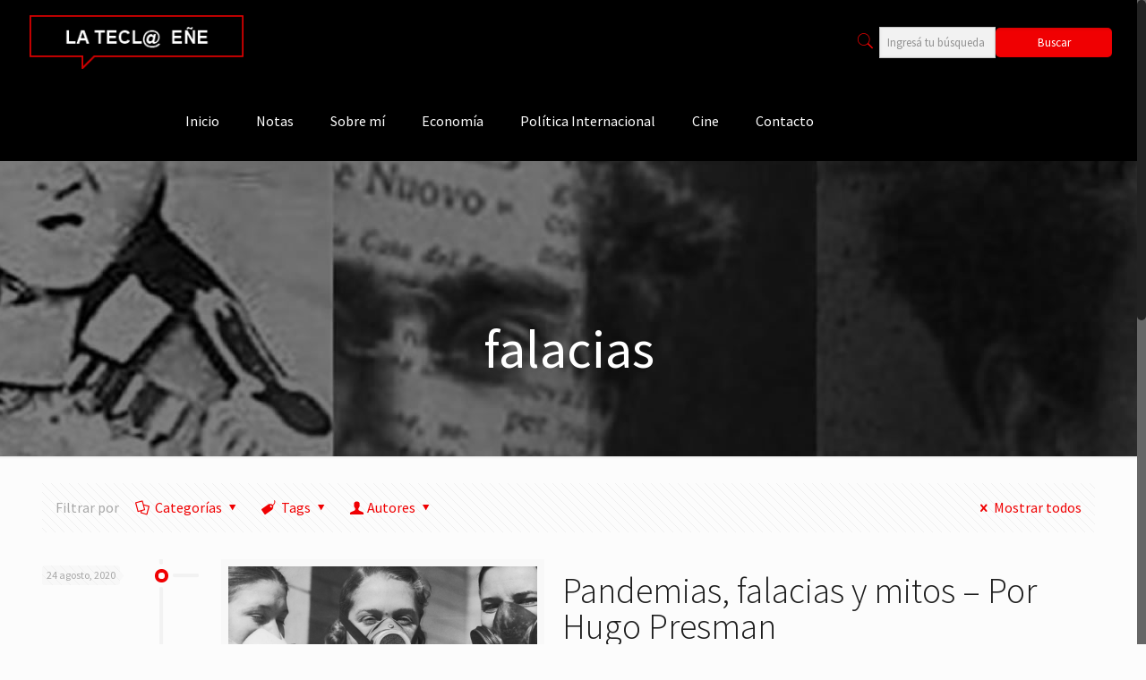

--- FILE ---
content_type: text/html; charset=UTF-8
request_url: https://lateclaenerevista.com/tag/falacias/
body_size: 89235
content:
<!DOCTYPE html>
<html class="no-js" lang="es">

<!-- head -->
<head>

<!-- meta -->
<meta charset="UTF-8" />
<meta name="viewport" content="width=device-width, initial-scale=1, maximum-scale=1" />
<meta name="description" content="BeCongress | Best WordPress theme for meetings and congresses" />
<link rel="alternate" hreflang="es-es" href="https://lateclaenerevista.com/pandemias-falacias-y-mitos-por-hugo-presman/" />

<link rel="shortcut icon" href="https://lateclaenerevista.com/wp-content/uploads/2018/01/favicon.png" />

<!-- wp_head() -->
<!-- script | dynamic -->
<script id="mfn-dnmc-config-js">
//<![CDATA[
window.mfn = {mobile_init:1240,nicescroll:40,parallax:"translate3d",responsive:1,retina_js:0};
window.mfn_lightbox = {disable:false,disableMobile:false,title:false,};
window.mfn_sliders = {blog:0,clients:0,offer:0,portfolio:0,shop:0,slider:0,testimonials:0};
//]]>
</script>
<meta name='robots' content='index, follow, max-image-preview:large, max-snippet:-1, max-video-preview:-1' />
	<style>img:is([sizes="auto" i], [sizes^="auto," i]) { contain-intrinsic-size: 3000px 1500px }</style>
	
	<!-- This site is optimized with the Yoast SEO plugin v26.6 - https://yoast.com/wordpress/plugins/seo/ -->
	<title>falacias archivos - La Tecl@ Eñe Revista</title>
	<link rel="canonical" href="https://lateclaenerevista.com/tag/falacias/" />
	<meta property="og:locale" content="es_ES" />
	<meta property="og:type" content="article" />
	<meta property="og:title" content="falacias archivos - La Tecl@ Eñe Revista" />
	<meta property="og:url" content="https://lateclaenerevista.com/tag/falacias/" />
	<meta property="og:site_name" content="La Tecl@ Eñe Revista" />
	<meta name="twitter:card" content="summary_large_image" />
	<meta name="twitter:site" content="@lateclaene" />
	<script type="application/ld+json" class="yoast-schema-graph">{"@context":"https://schema.org","@graph":[{"@type":"CollectionPage","@id":"https://lateclaenerevista.com/tag/falacias/","url":"https://lateclaenerevista.com/tag/falacias/","name":"falacias archivos - La Tecl@ Eñe Revista","isPartOf":{"@id":"https://lateclaenerevista.com/#website"},"primaryImageOfPage":{"@id":"https://lateclaenerevista.com/tag/falacias/#primaryimage"},"image":{"@id":"https://lateclaenerevista.com/tag/falacias/#primaryimage"},"thumbnailUrl":"https://lateclaenerevista.com/wp-content/uploads/2020/08/masks.jpg","breadcrumb":{"@id":"https://lateclaenerevista.com/tag/falacias/#breadcrumb"},"inLanguage":"es"},{"@type":"ImageObject","inLanguage":"es","@id":"https://lateclaenerevista.com/tag/falacias/#primaryimage","url":"https://lateclaenerevista.com/wp-content/uploads/2020/08/masks.jpg","contentUrl":"https://lateclaenerevista.com/wp-content/uploads/2020/08/masks.jpg","width":1200,"height":630},{"@type":"BreadcrumbList","@id":"https://lateclaenerevista.com/tag/falacias/#breadcrumb","itemListElement":[{"@type":"ListItem","position":1,"name":"Portada","item":"https://lateclaenerevista.com/"},{"@type":"ListItem","position":2,"name":"falacias"}]},{"@type":"WebSite","@id":"https://lateclaenerevista.com/#website","url":"https://lateclaenerevista.com/","name":"La Tecl@ Eñe Revista","description":"Una Revista de Opinión","publisher":{"@id":"https://lateclaenerevista.com/#organization"},"potentialAction":[{"@type":"SearchAction","target":{"@type":"EntryPoint","urlTemplate":"https://lateclaenerevista.com/?s={search_term_string}"},"query-input":{"@type":"PropertyValueSpecification","valueRequired":true,"valueName":"search_term_string"}}],"inLanguage":"es"},{"@type":"Organization","@id":"https://lateclaenerevista.com/#organization","name":"La Tecl@ Eñe Revista","url":"https://lateclaenerevista.com/","logo":{"@type":"ImageObject","inLanguage":"es","@id":"https://lateclaenerevista.com/#/schema/logo/image/","url":"https://lateclaenerevista.com/wp-content/uploads/2018/01/logo.png","contentUrl":"https://lateclaenerevista.com/wp-content/uploads/2018/01/logo.png","width":271,"height":68,"caption":"La Tecl@ Eñe Revista"},"image":{"@id":"https://lateclaenerevista.com/#/schema/logo/image/"},"sameAs":["https://www.facebook.com/lateclaene/","https://x.com/lateclaene","https://t.me/LaTeclaene"]}]}</script>
	<!-- / Yoast SEO plugin. -->


<link rel='dns-prefetch' href='//static.addtoany.com' />
<link rel='dns-prefetch' href='//fonts.googleapis.com' />
<link rel="alternate" type="application/rss+xml" title="La Tecl@ Eñe Revista &raquo; Feed" href="https://lateclaenerevista.com/feed/" />
<link rel="alternate" type="application/rss+xml" title="La Tecl@ Eñe Revista &raquo; Feed de los comentarios" href="https://lateclaenerevista.com/comments/feed/" />
<link rel="alternate" type="application/rss+xml" title="La Tecl@ Eñe Revista &raquo; Etiqueta falacias del feed" href="https://lateclaenerevista.com/tag/falacias/feed/" />
<script type="text/javascript">
/* <![CDATA[ */
window._wpemojiSettings = {"baseUrl":"https:\/\/s.w.org\/images\/core\/emoji\/16.0.1\/72x72\/","ext":".png","svgUrl":"https:\/\/s.w.org\/images\/core\/emoji\/16.0.1\/svg\/","svgExt":".svg","source":{"concatemoji":"https:\/\/lateclaenerevista.com\/wp-includes\/js\/wp-emoji-release.min.js?ver=9c8c0d9dd529e4eac3962a385ef8797a"}};
/*! This file is auto-generated */
!function(s,n){var o,i,e;function c(e){try{var t={supportTests:e,timestamp:(new Date).valueOf()};sessionStorage.setItem(o,JSON.stringify(t))}catch(e){}}function p(e,t,n){e.clearRect(0,0,e.canvas.width,e.canvas.height),e.fillText(t,0,0);var t=new Uint32Array(e.getImageData(0,0,e.canvas.width,e.canvas.height).data),a=(e.clearRect(0,0,e.canvas.width,e.canvas.height),e.fillText(n,0,0),new Uint32Array(e.getImageData(0,0,e.canvas.width,e.canvas.height).data));return t.every(function(e,t){return e===a[t]})}function u(e,t){e.clearRect(0,0,e.canvas.width,e.canvas.height),e.fillText(t,0,0);for(var n=e.getImageData(16,16,1,1),a=0;a<n.data.length;a++)if(0!==n.data[a])return!1;return!0}function f(e,t,n,a){switch(t){case"flag":return n(e,"\ud83c\udff3\ufe0f\u200d\u26a7\ufe0f","\ud83c\udff3\ufe0f\u200b\u26a7\ufe0f")?!1:!n(e,"\ud83c\udde8\ud83c\uddf6","\ud83c\udde8\u200b\ud83c\uddf6")&&!n(e,"\ud83c\udff4\udb40\udc67\udb40\udc62\udb40\udc65\udb40\udc6e\udb40\udc67\udb40\udc7f","\ud83c\udff4\u200b\udb40\udc67\u200b\udb40\udc62\u200b\udb40\udc65\u200b\udb40\udc6e\u200b\udb40\udc67\u200b\udb40\udc7f");case"emoji":return!a(e,"\ud83e\udedf")}return!1}function g(e,t,n,a){var r="undefined"!=typeof WorkerGlobalScope&&self instanceof WorkerGlobalScope?new OffscreenCanvas(300,150):s.createElement("canvas"),o=r.getContext("2d",{willReadFrequently:!0}),i=(o.textBaseline="top",o.font="600 32px Arial",{});return e.forEach(function(e){i[e]=t(o,e,n,a)}),i}function t(e){var t=s.createElement("script");t.src=e,t.defer=!0,s.head.appendChild(t)}"undefined"!=typeof Promise&&(o="wpEmojiSettingsSupports",i=["flag","emoji"],n.supports={everything:!0,everythingExceptFlag:!0},e=new Promise(function(e){s.addEventListener("DOMContentLoaded",e,{once:!0})}),new Promise(function(t){var n=function(){try{var e=JSON.parse(sessionStorage.getItem(o));if("object"==typeof e&&"number"==typeof e.timestamp&&(new Date).valueOf()<e.timestamp+604800&&"object"==typeof e.supportTests)return e.supportTests}catch(e){}return null}();if(!n){if("undefined"!=typeof Worker&&"undefined"!=typeof OffscreenCanvas&&"undefined"!=typeof URL&&URL.createObjectURL&&"undefined"!=typeof Blob)try{var e="postMessage("+g.toString()+"("+[JSON.stringify(i),f.toString(),p.toString(),u.toString()].join(",")+"));",a=new Blob([e],{type:"text/javascript"}),r=new Worker(URL.createObjectURL(a),{name:"wpTestEmojiSupports"});return void(r.onmessage=function(e){c(n=e.data),r.terminate(),t(n)})}catch(e){}c(n=g(i,f,p,u))}t(n)}).then(function(e){for(var t in e)n.supports[t]=e[t],n.supports.everything=n.supports.everything&&n.supports[t],"flag"!==t&&(n.supports.everythingExceptFlag=n.supports.everythingExceptFlag&&n.supports[t]);n.supports.everythingExceptFlag=n.supports.everythingExceptFlag&&!n.supports.flag,n.DOMReady=!1,n.readyCallback=function(){n.DOMReady=!0}}).then(function(){return e}).then(function(){var e;n.supports.everything||(n.readyCallback(),(e=n.source||{}).concatemoji?t(e.concatemoji):e.wpemoji&&e.twemoji&&(t(e.twemoji),t(e.wpemoji)))}))}((window,document),window._wpemojiSettings);
/* ]]> */
</script>
<style id='wp-emoji-styles-inline-css' type='text/css'>

	img.wp-smiley, img.emoji {
		display: inline !important;
		border: none !important;
		box-shadow: none !important;
		height: 1em !important;
		width: 1em !important;
		margin: 0 0.07em !important;
		vertical-align: -0.1em !important;
		background: none !important;
		padding: 0 !important;
	}
</style>
<link rel='stylesheet' id='wp-block-library-css' href='https://lateclaenerevista.com/wp-includes/css/dist/block-library/style.min.css?ver=9c8c0d9dd529e4eac3962a385ef8797a' type='text/css' media='all' />
<style id='classic-theme-styles-inline-css' type='text/css'>
/*! This file is auto-generated */
.wp-block-button__link{color:#fff;background-color:#32373c;border-radius:9999px;box-shadow:none;text-decoration:none;padding:calc(.667em + 2px) calc(1.333em + 2px);font-size:1.125em}.wp-block-file__button{background:#32373c;color:#fff;text-decoration:none}
</style>
<style id='global-styles-inline-css' type='text/css'>
:root{--wp--preset--aspect-ratio--square: 1;--wp--preset--aspect-ratio--4-3: 4/3;--wp--preset--aspect-ratio--3-4: 3/4;--wp--preset--aspect-ratio--3-2: 3/2;--wp--preset--aspect-ratio--2-3: 2/3;--wp--preset--aspect-ratio--16-9: 16/9;--wp--preset--aspect-ratio--9-16: 9/16;--wp--preset--color--black: #000000;--wp--preset--color--cyan-bluish-gray: #abb8c3;--wp--preset--color--white: #ffffff;--wp--preset--color--pale-pink: #f78da7;--wp--preset--color--vivid-red: #cf2e2e;--wp--preset--color--luminous-vivid-orange: #ff6900;--wp--preset--color--luminous-vivid-amber: #fcb900;--wp--preset--color--light-green-cyan: #7bdcb5;--wp--preset--color--vivid-green-cyan: #00d084;--wp--preset--color--pale-cyan-blue: #8ed1fc;--wp--preset--color--vivid-cyan-blue: #0693e3;--wp--preset--color--vivid-purple: #9b51e0;--wp--preset--gradient--vivid-cyan-blue-to-vivid-purple: linear-gradient(135deg,rgba(6,147,227,1) 0%,rgb(155,81,224) 100%);--wp--preset--gradient--light-green-cyan-to-vivid-green-cyan: linear-gradient(135deg,rgb(122,220,180) 0%,rgb(0,208,130) 100%);--wp--preset--gradient--luminous-vivid-amber-to-luminous-vivid-orange: linear-gradient(135deg,rgba(252,185,0,1) 0%,rgba(255,105,0,1) 100%);--wp--preset--gradient--luminous-vivid-orange-to-vivid-red: linear-gradient(135deg,rgba(255,105,0,1) 0%,rgb(207,46,46) 100%);--wp--preset--gradient--very-light-gray-to-cyan-bluish-gray: linear-gradient(135deg,rgb(238,238,238) 0%,rgb(169,184,195) 100%);--wp--preset--gradient--cool-to-warm-spectrum: linear-gradient(135deg,rgb(74,234,220) 0%,rgb(151,120,209) 20%,rgb(207,42,186) 40%,rgb(238,44,130) 60%,rgb(251,105,98) 80%,rgb(254,248,76) 100%);--wp--preset--gradient--blush-light-purple: linear-gradient(135deg,rgb(255,206,236) 0%,rgb(152,150,240) 100%);--wp--preset--gradient--blush-bordeaux: linear-gradient(135deg,rgb(254,205,165) 0%,rgb(254,45,45) 50%,rgb(107,0,62) 100%);--wp--preset--gradient--luminous-dusk: linear-gradient(135deg,rgb(255,203,112) 0%,rgb(199,81,192) 50%,rgb(65,88,208) 100%);--wp--preset--gradient--pale-ocean: linear-gradient(135deg,rgb(255,245,203) 0%,rgb(182,227,212) 50%,rgb(51,167,181) 100%);--wp--preset--gradient--electric-grass: linear-gradient(135deg,rgb(202,248,128) 0%,rgb(113,206,126) 100%);--wp--preset--gradient--midnight: linear-gradient(135deg,rgb(2,3,129) 0%,rgb(40,116,252) 100%);--wp--preset--font-size--small: 13px;--wp--preset--font-size--medium: 20px;--wp--preset--font-size--large: 36px;--wp--preset--font-size--x-large: 42px;--wp--preset--spacing--20: 0.44rem;--wp--preset--spacing--30: 0.67rem;--wp--preset--spacing--40: 1rem;--wp--preset--spacing--50: 1.5rem;--wp--preset--spacing--60: 2.25rem;--wp--preset--spacing--70: 3.38rem;--wp--preset--spacing--80: 5.06rem;--wp--preset--shadow--natural: 6px 6px 9px rgba(0, 0, 0, 0.2);--wp--preset--shadow--deep: 12px 12px 50px rgba(0, 0, 0, 0.4);--wp--preset--shadow--sharp: 6px 6px 0px rgba(0, 0, 0, 0.2);--wp--preset--shadow--outlined: 6px 6px 0px -3px rgba(255, 255, 255, 1), 6px 6px rgba(0, 0, 0, 1);--wp--preset--shadow--crisp: 6px 6px 0px rgba(0, 0, 0, 1);}:where(.is-layout-flex){gap: 0.5em;}:where(.is-layout-grid){gap: 0.5em;}body .is-layout-flex{display: flex;}.is-layout-flex{flex-wrap: wrap;align-items: center;}.is-layout-flex > :is(*, div){margin: 0;}body .is-layout-grid{display: grid;}.is-layout-grid > :is(*, div){margin: 0;}:where(.wp-block-columns.is-layout-flex){gap: 2em;}:where(.wp-block-columns.is-layout-grid){gap: 2em;}:where(.wp-block-post-template.is-layout-flex){gap: 1.25em;}:where(.wp-block-post-template.is-layout-grid){gap: 1.25em;}.has-black-color{color: var(--wp--preset--color--black) !important;}.has-cyan-bluish-gray-color{color: var(--wp--preset--color--cyan-bluish-gray) !important;}.has-white-color{color: var(--wp--preset--color--white) !important;}.has-pale-pink-color{color: var(--wp--preset--color--pale-pink) !important;}.has-vivid-red-color{color: var(--wp--preset--color--vivid-red) !important;}.has-luminous-vivid-orange-color{color: var(--wp--preset--color--luminous-vivid-orange) !important;}.has-luminous-vivid-amber-color{color: var(--wp--preset--color--luminous-vivid-amber) !important;}.has-light-green-cyan-color{color: var(--wp--preset--color--light-green-cyan) !important;}.has-vivid-green-cyan-color{color: var(--wp--preset--color--vivid-green-cyan) !important;}.has-pale-cyan-blue-color{color: var(--wp--preset--color--pale-cyan-blue) !important;}.has-vivid-cyan-blue-color{color: var(--wp--preset--color--vivid-cyan-blue) !important;}.has-vivid-purple-color{color: var(--wp--preset--color--vivid-purple) !important;}.has-black-background-color{background-color: var(--wp--preset--color--black) !important;}.has-cyan-bluish-gray-background-color{background-color: var(--wp--preset--color--cyan-bluish-gray) !important;}.has-white-background-color{background-color: var(--wp--preset--color--white) !important;}.has-pale-pink-background-color{background-color: var(--wp--preset--color--pale-pink) !important;}.has-vivid-red-background-color{background-color: var(--wp--preset--color--vivid-red) !important;}.has-luminous-vivid-orange-background-color{background-color: var(--wp--preset--color--luminous-vivid-orange) !important;}.has-luminous-vivid-amber-background-color{background-color: var(--wp--preset--color--luminous-vivid-amber) !important;}.has-light-green-cyan-background-color{background-color: var(--wp--preset--color--light-green-cyan) !important;}.has-vivid-green-cyan-background-color{background-color: var(--wp--preset--color--vivid-green-cyan) !important;}.has-pale-cyan-blue-background-color{background-color: var(--wp--preset--color--pale-cyan-blue) !important;}.has-vivid-cyan-blue-background-color{background-color: var(--wp--preset--color--vivid-cyan-blue) !important;}.has-vivid-purple-background-color{background-color: var(--wp--preset--color--vivid-purple) !important;}.has-black-border-color{border-color: var(--wp--preset--color--black) !important;}.has-cyan-bluish-gray-border-color{border-color: var(--wp--preset--color--cyan-bluish-gray) !important;}.has-white-border-color{border-color: var(--wp--preset--color--white) !important;}.has-pale-pink-border-color{border-color: var(--wp--preset--color--pale-pink) !important;}.has-vivid-red-border-color{border-color: var(--wp--preset--color--vivid-red) !important;}.has-luminous-vivid-orange-border-color{border-color: var(--wp--preset--color--luminous-vivid-orange) !important;}.has-luminous-vivid-amber-border-color{border-color: var(--wp--preset--color--luminous-vivid-amber) !important;}.has-light-green-cyan-border-color{border-color: var(--wp--preset--color--light-green-cyan) !important;}.has-vivid-green-cyan-border-color{border-color: var(--wp--preset--color--vivid-green-cyan) !important;}.has-pale-cyan-blue-border-color{border-color: var(--wp--preset--color--pale-cyan-blue) !important;}.has-vivid-cyan-blue-border-color{border-color: var(--wp--preset--color--vivid-cyan-blue) !important;}.has-vivid-purple-border-color{border-color: var(--wp--preset--color--vivid-purple) !important;}.has-vivid-cyan-blue-to-vivid-purple-gradient-background{background: var(--wp--preset--gradient--vivid-cyan-blue-to-vivid-purple) !important;}.has-light-green-cyan-to-vivid-green-cyan-gradient-background{background: var(--wp--preset--gradient--light-green-cyan-to-vivid-green-cyan) !important;}.has-luminous-vivid-amber-to-luminous-vivid-orange-gradient-background{background: var(--wp--preset--gradient--luminous-vivid-amber-to-luminous-vivid-orange) !important;}.has-luminous-vivid-orange-to-vivid-red-gradient-background{background: var(--wp--preset--gradient--luminous-vivid-orange-to-vivid-red) !important;}.has-very-light-gray-to-cyan-bluish-gray-gradient-background{background: var(--wp--preset--gradient--very-light-gray-to-cyan-bluish-gray) !important;}.has-cool-to-warm-spectrum-gradient-background{background: var(--wp--preset--gradient--cool-to-warm-spectrum) !important;}.has-blush-light-purple-gradient-background{background: var(--wp--preset--gradient--blush-light-purple) !important;}.has-blush-bordeaux-gradient-background{background: var(--wp--preset--gradient--blush-bordeaux) !important;}.has-luminous-dusk-gradient-background{background: var(--wp--preset--gradient--luminous-dusk) !important;}.has-pale-ocean-gradient-background{background: var(--wp--preset--gradient--pale-ocean) !important;}.has-electric-grass-gradient-background{background: var(--wp--preset--gradient--electric-grass) !important;}.has-midnight-gradient-background{background: var(--wp--preset--gradient--midnight) !important;}.has-small-font-size{font-size: var(--wp--preset--font-size--small) !important;}.has-medium-font-size{font-size: var(--wp--preset--font-size--medium) !important;}.has-large-font-size{font-size: var(--wp--preset--font-size--large) !important;}.has-x-large-font-size{font-size: var(--wp--preset--font-size--x-large) !important;}
:where(.wp-block-post-template.is-layout-flex){gap: 1.25em;}:where(.wp-block-post-template.is-layout-grid){gap: 1.25em;}
:where(.wp-block-columns.is-layout-flex){gap: 2em;}:where(.wp-block-columns.is-layout-grid){gap: 2em;}
:root :where(.wp-block-pullquote){font-size: 1.5em;line-height: 1.6;}
</style>
<link rel='stylesheet' id='contact-form-7-css' href='https://lateclaenerevista.com/wp-content/plugins/contact-form-7/includes/css/styles.css?ver=6.1.4' type='text/css' media='all' />
<style id='contact-form-7-inline-css' type='text/css'>
.wpcf7 .wpcf7-recaptcha iframe {margin-bottom: 0;}.wpcf7 .wpcf7-recaptcha[data-align="center"] > div {margin: 0 auto;}.wpcf7 .wpcf7-recaptcha[data-align="right"] > div {margin: 0 0 0 auto;}
</style>
<link rel='stylesheet' id='related-posts-by-taxonomy-css' href='https://lateclaenerevista.com/wp-content/plugins/related-posts-by-taxonomy/includes/assets/css/styles.css?ver=9c8c0d9dd529e4eac3962a385ef8797a' type='text/css' media='all' />
<link rel='stylesheet' id='mfn-base-css' href='https://lateclaenerevista.com/wp-content/themes/betheme/css/base.css?ver=20.9.5.3' type='text/css' media='all' />
<link rel='stylesheet' id='mfn-layout-css' href='https://lateclaenerevista.com/wp-content/themes/betheme/css/layout.css?ver=20.9.5.3' type='text/css' media='all' />
<link rel='stylesheet' id='mfn-shortcodes-css' href='https://lateclaenerevista.com/wp-content/themes/betheme/css/shortcodes.css?ver=20.9.5.3' type='text/css' media='all' />
<link rel='stylesheet' id='mfn-animations-css' href='https://lateclaenerevista.com/wp-content/themes/betheme/assets/animations/animations.min.css?ver=20.9.5.3' type='text/css' media='all' />
<link rel='stylesheet' id='mfn-jquery-ui-css' href='https://lateclaenerevista.com/wp-content/themes/betheme/assets/ui/jquery.ui.all.css?ver=20.9.5.3' type='text/css' media='all' />
<link rel='stylesheet' id='mfn-jplayer-css' href='https://lateclaenerevista.com/wp-content/themes/betheme/assets/jplayer/css/jplayer.blue.monday.css?ver=20.9.5.3' type='text/css' media='all' />
<link rel='stylesheet' id='mfn-responsive-css' href='https://lateclaenerevista.com/wp-content/themes/betheme/css/responsive.css?ver=20.9.5.3' type='text/css' media='all' />
<link rel='stylesheet' id='Source+Sans+Pro-css' href='https://fonts.googleapis.com/css?family=Source+Sans+Pro%3A1%2C100%2C300%2C400%2C400italic%2C500%2C700&#038;ver=9c8c0d9dd529e4eac3962a385ef8797a' type='text/css' media='all' />
<link rel='stylesheet' id='addtoany-css' href='https://lateclaenerevista.com/wp-content/plugins/add-to-any/addtoany.min.css?ver=1.16' type='text/css' media='all' />
<link rel='stylesheet' id='style-css' href='https://lateclaenerevista.com/wp-content/themes/tecla/style.css?ver=20.9.5.3' type='text/css' media='all' />
<!--n2css--><!--n2js--><script type="text/javascript" id="addtoany-core-js-before">
/* <![CDATA[ */
window.a2a_config=window.a2a_config||{};a2a_config.callbacks=[];a2a_config.overlays=[];a2a_config.templates={};a2a_localize = {
	Share: "Compartir",
	Save: "Guardar",
	Subscribe: "Suscribir",
	Email: "Correo electrónico",
	Bookmark: "Marcador",
	ShowAll: "Mostrar todo",
	ShowLess: "Mostrar menos",
	FindServices: "Encontrar servicio(s)",
	FindAnyServiceToAddTo: "Encuentra al instante cualquier servicio para añadir a",
	PoweredBy: "Funciona con",
	ShareViaEmail: "Compartir por correo electrónico",
	SubscribeViaEmail: "Suscribirse a través de correo electrónico",
	BookmarkInYourBrowser: "Añadir a marcadores de tu navegador",
	BookmarkInstructions: "Presiona «Ctrl+D» o «\u2318+D» para añadir esta página a marcadores",
	AddToYourFavorites: "Añadir a tus favoritos",
	SendFromWebOrProgram: "Enviar desde cualquier dirección o programa de correo electrónico ",
	EmailProgram: "Programa de correo electrónico",
	More: "Más&#8230;",
	ThanksForSharing: "¡Gracias por compartir!",
	ThanksForFollowing: "¡Gracias por seguirnos!"
};
/* ]]> */
</script>
<script type="text/javascript" defer src="https://static.addtoany.com/menu/page.js" id="addtoany-core-js"></script>
<script type="text/javascript" src="https://lateclaenerevista.com/wp-includes/js/jquery/jquery.min.js?ver=3.7.1" id="jquery-core-js"></script>
<script type="text/javascript" src="https://lateclaenerevista.com/wp-includes/js/jquery/jquery-migrate.min.js?ver=3.4.1" id="jquery-migrate-js"></script>
<script type="text/javascript" defer src="https://lateclaenerevista.com/wp-content/plugins/add-to-any/addtoany.min.js?ver=1.1" id="addtoany-jquery-js"></script>
<link rel="https://api.w.org/" href="https://lateclaenerevista.com/wp-json/" /><link rel="alternate" title="JSON" type="application/json" href="https://lateclaenerevista.com/wp-json/wp/v2/tags/1241" /><link rel="EditURI" type="application/rsd+xml" title="RSD" href="https://lateclaenerevista.com/xmlrpc.php?rsd" />

<!-- Analytics by WP Statistics - https://wp-statistics.com -->
<!-- style | background -->
<style id="mfn-dnmc-bg-css">
body:not(.template-slider) #Header_wrapper{background-image:url(https://lateclaenerevista.com/wp-content/uploads/2018/01/sub.jpg)}
</style>
<!-- style | dynamic -->
<style id="mfn-dnmc-style-css">
@media only screen and (min-width: 1240px){body:not(.header-simple) #Top_bar #menu{display:block!important}.tr-menu #Top_bar #menu{background:none!important}#Top_bar .menu > li > ul.mfn-megamenu{width:984px}#Top_bar .menu > li > ul.mfn-megamenu > li{float:left}#Top_bar .menu > li > ul.mfn-megamenu > li.mfn-megamenu-cols-1{width:100%}#Top_bar .menu > li > ul.mfn-megamenu > li.mfn-megamenu-cols-2{width:50%}#Top_bar .menu > li > ul.mfn-megamenu > li.mfn-megamenu-cols-3{width:33.33%}#Top_bar .menu > li > ul.mfn-megamenu > li.mfn-megamenu-cols-4{width:25%}#Top_bar .menu > li > ul.mfn-megamenu > li.mfn-megamenu-cols-5{width:20%}#Top_bar .menu > li > ul.mfn-megamenu > li.mfn-megamenu-cols-6{width:16.66%}#Top_bar .menu > li > ul.mfn-megamenu > li > ul{display:block!important;position:inherit;left:auto;top:auto;border-width:0 1px 0 0}#Top_bar .menu > li > ul.mfn-megamenu > li:last-child > ul{border:0}#Top_bar .menu > li > ul.mfn-megamenu > li > ul li{width:auto}#Top_bar .menu > li > ul.mfn-megamenu a.mfn-megamenu-title{text-transform:uppercase;font-weight:400;background:none}#Top_bar .menu > li > ul.mfn-megamenu a .menu-arrow{display:none}.menuo-right #Top_bar .menu > li > ul.mfn-megamenu{left:auto;right:0}.menuo-right #Top_bar .menu > li > ul.mfn-megamenu-bg{box-sizing:border-box}#Top_bar .menu > li > ul.mfn-megamenu-bg{padding:20px 166px 20px 20px;background-repeat:no-repeat;background-position:right bottom}.rtl #Top_bar .menu > li > ul.mfn-megamenu-bg{padding-left:166px;padding-right:20px;background-position:left bottom}#Top_bar .menu > li > ul.mfn-megamenu-bg > li{background:none}#Top_bar .menu > li > ul.mfn-megamenu-bg > li a{border:none}#Top_bar .menu > li > ul.mfn-megamenu-bg > li > ul{background:none!important;-webkit-box-shadow:0 0 0 0;-moz-box-shadow:0 0 0 0;box-shadow:0 0 0 0}.mm-vertical #Top_bar .container{position:relative;}.mm-vertical #Top_bar .top_bar_left{position:static;}.mm-vertical #Top_bar .menu > li ul{box-shadow:0 0 0 0 transparent!important;background-image:none;}.mm-vertical #Top_bar .menu > li > ul.mfn-megamenu{width:98%!important;margin:0 1%;padding:20px 0;}.mm-vertical.header-plain #Top_bar .menu > li > ul.mfn-megamenu{width:100%!important;margin:0;}.mm-vertical #Top_bar .menu > li > ul.mfn-megamenu > li{display:table-cell;float:none!important;width:10%;padding:0 15px;border-right:1px solid rgba(0, 0, 0, 0.05);}.mm-vertical #Top_bar .menu > li > ul.mfn-megamenu > li:last-child{border-right-width:0}.mm-vertical #Top_bar .menu > li > ul.mfn-megamenu > li.hide-border{border-right-width:0}.mm-vertical #Top_bar .menu > li > ul.mfn-megamenu > li a{border-bottom-width:0;padding:9px 15px;line-height:120%;}.mm-vertical #Top_bar .menu > li > ul.mfn-megamenu a.mfn-megamenu-title{font-weight:700;}.rtl .mm-vertical #Top_bar .menu > li > ul.mfn-megamenu > li:first-child{border-right-width:0}.rtl .mm-vertical #Top_bar .menu > li > ul.mfn-megamenu > li:last-child{border-right-width:1px}.header-plain:not(.menuo-right) #Header .top_bar_left{width:auto!important}.header-stack.header-center #Top_bar #menu{display:inline-block!important}.header-simple #Top_bar #menu{display:none;height:auto;width:300px;bottom:auto;top:100%;right:1px;position:absolute;margin:0}.header-simple #Header a.responsive-menu-toggle{display:block;right:10px}.header-simple #Top_bar #menu > ul{width:100%;float:left}.header-simple #Top_bar #menu ul li{width:100%;padding-bottom:0;border-right:0;position:relative}.header-simple #Top_bar #menu ul li a{padding:0 20px;margin:0;display:block;height:auto;line-height:normal;border:none}.header-simple #Top_bar #menu ul li a:after{display:none}.header-simple #Top_bar #menu ul li a span{border:none;line-height:44px;display:inline;padding:0}.header-simple #Top_bar #menu ul li.submenu .menu-toggle{display:block;position:absolute;right:0;top:0;width:44px;height:44px;line-height:44px;font-size:30px;font-weight:300;text-align:center;cursor:pointer;color:#444;opacity:0.33;}.header-simple #Top_bar #menu ul li.submenu .menu-toggle:after{content:"+"}.header-simple #Top_bar #menu ul li.hover > .menu-toggle:after{content:"-"}.header-simple #Top_bar #menu ul li.hover a{border-bottom:0}.header-simple #Top_bar #menu ul.mfn-megamenu li .menu-toggle{display:none}.header-simple #Top_bar #menu ul li ul{position:relative!important;left:0!important;top:0;padding:0;margin:0!important;width:auto!important;background-image:none}.header-simple #Top_bar #menu ul li ul li{width:100%!important;display:block;padding:0;}.header-simple #Top_bar #menu ul li ul li a{padding:0 20px 0 30px}.header-simple #Top_bar #menu ul li ul li a .menu-arrow{display:none}.header-simple #Top_bar #menu ul li ul li a span{padding:0}.header-simple #Top_bar #menu ul li ul li a span:after{display:none!important}.header-simple #Top_bar .menu > li > ul.mfn-megamenu a.mfn-megamenu-title{text-transform:uppercase;font-weight:400}.header-simple #Top_bar .menu > li > ul.mfn-megamenu > li > ul{display:block!important;position:inherit;left:auto;top:auto}.header-simple #Top_bar #menu ul li ul li ul{border-left:0!important;padding:0;top:0}.header-simple #Top_bar #menu ul li ul li ul li a{padding:0 20px 0 40px}.rtl.header-simple #Top_bar #menu{left:1px;right:auto}.rtl.header-simple #Top_bar a.responsive-menu-toggle{left:10px;right:auto}.rtl.header-simple #Top_bar #menu ul li.submenu .menu-toggle{left:0;right:auto}.rtl.header-simple #Top_bar #menu ul li ul{left:auto!important;right:0!important}.rtl.header-simple #Top_bar #menu ul li ul li a{padding:0 30px 0 20px}.rtl.header-simple #Top_bar #menu ul li ul li ul li a{padding:0 40px 0 20px}.menu-highlight #Top_bar .menu > li{margin:0 2px}.menu-highlight:not(.header-creative) #Top_bar .menu > li > a{margin:20px 0;padding:0;-webkit-border-radius:5px;border-radius:5px}.menu-highlight #Top_bar .menu > li > a:after{display:none}.menu-highlight #Top_bar .menu > li > a span:not(.description){line-height:50px}.menu-highlight #Top_bar .menu > li > a span.description{display:none}.menu-highlight.header-stack #Top_bar .menu > li > a{margin:10px 0!important}.menu-highlight.header-stack #Top_bar .menu > li > a span:not(.description){line-height:40px}.menu-highlight.header-transparent #Top_bar .menu > li > a{margin:5px 0}.menu-highlight.header-simple #Top_bar #menu ul li,.menu-highlight.header-creative #Top_bar #menu ul li{margin:0}.menu-highlight.header-simple #Top_bar #menu ul li > a,.menu-highlight.header-creative #Top_bar #menu ul li > a{-webkit-border-radius:0;border-radius:0}.menu-highlight:not(.header-fixed):not(.header-simple) #Top_bar.is-sticky .menu > li > a{margin:10px 0!important;padding:5px 0!important}.menu-highlight:not(.header-fixed):not(.header-simple) #Top_bar.is-sticky .menu > li > a span{line-height:30px!important}.header-modern.menu-highlight.menuo-right .menu_wrapper{margin-right:20px}.menu-line-below #Top_bar .menu > li > a:after{top:auto;bottom:-4px}.menu-line-below #Top_bar.is-sticky .menu > li > a:after{top:auto;bottom:-4px}.menu-line-below-80 #Top_bar:not(.is-sticky) .menu > li > a:after{height:4px;left:10%;top:50%;margin-top:20px;width:80%}.menu-line-below-80-1 #Top_bar:not(.is-sticky) .menu > li > a:after{height:1px;left:10%;top:50%;margin-top:20px;width:80%}.menu-link-color #Top_bar .menu > li > a:after{display:none!important}.menu-arrow-top #Top_bar .menu > li > a:after{background:none repeat scroll 0 0 rgba(0,0,0,0)!important;border-color:#ccc transparent transparent;border-style:solid;border-width:7px 7px 0;display:block;height:0;left:50%;margin-left:-7px;top:0!important;width:0}.menu-arrow-top.header-transparent #Top_bar .menu > li > a:after,.menu-arrow-top.header-plain #Top_bar .menu > li > a:after{display:none}.menu-arrow-top #Top_bar.is-sticky .menu > li > a:after{top:0!important}.menu-arrow-bottom #Top_bar .menu > li > a:after{background:none!important;border-color:transparent transparent #ccc;border-style:solid;border-width:0 7px 7px;display:block;height:0;left:50%;margin-left:-7px;top:auto;bottom:0;width:0}.menu-arrow-bottom.header-transparent #Top_bar .menu > li > a:after,.menu-arrow-bottom.header-plain #Top_bar .menu > li > a:after{display:none}.menu-arrow-bottom #Top_bar.is-sticky .menu > li > a:after{top:auto;bottom:0}.menuo-no-borders #Top_bar .menu > li > a span{border-width:0!important}.menuo-no-borders #Header_creative #Top_bar .menu > li > a span{border-bottom-width:0}.menuo-no-borders.header-plain #Top_bar a#header_cart,.menuo-no-borders.header-plain #Top_bar a#search_button,.menuo-no-borders.header-plain #Top_bar .wpml-languages,.menuo-no-borders.header-plain #Top_bar a.action_button{border-width:0}.menuo-right #Top_bar .menu_wrapper{float:right}.menuo-right.header-stack:not(.header-center) #Top_bar .menu_wrapper{margin-right:150px}body.header-creative{padding-left:50px}body.header-creative.header-open{padding-left:250px}body.error404,body.under-construction,body.template-blank{padding-left:0!important}.header-creative.footer-fixed #Footer,.header-creative.footer-sliding #Footer,.header-creative.footer-stick #Footer.is-sticky{box-sizing:border-box;padding-left:50px;}.header-open.footer-fixed #Footer,.header-open.footer-sliding #Footer,.header-creative.footer-stick #Footer.is-sticky{padding-left:250px;}.header-rtl.header-creative.footer-fixed #Footer,.header-rtl.header-creative.footer-sliding #Footer,.header-rtl.header-creative.footer-stick #Footer.is-sticky{padding-left:0;padding-right:50px;}.header-rtl.header-open.footer-fixed #Footer,.header-rtl.header-open.footer-sliding #Footer,.header-rtl.header-creative.footer-stick #Footer.is-sticky{padding-right:250px;}#Header_creative{background-color:#fff;position:fixed;width:250px;height:100%;left:-200px;top:0;z-index:9002;-webkit-box-shadow:2px 0 4px 2px rgba(0,0,0,.15);box-shadow:2px 0 4px 2px rgba(0,0,0,.15)}#Header_creative .container{width:100%}#Header_creative .creative-wrapper{opacity:0;margin-right:50px}#Header_creative a.creative-menu-toggle{display:block;width:34px;height:34px;line-height:34px;font-size:22px;text-align:center;position:absolute;top:10px;right:8px;border-radius:3px}.admin-bar #Header_creative a.creative-menu-toggle{top:42px}#Header_creative #Top_bar{position:static;width:100%}#Header_creative #Top_bar .top_bar_left{width:100%!important;float:none}#Header_creative #Top_bar .top_bar_right{width:100%!important;float:none;height:auto;margin-bottom:35px;text-align:center;padding:0 20px;top:0;-webkit-box-sizing:border-box;-moz-box-sizing:border-box;box-sizing:border-box}#Header_creative #Top_bar .top_bar_right:before{display:none}#Header_creative #Top_bar .top_bar_right_wrapper{top:0}#Header_creative #Top_bar .logo{float:none;text-align:center;margin:15px 0}#Header_creative #Top_bar #menu{background-color:transparent}#Header_creative #Top_bar .menu_wrapper{float:none;margin:0 0 30px}#Header_creative #Top_bar .menu > li{width:100%;float:none;position:relative}#Header_creative #Top_bar .menu > li > a{padding:0;text-align:center}#Header_creative #Top_bar .menu > li > a:after{display:none}#Header_creative #Top_bar .menu > li > a span{border-right:0;border-bottom-width:1px;line-height:38px}#Header_creative #Top_bar .menu li ul{left:100%;right:auto;top:0;box-shadow:2px 2px 2px 0 rgba(0,0,0,0.03);-webkit-box-shadow:2px 2px 2px 0 rgba(0,0,0,0.03)}#Header_creative #Top_bar .menu > li > ul.mfn-megamenu{margin:0;width:700px!important;}#Header_creative #Top_bar .menu > li > ul.mfn-megamenu > li > ul{left:0}#Header_creative #Top_bar .menu li ul li a{padding-top:9px;padding-bottom:8px}#Header_creative #Top_bar .menu li ul li ul{top:0}#Header_creative #Top_bar .menu > li > a span.description{display:block;font-size:13px;line-height:28px!important;clear:both}#Header_creative #Top_bar .search_wrapper{left:100%;top:auto;bottom:0}#Header_creative #Top_bar a#header_cart{display:inline-block;float:none;top:3px}#Header_creative #Top_bar a#search_button{display:inline-block;float:none;top:3px}#Header_creative #Top_bar .wpml-languages{display:inline-block;float:none;top:0}#Header_creative #Top_bar .wpml-languages.enabled:hover a.active{padding-bottom:11px}#Header_creative #Top_bar .action_button{display:inline-block;float:none;top:16px;margin:0}#Header_creative #Top_bar .banner_wrapper{display:block;text-align:center}#Header_creative #Top_bar .banner_wrapper img{max-width:100%;height:auto;display:inline-block}#Header_creative #Action_bar{display:none;position:absolute;bottom:0;top:auto;clear:both;padding:0 20px;box-sizing:border-box}#Header_creative #Action_bar .social{float:none;text-align:center;padding:5px 0 15px}#Header_creative #Action_bar .social li{margin-bottom:2px}#Header_creative .social li a{color:rgba(0,0,0,.5)}#Header_creative .social li a:hover{color:#000}#Header_creative .creative-social{position:absolute;bottom:10px;right:0;width:50px}#Header_creative .creative-social li{display:block;float:none;width:100%;text-align:center;margin-bottom:5px}.header-creative .fixed-nav.fixed-nav-prev{margin-left:50px}.header-creative.header-open .fixed-nav.fixed-nav-prev{margin-left:250px}.menuo-last #Header_creative #Top_bar .menu li.last ul{top:auto;bottom:0}.header-open #Header_creative{left:0}.header-open #Header_creative .creative-wrapper{opacity:1;margin:0!important;}.header-open #Header_creative .creative-menu-toggle,.header-open #Header_creative .creative-social{display:none}.header-open #Header_creative #Action_bar{display:block}body.header-rtl.header-creative{padding-left:0;padding-right:50px}.header-rtl #Header_creative{left:auto;right:-200px}.header-rtl.nice-scroll #Header_creative{margin-right:10px}.header-rtl #Header_creative .creative-wrapper{margin-left:50px;margin-right:0}.header-rtl #Header_creative a.creative-menu-toggle{left:8px;right:auto}.header-rtl #Header_creative .creative-social{left:0;right:auto}.header-rtl #Footer #back_to_top.sticky{right:125px}.header-rtl #popup_contact{right:70px}.header-rtl #Header_creative #Top_bar .menu li ul{left:auto;right:100%}.header-rtl #Header_creative #Top_bar .search_wrapper{left:auto;right:100%;}.header-rtl .fixed-nav.fixed-nav-prev{margin-left:0!important}.header-rtl .fixed-nav.fixed-nav-next{margin-right:50px}body.header-rtl.header-creative.header-open{padding-left:0;padding-right:250px!important}.header-rtl.header-open #Header_creative{left:auto;right:0}.header-rtl.header-open #Footer #back_to_top.sticky{right:325px}.header-rtl.header-open #popup_contact{right:270px}.header-rtl.header-open .fixed-nav.fixed-nav-next{margin-right:250px}#Header_creative.active{left:-1px;}.header-rtl #Header_creative.active{left:auto;right:-1px;}#Header_creative.active .creative-wrapper{opacity:1;margin:0}.header-creative .vc_row[data-vc-full-width]{padding-left:50px}.header-creative.header-open .vc_row[data-vc-full-width]{padding-left:250px}.header-open .vc_parallax .vc_parallax-inner { left:auto; width: calc(100% - 250px); }.header-open.header-rtl .vc_parallax .vc_parallax-inner { left:0; right:auto; }#Header_creative.scroll{height:100%;overflow-y:auto}#Header_creative.scroll:not(.dropdown) .menu li ul{display:none!important}#Header_creative.scroll #Action_bar{position:static}#Header_creative.dropdown{outline:none}#Header_creative.dropdown #Top_bar .menu_wrapper{float:left}#Header_creative.dropdown #Top_bar #menu ul li{position:relative;float:left}#Header_creative.dropdown #Top_bar #menu ul li a:after{display:none}#Header_creative.dropdown #Top_bar #menu ul li a span{line-height:38px;padding:0}#Header_creative.dropdown #Top_bar #menu ul li.submenu .menu-toggle{display:block;position:absolute;right:0;top:0;width:38px;height:38px;line-height:38px;font-size:26px;font-weight:300;text-align:center;cursor:pointer;color:#444;opacity:0.33;}#Header_creative.dropdown #Top_bar #menu ul li.submenu .menu-toggle:after{content:"+"}#Header_creative.dropdown #Top_bar #menu ul li.hover > .menu-toggle:after{content:"-"}#Header_creative.dropdown #Top_bar #menu ul li.hover a{border-bottom:0}#Header_creative.dropdown #Top_bar #menu ul.mfn-megamenu li .menu-toggle{display:none}#Header_creative.dropdown #Top_bar #menu ul li ul{position:relative!important;left:0!important;top:0;padding:0;margin-left:0!important;width:auto!important;background-image:none}#Header_creative.dropdown #Top_bar #menu ul li ul li{width:100%!important}#Header_creative.dropdown #Top_bar #menu ul li ul li a{padding:0 10px;text-align:center}#Header_creative.dropdown #Top_bar #menu ul li ul li a .menu-arrow{display:none}#Header_creative.dropdown #Top_bar #menu ul li ul li a span{padding:0}#Header_creative.dropdown #Top_bar #menu ul li ul li a span:after{display:none!important}#Header_creative.dropdown #Top_bar .menu > li > ul.mfn-megamenu a.mfn-megamenu-title{text-transform:uppercase;font-weight:400}#Header_creative.dropdown #Top_bar .menu > li > ul.mfn-megamenu > li > ul{display:block!important;position:inherit;left:auto;top:auto}#Header_creative.dropdown #Top_bar #menu ul li ul li ul{border-left:0!important;padding:0;top:0}#Header_creative{transition: left .5s ease-in-out, right .5s ease-in-out;}#Header_creative .creative-wrapper{transition: opacity .5s ease-in-out, margin 0s ease-in-out .5s;}#Header_creative.active .creative-wrapper{transition: opacity .5s ease-in-out, margin 0s ease-in-out;}}@media only screen and (min-width: 1240px){#Top_bar.is-sticky{position:fixed!important;width:100%;left:0;top:-60px;height:60px;z-index:701;background:#fff;opacity:.97;filter:alpha(opacity = 97);-webkit-box-shadow:0 2px 5px 0 rgba(0,0,0,0.1);-moz-box-shadow:0 2px 5px 0 rgba(0,0,0,0.1);box-shadow:0 2px 5px 0 rgba(0,0,0,0.1)}.layout-boxed.header-boxed #Top_bar.is-sticky{max-width:1240px;left:50%;-webkit-transform:translateX(-50%);transform:translateX(-50%)}.layout-boxed.header-boxed.nice-scroll #Top_bar.is-sticky{margin-left:-5px}#Top_bar.is-sticky .top_bar_left,#Top_bar.is-sticky .top_bar_right,#Top_bar.is-sticky .top_bar_right:before{background:none}#Top_bar.is-sticky .top_bar_right{top:-4px;height:auto;}#Top_bar.is-sticky .top_bar_right_wrapper{top:15px}.header-plain #Top_bar.is-sticky .top_bar_right_wrapper{top:0}#Top_bar.is-sticky .logo{width:auto;margin:0 30px 0 20px;padding:0}#Top_bar.is-sticky #logo{padding:5px 0!important;height:50px!important;line-height:50px!important}.logo-no-sticky-padding #Top_bar.is-sticky #logo{height:60px!important;line-height:60px!important}#Top_bar.is-sticky #logo img.logo-main{display:none}#Top_bar.is-sticky #logo img.logo-sticky{display:inline;max-height:35px;}#Top_bar.is-sticky .menu_wrapper{clear:none}#Top_bar.is-sticky .menu_wrapper .menu > li > a{padding:15px 0}#Top_bar.is-sticky .menu > li > a,#Top_bar.is-sticky .menu > li > a span{line-height:30px}#Top_bar.is-sticky .menu > li > a:after{top:auto;bottom:-4px}#Top_bar.is-sticky .menu > li > a span.description{display:none}#Top_bar.is-sticky .secondary_menu_wrapper,#Top_bar.is-sticky .banner_wrapper{display:none}.header-overlay #Top_bar.is-sticky{display:none}.sticky-dark #Top_bar.is-sticky{background:rgba(0,0,0,.8)}.sticky-dark #Top_bar.is-sticky #menu{background:rgba(0,0,0,.8)}.sticky-dark #Top_bar.is-sticky .menu > li > a{color:#fff}.sticky-dark #Top_bar.is-sticky .top_bar_right a{color:rgba(255,255,255,.5)}.sticky-dark #Top_bar.is-sticky .wpml-languages a.active,.sticky-dark #Top_bar.is-sticky .wpml-languages ul.wpml-lang-dropdown{background:rgba(0,0,0,0.3);border-color:rgba(0,0,0,0.1)}}@media only screen and (min-width: 768px) and (max-width: 1240px){.header_placeholder{height:0!important}}@media only screen and (max-width: 1239px){#Top_bar #menu{display:none;height:auto;width:300px;bottom:auto;top:100%;right:1px;position:absolute;margin:0}#Top_bar a.responsive-menu-toggle{display:block}#Top_bar #menu > ul{width:100%;float:left}#Top_bar #menu ul li{width:100%;padding-bottom:0;border-right:0;position:relative}#Top_bar #menu ul li a{padding:0 25px;margin:0;display:block;height:auto;line-height:normal;border:none}#Top_bar #menu ul li a:after{display:none}#Top_bar #menu ul li a span{border:none;line-height:44px;display:inline;padding:0}#Top_bar #menu ul li a span.description{margin:0 0 0 5px}#Top_bar #menu ul li.submenu .menu-toggle{display:block;position:absolute;right:15px;top:0;width:44px;height:44px;line-height:44px;font-size:30px;font-weight:300;text-align:center;cursor:pointer;color:#444;opacity:0.33;}#Top_bar #menu ul li.submenu .menu-toggle:after{content:"+"}#Top_bar #menu ul li.hover > .menu-toggle:after{content:"-"}#Top_bar #menu ul li.hover a{border-bottom:0}#Top_bar #menu ul li a span:after{display:none!important}#Top_bar #menu ul.mfn-megamenu li .menu-toggle{display:none}#Top_bar #menu ul li ul{position:relative!important;left:0!important;top:0;padding:0;margin-left:0!important;width:auto!important;background-image:none!important;box-shadow:0 0 0 0 transparent!important;-webkit-box-shadow:0 0 0 0 transparent!important}#Top_bar #menu ul li ul li{width:100%!important}#Top_bar #menu ul li ul li a{padding:0 20px 0 35px}#Top_bar #menu ul li ul li a .menu-arrow{display:none}#Top_bar #menu ul li ul li a span{padding:0}#Top_bar #menu ul li ul li a span:after{display:none!important}#Top_bar .menu > li > ul.mfn-megamenu a.mfn-megamenu-title{text-transform:uppercase;font-weight:400}#Top_bar .menu > li > ul.mfn-megamenu > li > ul{display:block!important;position:inherit;left:auto;top:auto}#Top_bar #menu ul li ul li ul{border-left:0!important;padding:0;top:0}#Top_bar #menu ul li ul li ul li a{padding:0 20px 0 45px}.rtl #Top_bar #menu{left:1px;right:auto}.rtl #Top_bar a.responsive-menu-toggle{left:20px;right:auto}.rtl #Top_bar #menu ul li.submenu .menu-toggle{left:15px;right:auto;border-left:none;border-right:1px solid #eee}.rtl #Top_bar #menu ul li ul{left:auto!important;right:0!important}.rtl #Top_bar #menu ul li ul li a{padding:0 30px 0 20px}.rtl #Top_bar #menu ul li ul li ul li a{padding:0 40px 0 20px}.header-stack .menu_wrapper a.responsive-menu-toggle{position:static!important;margin:11px 0!important}.header-stack .menu_wrapper #menu{left:0;right:auto}.rtl.header-stack #Top_bar #menu{left:auto;right:0}.admin-bar #Header_creative{top:32px}.header-creative.layout-boxed{padding-top:85px}.header-creative.layout-full-width #Wrapper{padding-top:60px}#Header_creative{position:fixed;width:100%;left:0!important;top:0;z-index:1001}#Header_creative .creative-wrapper{display:block!important;opacity:1!important}#Header_creative .creative-menu-toggle,#Header_creative .creative-social{display:none!important;opacity:1!important;filter:alpha(opacity=100)!important}#Header_creative #Top_bar{position:static;width:100%}#Header_creative #Top_bar #logo{height:50px;line-height:50px;padding:5px 0}#Header_creative #Top_bar #logo img.logo-sticky{max-height:40px!important}#Header_creative #logo img.logo-main{display:none}#Header_creative #logo img.logo-sticky{display:inline-block}.logo-no-sticky-padding #Header_creative #Top_bar #logo{height:60px;line-height:60px;padding:0}.logo-no-sticky-padding #Header_creative #Top_bar #logo img.logo-sticky{max-height:60px!important}#Header_creative #Action_bar{display:none}#Header_creative #Top_bar .top_bar_right{height:60px;top:0}#Header_creative #Top_bar .top_bar_right:before{display:none}#Header_creative #Top_bar .top_bar_right_wrapper{top:0;padding-top:9px}#Header_creative.scroll{overflow:visible!important}}#Header_wrapper, #Intro {background-color: #FCFCFC;}#Subheader {background-color: rgba(247, 247, 247, 0);}.header-classic #Action_bar, .header-fixed #Action_bar, .header-plain #Action_bar, .header-split #Action_bar, .header-stack #Action_bar {background-color: #2C2C2C;}#Sliding-top {background-color: #545454;}#Sliding-top a.sliding-top-control {border-right-color: #545454;}#Sliding-top.st-center a.sliding-top-control,#Sliding-top.st-left a.sliding-top-control {border-top-color: #545454;}#Footer {background-color: #fcfcfc;}body, ul.timeline_items, .icon_box a .desc, .icon_box a:hover .desc, .feature_list ul li a, .list_item a, .list_item a:hover,.widget_recent_entries ul li a, .flat_box a, .flat_box a:hover, .story_box .desc, .content_slider.carouselul li a .title,.content_slider.flat.description ul li .desc, .content_slider.flat.description ul li a .desc, .post-nav.minimal a i {color: #626262;}.post-nav.minimal a svg {fill: #626262;}.themecolor, .opening_hours .opening_hours_wrapper li span, .fancy_heading_icon .icon_top,.fancy_heading_arrows .icon-right-dir, .fancy_heading_arrows .icon-left-dir, .fancy_heading_line .title,.button-love a.mfn-love, .format-link .post-title .icon-link, .pager-single > span, .pager-single a:hover,.widget_meta ul, .widget_pages ul, .widget_rss ul, .widget_mfn_recent_comments ul li:after, .widget_archive ul,.widget_recent_comments ul li:after, .widget_nav_menu ul, .woocommerce ul.products li.product .price, .shop_slider .shop_slider_ul li .item_wrapper .price,.woocommerce-page ul.products li.product .price, .widget_price_filter .price_label .from, .widget_price_filter .price_label .to,.woocommerce ul.product_list_widget li .quantity .amount, .woocommerce .product div.entry-summary .price, .woocommerce .star-rating span,#Error_404 .error_pic i, .style-simple #Filters .filters_wrapper ul li a:hover, .style-simple #Filters .filters_wrapper ul li.current-cat a,.style-simple .quick_fact .title {color: #f00002;}.themebg,#comments .commentlist > li .reply a.comment-reply-link,#Filters .filters_wrapper ul li a:hover,#Filters .filters_wrapper ul li.current-cat a,.fixed-nav .arrow,.offer_thumb .slider_pagination a:before,.offer_thumb .slider_pagination a.selected:after,.pager .pages a:hover,.pager .pages a.active,.pager .pages span.page-numbers.current,.pager-single span:after,.portfolio_group.exposure .portfolio-item .desc-inner .line,.Recent_posts ul li .desc:after,.Recent_posts ul li .photo .c,.slider_pagination a.selected,.slider_pagination .slick-active a,.slider_pagination a.selected:after,.slider_pagination .slick-active a:after,.testimonials_slider .slider_images,.testimonials_slider .slider_images a:after,.testimonials_slider .slider_images:before,#Top_bar a#header_cart span,.widget_categories ul,.widget_mfn_menu ul li a:hover,.widget_mfn_menu ul li.current-menu-item:not(.current-menu-ancestor) > a,.widget_mfn_menu ul li.current_page_item:not(.current_page_ancestor) > a,.widget_product_categories ul,.widget_recent_entries ul li:after,.woocommerce-account table.my_account_orders .order-number a,.woocommerce-MyAccount-navigation ul li.is-active a,.style-simple .accordion .question:after,.style-simple .faq .question:after,.style-simple .icon_box .desc_wrapper .title:before,.style-simple #Filters .filters_wrapper ul li a:after,.style-simple .article_box .desc_wrapper p:after,.style-simple .sliding_box .desc_wrapper:after,.style-simple .trailer_box:hover .desc,.tp-bullets.simplebullets.round .bullet.selected,.tp-bullets.simplebullets.round .bullet.selected:after,.tparrows.default,.tp-bullets.tp-thumbs .bullet.selected:after{background-color: #f00002;}.Latest_news ul li .photo, .Recent_posts.blog_news ul li .photo, .style-simple .opening_hours .opening_hours_wrapper li label,.style-simple .timeline_items li:hover h3, .style-simple .timeline_items li:nth-child(even):hover h3,.style-simple .timeline_items li:hover .desc, .style-simple .timeline_items li:nth-child(even):hover,.style-simple .offer_thumb .slider_pagination a.selected {border-color: #f00002;}a {color: #f00002;}a:hover {color: #ad0002;}*::-moz-selection {background-color: #0095eb;color: white;}*::selection {background-color: #0095eb;color: white;}.blockquote p.author span, .counter .desc_wrapper .title, .article_box .desc_wrapper p, .team .desc_wrapper p.subtitle,.pricing-box .plan-header p.subtitle, .pricing-box .plan-header .price sup.period, .chart_box p, .fancy_heading .inside,.fancy_heading_line .slogan, .post-meta, .post-meta a, .post-footer, .post-footer a span.label, .pager .pages a, .button-love a .label,.pager-single a, #comments .commentlist > li .comment-author .says, .fixed-nav .desc .date, .filters_buttons li.label, .Recent_posts ul li a .desc .date,.widget_recent_entries ul li .post-date, .tp_recent_tweets .twitter_time, .widget_price_filter .price_label, .shop-filters .woocommerce-result-count,.woocommerce ul.product_list_widget li .quantity, .widget_shopping_cart ul.product_list_widget li dl, .product_meta .posted_in,.woocommerce .shop_table .product-name .variation > dd, .shipping-calculator-button:after,.shop_slider .shop_slider_ul li .item_wrapper .price del,.testimonials_slider .testimonials_slider_ul li .author span, .testimonials_slider .testimonials_slider_ul li .author span a, .Latest_news ul li .desc_footer,.share-simple-wrapper .icons a {color: #a8a8a8;}h1, h1 a, h1 a:hover, .text-logo #logo { color: #1c1c1c; }h2, h2 a, h2 a:hover { color: #1c1c1c; }h3, h3 a, h3 a:hover { color: #1c1c1c; }h4, h4 a, h4 a:hover, .style-simple .sliding_box .desc_wrapper h4 { color: #1c1c1c; }h5, h5 a, h5 a:hover { color: #1c1c1c; }h6, h6 a, h6 a:hover,a.content_link .title { color: #1c1c1c; }.dropcap, .highlight:not(.highlight_image) {background-color: #f00002;}a.button, a.tp-button {background-color: #f7f7f7;color: #747474;}.button-stroke a.button, .button-stroke a.button .button_icon i, .button-stroke a.tp-button {border-color: #f7f7f7;color: #747474;}.button-stroke a:hover.button, .button-stroke a:hover.tp-button {background-color: #f7f7f7 !important;color: #fff;}a.button_theme, a.tp-button.button_theme,button, input[type="submit"], input[type="reset"], input[type="button"] {background-color: #f00002;color: #ffffff;}.button-stroke a.button.button_theme,.button-stroke a.button.button_theme .button_icon i, .button-stroke a.tp-button.button_theme,.button-stroke button, .button-stroke input[type="submit"], .button-stroke input[type="reset"], .button-stroke input[type="button"] {border-color: #f00002;color: #f00002 !important;}.button-stroke a.button.button_theme:hover, .button-stroke a.tp-button.button_theme:hover,.button-stroke button:hover, .button-stroke input[type="submit"]:hover, .button-stroke input[type="reset"]:hover, .button-stroke input[type="button"]:hover {background-color: #f00002 !important;color: #ffffff !important;}a.mfn-link {color: #656B6F;}a.mfn-link-2 span, a:hover.mfn-link-2 span:before, a.hover.mfn-link-2 span:before, a.mfn-link-5 span, a.mfn-link-8:after, a.mfn-link-8:before {background: #f00002;}a:hover.mfn-link {color: #f00002;}a.mfn-link-2 span:before, a:hover.mfn-link-4:before, a:hover.mfn-link-4:after, a.hover.mfn-link-4:before, a.hover.mfn-link-4:after, a.mfn-link-5:before, a.mfn-link-7:after, a.mfn-link-7:before {background: #ad0002;}a.mfn-link-6:before {border-bottom-color: #ad0002;}.woocommerce #respond input#submit,.woocommerce a.button,.woocommerce button.button,.woocommerce input.button,.woocommerce #respond input#submit:hover,.woocommerce a.button:hover,.woocommerce button.button:hover,.woocommerce input.button:hover{background-color: #f00002;color: #fff;}.woocommerce #respond input#submit.alt,.woocommerce a.button.alt,.woocommerce button.button.alt,.woocommerce input.button.alt,.woocommerce #respond input#submit.alt:hover,.woocommerce a.button.alt:hover,.woocommerce button.button.alt:hover,.woocommerce input.button.alt:hover{background-color: #f00002;color: #fff;}.woocommerce #respond input#submit.disabled,.woocommerce #respond input#submit:disabled,.woocommerce #respond input#submit[disabled]:disabled,.woocommerce a.button.disabled,.woocommerce a.button:disabled,.woocommerce a.button[disabled]:disabled,.woocommerce button.button.disabled,.woocommerce button.button:disabled,.woocommerce button.button[disabled]:disabled,.woocommerce input.button.disabled,.woocommerce input.button:disabled,.woocommerce input.button[disabled]:disabled{background-color: #f00002;color: #fff;}.woocommerce #respond input#submit.disabled:hover,.woocommerce #respond input#submit:disabled:hover,.woocommerce #respond input#submit[disabled]:disabled:hover,.woocommerce a.button.disabled:hover,.woocommerce a.button:disabled:hover,.woocommerce a.button[disabled]:disabled:hover,.woocommerce button.button.disabled:hover,.woocommerce button.button:disabled:hover,.woocommerce button.button[disabled]:disabled:hover,.woocommerce input.button.disabled:hover,.woocommerce input.button:disabled:hover,.woocommerce input.button[disabled]:disabled:hover{background-color: #f00002;color: #fff;}.button-stroke.woocommerce-page #respond input#submit,.button-stroke.woocommerce-page a.button,.button-stroke.woocommerce-page button.button,.button-stroke.woocommerce-page input.button{border: 2px solid #f00002 !important;color: #f00002 !important;}.button-stroke.woocommerce-page #respond input#submit:hover,.button-stroke.woocommerce-page a.button:hover,.button-stroke.woocommerce-page button.button:hover,.button-stroke.woocommerce-page input.button:hover{background-color: #f00002 !important;color: #fff !important;}.column_column ul, .column_column ol, .the_content_wrapper ul, .the_content_wrapper ol {color: #737E86;}.hr_color, .hr_color hr, .hr_dots span {color: #f00002;background: #f00002;}.hr_zigzag i {color: #f00002;}.highlight-left:after,.highlight-right:after {background: #f00002;}@media only screen and (max-width: 767px) {.highlight-left .wrap:first-child,.highlight-right .wrap:last-child {background: #f00002;}}#Header .top_bar_left, .header-classic #Top_bar, .header-plain #Top_bar, .header-stack #Top_bar, .header-split #Top_bar,.header-fixed #Top_bar, .header-below #Top_bar, #Header_creative, #Top_bar #menu, .sticky-tb-color #Top_bar.is-sticky {background-color: #000000;}#Top_bar .wpml-languages a.active, #Top_bar .wpml-languages ul.wpml-lang-dropdown {background-color: #000000;}#Top_bar .top_bar_right:before {background-color: #e3e3e3;}#Header .top_bar_right {background-color: #f5f5f5;}#Top_bar .top_bar_right a:not(.action_button) {color: #444444;}a.action_button{background-color: #f7f7f7;color: #747474;}.button-stroke a.action_button{border-color: #f7f7f7;}.button-stroke a.action_button:hover{background-color: #f7f7f7!important;}#Top_bar .menu > li > a,#Top_bar #menu ul li.submenu .menu-toggle {color: #ffffff;}#Top_bar .menu > li.current-menu-item > a,#Top_bar .menu > li.current_page_item > a,#Top_bar .menu > li.current-menu-parent > a,#Top_bar .menu > li.current-page-parent > a,#Top_bar .menu > li.current-menu-ancestor > a,#Top_bar .menu > li.current-page-ancestor > a,#Top_bar .menu > li.current_page_ancestor > a,#Top_bar .menu > li.hover > a {color: #f00002;}#Top_bar .menu > li a:after {background: #f00002;}.menuo-arrows #Top_bar .menu > li.submenu > a > span:not(.description)::after {border-top-color: #ffffff;}#Top_bar .menu > li.current-menu-item.submenu > a > span:not(.description)::after,#Top_bar .menu > li.current_page_item.submenu > a > span:not(.description)::after,#Top_bar .menu > li.current-menu-parent.submenu > a > span:not(.description)::after,#Top_bar .menu > li.current-page-parent.submenu > a > span:not(.description)::after,#Top_bar .menu > li.current-menu-ancestor.submenu > a > span:not(.description)::after,#Top_bar .menu > li.current-page-ancestor.submenu > a > span:not(.description)::after,#Top_bar .menu > li.current_page_ancestor.submenu > a > span:not(.description)::after,#Top_bar .menu > li.hover.submenu > a > span:not(.description)::after {border-top-color: #f00002;}.menu-highlight #Top_bar #menu > ul > li.current-menu-item > a,.menu-highlight #Top_bar #menu > ul > li.current_page_item > a,.menu-highlight #Top_bar #menu > ul > li.current-menu-parent > a,.menu-highlight #Top_bar #menu > ul > li.current-page-parent > a,.menu-highlight #Top_bar #menu > ul > li.current-menu-ancestor > a,.menu-highlight #Top_bar #menu > ul > li.current-page-ancestor > a,.menu-highlight #Top_bar #menu > ul > li.current_page_ancestor > a,.menu-highlight #Top_bar #menu > ul > li.hover > a {background: #f00002;}.menu-arrow-bottom #Top_bar .menu > li > a:after { border-bottom-color: #f00002;}.menu-arrow-top #Top_bar .menu > li > a:after {border-top-color: #f00002;}.header-plain #Top_bar .menu > li.current-menu-item > a,.header-plain #Top_bar .menu > li.current_page_item > a,.header-plain #Top_bar .menu > li.current-menu-parent > a,.header-plain #Top_bar .menu > li.current-page-parent > a,.header-plain #Top_bar .menu > li.current-menu-ancestor > a,.header-plain #Top_bar .menu > li.current-page-ancestor > a,.header-plain #Top_bar .menu > li.current_page_ancestor > a,.header-plain #Top_bar .menu > li.hover > a,.header-plain #Top_bar a:hover#header_cart,.header-plain #Top_bar a:hover#search_button,.header-plain #Top_bar .wpml-languages:hover,.header-plain #Top_bar .wpml-languages ul.wpml-lang-dropdown {background: #f00002;color: #f00002;}.header-plain #Top_bar,.header-plain #Top_bar .menu > li > a span:not(.description),.header-plain #Top_bar a#header_cart,.header-plain #Top_bar a#search_button,.header-plain #Top_bar .wpml-languages,.header-plain #Top_bar a.action_button {border-color: #F2F2F2;}#Top_bar .menu > li ul {background-color: #F2F2F2;}#Top_bar .menu > li ul li a {color: #5f5f5f;}#Top_bar .menu > li ul li a:hover,#Top_bar .menu > li ul li.hover > a {color: #2e2e2e;}#Top_bar .search_wrapper {background: #ffffff;}.overlay-menu-toggle {color: #f00002 !important;background: transparent;}#Overlay {background: rgba(240, 0, 2, 0.95);}#overlay-menu ul li a, .header-overlay .overlay-menu-toggle.focus {color: #ffffff;}#overlay-menu ul li.current-menu-item > a,#overlay-menu ul li.current_page_item > a,#overlay-menu ul li.current-menu-parent > a,#overlay-menu ul li.current-page-parent > a,#overlay-menu ul li.current-menu-ancestor > a,#overlay-menu ul li.current-page-ancestor > a,#overlay-menu ul li.current_page_ancestor > a {color: #FFB7B7;}#Top_bar .responsive-menu-toggle,#Header_creative .creative-menu-toggle,#Header_creative .responsive-menu-toggle {color: #f00002;background: transparent;}#Side_slide{background-color: #191919;border-color: #191919; }#Side_slide,#Side_slide .search-wrapper input.field,#Side_slide a:not(.action_button),#Side_slide #menu ul li.submenu .menu-toggle{color: #A6A6A6;}#Side_slide a:not(.action_button):hover,#Side_slide a.active,#Side_slide #menu ul li.hover > .menu-toggle{color: #FFFFFF;}#Side_slide #menu ul li.current-menu-item > a,#Side_slide #menu ul li.current_page_item > a,#Side_slide #menu ul li.current-menu-parent > a,#Side_slide #menu ul li.current-page-parent > a,#Side_slide #menu ul li.current-menu-ancestor > a,#Side_slide #menu ul li.current-page-ancestor > a,#Side_slide #menu ul li.current_page_ancestor > a,#Side_slide #menu ul li.hover > a,#Side_slide #menu ul li:hover > a{color: #FFFFFF;}#Action_bar .contact_details{color: #bbbbbb}#Action_bar .contact_details a{color: #0095eb}#Action_bar .contact_details a:hover{color: #007cc3}#Action_bar .social li a,#Header_creative .social li a,#Action_bar .social-menu a{color: #bbbbbb}#Action_bar .social li a:hover,#Header_creative .social li a:hover,#Action_bar .social-menu a:hover{color: #FFFFFF}#Subheader .title{color: #ffffff;}#Subheader ul.breadcrumbs li, #Subheader ul.breadcrumbs li a{color: rgba(255, 255, 255, 0.6);}#Footer, #Footer .widget_recent_entries ul li a {color: #979797;}#Footer a {color: #7b7b7b;}#Footer a:hover {color: #5f5f5f;}#Footer h1, #Footer h1 a, #Footer h1 a:hover,#Footer h2, #Footer h2 a, #Footer h2 a:hover,#Footer h3, #Footer h3 a, #Footer h3 a:hover,#Footer h4, #Footer h4 a, #Footer h4 a:hover,#Footer h5, #Footer h5 a, #Footer h5 a:hover,#Footer h6, #Footer h6 a, #Footer h6 a:hover {color: #313131;}#Footer .themecolor, #Footer .widget_meta ul, #Footer .widget_pages ul, #Footer .widget_rss ul, #Footer .widget_mfn_recent_comments ul li:after, #Footer .widget_archive ul,#Footer .widget_recent_comments ul li:after, #Footer .widget_nav_menu ul, #Footer .widget_price_filter .price_label .from, #Footer .widget_price_filter .price_label .to,#Footer .star-rating span {color: #313131;}#Footer .themebg, #Footer .widget_categories ul, #Footer .Recent_posts ul li .desc:after, #Footer .Recent_posts ul li .photo .c,#Footer .widget_recent_entries ul li:after, #Footer .widget_mfn_menu ul li a:hover, #Footer .widget_product_categories ul {background-color: #313131;}#Footer .Recent_posts ul li a .desc .date, #Footer .widget_recent_entries ul li .post-date, #Footer .tp_recent_tweets .twitter_time,#Footer .widget_price_filter .price_label, #Footer .shop-filters .woocommerce-result-count, #Footer ul.product_list_widget li .quantity,#Footer .widget_shopping_cart ul.product_list_widget li dl {color: #a8a8a8;}#Footer .footer_copy .social li a,#Footer .footer_copy .social-menu a{color: #65666C;}#Footer .footer_copy .social li a:hover,#Footer .footer_copy .social-menu a:hover{color: #FFFFFF;}a#back_to_top.button.button_js,#popup_contact > a.button{color: #65666C;background:transparent;-webkit-box-shadow:none;box-shadow:none;}a#back_to_top.button.button_js:after,#popup_contact > a.button:after{display:none;}#Sliding-top, #Sliding-top .widget_recent_entries ul li a {color: #cccccc;}#Sliding-top a {color: #f00002;}#Sliding-top a:hover {color: #ad0002;}#Sliding-top h1, #Sliding-top h1 a, #Sliding-top h1 a:hover,#Sliding-top h2, #Sliding-top h2 a, #Sliding-top h2 a:hover,#Sliding-top h3, #Sliding-top h3 a, #Sliding-top h3 a:hover,#Sliding-top h4, #Sliding-top h4 a, #Sliding-top h4 a:hover,#Sliding-top h5, #Sliding-top h5 a, #Sliding-top h5 a:hover,#Sliding-top h6, #Sliding-top h6 a, #Sliding-top h6 a:hover {color: #ffffff;}#Sliding-top .themecolor, #Sliding-top .widget_meta ul, #Sliding-top .widget_pages ul, #Sliding-top .widget_rss ul, #Sliding-top .widget_mfn_recent_comments ul li:after, #Sliding-top .widget_archive ul,#Sliding-top .widget_recent_comments ul li:after, #Sliding-top .widget_nav_menu ul, #Sliding-top .widget_price_filter .price_label .from, #Sliding-top .widget_price_filter .price_label .to,#Sliding-top .star-rating span {color: #f00002;}#Sliding-top .themebg, #Sliding-top .widget_categories ul, #Sliding-top .Recent_posts ul li .desc:after, #Sliding-top .Recent_posts ul li .photo .c,#Sliding-top .widget_recent_entries ul li:after, #Sliding-top .widget_mfn_menu ul li a:hover, #Sliding-top .widget_product_categories ul {background-color: #f00002;}#Sliding-top .Recent_posts ul li a .desc .date, #Sliding-top .widget_recent_entries ul li .post-date, #Sliding-top .tp_recent_tweets .twitter_time,#Sliding-top .widget_price_filter .price_label, #Sliding-top .shop-filters .woocommerce-result-count, #Sliding-top ul.product_list_widget li .quantity,#Sliding-top .widget_shopping_cart ul.product_list_widget li dl {color: #a8a8a8;}blockquote, blockquote a, blockquote a:hover {color: #444444;}.image_frame .image_wrapper .image_links,.portfolio_group.masonry-hover .portfolio-item .masonry-hover-wrapper .hover-desc {background: rgba(240, 0, 2, 0.8);}.masonry.tiles .post-item .post-desc-wrapper .post-desc .post-title:after,.masonry.tiles .post-item.no-img,.masonry.tiles .post-item.format-quote,.blog-teaser li .desc-wrapper .desc .post-title:after,.blog-teaser li.no-img,.blog-teaser li.format-quote {background: #f00002;}.image_frame .image_wrapper .image_links a {color: #ffffff;}.image_frame .image_wrapper .image_links a:hover {background: #ffffff;color: #f00002;}.image_frame {border-color: #f8f8f8;}.image_frame .image_wrapper .mask::after {background: rgba(255, 255, 255, 0.4);}.sliding_box .desc_wrapper {background: #f00002;}.sliding_box .desc_wrapper:after {border-bottom-color: #f00002;}.counter .icon_wrapper i {color: #f00002;}.quick_fact .number-wrapper {color: #f00002;}.progress_bars .bars_list li .bar .progress {background-color: #f00002;}a:hover.icon_bar {color: #f00002 !important;}a.content_link, a:hover.content_link {color: #f00002;}a.content_link:before {border-bottom-color: #f00002;}a.content_link:after {border-color: #f00002;}.get_in_touch, .infobox {background-color: #f00002;}.google-map-contact-wrapper .get_in_touch:after {border-top-color: #f00002;}.timeline_items li h3:before,.timeline_items:after,.timeline .post-item:before {border-color: #f00002;}.how_it_works .image .number {background: #f00002;}.trailer_box .desc .subtitle,.trailer_box.plain .desc .line {background-color: #f00002;}.trailer_box.plain .desc .subtitle {color: #f00002;}.icon_box .icon_wrapper, .icon_box a .icon_wrapper,.style-simple .icon_box:hover .icon_wrapper {color: #f00002;}.icon_box:hover .icon_wrapper:before,.icon_box a:hover .icon_wrapper:before {background-color: #f00002;}ul.clients.clients_tiles li .client_wrapper:hover:before {background: #f00002;}ul.clients.clients_tiles li .client_wrapper:after {border-bottom-color: #f00002;}.list_item.lists_1 .list_left {background-color: #f00002;}.list_item .list_left {color: #f00002;}.feature_list ul li .icon i {color: #f00002;}.feature_list ul li:hover,.feature_list ul li:hover a {background: #f00002;}.ui-tabs .ui-tabs-nav li.ui-state-active a,.accordion .question.active .title > .acc-icon-plus,.accordion .question.active .title > .acc-icon-minus,.faq .question.active .title > .acc-icon-plus,.faq .question.active .title,.accordion .question.active .title {color: #f00002;}.ui-tabs .ui-tabs-nav li.ui-state-active a:after {background: #f00002;}body.table-hover:not(.woocommerce-page) table tr:hover td {background: #f00002;}.pricing-box .plan-header .price sup.currency,.pricing-box .plan-header .price > span {color: #f00002;}.pricing-box .plan-inside ul li .yes {background: #f00002;}.pricing-box-box.pricing-box-featured {background: #f00002;}input[type="date"], input[type="email"], input[type="number"], input[type="password"], input[type="search"], input[type="tel"], input[type="text"], input[type="url"],select, textarea, .woocommerce .quantity input.qty,.dark input[type="email"],.dark input[type="password"],.dark input[type="tel"],.dark input[type="text"],.dark select,.dark textarea{color: #626262;background-color: rgba(242, 242, 242, 1);border-color: #c4c4c4;}::-webkit-input-placeholder {color: #929292;}::-moz-placeholder {color: #929292;}:-ms-input-placeholder {color: #929292;}input[type="date"]:focus, input[type="email"]:focus, input[type="number"]:focus, input[type="password"]:focus, input[type="search"]:focus, input[type="tel"]:focus, input[type="text"]:focus, input[type="url"]:focus, select:focus, textarea:focus {color: #dd3333;background-color: rgba(252, 237, 237, 1) !important;border-color: #ebd0d0;}:focus::-webkit-input-placeholder {color: #929292;}:focus::-moz-placeholder {color: #929292;}.woocommerce span.onsale, .shop_slider .shop_slider_ul li .item_wrapper span.onsale {border-top-color: #f00002 !important;}.woocommerce .widget_price_filter .ui-slider .ui-slider-handle {border-color: #f00002 !important;}@media only screen and ( min-width: 768px ){.header-semi #Top_bar:not(.is-sticky) {background-color: rgba(0, 0, 0, 0.8);}}@media only screen and ( max-width: 767px ){#Top_bar{background-color: #000000 !important;}#Action_bar{background-color: #FFFFFF !important;}#Action_bar .contact_details{color: #222222}#Action_bar .contact_details a{color: #0095eb}#Action_bar .contact_details a:hover{color: #007cc3}#Action_bar .social li a,#Action_bar .social-menu a{color: #bbbbbb}#Action_bar .social li a:hover,#Action_bar .social-menu a:hover{color: #777777}}html {background-color: #FCFCFC;}#Wrapper, #Content {background-color: #FCFCFC;}body, button, span.date_label, .timeline_items li h3 span, input[type="submit"], input[type="reset"], input[type="button"],input[type="text"], input[type="password"], input[type="tel"], input[type="email"], textarea, select, .offer_li .title h3 {font-family: "Source Sans Pro", Arial, Tahoma, sans-serif;}#menu > ul > li > a, a.action_button, #overlay-menu ul li a {font-family: "Source Sans Pro", Arial, Tahoma, sans-serif;}#Subheader .title {font-family: "Source Sans Pro", Arial, Tahoma, sans-serif;}h1, h2, h3, h4, .text-logo #logo {font-family: "Source Sans Pro", Arial, Tahoma, sans-serif;}h5, h6 {font-family: "Source Sans Pro", Arial, Tahoma, sans-serif;}blockquote {font-family: "Source Sans Pro", Arial, Tahoma, sans-serif;}.chart_box .chart .num, .counter .desc_wrapper .number-wrapper, .how_it_works .image .number,.pricing-box .plan-header .price, .quick_fact .number-wrapper, .woocommerce .product div.entry-summary .price {font-family: "Source Sans Pro", Arial, Tahoma, sans-serif;}body {font-size: 16px;line-height: 25px;font-weight: 400;letter-spacing: 0px;}big,.big {font-size: 18px;line-height: 30px;font-weight: 400;letter-spacing: 0px;}#menu > ul > li > a, a.action_button, #overlay-menu ul li a{font-size: 16px;font-weight: 400;letter-spacing: 0px;}#overlay-menu ul li a{line-height: 24px;}#Subheader .title {font-size: 60px;line-height: 60px;font-weight: 500;letter-spacing: 0px;}h1, .text-logo #logo {font-size: 45px;line-height: 45px;font-weight: 300;letter-spacing: 0px;}h2 {font-size: 40px;line-height: 40px;font-weight: 100;letter-spacing: 0px;}h3 {font-size: 30px;line-height: 32px;font-weight: 100;letter-spacing: 0px;}h4 {font-size: 21px;line-height: 25px;font-weight: 300;letter-spacing: 0px;}h5 {font-size: 18px;line-height: 22px;font-weight: 700;letter-spacing: 0px;}h6 {font-size: 16px;line-height: 20px;font-weight: 400;letter-spacing: 0px;}#Intro .intro-title {font-size: 70px;line-height: 70px;font-weight: 400;letter-spacing: 0px;}@media only screen and (min-width: 768px) and (max-width: 959px){body {font-size: 14px;line-height: 21px;}big,.big {font-size: 15px;line-height: 26px;}#menu > ul > li > a, a.action_button, #overlay-menu ul li a {font-size: 14px;}#overlay-menu ul li a{line-height: 21px;}#Subheader .title {font-size: 51px;line-height: 51px;}h1, .text-logo #logo {font-size: 38px;line-height: 38px;}h2 {font-size: 34px;line-height: 34px;}h3 {font-size: 26px;line-height: 27px;}h4 {font-size: 18px;line-height: 21px;}h5 {font-size: 15px;line-height: 19px;}h6 {font-size: 14px;line-height: 19px;}#Intro .intro-title {font-size: 60px;line-height: 60px;}blockquote { font-size: 15px;}.chart_box .chart .num { font-size: 45px; line-height: 45px; }.counter .desc_wrapper .number-wrapper { font-size: 45px; line-height: 45px;}.counter .desc_wrapper .title { font-size: 14px; line-height: 18px;}.faq .question .title { font-size: 14px; }.fancy_heading .title { font-size: 38px; line-height: 38px; }.offer .offer_li .desc_wrapper .title h3 { font-size: 32px; line-height: 32px; }.offer_thumb_ul li.offer_thumb_li .desc_wrapper .title h3 {font-size: 32px; line-height: 32px; }.pricing-box .plan-header h2 { font-size: 27px; line-height: 27px; }.pricing-box .plan-header .price > span { font-size: 40px; line-height: 40px; }.pricing-box .plan-header .price sup.currency { font-size: 18px; line-height: 18px; }.pricing-box .plan-header .price sup.period { font-size: 14px; line-height: 14px;}.quick_fact .number { font-size: 80px; line-height: 80px;}.trailer_box .desc h2 { font-size: 27px; line-height: 27px; }.widget > h3 { font-size: 17px; line-height: 20px; }}@media only screen and (min-width: 480px) and (max-width: 767px){body {font-size: 13px;line-height: 19px;}big,.big {font-size: 14px;line-height: 23px;}#menu > ul > li > a, a.action_button, #overlay-menu ul li a {font-size: 13px;}#overlay-menu ul li a{line-height: 19.5px;}#Subheader .title {font-size: 45px;line-height: 45px;}h1, .text-logo #logo {font-size: 34px;line-height: 34px;}h2 {font-size: 30px;line-height: 30px;}h3 {font-size: 23px;line-height: 24px;}h4 {font-size: 16px;line-height: 19px;}h5 {font-size: 14px;line-height: 19px;}h6 {font-size: 13px;line-height: 19px;}#Intro .intro-title {font-size: 53px;line-height: 53px;}blockquote { font-size: 14px;}.chart_box .chart .num { font-size: 40px; line-height: 40px; }.counter .desc_wrapper .number-wrapper { font-size: 40px; line-height: 40px;}.counter .desc_wrapper .title { font-size: 13px; line-height: 16px;}.faq .question .title { font-size: 13px; }.fancy_heading .title { font-size: 34px; line-height: 34px; }.offer .offer_li .desc_wrapper .title h3 { font-size: 28px; line-height: 28px; }.offer_thumb_ul li.offer_thumb_li .desc_wrapper .title h3 {font-size: 28px; line-height: 28px; }.pricing-box .plan-header h2 { font-size: 24px; line-height: 24px; }.pricing-box .plan-header .price > span { font-size: 34px; line-height: 34px; }.pricing-box .plan-header .price sup.currency { font-size: 16px; line-height: 16px; }.pricing-box .plan-header .price sup.period { font-size: 13px; line-height: 13px;}.quick_fact .number { font-size: 70px; line-height: 70px;}.trailer_box .desc h2 { font-size: 24px; line-height: 24px; }.widget > h3 { font-size: 16px; line-height: 19px; }}@media only screen and (max-width: 479px){body {font-size: 13px;line-height: 19px;}big,.big {font-size: 13px;line-height: 19px;}#menu > ul > li > a, a.action_button, #overlay-menu ul li a {font-size: 13px;}#overlay-menu ul li a{line-height: 19.5px;}#Subheader .title {font-size: 36px;line-height: 36px;}h1, .text-logo #logo {font-size: 27px;line-height: 27px;}h2 {font-size: 24px;line-height: 24px;}h3 {font-size: 18px;line-height: 19px;}h4 {font-size: 13px;line-height: 19px;}h5 {font-size: 13px;line-height: 19px;}h6 {font-size: 13px;line-height: 19px;}#Intro .intro-title {font-size: 42px;line-height: 42px;}blockquote { font-size: 13px;}.chart_box .chart .num { font-size: 35px; line-height: 35px; }.counter .desc_wrapper .number-wrapper { font-size: 35px; line-height: 35px;}.counter .desc_wrapper .title { font-size: 13px; line-height: 26px;}.faq .question .title { font-size: 13px; }.fancy_heading .title { font-size: 30px; line-height: 30px; }.offer .offer_li .desc_wrapper .title h3 { font-size: 26px; line-height: 26px; }.offer_thumb_ul li.offer_thumb_li .desc_wrapper .title h3 {font-size: 26px; line-height: 26px; }.pricing-box .plan-header h2 { font-size: 21px; line-height: 21px; }.pricing-box .plan-header .price > span { font-size: 32px; line-height: 32px; }.pricing-box .plan-header .price sup.currency { font-size: 14px; line-height: 14px; }.pricing-box .plan-header .price sup.period { font-size: 13px; line-height: 13px;}.quick_fact .number { font-size: 60px; line-height: 60px;}.trailer_box .desc h2 { font-size: 21px; line-height: 21px; }.widget > h3 { font-size: 15px; line-height: 18px; }}.with_aside .sidebar.columns {width: 23%;}.with_aside .sections_group {width: 77%;}.aside_both .sidebar.columns {width: 18%;}.aside_both .sidebar.sidebar-1{margin-left: -82%;}.aside_both .sections_group {width: 64%;margin-left: 18%;}@media only screen and (min-width:1240px){#Wrapper, .with_aside .content_wrapper {max-width: 1220px;}.section_wrapper, .container {max-width: 1200px;}.layout-boxed.header-boxed #Top_bar.is-sticky{max-width: 1220px;}}@media only screen and (max-width: 767px){.section_wrapper,.container,.four.columns .widget-area { max-width: 700px !important; }}#Top_bar #logo,.header-fixed #Top_bar #logo,.header-plain #Top_bar #logo,.header-transparent #Top_bar #logo {height: 60px;line-height: 60px;padding: 15px 0;}.logo-overflow #Top_bar:not(.is-sticky) .logo {height: 90px;}#Top_bar .menu > li > a {padding: 15px 0;}.menu-highlight:not(.header-creative) #Top_bar .menu > li > a {margin: 20px 0;}.header-plain:not(.menu-highlight) #Top_bar .menu > li > a span:not(.description) {line-height: 90px;}.header-fixed #Top_bar .menu > li > a {padding: 30px 0;}#Top_bar .top_bar_right,.header-plain #Top_bar .top_bar_right {height: 90px;}#Top_bar .top_bar_right_wrapper {top: 25px;}.header-plain #Top_bar a#header_cart,.header-plain #Top_bar a#search_button,.header-plain #Top_bar .wpml-languages,.header-plain #Top_bar a.action_button {line-height: 90px;}@media only screen and (max-width: 767px){#Top_bar a.responsive-menu-toggle {top: 40px;}.mobile-header-mini #Top_bar #logo{height:50px!important;line-height:50px!important;margin:5px 0;}}.twentytwenty-before-label::before { content: "Before";}.twentytwenty-after-label::before { content: "After";}#Side_slide{right:-250px;width:250px;}.blog-teaser li .desc-wrapper .desc{background-position-y:-1px;}
</style>
<!-- style | custom css | theme options -->
<style id="mfn-dnmc-theme-css">
.post-wrapper-content{line-height:30px;}

dd.wp-caption-text gallery-caption > span{display:none;}

span.rpbt-screen-reader-text{display:none;}

/* Footer */
#Footer { border-top: 2px solid #f00002; }
#Footer .footer_copy { background: #f4f4f5; }

/* Members lists */
ul.members_list { margin-left: 15px; font-size: 13px; line-height: 19px; }
ul.members_list li { padding-left: 5px; list-style-image: url(http://lateclaenerevista.com/wp-content/uploads/2015/03/home_congress_list.png); }

/* Blog slider */
.blog_slider.flat .blog_slider_ul li .item_wrapper .desc h4 { font-size: 18px; font-weight: 700; line-height: 21px; }

#Top_bar .top_bar_right a:not(.action_button) {
    color: #F00;
}

.footer-copy-center #Footer .footer_copy .social {display:none;}

#Footer .footer_copy {background: #f2f2f2;}

#Footer h4{font-weight:bold;}

#Top_bar .search_wrapper input[type="text"] {
    color: #000;
}

.entradaprincipal h4 a {font-size: 40px; line-height: 40px;}
.entradaprincipal .date_label {display:none !important;}

.share_wrapper{display:none;}


@media only screen and (max-width: 767px) {

#Top_bar a#search_button.has-input input.submit{display:block !important;}
#Top_bar .top_bar_right .top_bar_right_wrapper{float:none;}
#Top_bar a#search_button.has-input input.submit {
        float: right;
        font: icon;
        background-color: #f00;
        font-size: 18px;
        color: #fff !important;
margin: -4px 10px 0 0;
width: 80px;
    }
#Top_bar a#search_button {
    position: relative;
    top: 9px;
    display: block;
    float: none;
    font-size: 23px;
    line-height: 22px;
    margin-right: 5px;
    margin-left: 0;
    width: 100%;
}
#Top_bar a#search_button.has-input input {width: 200px;}
}
</style>
<link rel="icon" href="https://lateclaenerevista.com/wp-content/uploads/2022/12/cropped-favicon-32x32.png" sizes="32x32" />
<link rel="icon" href="https://lateclaenerevista.com/wp-content/uploads/2022/12/cropped-favicon-192x192.png" sizes="192x192" />
<link rel="apple-touch-icon" href="https://lateclaenerevista.com/wp-content/uploads/2022/12/cropped-favicon-180x180.png" />
<meta name="msapplication-TileImage" content="https://lateclaenerevista.com/wp-content/uploads/2022/12/cropped-favicon-270x270.png" />
</head>

<!-- body -->
<body class="archive tag tag-falacias tag-1241 wp-theme-betheme wp-child-theme-tecla  color-custom style-default button-default layout-full-width nice-scroll-on hide-love header-classic header-fw minimalist-header-no sticky-header sticky-white ab-hide subheader-both-center menuo-right footer-copy-center mobile-tb-right mobile-mini-mr-ll be-20953">

	<!-- mfn_hook_top --><!-- mfn_hook_top -->
	
	
	<!-- #Wrapper -->
	<div id="Wrapper">

		
		
		<!-- #Header_bg -->
		<div id="Header_wrapper"  class="bg-parallax" data-enllax-ratio="0.3">

			<!-- #Header -->
			<header id="Header">
				


<!-- .header_placeholder 4sticky  -->
<div class="header_placeholder"></div>

<div id="Top_bar" class="loading">

	<div class="container">
		<div class="column one">
		
			<div class="top_bar_left clearfix">
			
				<!-- Logo -->
				<div class="logo"><a id="logo" href="https://lateclaenerevista.com" title="La Tecl@ Eñe Revista" data-height="60" data-padding="15"><img class="logo-main scale-with-grid" src="https://lateclaenerevista.com/wp-content/uploads/2018/01/logo.png" data-retina="" data-height="68" alt="logo" /><img class="logo-sticky scale-with-grid" src="https://lateclaenerevista.com/wp-content/uploads/2018/01/logo.png" data-retina="" data-height="68" alt="logo" /><img class="logo-mobile scale-with-grid" src="https://lateclaenerevista.com/wp-content/uploads/2018/01/logo.png" data-retina="" data-height="68" alt="logo" /><img class="logo-mobile-sticky scale-with-grid" src="https://lateclaenerevista.com/wp-content/uploads/2018/01/logo.png" data-retina="" data-height="68" alt="logo" /></a></div>			
				<div class="menu_wrapper">
					<nav id="menu"><ul id="menu-main-menu" class="menu menu-main"><li id="menu-item-2359" class="menu-item menu-item-type-post_type menu-item-object-page menu-item-home"><a href="https://lateclaenerevista.com/"><span>Inicio</span></a></li>
<li id="menu-item-2337" class="menu-item menu-item-type-post_type menu-item-object-page"><a href="https://lateclaenerevista.com/notas/"><span>Notas</span></a></li>
<li id="menu-item-2364" class="menu-item menu-item-type-post_type menu-item-object-page"><a href="https://lateclaenerevista.com/sobre-mi/"><span>Sobre mí</span></a></li>
<li id="menu-item-3443" class="menu-item menu-item-type-post_type menu-item-object-page"><a href="https://lateclaenerevista.com/economia/"><span>Economía</span></a></li>
<li id="menu-item-6578" class="menu-item menu-item-type-post_type menu-item-object-page"><a href="https://lateclaenerevista.com/politica-internacional/"><span>Política Internacional</span></a></li>
<li id="menu-item-8936" class="menu-item menu-item-type-post_type menu-item-object-page"><a href="https://lateclaenerevista.com/cine/"><span>Cine</span></a></li>
<li id="menu-item-2363" class="menu-item menu-item-type-post_type menu-item-object-page"><a href="https://lateclaenerevista.com/contacto/"><span>Contacto</span></a></li>
</ul></nav><a class="responsive-menu-toggle " href="#"><i class="icon-menu-fine"></i></a>					
				</div>			
				
				<div class="secondary_menu_wrapper">
					<!-- #secondary-menu -->
									</div>
				
				<div class="banner_wrapper">
									</div>
				
				<div class="search_wrapper">
					<!-- #searchform -->
					
					
<form method="get" id="searchform" action="https://lateclaenerevista.com/">
						
		
	<i class="icon_search icon-search-fine"></i>
	<a href="#" class="icon_close"><i class="icon-cancel-fine"></i></a>
	
	<input type="text" class="field" name="s" placeholder="Ingresá tu búsqueda" />			
	<input type="submit" class="submit" value="" style="display:none;" />
	
</form>					
				</div>				
				
			</div>
			
			<div class="top_bar_right"><div class="top_bar_right_wrapper"><a id="search_button" class="has-input"><form method="get" id="searchform" action="https://lateclaenerevista.com/"><i class="icon-search-fine"></i><input type="text" class="field" name="s" placeholder="Ingresá tu búsqueda" /><input type="submit" class="submit" value="Buscar" /></form></a></div></div>			
		</div>
	</div>
</div>							</header>

			<div id="Subheader" style="padding:180px 0 90px;"><div class="container"><div class="column one"><h1 class="title">falacias</h1></div></div></div>
		</div>

		
		<!-- mfn_hook_content_before --><!-- mfn_hook_content_before -->
<!-- #Content -->
<div id="Content">
	<div class="content_wrapper clearfix">

		<!-- .sections_group -->
		<div class="sections_group">


			<div class="extra_content">
							</div>


			
				<div class="section section-filters">
					<div class="section_wrapper clearfix">

						
						<!-- #Filters -->
						<div id="Filters" class="column one ">

							<ul class="filters_buttons">
								<li class="label">Filtrar por</li>
								<li class="categories"><a class="open" href="#"><i class="icon-docs"></i>Categorías<i class="icon-down-dir"></i></a></li>
								<li class="tags"><a class="open" href="#"><i class="icon-tag"></i>Tags<i class="icon-down-dir"></i></a></li>
								<li class="authors"><a class="open" href="#"><i class="icon-user"></i>Autores<i class="icon-down-dir"></i></a></li>
								<li class="reset"><a class="close" data-rel="*" href="https://lateclaenerevista.com/pandemias-falacias-y-mitos-por-hugo-presman/"><i class="icon-cancel"></i>Mostrar todos</a></li>
							</ul>

							<div class="filters_wrapper">
								<ul class="categories">
									<li class="reset-inner"><a data-rel="*" href="https://lateclaenerevista.com/pandemias-falacias-y-mitos-por-hugo-presman/">All</a></li><li><a data-rel=".category-abel-gilbert" href="https://lateclaenerevista.com/category/abel-gilbert/">Abel Gilbert</a></li><li><a data-rel=".category-adolfo-adorno" href="https://lateclaenerevista.com/category/adolfo-adorno/">Adolfo Adorno</a></li><li><a data-rel=".category-adrian-desiderato" href="https://lateclaenerevista.com/category/adrian-desiderato/">Adrián Desiderato</a></li><li><a data-rel=".category-agustin-solis" href="https://lateclaenerevista.com/category/agustin-solis/">Agustín Solís</a></li><li><a data-rel=".category-alberto-nadra" href="https://lateclaenerevista.com/category/alberto-nadra/">Alberto Nadra</a></li><li><a data-rel=".category-alberto-szpunberg" href="https://lateclaenerevista.com/category/alberto-szpunberg/">Alberto Szpunberg</a></li><li><a data-rel=".category-alejandro-boverio" href="https://lateclaenerevista.com/category/alejandro-boverio/">Alejandro Boverio</a></li><li><a data-rel=".category-alejandro-gaggero" href="https://lateclaenerevista.com/category/alejandro-gaggero/">Alejandro Gaggero</a></li><li><a data-rel=".category-alejandro-grimson" href="https://lateclaenerevista.com/category/alejandro-grimson/">Alejandro Grimson</a></li><li><a data-rel=".category-alejandro-kaufman" href="https://lateclaenerevista.com/category/alejandro-kaufman/">Alejandro Kaufman</a></li><li><a data-rel=".category-alejandro-moreira" href="https://lateclaenerevista.com/category/alejandro-moreira/">Alejandro Moreira</a></li><li><a data-rel=".category-angelina-uzin-olleros" href="https://lateclaenerevista.com/category/angelina-uzin-olleros/">Angelina Uzín Olleros</a></li><li><a data-rel=".category-anibal-fernandez" href="https://lateclaenerevista.com/category/anibal-fernandez/">Aníbal Fernández</a></li><li><a data-rel=".category-argumentaria-consultora" href="https://lateclaenerevista.com/category/argumentaria-consultora/">Argumentaria Consultora</a></li><li><a data-rel=".category-ariel-pennisi" href="https://lateclaenerevista.com/category/ariel-pennisi/">Ariel Pennisi</a></li><li><a data-rel=".category-artemio-lopez" href="https://lateclaenerevista.com/category/artemio-lopez/">Artemio López</a></li><li><a data-rel=".category-atilio-boron" href="https://lateclaenerevista.com/category/atilio-boron/">Atilio Boron</a></li><li><a data-rel=".category-ben-hur-rava" href="https://lateclaenerevista.com/category/ben-hur-rava/">Ben-Hur Rava</a></li><li><a data-rel=".category-carlos-caramello" href="https://lateclaenerevista.com/category/carlos-caramello/">Carlos Caramello</a></li><li><a data-rel=".category-carlos-cruz" href="https://lateclaenerevista.com/category/carlos-cruz/">Carlos Cruz</a></li><li><a data-rel=".category-carlos-girotti" href="https://lateclaenerevista.com/category/carlos-girotti/">Carlos Girotti</a></li><li><a data-rel=".category-carlos-raimundi" href="https://lateclaenerevista.com/category/carlos-raimundi/">Carlos Raimundi</a></li><li><a data-rel=".category-carlos-rozanski" href="https://lateclaenerevista.com/category/carlos-rozanski/">Carlos Rozanski</a></li><li><a data-rel=".category-carlos-ulanovsky" href="https://lateclaenerevista.com/category/carlos-ulanovsky/">Carlos Ulanovsky</a></li><li><a data-rel=".category-carlos-zeta" href="https://lateclaenerevista.com/category/carlos-zeta/">Carlos Zeta</a></li><li><a data-rel=".category-carolina-papaleo" href="https://lateclaenerevista.com/category/carolina-papaleo/">Carolina Papaleo</a></li><li><a data-rel=".category-cesar-tato-diaz" href="https://lateclaenerevista.com/category/cesar-tato-diaz/">César "Tato" Díaz</a></li><li><a data-rel=".category-christian-ferrer" href="https://lateclaenerevista.com/category/christian-ferrer/">Christian Ferrer</a></li><li><a data-rel=".category-cine" href="https://lateclaenerevista.com/category/cine/">Cine</a></li><li><a data-rel=".category-clara-schor-landman" href="https://lateclaenerevista.com/category/clara-schor-landman/">Clara Schor Landman</a></li><li><a data-rel=".category-claudia-bernazza" href="https://lateclaenerevista.com/category/claudia-bernazza/">Claudia Bernazza</a></li><li><a data-rel=".category-claudia-cesaroni" href="https://lateclaenerevista.com/category/claudia-cesaroni/">Claudia Cesaroni</a></li><li><a data-rel=".category-claudio-altamirano" href="https://lateclaenerevista.com/category/claudio-altamirano/">Claudio Altamirano</a></li><li><a data-rel=".category-claudio-veliz" href="https://lateclaenerevista.com/category/claudio-veliz/">Claudio Veliz</a></li><li><a data-rel=".category-claudio-zeiger" href="https://lateclaenerevista.com/category/claudio-zeiger/">Claudio Zeiger</a></li><li><a data-rel=".category-conrado-yasenza" href="https://lateclaenerevista.com/category/conrado-yasenza/">Conrado Yasenza</a></li><li><a data-rel=".category-cultura" href="https://lateclaenerevista.com/category/cultura/">Cultura</a></li><li><a data-rel=".category-daniel-feierstein" href="https://lateclaenerevista.com/category/daniel-feierstein/">Daniel Feierstein</a></li><li><a data-rel=".category-daniel-frankel" href="https://lateclaenerevista.com/category/daniel-frankel/">Daniel Frankel</a></li><li><a data-rel=".category-daniel-freidemberg" href="https://lateclaenerevista.com/category/daniel-freidemberg/">Daniel Freidemberg</a></li><li><a data-rel=".category-daniel-rosso" href="https://lateclaenerevista.com/category/daniel-rosso/">Daniel Rosso</a></li><li><a data-rel=".category-daniel-santoro" href="https://lateclaenerevista.com/category/daniel-santoro/">Daniel Santoro</a></li><li><a data-rel=".category-dario-capelli" href="https://lateclaenerevista.com/category/dario-capelli/">Darío Capelli</a></li><li><a data-rel=".category-david-sibio" href="https://lateclaenerevista.com/category/david-sibio/">David Sibio</a></li><li><a data-rel=".category-demetrio-iramain" href="https://lateclaenerevista.com/category/demetrio-iramain/">Demetrio Iramain</a></li><li><a data-rel=".category-destacada" href="https://lateclaenerevista.com/category/destacada/">Destacada</a></li><li><a data-rel=".category-diego-caviglia" href="https://lateclaenerevista.com/category/diego-caviglia/">Diego Caviglia</a></li><li><a data-rel=".category-diego-conno" href="https://lateclaenerevista.com/category/diego-conno/">Diego Conno</a></li><li><a data-rel=".category-diego-sztulwark" href="https://lateclaenerevista.com/category/diego-sztulwark/">Diego Sztulwark</a></li><li><a data-rel=".category-diego-tatian" href="https://lateclaenerevista.com/category/diego-tatian/">Diego Tatián</a></li><li><a data-rel=".category-dora-barrancos" href="https://lateclaenerevista.com/category/dora-barrancos/">Dora Barrancos</a></li><li><a data-rel=".category-raul-zaffaroni" href="https://lateclaenerevista.com/category/raul-zaffaroni/">E. Raúl Zaffaroni</a></li><li><a data-rel=".category-economia" href="https://lateclaenerevista.com/category/economia/">Economía</a></li><li><a data-rel=".category-eddie-abramovich" href="https://lateclaenerevista.com/category/eddie-abramovich/">Eddie Abramovich</a></li><li><a data-rel=".category-edgardo-mocca" href="https://lateclaenerevista.com/category/edgardo-mocca/">Edgardo Mocca</a></li><li><a data-rel=".category-eduardo-gruner" href="https://lateclaenerevista.com/category/eduardo-gruner/">Eduardo Grüner</a></li><li><a data-rel=".category-eduardo-jozami" href="https://lateclaenerevista.com/category/eduardo-jozami/">Eduardo Jozami</a></li><li><a data-rel=".category-eduardo-medina" href="https://lateclaenerevista.com/category/eduardo-medina/">Eduardo Medina</a></li><li><a data-rel=".category-eduardo-rinesi" href="https://lateclaenerevista.com/category/eduardo-rinesi/">Eduardo Rinesi</a></li><li><a data-rel=".category-emilce-moler" href="https://lateclaenerevista.com/category/emilce-moler/">Emilce Moler</a></li><li><a data-rel=".category-enrique-carpintero" href="https://lateclaenerevista.com/category/enrique-carpintero/">Enrique Carpintero</a></li><li><a data-rel=".category-enrique-m-martinez" href="https://lateclaenerevista.com/category/enrique-m-martinez/">Enrique M. Martínez</a></li><li><a data-rel=".category-enrique-martinez" href="https://lateclaenerevista.com/category/enrique-martinez/">Enrique Martínez</a></li><li><a data-rel=".category-eric-calcagno" href="https://lateclaenerevista.com/category/eric-calcagno/">Eric Calcagno</a></li><li><a data-rel=".category-esteban-rodriguez-alzueta" href="https://lateclaenerevista.com/category/esteban-rodriguez-alzueta/">Esteban Rodríguez Alzueta</a></li><li><a data-rel=".category-estela-grassi" href="https://lateclaenerevista.com/category/estela-grassi/">Estela Grassi</a></li><li><a data-rel=".category-facundo-cardoso" href="https://lateclaenerevista.com/category/facundo-cardoso/">Facundo Cardoso</a></li><li><a data-rel=".category-fernando-alfon" href="https://lateclaenerevista.com/category/fernando-alfon/">Fernando Alfón</a></li><li><a data-rel=".category-fernando-fabris" href="https://lateclaenerevista.com/category/fernando-fabris/">Fernando Fabris</a></li><li><a data-rel=".category-fernando-l-marquez" href="https://lateclaenerevista.com/category/fernando-l-marquez/">Fernando L. Márquez</a></li><li><a data-rel=".category-flavio-crescenzi" href="https://lateclaenerevista.com/category/flavio-crescenzi/">Flavio Crescenzi</a></li><li><a data-rel=".category-florencia-e-gonzalez" href="https://lateclaenerevista.com/category/florencia-e-gonzalez/">Florencia E. González</a></li><li><a data-rel=".category-florencia-saintout" href="https://lateclaenerevista.com/category/florencia-saintout/">Florencia Saintout</a></li><li><a data-rel=".category-francisco-taina" href="https://lateclaenerevista.com/category/francisco-taina/">Francisco Taina</a></li><li><a data-rel=".category-gabriel-fernandez" href="https://lateclaenerevista.com/category/gabriel-fernandez/">Gabriel Fernández</a></li><li><a data-rel=".category-gabriel-rodriguez-molina" href="https://lateclaenerevista.com/category/gabriel-rodriguez-molina/">Gabriel Rodríguez Molina</a></li><li><a data-rel=".category-gerardo-munoz" href="https://lateclaenerevista.com/category/gerardo-munoz/">Gerardo Muñoz</a></li><li><a data-rel=".category-gerardoyomal" href="https://lateclaenerevista.com/category/gerardoyomal/">GerardoYomal</a></li><li><a data-rel=".category-guido-risso" href="https://lateclaenerevista.com/category/guido-risso/">Guido Risso</a></li><li><a data-rel=".category-guillermo-caviasca" href="https://lateclaenerevista.com/category/guillermo-caviasca/">Guillermo Caviasca</a></li><li><a data-rel=".category-guillermo-ricca" href="https://lateclaenerevista.com/category/guillermo-ricca/">Guillermo Ricca</a></li><li><a data-rel=".category-gustavo-beliz" href="https://lateclaenerevista.com/category/gustavo-beliz/">Gustavo Beliz</a></li><li><a data-rel=".category-gustavo-ferreyra" href="https://lateclaenerevista.com/category/gustavo-ferreyra/">Gustavo Ferreyra</a></li><li><a data-rel=".category-hector-becerra" href="https://lateclaenerevista.com/category/hector-becerra/">Héctor Becerra</a></li><li><a data-rel=".category-hernan-brienza" href="https://lateclaenerevista.com/category/hernan-brienza/">Hernán Brienza</a></li><li><a data-rel=".category-hernan-herrera" href="https://lateclaenerevista.com/category/hernan-herrera/">Hernán Herrera</a></li><li><a data-rel=".category-hernan-sassi" href="https://lateclaenerevista.com/category/hernan-sassi/">Hernán Sassi</a></li><li><a data-rel=".category-horacio-gonzalez" href="https://lateclaenerevista.com/category/horacio-gonzalez/">Horacio González</a></li><li><a data-rel=".category-horacio-rovelli" href="https://lateclaenerevista.com/category/horacio-rovelli/">Horacio Rovelli</a></li><li><a data-rel=".category-horacio-tarcus" href="https://lateclaenerevista.com/category/horacio-tarcus/">Horacio Tarcus</a></li><li><a data-rel=".category-hugo-asch" href="https://lateclaenerevista.com/category/hugo-asch/">Hugo Asch</a></li><li><a data-rel=".category-hugo-muleiro" href="https://lateclaenerevista.com/category/hugo-muleiro/">Hugo Muleiro</a></li><li><a data-rel=".category-hugo-presman" href="https://lateclaenerevista.com/category/hugo-presman/">Hugo Presman</a></li><li><a data-rel=".category-jaime-sorin" href="https://lateclaenerevista.com/category/jaime-sorin/">Jaime Sorín</a></li><li><a data-rel=".category-jean-luc-melenchon" href="https://lateclaenerevista.com/category/jean-luc-melenchon/">Jean-Luc Mélenchon</a></li><li><a data-rel=".category-jorge-aleman" href="https://lateclaenerevista.com/category/jorge-aleman/">Jorge Alemán</a></li><li><a data-rel=".category-jorge-beinstein" href="https://lateclaenerevista.com/category/jorge-beinstein/">Jorge Beinstein</a></li><li><a data-rel=".category-jorge-boccanera" href="https://lateclaenerevista.com/category/jorge-boccanera/">Jorge Boccanera</a></li><li><a data-rel=".category-jorge-calzoni" href="https://lateclaenerevista.com/category/jorge-calzoni/">Jorge Calzoni</a></li><li><a data-rel=".category-jorge-elbaum" href="https://lateclaenerevista.com/category/jorge-elbaum/">Jorge Elbaum</a></li><li><a data-rel=".category-jorge-garaventa" href="https://lateclaenerevista.com/category/jorge-garaventa/">Jorge Garaventa</a></li><li><a data-rel=".category-jorge-giles" href="https://lateclaenerevista.com/category/jorge-giles/">Jorge Giles</a></li><li><a data-rel=".category-jorge-halpein" href="https://lateclaenerevista.com/category/jorge-halpein/">Jorge Halpeín</a></li><li><a data-rel=".category-jorge-taiana" href="https://lateclaenerevista.com/category/jorge-taiana/">Jorge Taiana</a></li><li><a data-rel=".category-jose-luis-lanao" href="https://lateclaenerevista.com/category/jose-luis-lanao/">José Luis Lanao</a></li><li><a data-rel=".category-jose-muchnik" href="https://lateclaenerevista.com/category/jose-muchnik/">José Muchnik</a></li><li><a data-rel=".category-juan-alonso" href="https://lateclaenerevista.com/category/juan-alonso/">Juan Alonso</a></li><li><a data-rel=".category-juan-carlos-aguilo" href="https://lateclaenerevista.com/category/juan-carlos-aguilo/">Juan Carlos Aguiló</a></li><li><a data-rel=".category-juan-chaneton" href="https://lateclaenerevista.com/category/juan-chaneton/">Juan Chaneton</a></li><li><a data-rel=".category-juan-manuel-nunez" href="https://lateclaenerevista.com/category/juan-manuel-nunez/">Juan Manuel Nuñez</a></li><li><a data-rel=".category-juan-ortiz" href="https://lateclaenerevista.com/category/juan-ortiz/">Juan Ortiz</a></li><li><a data-rel=".category-juan-terranova" href="https://lateclaenerevista.com/category/juan-terranova/">Juan Terranova</a></li><li><a data-rel=".category-julian-axat" href="https://lateclaenerevista.com/category/julian-axat/">Julián Axat</a></li><li><a data-rel=".category-julian-fava" href="https://lateclaenerevista.com/category/julian-fava/">Julián Fava</a></li><li><a data-rel=".category-julio-fernandez-baraibar" href="https://lateclaenerevista.com/category/julio-fernandez-baraibar/">Julio Fernández Baraibar</a></li><li><a data-rel=".category-julio-rudman" href="https://lateclaenerevista.com/category/julio-rudman/">Julio Rudman</a></li><li><a data-rel=".category-laura-litvinoff" href="https://lateclaenerevista.com/category/laura-litvinoff/">Laura litvinoff</a></li><li><a data-rel=".category-laura-martinez" href="https://lateclaenerevista.com/category/laura-martinez/">Laura Martinez</a></li><li><a data-rel=".category-laura-v-martinez" href="https://lateclaenerevista.com/category/laura-v-martinez/">Laura V Martinez</a></li><li><a data-rel=".category-lidia-ferrari" href="https://lateclaenerevista.com/category/lidia-ferrari/">Lidia Ferrari</a></li><li><a data-rel=".category-liliana-fijtman" href="https://lateclaenerevista.com/category/liliana-fijtman/">Liliana Fijtman</a></li><li><a data-rel=".category-liliana-hendel" href="https://lateclaenerevista.com/category/liliana-hendel/">Liliana Hendel</a></li><li><a data-rel=".category-lucas-arrimada" href="https://lateclaenerevista.com/category/lucas-arrimada/">Lucas Arrimada</a></li><li><a data-rel=".category-luciano-rodriguez-costa" href="https://lateclaenerevista.com/category/luciano-rodriguez-costa/">Luciano Rodríguez Costa</a></li><li><a data-rel=".category-luis-bruschtein" href="https://lateclaenerevista.com/category/luis-bruschtein/">Luis Bruschtein</a></li><li><a data-rel=".category-luis-lazzaro" href="https://lateclaenerevista.com/category/luis-lazzaro/">Luis Lazzaro</a></li><li><a data-rel=".category-mabel-belucci" href="https://lateclaenerevista.com/category/mabel-belucci/">Mabel Belucci</a></li><li><a data-rel=".category-magali-besson" href="https://lateclaenerevista.com/category/magali-besson/">Magalí Besson</a></li><li><a data-rel=".category-manuel-quaranta" href="https://lateclaenerevista.com/category/manuel-quaranta/">Manuel Quaranta</a></li><li><a data-rel=".category-marcelo-brignoni" href="https://lateclaenerevista.com/category/marcelo-brignoni/">Marcelo Brignoni</a></li><li><a data-rel=".category-marcelo-campagno" href="https://lateclaenerevista.com/category/marcelo-campagno/">Marcelo Campagno</a></li><li><a data-rel=".category-marcelo-jose-ferlin-dambroso" href="https://lateclaenerevista.com/category/marcelo-jose-ferlin-dambroso/">Marcelo José Ferlin DAmbroso</a></li><li><a data-rel=".category-marcelo-percia" href="https://lateclaenerevista.com/category/marcelo-percia/">Marcelo Percia</a></li><li><a data-rel=".category-marco-teruggi" href="https://lateclaenerevista.com/category/marco-teruggi/">Marco Teruggi</a></li><li><a data-rel=".category-maria-marta-quintana-y-fabiana-rousseaux" href="https://lateclaenerevista.com/category/maria-marta-quintana-y-fabiana-rousseaux/">María Marta Quintana y Fabiana Rousseaux</a></li><li><a data-rel=".category-maria-pia-lopez" href="https://lateclaenerevista.com/category/maria-pia-lopez/">María Pía López</a></li><li><a data-rel=".category-mariano-carreras" href="https://lateclaenerevista.com/category/mariano-carreras/">Mariano Carreras</a></li><li><a data-rel=".category-mariano-dubin" href="https://lateclaenerevista.com/category/mariano-dubin/">Mariano Dubin</a></li><li><a data-rel=".category-mariano-molina" href="https://lateclaenerevista.com/category/mariano-molina/">Mariano MOlina</a></li><li><a data-rel=".category-mariano-pacheco" href="https://lateclaenerevista.com/category/mariano-pacheco/">Mariano Pacheco</a></li><li><a data-rel=".category-mario-casalla" href="https://lateclaenerevista.com/category/mario-casalla/">Mario Casalla</a></li><li><a data-rel=".category-mario-de-casas" href="https://lateclaenerevista.com/category/mario-de-casas/">Mario de Casas</a></li><li><a data-rel=".category-mario-della-rocca" href="https://lateclaenerevista.com/category/mario-della-rocca/">Mario Della Rocca</a></li><li><a data-rel=".category-mario-elffman" href="https://lateclaenerevista.com/category/mario-elffman/">Mario Elffman</a></li><li><a data-rel=".category-mario-goloboff" href="https://lateclaenerevista.com/category/mario-goloboff/">Mario Goloboff</a></li><li><a data-rel=".category-martin-kohan" href="https://lateclaenerevista.com/category/martin-kohan/">Martín Kohan</a></li><li><a data-rel=".category-martin-liut" href="https://lateclaenerevista.com/category/martin-liut/">Martín Liut</a></li><li><a data-rel=".category-martin-pique" href="https://lateclaenerevista.com/category/martin-pique/">Martín Piqué</a></li><li><a data-rel=".category-matia-jauregui" href="https://lateclaenerevista.com/category/matia-jauregui/">Matía Jáuregui</a></li><li><a data-rel=".category-matias-jauregui" href="https://lateclaenerevista.com/category/matia-jauregui/matias-jauregui/">Matías Jáuregui</a></li><li><a data-rel=".category-maximiliano-fernandez-grau" href="https://lateclaenerevista.com/category/maximiliano-fernandez-grau/">Maximiliano Fernández Grau</a></li><li><a data-rel=".category-maximiliano-rusconi" href="https://lateclaenerevista.com/category/maximiliano-rusconi/">Maximiliano Rusconi</a></li><li><a data-rel=".category-mempo-giardinelli" href="https://lateclaenerevista.com/category/mempo-giardinelli/">Mempo Giardinelli</a></li><li><a data-rel=".category-miguel-gaya" href="https://lateclaenerevista.com/category/miguel-gaya/">Miguel Gaya</a></li><li><a data-rel=".category-miguel-martinez-naon" href="https://lateclaenerevista.com/category/miguel-martinez-naon/">Miguel Martinez Naón</a></li><li><a data-rel=".category-miguel-martinez-naon-2" href="https://lateclaenerevista.com/category/miguel-martinez-naon-2/">Miguel Martínez Naón</a></li><li><a data-rel=".category-monika-arredondo" href="https://lateclaenerevista.com/category/monika-arredondo/">Monika Arredondo</a></li><li><a data-rel=".category-nancy-giampaolo" href="https://lateclaenerevista.com/category/nancy-giampaolo/">Nancy Giampaolo</a></li><li><a data-rel=".category-natalia-amatiello" href="https://lateclaenerevista.com/category/natalia-amatiello/">Natalia Amatiello</a></li><li><a data-rel=".category-nelson-santacruz" href="https://lateclaenerevista.com/category/nelson-santacruz/">Nelson Santacruz</a></li><li><a data-rel=".category-nestor-piccone" href="https://lateclaenerevista.com/category/nestor-piccone/">Néstor Piccone</a></li><li><a data-rel=".category-nicol-a-barria-asenjo" href="https://lateclaenerevista.com/category/nicol-a-barria-asenjo/">Nicol A. Barria-Asenjo</a></li><li><a data-rel=".category-nicolas-forlani" href="https://lateclaenerevista.com/category/nicolas-forlani/">Nicolás Forlani</a></li><li><a data-rel=".category-noe-jitrik" href="https://lateclaenerevista.com/category/noe-jitrik/">Noé Jitrik</a></li><li><a data-rel=".category-nora-merlin" href="https://lateclaenerevista.com/category/nora-merlin/">Nora Merlín</a></li><li><a data-rel=".category-norberto-alayon" href="https://lateclaenerevista.com/category/norberto-alayon/">Norberto Alayón</a></li><li><a data-rel=".category-oliverio-jitrik" href="https://lateclaenerevista.com/category/oliverio-jitrik/">oLIVERIO jITRIK</a></li><li><a data-rel=".category-opinion" href="https://lateclaenerevista.com/category/opinion/">Opinión</a></li><li><a data-rel=".category-oscar-steimberg" href="https://lateclaenerevista.com/category/oscar-steimberg/">Oscar Steimberg</a></li><li><a data-rel=".category-osvaldo-drozd" href="https://lateclaenerevista.com/category/osvaldo-drozd/">Osvaldo Drozd</a></li><li><a data-rel=".category-osvaldo-fernandezsantos" href="https://lateclaenerevista.com/category/osvaldo-fernandezsantos/">Osvaldo Fernández Santos</a></li><li><a data-rel=".category-pablo-boye" href="https://lateclaenerevista.com/category/pablo-boye/">Pablo Boyé</a></li><li><a data-rel=".category-pablo-suarez" href="https://lateclaenerevista.com/category/pablo-suarez/">Pablo Suárez</a></li><li><a data-rel=".category-paula-halperin" href="https://lateclaenerevista.com/category/paula-halperin/">Paula Halperín</a></li><li><a data-rel=".category-pedro-karczmarczyk" href="https://lateclaenerevista.com/category/pedro-karczmarczyk/">Pedro Karczmarczyk</a></li><li><a data-rel=".category-pedro-lanteri" href="https://lateclaenerevista.com/category/pedro-lanteri/">Pedro Lanteri</a></li><li><a data-rel=".category-politica-internacional" href="https://lateclaenerevista.com/category/politica-internacional/">Política Internacional</a></li><li><a data-rel=".category-principal" href="https://lateclaenerevista.com/category/principal/">Principal</a></li><li><a data-rel=".category-rafael-bielsa" href="https://lateclaenerevista.com/category/rafael-bielsa/">Rafael Bielsa</a></li><li><a data-rel=".category-ramiro-segura-y-jeronimo-pinedo" href="https://lateclaenerevista.com/category/ramiro-segura-y-jeronimo-pinedo/">Ramiro Segura y Jerónimo Pinedo</a></li><li><a data-rel=".category-raul-gustavo-ferreyra" href="https://lateclaenerevista.com/category/raul-gustavo-ferreyra/">Raúl Gustavo Ferreyra</a></li><li><a data-rel=".category-raul-lemos" href="https://lateclaenerevista.com/category/raul-lemos/">Raúl Lemos</a></li><li><a data-rel=".category-ricardo-aronskind" href="https://lateclaenerevista.com/category/ricardo-aronskind/">Ricardo Aronskind</a></li><li><a data-rel=".category-ricardo-forster" href="https://lateclaenerevista.com/category/ricardo-forster/">Ricardo Forster</a></li><li><a data-rel=".category-ricardo-ragendorfer" href="https://lateclaenerevista.com/category/ricardo-ragendorfer/">Ricardo Ragendorfer</a></li><li><a data-rel=".category-ricardo-rouvier" href="https://lateclaenerevista.com/category/ricardo-rouvier/">Ricardo Rouvier</a></li><li><a data-rel=".category-roberto-caballero" href="https://lateclaenerevista.com/category/roberto-caballero/">Roberto Caballero</a></li><li><a data-rel=".category-rocco-carbone" href="https://lateclaenerevista.com/category/rocco-carbone/">Rocco Carbone</a></li><li><a data-rel=".category-rodolfo-braceli" href="https://lateclaenerevista.com/category/rodolfo-braceli/">Rodolfo Braceli</a></li><li><a data-rel=".category-rodolfo-hamawi" href="https://lateclaenerevista.com/category/rodolfo-hamawi/">Rodolfo Hamawi</a></li><li><a data-rel=".category-rodolfo-yanzon" href="https://lateclaenerevista.com/category/rodolfo-yanzon/">Rodolfo Yanzón</a></li><li><a data-rel=".category-rodrigo-codino" href="https://lateclaenerevista.com/category/rodrigo-codino/">Rodrigo Codino</a></li><li><a data-rel=".category-roman-keszler" href="https://lateclaenerevista.com/category/roman-keszler/">Román Keszler</a></li><li><a data-rel=".category-romina-cancinos" href="https://lateclaenerevista.com/category/romina-cancinos/">Romina Cancinos</a></li><li><a data-rel=".category-roque-farran" href="https://lateclaenerevista.com/category/roque-farran/">Roque Farrán</a></li><li><a data-rel=".category-rosaura-audi" href="https://lateclaenerevista.com/category/rosaura-audi/">Rosaura Audi</a></li><li><a data-rel=".category-ruben-dario-guzzetti" href="https://lateclaenerevista.com/category/ruben-dario-guzzetti/">Rubén Darío Guzzetti</a></li><li><a data-rel=".category-ruben-dri" href="https://lateclaenerevista.com/category/ruben-dri/">Rubén Dri</a></li><li><a data-rel=".category-ruben-fernandez-lisso" href="https://lateclaenerevista.com/category/ruben-fernandez-lisso/">Rubén Fernández Lisso</a></li><li><a data-rel=".category-sabrina-moran" href="https://lateclaenerevista.com/category/sabrina-moran/">Sabrina Morán</a></li><li><a data-rel=".category-santiago-gomez" href="https://lateclaenerevista.com/category/santiago-gomez/">Santiago Gómez</a></li><li><a data-rel=".category-sebastian-plut" href="https://lateclaenerevista.com/category/sebastian-plut/">Sebastián Plut</a></li><li><a data-rel=".category-sebastian-russo" href="https://lateclaenerevista.com/category/sebastian-russo/">Sebastián Russo</a></li><li><a data-rel=".category-sergio-caggiano" href="https://lateclaenerevista.com/category/sergio-caggiano/">Sergio Caggiano</a></li><li><a data-rel=".category-sergio-de-piero" href="https://lateclaenerevista.com/category/sergio-de-piero/">Sergio De Piero</a></li><li><a data-rel=".category-sergio-ferrari" href="https://lateclaenerevista.com/category/sergio-ferrari/">Sergio Ferrari</a></li><li><a data-rel=".category-sergio-walter-salguero" href="https://lateclaenerevista.com/category/sergio-walter-salguero/">Sergio Walter Salguero</a></li><li><a data-rel=".category-sin-categoria" href="https://lateclaenerevista.com/category/sin-categoria/">Sin categoría</a></li><li><a data-rel=".category-slavoj-zizek" href="https://lateclaenerevista.com/category/slavoj-zizek/">Slavoj Žižek</a></li><li><a data-rel=".category-sofia-guggiari" href="https://lateclaenerevista.com/category/sofia-guggiari/">Sofía Guggiari</a></li><li><a data-rel=".category-solicitada" href="https://lateclaenerevista.com/category/solicitada/">Solicitada</a></li><li><a data-rel=".category-susana-velleggia" href="https://lateclaenerevista.com/category/susana-velleggia/">Susana Velleggia</a></li><li><a data-rel=".category-tomas-bover-y-mariana-sirimarco" href="https://lateclaenerevista.com/category/tomas-bover-y-mariana-sirimarco/">Tomás Bover y Mariana Sirimarco</a></li><li><a data-rel=".category-vicente-muleiro" href="https://lateclaenerevista.com/category/vicente-muleiro/">Vicente Muleiro</a></li><li><a data-rel=".category-vicente-zito-lema" href="https://lateclaenerevista.com/category/vicente-zito-lema/">Vicente Zito Lema</a></li><li><a data-rel=".category-victor-ego-ducrot" href="https://lateclaenerevista.com/category/victor-ego-ducrot/">Víctor Ego Ducrot</a></li><li><a data-rel=".category-violeta-percia" href="https://lateclaenerevista.com/category/violeta-percia/">Violeta Percia</a></li><li><a data-rel=".category-yael-noris-ferri" href="https://lateclaenerevista.com/category/yael-noris-ferri/">Yael Noris Ferri</a></li><li><a data-rel=".category-yanina-roldan-y-pablo-manfredi" href="https://lateclaenerevista.com/category/yanina-roldan-y-pablo-manfredi/">Yanina Roldán y Pablo Manfredi</a></li>									<li class="close"><a href="#"><i class="icon-cancel"></i></a></li>
								</ul>
								<ul class="tags">
									<li class="reset-inner"><a data-rel="*" href="https://lateclaenerevista.com/pandemias-falacias-y-mitos-por-hugo-presman/">All</a></li><li><a data-rel=".tag-donde-cantamos-nuestra-cancion" href="https://lateclaenerevista.com/tag/donde-cantamos-nuestra-cancion/">¿Dónde cantamos nuestra canción?</a></li><li><a data-rel=".tag-que-te-cuesta-una-encuesta" href="https://lateclaenerevista.com/tag/que-te-cuesta-una-encuesta/">¿Qué te cuesta una encuesta?</a></li><li><a data-rel=".tag-tenias-frio" href="https://lateclaenerevista.com/tag/tenias-frio/">¿Tenías frío?</a></li><li><a data-rel=".tag-la-mujer-que-no-esta" href="https://lateclaenerevista.com/tag/la-mujer-que-no-esta/">"La mujer que no éstá"</a></li><li><a data-rel=".tag-septiembre-5" href="https://lateclaenerevista.com/tag/septiembre-5/">"Septiembre 5"</a></li><li><a data-rel=".tag-arraigo-hacia-un-federalismo-del-siglo-xxi" href="https://lateclaenerevista.com/tag/arraigo-hacia-un-federalismo-del-siglo-xxi/">“Arraigo: hacia un federalismo del siglo XXI”</a></li><li><a data-rel=".tag-aukus" href="https://lateclaenerevista.com/tag/aukus/">“AUKUS”</a></li><li><a data-rel=".tag-cinco-ojos" href="https://lateclaenerevista.com/tag/cinco-ojos/">“Cinco Ojos”</a></li><li><a data-rel=".tag-covid-19-y-derechos-humanos" href="https://lateclaenerevista.com/tag/covid-19-y-derechos-humanos/">“COVID-19 y Derechos Humanos”</a></li><li><a data-rel=".tag-etica-demostrada-segun-el-orden-geometrico-parte-tercera-del-origen-y-naturaleza-de-los-afectos" href="https://lateclaenerevista.com/tag/etica-demostrada-segun-el-orden-geometrico-parte-tercera-del-origen-y-naturaleza-de-los-afectos/">“Ética demostrada según el orden geométrico. Parte tercera. Del origen y naturaleza de los afectos”</a></li><li><a data-rel=".tag-fanny" href="https://lateclaenerevista.com/tag/fanny/">“Fanny”</a></li><li><a data-rel=".tag-ia-ceno" href="https://lateclaenerevista.com/tag/ia-ceno/">“IA Ceno”</a></li><li><a data-rel=".tag-juan-el-olvidador" href="https://lateclaenerevista.com/tag/juan-el-olvidador/">“Juan el Olvidador”</a></li><li><a data-rel=".tag-la-carrio-retrato-de-una-oportunista-2" href="https://lateclaenerevista.com/tag/la-carrio-retrato-de-una-oportunista-2/">“LA CARRIÓ – Retrato de una Oportunista”</a></li><li><a data-rel=".tag-las-hermanas-alemanas-de-margarethe-von-trotta-la-tablada" href="https://lateclaenerevista.com/tag/las-hermanas-alemanas-de-margarethe-von-trotta-la-tablada/">“Las hermanas alemanas” de Margarethe von Trotta. La Tablada</a></li><li><a data-rel=".tag-los-reyes-de-la-casa" href="https://lateclaenerevista.com/tag/los-reyes-de-la-casa/">“Los reyes de la casa”</a></li><li><a data-rel=".tag-nosotros-o-ellos" href="https://lateclaenerevista.com/tag/nosotros-o-ellos/">“nosotros o ellos”</a></li><li><a data-rel=".tag-una-lectora-de-provincia" href="https://lateclaenerevista.com/tag/una-lectora-de-provincia/">“Una Lectora de Provincia”</a></li><li><a data-rel=".tag-del-otro-lado-de-la-mirilla-obra-colectiva-testimonial" href="https://lateclaenerevista.com/tag/del-otro-lado-de-la-mirilla-obra-colectiva-testimonial/">&quot;Del otro lado de la mirilla. Obra Colectiva testimonial&quot;</a></li><li><a data-rel=".tag-libra-2" href="https://lateclaenerevista.com/tag/libra-2/">$Libra</a></li><li><a data-rel=".tag-1-ano-de-milei" href="https://lateclaenerevista.com/tag/1-ano-de-milei/">1 año de milei</a></li><li><a data-rel=".tag-10-de-diciembre-plaza-de-mayo" href="https://lateclaenerevista.com/tag/10-de-diciembre-plaza-de-mayo/">10 de diciembre Plaza de Mayo</a></li><li><a data-rel=".tag-12-de-octubre" href="https://lateclaenerevista.com/tag/12-de-octubre/">12 de octubre</a></li><li><a data-rel=".tag-120-anos-nacimiento-de-borges" href="https://lateclaenerevista.com/tag/120-anos-nacimiento-de-borges/">120 años nacimiento de Borges</a></li><li><a data-rel=".tag-14-toneladas-de-piedras" href="https://lateclaenerevista.com/tag/14-toneladas-de-piedras/">14 toneladas de piedras</a></li><li><a data-rel=".tag-16-de-junio-de-1955" href="https://lateclaenerevista.com/tag/16-de-junio-de-1955/">16 de junio de 1955</a></li><li><a data-rel=".tag-17-de-octubre" href="https://lateclaenerevista.com/tag/17-de-octubre/">17 de Octubre</a></li><li><a data-rel=".tag-17-de-octubre-de-1945" href="https://lateclaenerevista.com/tag/17-de-octubre-de-1945/">17 de octubre de 1945</a></li><li><a data-rel=".tag-18-de-junio" href="https://lateclaenerevista.com/tag/18-de-junio/">18 de junio</a></li><li><a data-rel=".tag-18j" href="https://lateclaenerevista.com/tag/18j/">18J</a></li><li><a data-rel=".tag-1945" href="https://lateclaenerevista.com/tag/1945/">1945</a></li><li><a data-rel=".tag-2-de-abril" href="https://lateclaenerevista.com/tag/2-de-abril/">2 de abril</a></li><li><a data-rel=".tag-2-de-octubre-de-1968" href="https://lateclaenerevista.com/tag/2-de-octubre-de-1968/">2 de octubre de 1968</a></li><li><a data-rel=".tag-2-de-octubre-de-1968-en-tlatelolco" href="https://lateclaenerevista.com/tag/2-de-octubre-de-1968-en-tlatelolco/">2 de octubre de 1968 en Tlatelolco</a></li><li><a data-rel=".tag-20-anos" href="https://lateclaenerevista.com/tag/20-anos/">20 años</a></li><li><a data-rel=".tag-2001" href="https://lateclaenerevista.com/tag/2001/">2001</a></li><li><a data-rel=".tag-2019" href="https://lateclaenerevista.com/tag/2019/">2019</a></li><li><a data-rel=".tag-2019-elecciones" href="https://lateclaenerevista.com/tag/2019-elecciones/">2019 elecciones</a></li><li><a data-rel=".tag-2023" href="https://lateclaenerevista.com/tag/2023/">2023</a></li><li><a data-rel=".tag-2027" href="https://lateclaenerevista.com/tag/2027/">2027</a></li><li><a data-rel=".tag-24-de-marzo" href="https://lateclaenerevista.com/tag/24-de-marzo/">24 de Marzo</a></li><li><a data-rel=".tag-24-de-marzo-1976" href="https://lateclaenerevista.com/tag/24-de-marzo-1976/">24 de marzo 1976</a></li><li><a data-rel=".tag-24-de-marzo-de-1976" href="https://lateclaenerevista.com/tag/24-de-marzo-de-1976/">24 de Marzo de 1976</a></li><li><a data-rel=".tag-24-de-marzo-de-2025" href="https://lateclaenerevista.com/tag/24-de-marzo-de-2025/">24 de marzo de 2025</a></li><li><a data-rel=".tag-24-dee-marzo" href="https://lateclaenerevista.com/tag/24-dee-marzo/">24 dee Marzo</a></li><li><a data-rel=".tag-24-toneladas" href="https://lateclaenerevista.com/tag/24-toneladas/">24 toneladas</a></li><li><a data-rel=".tag-3-de-junio-2015" href="https://lateclaenerevista.com/tag/3-de-junio-2015/">3 de junio 2015</a></li><li><a data-rel=".tag-30-000-desaparecidos" href="https://lateclaenerevista.com/tag/30-000-desaparecidos/">30.000 desaparecidos</a></li><li><a data-rel=".tag-35-puntos" href="https://lateclaenerevista.com/tag/35-puntos/">35 puntos</a></li><li><a data-rel=".tag-40-anos" href="https://lateclaenerevista.com/tag/40-anos/">40 años</a></li><li><a data-rel=".tag-40-anos-de-democracia" href="https://lateclaenerevista.com/tag/40-anos-de-democracia/">40 años de democracia</a></li><li><a data-rel=".tag-40-anos-del-falelcimiento" href="https://lateclaenerevista.com/tag/40-anos-del-falelcimiento/">40 años del falelcimiento</a></li><li><a data-rel=".tag-45-anos" href="https://lateclaenerevista.com/tag/45-anos/">45 años</a></li><li><a data-rel=".tag-46-anos-del-golpe" href="https://lateclaenerevista.com/tag/46-anos-del-golpe/">46 años del golpe</a></li><li><a data-rel=".tag-47-aniversario-muerte-de-peron" href="https://lateclaenerevista.com/tag/47-aniversario-muerte-de-peron/">47 aniversario muerte de Perón</a></li><li><a data-rel=".tag-50-anos" href="https://lateclaenerevista.com/tag/50-anos/">50 años</a></li><li><a data-rel=".tag-50-anos-del-golpe-de-estado" href="https://lateclaenerevista.com/tag/50-anos-del-golpe-de-estado/">50 años del golpe de Estado</a></li><li><a data-rel=".tag-5o-anos-retorno" href="https://lateclaenerevista.com/tag/5o-anos-retorno/">5o años retorno</a></li><li><a data-rel=".tag-75-anos" href="https://lateclaenerevista.com/tag/75-anos/">75 años</a></li><li><a data-rel=".tag-75-anos-del-dia-de-la-lealtad" href="https://lateclaenerevista.com/tag/75-anos-del-dia-de-la-lealtad/">75 años del día de la lealtad</a></li><li><a data-rel=".tag-8cho" href="https://lateclaenerevista.com/tag/8cho/">8cho</a></li><li><a data-rel=".tag-8m" href="https://lateclaenerevista.com/tag/8m/">8M</a></li><li><a data-rel=".tag-9-meses-de-gobierno" href="https://lateclaenerevista.com/tag/9-meses-de-gobierno/">9 meses de gobierno</a></li><li><a data-rel=".tag-a-judicial" href="https://lateclaenerevista.com/tag/a-judicial/">a judicial</a></li><li><a data-rel=".tag-a-la-izquierda-de-lo-imposible" href="https://lateclaenerevista.com/tag/a-la-izquierda-de-lo-imposible/">a la izquierda de lo imposible</a></li><li><a data-rel=".tag-abel-gilbert" href="https://lateclaenerevista.com/tag/abel-gilbert/">Abel Gilbert.</a></li><li><a data-rel=".tag-abogados" href="https://lateclaenerevista.com/tag/abogados/">Abogados</a></li><li><a data-rel=".tag-aborto" href="https://lateclaenerevista.com/tag/aborto/">Aborto</a></li><li><a data-rel=".tag-abstencion" href="https://lateclaenerevista.com/tag/abstencion/">abstención</a></li><li><a data-rel=".tag-abstencionismo" href="https://lateclaenerevista.com/tag/abstencionismo/">Abstencionismo</a></li><li><a data-rel=".tag-abuelas-de-plaza-de-mayo" href="https://lateclaenerevista.com/tag/abuelas-de-plaza-de-mayo/">Abuelas de Plaza de Mayo</a></li><li><a data-rel=".tag-abuso" href="https://lateclaenerevista.com/tag/abuso/">Abuso</a></li><li><a data-rel=".tag-abuso-de-ninos" href="https://lateclaenerevista.com/tag/abuso-de-ninos/">Abuso de niños</a></li><li><a data-rel=".tag-abuso-sexual" href="https://lateclaenerevista.com/tag/abuso-sexual/">abuso sexual</a></li><li><a data-rel=".tag-abusos-sexuales" href="https://lateclaenerevista.com/tag/abusos-sexuales/">abusos sexuales</a></li><li><a data-rel=".tag-aceleracionismo" href="https://lateclaenerevista.com/tag/aceleracionismo/">aceleracionismo</a></li><li><a data-rel=".tag-acoso" href="https://lateclaenerevista.com/tag/acoso/">Acoso</a></li><li><a data-rel=".tag-acuartelamientos" href="https://lateclaenerevista.com/tag/acuartelamientos/">acuartelamientos</a></li><li><a data-rel=".tag-acuerdo" href="https://lateclaenerevista.com/tag/acuerdo/">acuerdo</a></li><li><a data-rel=".tag-acuerdo-comercial" href="https://lateclaenerevista.com/tag/acuerdo-comercial/">Acuerdo comercial</a></li><li><a data-rel=".tag-acuerdo-de-precios" href="https://lateclaenerevista.com/tag/acuerdo-de-precios/">Acuerdo de precios</a></li><li><a data-rel=".tag-acuerdo-marco" href="https://lateclaenerevista.com/tag/acuerdo-marco/">Acuerdo Marco</a></li><li><a data-rel=".tag-acuerdo-para-el-pago-de-deuda-externa" href="https://lateclaenerevista.com/tag/acuerdo-para-el-pago-de-deuda-externa/">Acuerdo para el pago de deuda externa</a></li><li><a data-rel=".tag-acusacion-por-terrorismo" href="https://lateclaenerevista.com/tag/acusacion-por-terrorismo/">acusación por terrorismo</a></li><li><a data-rel=".tag-acusaciones-de-asesino" href="https://lateclaenerevista.com/tag/acusaciones-de-asesino/">acusaciones de asesino</a></li><li><a data-rel=".tag-adam-smith" href="https://lateclaenerevista.com/tag/adam-smith/">Adam Smith</a></li><li><a data-rel=".tag-administracion-publica" href="https://lateclaenerevista.com/tag/administracion-publica/">Administración Pública</a></li><li><a data-rel=".tag-adolfo-adorno" href="https://lateclaenerevista.com/tag/adolfo-adorno/">Adolfo Adorno</a></li><li><a data-rel=".tag-adolfo-perez-esquivel" href="https://lateclaenerevista.com/tag/adolfo-perez-esquivel/">Adolfo Pérez Esquivel</a></li><li><a data-rel=".tag-adorni" href="https://lateclaenerevista.com/tag/adorni/">Adorni</a></li><li><a data-rel=".tag-adorno" href="https://lateclaenerevista.com/tag/adorno/">Adorno</a></li><li><a data-rel=".tag-adriana-guzman" href="https://lateclaenerevista.com/tag/adriana-guzman/">Adriana Guzmán</a></li><li><a data-rel=".tag-aea" href="https://lateclaenerevista.com/tag/aea/">AEA</a></li><li><a data-rel=".tag-aea-empresario-argentinos" href="https://lateclaenerevista.com/tag/aea-empresario-argentinos/">AEA Empresario Argentinos</a></li><li><a data-rel=".tag-afeites" href="https://lateclaenerevista.com/tag/afeites/">Afeites</a></li><li><a data-rel=".tag-afi" href="https://lateclaenerevista.com/tag/afi/">AFI</a></li><li><a data-rel=".tag-afiche-candidata-a-senadora-santa-fe" href="https://lateclaenerevista.com/tag/afiche-candidata-a-senadora-santa-fe/">afiche candidata a senadora Santa Fe</a></li><li><a data-rel=".tag-afoia" href="https://lateclaenerevista.com/tag/afoia/">AFOIA</a></li><li><a data-rel=".tag-africa" href="https://lateclaenerevista.com/tag/africa/">África</a></li><li><a data-rel=".tag-agamben" href="https://lateclaenerevista.com/tag/agamben/">Agamben</a></li><li><a data-rel=".tag-agamben-la-tecl-ene" href="https://lateclaenerevista.com/tag/agamben-la-tecl-ene/">Agamben…) La Tecl@ Eñe</a></li><li><a data-rel=".tag-agencia-nacional-de-discapacidad" href="https://lateclaenerevista.com/tag/agencia-nacional-de-discapacidad/">Agencia Nacional de Discapacidad</a></li><li><a data-rel=".tag-agenda-2030" href="https://lateclaenerevista.com/tag/agenda-2030/">Agenda 2030</a></li><li><a data-rel=".tag-agenda-setting" href="https://lateclaenerevista.com/tag/agenda-setting/">agenda setting</a></li><li><a data-rel=".tag-aglomeraciones-en-playas" href="https://lateclaenerevista.com/tag/aglomeraciones-en-playas/">aglomeraciones en playas</a></li><li><a data-rel=".tag-agobio" href="https://lateclaenerevista.com/tag/agobio/">agobio</a></li><li><a data-rel=".tag-agravios" href="https://lateclaenerevista.com/tag/agravios/">agravios</a></li><li><a data-rel=".tag-agresion" href="https://lateclaenerevista.com/tag/agresion/">Agresión</a></li><li><a data-rel=".tag-agro" href="https://lateclaenerevista.com/tag/agro/">Agro</a></li><li><a data-rel=".tag-agroganaderia" href="https://lateclaenerevista.com/tag/agroganaderia/">Agroganadería</a></li><li><a data-rel=".tag-agronegocios" href="https://lateclaenerevista.com/tag/agronegocios/">agronegocios</a></li><li><a data-rel=".tag-agua" href="https://lateclaenerevista.com/tag/agua/">Agua</a></li><li><a data-rel=".tag-agua-y-desierto" href="https://lateclaenerevista.com/tag/agua-y-desierto/">Agua y desierto</a></li><li><a data-rel=".tag-agueda-pereyra" href="https://lateclaenerevista.com/tag/agueda-pereyra/">Águeda Pereyra</a></li><li><a data-rel=".tag-agustin-laje" href="https://lateclaenerevista.com/tag/agustin-laje/">Agustín Laje</a></li><li><a data-rel=".tag-ahorro" href="https://lateclaenerevista.com/tag/ahorro/">ahorro</a></li><li><a data-rel=".tag-aislamiento" href="https://lateclaenerevista.com/tag/aislamiento/">Aislamiento</a></li><li><a data-rel=".tag-ajedrez" href="https://lateclaenerevista.com/tag/ajedrez/">Ajedrez</a></li><li><a data-rel=".tag-ajustazo" href="https://lateclaenerevista.com/tag/ajustazo/">ajustazo</a></li><li><a data-rel=".tag-ajuste" href="https://lateclaenerevista.com/tag/ajuste/">Ajuste</a></li><li><a data-rel=".tag-ajuste-de-cuentas" href="https://lateclaenerevista.com/tag/ajuste-de-cuentas/">ajuste de cuentas</a></li><li><a data-rel=".tag-ajuste-economico" href="https://lateclaenerevista.com/tag/ajuste-economico/">Ajuste económico</a></li><li><a data-rel=".tag-ajuste-economico-2" href="https://lateclaenerevista.com/tag/ajuste-economico-2/">AJUSTE ECONÓMICO</a></li><li><a data-rel=".tag-ajuste-fiscal-y-ajuste-externo" href="https://lateclaenerevista.com/tag/ajuste-fiscal-y-ajuste-externo/">Ajuste fiscal y ajuste externo</a></li><li><a data-rel=".tag-ajuste-historico" href="https://lateclaenerevista.com/tag/ajuste-historico/">ajuste histórico</a></li><li><a data-rel=".tag-ajuste-salarial" href="https://lateclaenerevista.com/tag/ajuste-salarial/">ajuste salarial</a></li><li><a data-rel=".tag-ajuste-y-dolor" href="https://lateclaenerevista.com/tag/ajuste-y-dolor/">Ajuste y dolor</a></li><li><a data-rel=".tag-ajustes" href="https://lateclaenerevista.com/tag/ajustes/">Ajustes</a></li><li><a data-rel=".tag-akaki-akakievich" href="https://lateclaenerevista.com/tag/akaki-akakievich/">Akaki Akákievich</a></li><li><a data-rel=".tag-al-jazzera" href="https://lateclaenerevista.com/tag/al-jazzera/">Al Jazzera</a></li><li><a data-rel=".tag-alain-badiou" href="https://lateclaenerevista.com/tag/alain-badiou/">Alain Badiou</a></li><li><a data-rel=".tag-alain-de-benoist" href="https://lateclaenerevista.com/tag/alain-de-benoist/">Alain de Benoist</a></li><li><a data-rel=".tag-alan-badiou" href="https://lateclaenerevista.com/tag/alan-badiou/">Alan Badiou</a></li><li><a data-rel=".tag-alan-benitez" href="https://lateclaenerevista.com/tag/alan-benitez/">Alan Benítez</a></li><li><a data-rel=".tag-alana-badiou" href="https://lateclaenerevista.com/tag/alana-badiou/">Alana Badiou</a></li><li><a data-rel=".tag-alberdi" href="https://lateclaenerevista.com/tag/alberdi/">Alberdi</a></li><li><a data-rel=".tag-albert-camus" href="https://lateclaenerevista.com/tag/albert-camus/">Albert Camus</a></li><li><a data-rel=".tag-albertina-carri" href="https://lateclaenerevista.com/tag/albertina-carri/">Albertina Carri</a></li><li><a data-rel=".tag-alberto-benegas-lynch" href="https://lateclaenerevista.com/tag/alberto-benegas-lynch/">Alberto Benegas Lynch</a></li><li><a data-rel=".tag-alberto-ferandez" href="https://lateclaenerevista.com/tag/alberto-ferandez/">Alberto Ferández</a></li><li><a data-rel=".tag-alberto-fernande-y-cfk" href="https://lateclaenerevista.com/tag/alberto-fernande-y-cfk/">Alberto Fernánde y CFK</a></li><li><a data-rel=".tag-alberto-fernandez" href="https://lateclaenerevista.com/tag/alberto-fernandez/">Alberto Fernández</a></li><li><a data-rel=".tag-alberto-ferndez" href="https://lateclaenerevista.com/tag/alberto-ferndez/">Alberto Ferndez</a></li><li><a data-rel=".tag-alberto-fernendez" href="https://lateclaenerevista.com/tag/alberto-fernendez/">Alberto Fernéndez</a></li><li><a data-rel=".tag-alberto-nadra" href="https://lateclaenerevista.com/tag/alberto-nadra/">Alberto Nadra</a></li><li><a data-rel=".tag-alberto-osvaldo-recondo" href="https://lateclaenerevista.com/tag/alberto-osvaldo-recondo/">Alberto Osvaldo Recondo</a></li><li><a data-rel=".tag-alberto-pedroncini" href="https://lateclaenerevista.com/tag/alberto-pedroncini/">Alberto Pedroncini</a></li><li><a data-rel=".tag-alberto-szpunberg" href="https://lateclaenerevista.com/tag/alberto-szpunberg/">Alberto Szpunberg</a></li><li><a data-rel=".tag-alberto-y-cristina" href="https://lateclaenerevista.com/tag/alberto-y-cristina/">Alberto y Cristina</a></li><li><a data-rel=".tag-albertofernandez" href="https://lateclaenerevista.com/tag/albertofernandez/">AlbertoFernández</a></li><li><a data-rel=".tag-alca" href="https://lateclaenerevista.com/tag/alca/">ALCA</a></li><li><a data-rel=".tag-alcira-argumedo-catedras-nacionales" href="https://lateclaenerevista.com/tag/alcira-argumedo-catedras-nacionales/">Alcira Argumedo. Cátedras Nacionales</a></li><li><a data-rel=".tag-alconada-mon" href="https://lateclaenerevista.com/tag/alconada-mon/">Alconada Mon</a></li><li><a data-rel=".tag-aldea-global" href="https://lateclaenerevista.com/tag/aldea-global/">Aldea global</a></li><li><a data-rel=".tag-alegato" href="https://lateclaenerevista.com/tag/alegato/">alegato</a></li><li><a data-rel=".tag-alejandra-gils-carbo" href="https://lateclaenerevista.com/tag/alejandra-gils-carbo/">Alejandra Gils Carbó</a></li><li><a data-rel=".tag-alejandra-pizarnik" href="https://lateclaenerevista.com/tag/alejandra-pizarnik/">Alejandra Pizarnik</a></li><li><a data-rel=".tag-alejandro-boverio" href="https://lateclaenerevista.com/tag/alejandro-boverio/">Alejandro Boverio</a></li><li><a data-rel=".tag-alejandro-fargosi" href="https://lateclaenerevista.com/tag/alejandro-fargosi/">Alejandro Fargosi</a></li><li><a data-rel=".tag-alejandro-grimson" href="https://lateclaenerevista.com/tag/alejandro-grimson/">Alejandro Grimson</a></li><li><a data-rel=".tag-alejandro-horowicz" href="https://lateclaenerevista.com/tag/alejandro-horowicz/">Alejandro Horowicz</a></li><li><a data-rel=".tag-alejandro-kaufman" href="https://lateclaenerevista.com/tag/alejandro-kaufman/">Alejandro Kaufman</a></li><li><a data-rel=".tag-alejandro-moreira" href="https://lateclaenerevista.com/tag/alejandro-moreira/">Alejandro Moreira</a></li><li><a data-rel=".tag-alejandro-roemmers" href="https://lateclaenerevista.com/tag/alejandro-roemmers/">Alejandro Roemmers</a></li><li><a data-rel=".tag-alejo-ramos-padilla" href="https://lateclaenerevista.com/tag/alejo-ramos-padilla/">Alejo Ramos Padilla</a></li><li><a data-rel=".tag-aleman" href="https://lateclaenerevista.com/tag/aleman/">Alemán</a></li><li><a data-rel=".tag-alemania" href="https://lateclaenerevista.com/tag/alemania/">Alemania</a></li><li><a data-rel=".tag-alesia-abaigar" href="https://lateclaenerevista.com/tag/alesia-abaigar/">Alesia Abaigar</a></li><li><a data-rel=".tag-alex-karp" href="https://lateclaenerevista.com/tag/alex-karp/">Alex Karp</a></li><li><a data-rel=".tag-alfa-y-omega" href="https://lateclaenerevista.com/tag/alfa-y-omega/">Alfa y Omega</a></li><li><a data-rel=".tag-alfonsin-2" href="https://lateclaenerevista.com/tag/alfonsin-2/">Alfonsin</a></li><li><a data-rel=".tag-alfonsin" href="https://lateclaenerevista.com/tag/alfonsin/">Alfonsín</a></li><li><a data-rel=".tag-alfonsina-storni" href="https://lateclaenerevista.com/tag/alfonsina-storni/">Alfonsina Storni</a></li><li><a data-rel=".tag-alfonso-cruz" href="https://lateclaenerevista.com/tag/alfonso-cruz/">Alfonso Cruz</a></li><li><a data-rel=".tag-alfredo-casero" href="https://lateclaenerevista.com/tag/alfredo-casero/">Alfredo casero</a></li><li><a data-rel=".tag-alfredo-cornejo" href="https://lateclaenerevista.com/tag/alfredo-cornejo/">Alfredo Cornejo</a></li><li><a data-rel=".tag-algo-habran-hecho" href="https://lateclaenerevista.com/tag/algo-habran-hecho/">Algo habrán hecho</a></li><li><a data-rel=".tag-alhambra" href="https://lateclaenerevista.com/tag/alhambra/">Alhambra</a></li><li><a data-rel=".tag-alianza" href="https://lateclaenerevista.com/tag/alianza/">Alianza</a></li><li><a data-rel=".tag-alianzas" href="https://lateclaenerevista.com/tag/alianzas/">Alianzas</a></li><li><a data-rel=".tag-alianzas-electorales" href="https://lateclaenerevista.com/tag/alianzas-electorales/">alianzas electorales</a></li><li><a data-rel=".tag-alimentos" href="https://lateclaenerevista.com/tag/alimentos/">Alimentos</a></li><li><a data-rel=".tag-alivio-economico" href="https://lateclaenerevista.com/tag/alivio-economico/">alivio económico</a></li><li><a data-rel=".tag-almas-bellas" href="https://lateclaenerevista.com/tag/almas-bellas/">almas bellas</a></li><li><a data-rel=".tag-alsoharay" href="https://lateclaenerevista.com/tag/alsoharay/">Alsoharay</a></li><li><a data-rel=".tag-alternancia" href="https://lateclaenerevista.com/tag/alternancia/">alternancia</a></li><li><a data-rel=".tag-alternativa-federal" href="https://lateclaenerevista.com/tag/alternativa-federal/">Alternativa Federal</a></li><li><a data-rel=".tag-altruismo" href="https://lateclaenerevista.com/tag/altruismo/">altruismo</a></li><li><a data-rel=".tag-alvaro-garcia-linera" href="https://lateclaenerevista.com/tag/alvaro-garcia-linera/">Álvaro García Linera</a></li><li><a data-rel=".tag-alvear" href="https://lateclaenerevista.com/tag/alvear/">Alvear</a></li><li><a data-rel=".tag-amazon" href="https://lateclaenerevista.com/tag/amazon/">Amazon</a></li><li><a data-rel=".tag-amcham" href="https://lateclaenerevista.com/tag/amcham/">AmCham</a></li><li><a data-rel=".tag-amenaza" href="https://lateclaenerevista.com/tag/amenaza/">amenaza</a></li><li><a data-rel=".tag-amenazas" href="https://lateclaenerevista.com/tag/amenazas/">Amenazas</a></li><li><a data-rel=".tag-america-latina" href="https://lateclaenerevista.com/tag/america-latina/">América Latina</a></li><li><a data-rel=".tag-america-latina-gobiernos-populares" href="https://lateclaenerevista.com/tag/america-latina-gobiernos-populares/">América Latina gobiernos populares</a></li><li><a data-rel=".tag-americalee" href="https://lateclaenerevista.com/tag/americalee/">AméricaLee</a></li><li><a data-rel=".tag-amia" href="https://lateclaenerevista.com/tag/amia/">Amia</a></li><li><a data-rel=".tag-amigo" href="https://lateclaenerevista.com/tag/amigo/">amigo</a></li><li><a data-rel=".tag-amigo-enemigo" href="https://lateclaenerevista.com/tag/amigo-enemigo/">Amigo-enemigo</a></li><li><a data-rel=".tag-amistad" href="https://lateclaenerevista.com/tag/amistad/">amistad</a></li><li><a data-rel=".tag-amor" href="https://lateclaenerevista.com/tag/amor/">Amor</a></li><li><a data-rel=".tag-amor-y-filosofia" href="https://lateclaenerevista.com/tag/amor-y-filosofia/">Amor y Filosofía</a></li><li><a data-rel=".tag-amor-y-muerte" href="https://lateclaenerevista.com/tag/amor-y-muerte/">Amor y Muerte</a></li><li><a data-rel=".tag-ampliacion-de-derechos" href="https://lateclaenerevista.com/tag/ampliacion-de-derechos/">ampliación de derechos</a></li><li><a data-rel=".tag-ana-arzoumanian" href="https://lateclaenerevista.com/tag/ana-arzoumanian/">Ana Arzoumanian</a></li><li><a data-rel=".tag-anacronico" href="https://lateclaenerevista.com/tag/anacronico/">anacrónico</a></li><li><a data-rel=".tag-analisis" href="https://lateclaenerevista.com/tag/analisis/">Análisis</a></li><li><a data-rel=".tag-analisis-electoral" href="https://lateclaenerevista.com/tag/analisis-electoral/">Análisis electoral</a></li><li><a data-rel=".tag-analisis-politicos" href="https://lateclaenerevista.com/tag/analisis-politicos/">análisis políticos</a></li><li><a data-rel=".tag-anarcocapitalismo" href="https://lateclaenerevista.com/tag/anarcocapitalismo/">Anarcocapitalismo</a></li><li><a data-rel=".tag-anarquismo" href="https://lateclaenerevista.com/tag/anarquismo/">Anarquismo</a></li><li><a data-rel=".tag-anas-al-sharif" href="https://lateclaenerevista.com/tag/anas-al-sharif/">Anas-al Sharif</a></li><li><a data-rel=".tag-andreas-fontana" href="https://lateclaenerevista.com/tag/andreas-fontana/">Andreas Fontana</a></li><li><a data-rel=".tag-andres-malamud" href="https://lateclaenerevista.com/tag/andres-malamud/">Andrés Malamud</a></li><li><a data-rel=".tag-anestesia" href="https://lateclaenerevista.com/tag/anestesia/">Anestesia</a></li><li><a data-rel=".tag-angel-di-maria" href="https://lateclaenerevista.com/tag/angel-di-maria/">Ángel Di María</a></li><li><a data-rel=".tag-angelina-uzin-olleros" href="https://lateclaenerevista.com/tag/angelina-uzin-olleros/">Angelina Uzín Olleros</a></li><li><a data-rel=".tag-angelina-uzin-olleros-la-tecl-ene" href="https://lateclaenerevista.com/tag/angelina-uzin-olleros-la-tecl-ene/">Angelina Uzín Olleros. La Tecl@ Eñe</a></li><li><a data-rel=".tag-angeliza-uzin-olleros" href="https://lateclaenerevista.com/tag/angeliza-uzin-olleros/">Angeliza Uzín Olleros</a></li><li><a data-rel=".tag-angustia" href="https://lateclaenerevista.com/tag/angustia/">angustia</a></li><li><a data-rel=".tag-anibal-barca" href="https://lateclaenerevista.com/tag/anibal-barca/">Aníbal Barca</a></li><li><a data-rel=".tag-anibal-fernandez" href="https://lateclaenerevista.com/tag/anibal-fernandez/">Aníbal Fernández</a></li><li><a data-rel=".tag-anibal-troilo" href="https://lateclaenerevista.com/tag/anibal-troilo/">Aníbal Troilo</a></li><li><a data-rel=".tag-ano-de-milei" href="https://lateclaenerevista.com/tag/ano-de-milei/">Año de Milei</a></li><li><a data-rel=".tag-anomia" href="https://lateclaenerevista.com/tag/anomia/">Anomia</a></li><li><a data-rel=".tag-ante-la-ley" href="https://lateclaenerevista.com/tag/ante-la-ley/">Ante la ley</a></li><li><a data-rel=".tag-antes-era-mejor" href="https://lateclaenerevista.com/tag/antes-era-mejor/">Antes era mejor</a></li><li><a data-rel=".tag-anti-mileismo" href="https://lateclaenerevista.com/tag/anti-mileismo/">Anti-mileísmo</a></li><li><a data-rel=".tag-anti-peronismo" href="https://lateclaenerevista.com/tag/anti-peronismo/">Anti-peronismo</a></li><li><a data-rel=".tag-anticorrupcion" href="https://lateclaenerevista.com/tag/anticorrupcion/">Anticorrupción</a></li><li><a data-rel=".tag-anticuarentena" href="https://lateclaenerevista.com/tag/anticuarentena/">anticuarentena</a></li><li><a data-rel=".tag-antidemocracia" href="https://lateclaenerevista.com/tag/antidemocracia/">Antidemocracia</a></li><li><a data-rel=".tag-antifascismo" href="https://lateclaenerevista.com/tag/antifascismo/">antifascismo</a></li><li><a data-rel=".tag-antik" href="https://lateclaenerevista.com/tag/antik/">AntiK</a></li><li><a data-rel=".tag-antikirchnerismo" href="https://lateclaenerevista.com/tag/antikirchnerismo/">antikirchnerismo</a></li><li><a data-rel=".tag-antiperonismo" href="https://lateclaenerevista.com/tag/antiperonismo/">antiperonismo</a></li><li><a data-rel=".tag-antipolitica" href="https://lateclaenerevista.com/tag/antipolitica/">antipolítica</a></li><li><a data-rel=".tag-antipopulismo" href="https://lateclaenerevista.com/tag/antipopulismo/">antipopulismo</a></li><li><a data-rel=".tag-antirestricciones" href="https://lateclaenerevista.com/tag/antirestricciones/">antirestricciones</a></li><li><a data-rel=".tag-antivacunas" href="https://lateclaenerevista.com/tag/antivacunas/">antivacunas</a></li><li><a data-rel=".tag-antonio-cafiero" href="https://lateclaenerevista.com/tag/antonio-cafiero/">Antonio Cafiero</a></li><li><a data-rel=".tag-antonio-di-benedetto" href="https://lateclaenerevista.com/tag/antonio-di-benedetto/">Antonio Di Benedetto</a></li><li><a data-rel=".tag-antonio-machado" href="https://lateclaenerevista.com/tag/antonio-machado/">Antonio Machado</a></li><li><a data-rel=".tag-apertura-de-la-economia" href="https://lateclaenerevista.com/tag/apertura-de-la-economia/">apertura de la economía</a></li><li><a data-rel=".tag-apertura-financiera" href="https://lateclaenerevista.com/tag/apertura-financiera/">apertura financiera</a></li><li><a data-rel=".tag-aplausos" href="https://lateclaenerevista.com/tag/aplausos/">aplausos</a></li><li><a data-rel=".tag-apocalipsis" href="https://lateclaenerevista.com/tag/apocalipsis/">Apocalipsis</a></li><li><a data-rel=".tag-apolitica" href="https://lateclaenerevista.com/tag/apolitica/">apolítica</a></li><li><a data-rel=".tag-aporofobia" href="https://lateclaenerevista.com/tag/aporofobia/">aporofobia</a></li><li><a data-rel=".tag-aportantes-truchos" href="https://lateclaenerevista.com/tag/aportantes-truchos/">Aportantes truchos</a></li><li><a data-rel=".tag-aporte-solidario-para-las-grandes-fortunas" href="https://lateclaenerevista.com/tag/aporte-solidario-para-las-grandes-fortunas/">Aporte solidario para las grandes fortunas</a></li><li><a data-rel=".tag-apple" href="https://lateclaenerevista.com/tag/apple/">Apple</a></li><li><a data-rel=".tag-apreciacion-cambiaria" href="https://lateclaenerevista.com/tag/apreciacion-cambiaria/">apreciación cambiaria</a></li><li><a data-rel=".tag-aprile" href="https://lateclaenerevista.com/tag/aprile/">Aprile</a></li><li><a data-rel=".tag-aproximaciones-politicas" href="https://lateclaenerevista.com/tag/aproximaciones-politicas/">aproximaciones políticas</a></li><li><a data-rel=".tag-arancelamiento" href="https://lateclaenerevista.com/tag/arancelamiento/">arancelamiento</a></li><li><a data-rel=".tag-aranceles" href="https://lateclaenerevista.com/tag/aranceles/">Aranceles</a></li><li><a data-rel=".tag-archie-moore" href="https://lateclaenerevista.com/tag/archie-moore/">Archie Moore</a></li><li><a data-rel=".tag-arcioni" href="https://lateclaenerevista.com/tag/arcioni/">Arcioni</a></li><li><a data-rel=".tag-arcor" href="https://lateclaenerevista.com/tag/arcor/">Arcor</a></li><li><a data-rel=".tag-argentina" href="https://lateclaenerevista.com/tag/argentina/">Argentina</a></li><li><a data-rel=".tag-argentina-1985" href="https://lateclaenerevista.com/tag/argentina-1985/">Argentina 1985</a></li><li><a data-rel=".tag-argentina-de-profesores-de-derecho-penal" href="https://lateclaenerevista.com/tag/argentina-de-profesores-de-derecho-penal/">Argentina de Profesores de Derecho Penal</a></li><li><a data-rel=".tag-argentina-siglo-xxi" href="https://lateclaenerevista.com/tag/argentina-siglo-xxi/">Argentina Siglo XXI</a></li><li><a data-rel=".tag-argra" href="https://lateclaenerevista.com/tag/argra/">ARGRA</a></li><li><a data-rel=".tag-ariadna" href="https://lateclaenerevista.com/tag/ariadna/">Ariadna</a></li><li><a data-rel=".tag-ariel-arango" href="https://lateclaenerevista.com/tag/ariel-arango/">Ariel Arango</a></li><li><a data-rel=".tag-ariel-pennisi" href="https://lateclaenerevista.com/tag/ariel-pennisi/">Ariel Pennisi</a></li><li><a data-rel=".tag-aristoteles" href="https://lateclaenerevista.com/tag/aristoteles/">Aristóteles</a></li><li><a data-rel=".tag-aristoteless" href="https://lateclaenerevista.com/tag/aristoteless/">Aristóteless</a></li><li><a data-rel=".tag-arlt" href="https://lateclaenerevista.com/tag/arlt/">Arlt</a></li><li><a data-rel=".tag-arma-menos-letal" href="https://lateclaenerevista.com/tag/arma-menos-letal/">arma menos letal</a></li><li><a data-rel=".tag-armas" href="https://lateclaenerevista.com/tag/armas/">Armas</a></li><li><a data-rel=".tag-armenia" href="https://lateclaenerevista.com/tag/armenia/">Armenia</a></li><li><a data-rel=".tag-arresto-domiciliario" href="https://lateclaenerevista.com/tag/arresto-domiciliario/">arresto domiciliario</a></li><li><a data-rel=".tag-art-205-2" href="https://lateclaenerevista.com/tag/art-205-2/">Art 205</a></li><li><a data-rel=".tag-artaud" href="https://lateclaenerevista.com/tag/artaud/">Artaud</a></li><li><a data-rel=".tag-arte-y-poder" href="https://lateclaenerevista.com/tag/arte-y-poder/">Arte y Poder</a></li><li><a data-rel=".tag-artemio-lopez" href="https://lateclaenerevista.com/tag/artemio-lopez/">Artemio López</a></li><li><a data-rel=".tag-arthur-rimbaud" href="https://lateclaenerevista.com/tag/arthur-rimbaud/">Arthur Rimbaud</a></li><li><a data-rel=".tag-arturo-jauretche" href="https://lateclaenerevista.com/tag/arturo-jauretche/">Arturo Jauretche</a></li><li><a data-rel=".tag-asado" href="https://lateclaenerevista.com/tag/asado/">Asado</a></li><li><a data-rel=".tag-asamblea-legislativa" href="https://lateclaenerevista.com/tag/asamblea-legislativa/">Asamblea Legislativa</a></li><li><a data-rel=".tag-asamblea-nacional" href="https://lateclaenerevista.com/tag/asamblea-nacional/">Asamblea Nacional</a></li><li><a data-rel=".tag-asambleas-publicas" href="https://lateclaenerevista.com/tag/asambleas-publicas/">asambleas públicas</a></li><li><a data-rel=".tag-asesinato" href="https://lateclaenerevista.com/tag/asesinato/">asesinato</a></li><li><a data-rel=".tag-asfalto" href="https://lateclaenerevista.com/tag/asfalto/">asfalto</a></li><li><a data-rel=".tag-ashmore-y-franklin-templeton" href="https://lateclaenerevista.com/tag/ashmore-y-franklin-templeton/">Ashmore y Franklin Templeton</a></li><li><a data-rel=".tag-asignaciones-especiales" href="https://lateclaenerevista.com/tag/asignaciones-especiales/">Asignaciones Especiales</a></li><li><a data-rel=".tag-asociacion-ilicita" href="https://lateclaenerevista.com/tag/asociacion-ilicita/">asociación ilícita</a></li><li><a data-rel=".tag-asperger" href="https://lateclaenerevista.com/tag/asperger/">Asperger</a></li><li><a data-rel=".tag-astiz" href="https://lateclaenerevista.com/tag/astiz/">Astiz</a></li><li><a data-rel=".tag-atentado" href="https://lateclaenerevista.com/tag/atentado/">Atentado</a></li><li><a data-rel=".tag-atentado-a-cfk" href="https://lateclaenerevista.com/tag/atentado-a-cfk/">Atentado a CFK</a></li><li><a data-rel=".tag-atentado-contra-cfk" href="https://lateclaenerevista.com/tag/atentado-contra-cfk/">atentado contra CFK</a></li><li><a data-rel=".tag-atentado-terrostista" href="https://lateclaenerevista.com/tag/atentado-terrostista/">Atentado terrostista</a></li><li><a data-rel=".tag-atilio-boron" href="https://lateclaenerevista.com/tag/atilio-boron/">Atilio Boron</a></li><li><a data-rel=".tag-atilio-boron-2" href="https://lateclaenerevista.com/tag/atilio-boron-2/">Atilio Borón</a></li><li><a data-rel=".tag-augusto-roa-bastos" href="https://lateclaenerevista.com/tag/augusto-roa-bastos/">Augusto Roa Bastos</a></li><li><a data-rel=".tag-aumentos-en-alimentos" href="https://lateclaenerevista.com/tag/aumentos-en-alimentos/">aumentos en alimentos</a></li><li><a data-rel=".tag-aurora-venturini" href="https://lateclaenerevista.com/tag/aurora-venturini/">Aurora Venturini</a></li><li><a data-rel=".tag-auschwitz" href="https://lateclaenerevista.com/tag/auschwitz/">Auschwitz</a></li><li><a data-rel=".tag-ausencia-de-derecho" href="https://lateclaenerevista.com/tag/ausencia-de-derecho/">ausencia de derecho</a></li><li><a data-rel=".tag-autismo" href="https://lateclaenerevista.com/tag/autismo/">Autismo</a></li><li><a data-rel=".tag-autocrata" href="https://lateclaenerevista.com/tag/autocrata/">Autócrata</a></li><li><a data-rel=".tag-autocritica" href="https://lateclaenerevista.com/tag/autocritica/">Autocrítica</a></li><li><a data-rel=".tag-autoresponsabilidad" href="https://lateclaenerevista.com/tag/autoresponsabilidad/">autoresponsabilidad</a></li><li><a data-rel=".tag-autoridad" href="https://lateclaenerevista.com/tag/autoridad/">autoridad</a></li><li><a data-rel=".tag-autoridad-del-estado" href="https://lateclaenerevista.com/tag/autoridad-del-estado/">autoridad del Estado</a></li><li><a data-rel=".tag-autoridad-politica" href="https://lateclaenerevista.com/tag/autoridad-politica/">autoridad política</a></li><li><a data-rel=".tag-autoritarismo" href="https://lateclaenerevista.com/tag/autoritarismo/">autoritarismo</a></li><li><a data-rel=".tag-autoritarismo-de-la-libertad" href="https://lateclaenerevista.com/tag/autoritarismo-de-la-libertad/">autoritarismo de la libertad</a></li><li><a data-rel=".tag-avellaneda" href="https://lateclaenerevista.com/tag/avellaneda/">Avellaneda</a></li><li><a data-rel=".tag-avelluto" href="https://lateclaenerevista.com/tag/avelluto/">Avelluto</a></li><li><a data-rel=".tag-aventino" href="https://lateclaenerevista.com/tag/aventino/">Aventino</a></li><li><a data-rel=".tag-avruj" href="https://lateclaenerevista.com/tag/avruj/">Avruj</a></li><li><a data-rel=".tag-axel-kicillof" href="https://lateclaenerevista.com/tag/axel-kicillof/">Axel Kicillof</a></li><li><a data-rel=".tag-axel-kicillof-jorge-giles" href="https://lateclaenerevista.com/tag/axel-kicillof-jorge-giles/">Axel Kicillof. Jorge Giles</a></li><li><a data-rel=".tag-ayn-rand" href="https://lateclaenerevista.com/tag/ayn-rand/">Ayn Rand</a></li><li><a data-rel=".tag-azerbaiyan" href="https://lateclaenerevista.com/tag/azerbaiyan/">Azerbaiyán</a></li><li><a data-rel=".tag-azerbayan" href="https://lateclaenerevista.com/tag/azerbayan/">Azerbayán</a></li><li><a data-rel=".tag-azor" href="https://lateclaenerevista.com/tag/azor/">Azor</a></li><li><a data-rel=".tag-baby-etchecopar" href="https://lateclaenerevista.com/tag/baby-etchecopar/">Baby Etchecopar</a></li><li><a data-rel=".tag-bachelet" href="https://lateclaenerevista.com/tag/bachelet/">Bachelet</a></li><li><a data-rel=".tag-badiou" href="https://lateclaenerevista.com/tag/badiou/">Badiou</a></li><li><a data-rel=".tag-baglietto" href="https://lateclaenerevista.com/tag/baglietto/">Baglietto</a></li><li><a data-rel=".tag-baja-edad-de-imputabilidad" href="https://lateclaenerevista.com/tag/baja-edad-de-imputabilidad/">baja edad de imputabilidad</a></li><li><a data-rel=".tag-bajante-historica" href="https://lateclaenerevista.com/tag/bajante-historica/">Bajante histórica</a></li><li><a data-rel=".tag-balanace-2020" href="https://lateclaenerevista.com/tag/balanace-2020/">Balanace 2020</a></li><li><a data-rel=".tag-balance-anual" href="https://lateclaenerevista.com/tag/balance-anual/">Balance Anual</a></li><li><a data-rel=".tag-balance-anual-del-gobierno-de-alberto-fernandez" href="https://lateclaenerevista.com/tag/balance-anual-del-gobierno-de-alberto-fernandez/">Balance anual del Gobierno de Alberto Fernández</a></li><li><a data-rel=".tag-balance-primer-ano-de-gobierno" href="https://lateclaenerevista.com/tag/balance-primer-ano-de-gobierno/">Balance primer año de gobierno</a></li><li><a data-rel=".tag-banalizacion" href="https://lateclaenerevista.com/tag/banalizacion/">Banalización</a></li><li><a data-rel=".tag-banca-offshore" href="https://lateclaenerevista.com/tag/banca-offshore/">banca offshore</a></li><li><a data-rel=".tag-banco-central" href="https://lateclaenerevista.com/tag/banco-central/">Banco Central</a></li><li><a data-rel=".tag-banco-de-italia" href="https://lateclaenerevista.com/tag/banco-de-italia/">Banco de Italia</a></li><li><a data-rel=".tag-banco-mundial" href="https://lateclaenerevista.com/tag/banco-mundial/">Banco Mundial</a></li><li><a data-rel=".tag-bancos" href="https://lateclaenerevista.com/tag/bancos/">Bancos</a></li><li><a data-rel=".tag-bandera" href="https://lateclaenerevista.com/tag/bandera/">Bandera</a></li><li><a data-rel=".tag-bandera-argentina" href="https://lateclaenerevista.com/tag/bandera-argentina/">Bandera argentina</a></li><li><a data-rel=".tag-banos" href="https://lateclaenerevista.com/tag/banos/">Baños</a></li><li><a data-rel=".tag-bansky" href="https://lateclaenerevista.com/tag/bansky/">Bansky</a></li><li><a data-rel=".tag-barbarie" href="https://lateclaenerevista.com/tag/barbarie/">Barbarie</a></li><li><a data-rel=".tag-barcelona" href="https://lateclaenerevista.com/tag/barcelona/">Barcelona</a></li><li><a data-rel=".tag-barcos" href="https://lateclaenerevista.com/tag/barcos/">barcos</a></li><li><a data-rel=".tag-baring-brothers" href="https://lateclaenerevista.com/tag/baring-brothers/">Baring Brothers</a></li><li><a data-rel=".tag-baron-biza" href="https://lateclaenerevista.com/tag/baron-biza/">Barón Biza</a></li><li><a data-rel=".tag-bart-de-wever" href="https://lateclaenerevista.com/tag/bart-de-wever/">Bart De Wever</a></li><li><a data-rel=".tag-base-miitar" href="https://lateclaenerevista.com/tag/base-miitar/">Base miitar</a></li><li><a data-rel=".tag-batakis" href="https://lateclaenerevista.com/tag/batakis/">Batakis</a></li><li><a data-rel=".tag-batalla-cultural" href="https://lateclaenerevista.com/tag/batalla-cultural/">Batalla Cultural</a></li><li><a data-rel=".tag-batalla-de-ideas" href="https://lateclaenerevista.com/tag/batalla-de-ideas/">Batalla de ideas</a></li><li><a data-rel=".tag-batallon-601" href="https://lateclaenerevista.com/tag/batallon-601/">Batallón 601</a></li><li><a data-rel=".tag-baudrillard-aleman" href="https://lateclaenerevista.com/tag/baudrillard-aleman/">Baudrillard. Alemán</a></li><li><a data-rel=".tag-bayer-osvaldo" href="https://lateclaenerevista.com/tag/bayer-osvaldo/">Bayer Osvaldo</a></li><li><a data-rel=".tag-bcra" href="https://lateclaenerevista.com/tag/bcra/">BCRA</a></li><li><a data-rel=".tag-beatriz-sarlo" href="https://lateclaenerevista.com/tag/beatriz-sarlo/">Beatriz Sarlo</a></li><li><a data-rel=".tag-bejnamin" href="https://lateclaenerevista.com/tag/bejnamin/">Bejnamin</a></li><li><a data-rel=".tag-bel-gelbard" href="https://lateclaenerevista.com/tag/bel-gelbard/">Bel Gelbard</a></li><li><a data-rel=".tag-beliz" href="https://lateclaenerevista.com/tag/beliz/">Beliz</a></li><li><a data-rel=".tag-belleza" href="https://lateclaenerevista.com/tag/belleza/">Belleza</a></li><li><a data-rel=".tag-ben-hur-rava" href="https://lateclaenerevista.com/tag/ben-hur-rava/">Ben-Hur Rava</a></li><li><a data-rel=".tag-benegas-lynch" href="https://lateclaenerevista.com/tag/benegas-lynch/">Benegas-Lynch</a></li><li><a data-rel=".tag-benjamin" href="https://lateclaenerevista.com/tag/benjamin/">Benjamin</a></li><li><a data-rel=".tag-benjamin-netanyahu" href="https://lateclaenerevista.com/tag/benjamin-netanyahu/">Benjamín Netanyahu</a></li><li><a data-rel=".tag-benjamin-netanyahu-2" href="https://lateclaenerevista.com/tag/benjamin-netanyahu-2/">Benjamin Netanyahu</a></li><li><a data-rel=".tag-bensaid" href="https://lateclaenerevista.com/tag/bensaid/">Bensaid</a></li><li><a data-rel=".tag-beoliberalismo" href="https://lateclaenerevista.com/tag/beoliberalismo/">beoliberalismo</a></li><li><a data-rel=".tag-beraja" href="https://lateclaenerevista.com/tag/beraja/">Beraja</a></li><li><a data-rel=".tag-bergman" href="https://lateclaenerevista.com/tag/bergman/">Bergman</a></li><li><a data-rel=".tag-berlusconi" href="https://lateclaenerevista.com/tag/berlusconi/">Berlusconi</a></li><li><a data-rel=".tag-bernardo-ginspun" href="https://lateclaenerevista.com/tag/bernardo-ginspun/">Bernardo Ginspun</a></li><li><a data-rel=".tag-bernardo-neustad" href="https://lateclaenerevista.com/tag/bernardo-neustad/">Bernardo Neustad</a></li><li><a data-rel=".tag-berni" href="https://lateclaenerevista.com/tag/berni/">Berni</a></li><li><a data-rel=".tag-biblioteca-nacional" href="https://lateclaenerevista.com/tag/biblioteca-nacional/">Biblioteca nacional</a></li><li><a data-rel=".tag-bid" href="https://lateclaenerevista.com/tag/bid/">Bid</a></li><li><a data-rel=".tag-biden" href="https://lateclaenerevista.com/tag/biden/">Biden</a></li><li><a data-rel=".tag-bienes-naturales" href="https://lateclaenerevista.com/tag/bienes-naturales/">Bienes naturales</a></li><li><a data-rel=".tag-bifi-berardi" href="https://lateclaenerevista.com/tag/bifi-berardi/">Bifi Berardi</a></li><li><a data-rel=".tag-bifo-berardi" href="https://lateclaenerevista.com/tag/bifo-berardi/">Bifo berardi</a></li><li><a data-rel=".tag-big-data" href="https://lateclaenerevista.com/tag/big-data/">big data</a></li><li><a data-rel=".tag-bill-gates" href="https://lateclaenerevista.com/tag/bill-gates/">Bill Gates</a></li><li><a data-rel=".tag-billetera-virtual-buepp" href="https://lateclaenerevista.com/tag/billetera-virtual-buepp/">billetera virtual Buepp</a></li><li><a data-rel=".tag-biografia" href="https://lateclaenerevista.com/tag/biografia/">Biografía</a></li><li><a data-rel=".tag-biopoder" href="https://lateclaenerevista.com/tag/biopoder/">biopoder</a></li><li><a data-rel=".tag-bioy-casares" href="https://lateclaenerevista.com/tag/bioy-casares/">Bioy Casares</a></li><li><a data-rel=".tag-bitacora-de-pandemia" href="https://lateclaenerevista.com/tag/bitacora-de-pandemia/">Bitácora de Pandemia</a></li><li><a data-rel=".tag-blackrock" href="https://lateclaenerevista.com/tag/blackrock/">Blackrock</a></li><li><a data-rel=".tag-blanqueo" href="https://lateclaenerevista.com/tag/blanqueo/">Blanqueo</a></li><li><a data-rel=".tag-blaquier" href="https://lateclaenerevista.com/tag/blaquier/">Blaquier</a></li><li><a data-rel=".tag-blondi" href="https://lateclaenerevista.com/tag/blondi/">bLONDI</a></li><li><a data-rel=".tag-bloqueo" href="https://lateclaenerevista.com/tag/bloqueo/">Bloqueo</a></li><li><a data-rel=".tag-bobbio" href="https://lateclaenerevista.com/tag/bobbio/">Bobbio</a></li><li><a data-rel=".tag-boca-junios" href="https://lateclaenerevista.com/tag/boca-junios/">Boca Junios</a></li><li><a data-rel=".tag-bolivia" href="https://lateclaenerevista.com/tag/bolivia/">Bolivia</a></li><li><a data-rel=".tag-bolsas-mortuorias" href="https://lateclaenerevista.com/tag/bolsas-mortuorias/">bolsas mortuorias</a></li><li><a data-rel=".tag-bolsas-mortuorias-en-plaza-de-mayo" href="https://lateclaenerevista.com/tag/bolsas-mortuorias-en-plaza-de-mayo/">Bolsas mortuorias en Plaza de Mayo</a></li><li><a data-rel=".tag-bolsonaro" href="https://lateclaenerevista.com/tag/bolsonaro/">Bolsonaro</a></li><li><a data-rel=".tag-bombardeo-a-plaza-de-mayo" href="https://lateclaenerevista.com/tag/bombardeo-a-plaza-de-mayo/">Bombardeo a Plaza de Mayo</a></li><li><a data-rel=".tag-bombardeo-a-plaza-de-mayo-1955" href="https://lateclaenerevista.com/tag/bombardeo-a-plaza-de-mayo-1955/">Bombardeo a plaza de Mayo 1955</a></li><li><a data-rel=".tag-bonadio" href="https://lateclaenerevista.com/tag/bonadio/">Bonadío</a></li><li><a data-rel=".tag-bonelli" href="https://lateclaenerevista.com/tag/bonelli/">Bonelli</a></li><li><a data-rel=".tag-bonistas" href="https://lateclaenerevista.com/tag/bonistas/">bonistas</a></li><li><a data-rel=".tag-borges" href="https://lateclaenerevista.com/tag/borges/">Borges</a></li><li><a data-rel=".tag-borgia" href="https://lateclaenerevista.com/tag/borgia/">Borgia</a></li><li><a data-rel=".tag-boric" href="https://lateclaenerevista.com/tag/boric/">Boric</a></li><li><a data-rel=".tag-boudou" href="https://lateclaenerevista.com/tag/boudou/">Boudou</a></li><li><a data-rel=".tag-boxeo" href="https://lateclaenerevista.com/tag/boxeo/">Boxeo</a></li><li><a data-rel=".tag-bradbury" href="https://lateclaenerevista.com/tag/bradbury/">Bradbury</a></li><li><a data-rel=".tag-braden" href="https://lateclaenerevista.com/tag/braden/">Braden</a></li><li><a data-rel=".tag-braisl-cultura-1970" href="https://lateclaenerevista.com/tag/braisl-cultura-1970/">Braisl Cultura 1970</a></li><li><a data-rel=".tag-brandoni" href="https://lateclaenerevista.com/tag/brandoni/">Brandoni</a></li><li><a data-rel=".tag-brasil" href="https://lateclaenerevista.com/tag/brasil/">Brasil</a></li><li><a data-rel=".tag-bravo-tv" href="https://lateclaenerevista.com/tag/bravo-tv/">Bravo TV</a></li><li><a data-rel=".tag-brenda-angiel" href="https://lateclaenerevista.com/tag/brenda-angiel/">Brenda Angiel</a></li><li><a data-rel=".tag-breviario-politico-de-psicoanalisis" href="https://lateclaenerevista.com/tag/breviario-politico-de-psicoanalisis/">Breviario político de psicoanálisis.</a></li><li><a data-rel=".tag-brics" href="https://lateclaenerevista.com/tag/brics/">BRICS</a></li><li><a data-rel=".tag-bruno-stagnaro" href="https://lateclaenerevista.com/tag/bruno-stagnaro/">Bruno Stagnaro</a></li><li><a data-rel=".tag-brutalismo" href="https://lateclaenerevista.com/tag/brutalismo/">brutalismo</a></li><li><a data-rel=".tag-bs-as-2018" href="https://lateclaenerevista.com/tag/bs-as-2018/">Bs. As 2018</a></li><li><a data-rel=".tag-budista" href="https://lateclaenerevista.com/tag/budista/">Budista</a></li><li><a data-rel=".tag-buenos-aires" href="https://lateclaenerevista.com/tag/buenos-aires/">Buenos Aires</a></li><li><a data-rel=".tag-bufon" href="https://lateclaenerevista.com/tag/bufon/">bufón</a></li><li><a data-rel=".tag-bukele" href="https://lateclaenerevista.com/tag/bukele/">Bukele</a></li><li><a data-rel=".tag-bullrich" href="https://lateclaenerevista.com/tag/bullrich/">Bullrich</a></li><li><a data-rel=".tag-burbujas-informativas" href="https://lateclaenerevista.com/tag/burbujas-informativas/">burbujas informativas</a></li><li><a data-rel=".tag-burguesia" href="https://lateclaenerevista.com/tag/burguesia/">Burguesía</a></li><li><a data-rel=".tag-burguesia-fugadora" href="https://lateclaenerevista.com/tag/burguesia-fugadora/">burguesía fugadora</a></li><li><a data-rel=".tag-burocracia" href="https://lateclaenerevista.com/tag/burocracia/">Burocracia</a></li><li><a data-rel=".tag-bush" href="https://lateclaenerevista.com/tag/bush/">Bush</a></li><li><a data-rel=".tag-byllrich" href="https://lateclaenerevista.com/tag/byllrich/">Byllrich</a></li><li><a data-rel=".tag-byung-chul-han" href="https://lateclaenerevista.com/tag/byung-chul-han/">Byung-Chul Han</a></li><li><a data-rel=".tag-c-e-feiling" href="https://lateclaenerevista.com/tag/c-e-feiling/">C.E. Feiling</a></li><li><a data-rel=".tag-c5n" href="https://lateclaenerevista.com/tag/c5n/">C5N</a></li><li><a data-rel=".tag-caba" href="https://lateclaenerevista.com/tag/caba/">CABA</a></li><li><a data-rel=".tag-cabanas" href="https://lateclaenerevista.com/tag/cabanas/">Cabañas</a></li><li><a data-rel=".tag-cabrera" href="https://lateclaenerevista.com/tag/cabrera/">Cabrera</a></li><li><a data-rel=".tag-cacerolas" href="https://lateclaenerevista.com/tag/cacerolas/">cacerolas</a></li><li><a data-rel=".tag-cacerolazo" href="https://lateclaenerevista.com/tag/cacerolazo/">cacerolazo</a></li><li><a data-rel=".tag-cacerolazos" href="https://lateclaenerevista.com/tag/cacerolazos/">Cacerolazos</a></li><li><a data-rel=".tag-cadena-nacional" href="https://lateclaenerevista.com/tag/cadena-nacional/">Cadena Nacional</a></li><li><a data-rel=".tag-caetano-veloso" href="https://lateclaenerevista.com/tag/caetano-veloso/">Caetano Veloso</a></li><li><a data-rel=".tag-caida-del-salario" href="https://lateclaenerevista.com/tag/caida-del-salario/">caída del salario</a></li><li><a data-rel=".tag-calamaro" href="https://lateclaenerevista.com/tag/calamaro/">Calamaro</a></li><li><a data-rel=".tag-calentamiento-global" href="https://lateclaenerevista.com/tag/calentamiento-global/">Calentamiento global</a></li><li><a data-rel=".tag-calesita-politica" href="https://lateclaenerevista.com/tag/calesita-politica/">calesita política</a></li><li><a data-rel=".tag-callar" href="https://lateclaenerevista.com/tag/callar/">Callar</a></li><li><a data-rel=".tag-calle" href="https://lateclaenerevista.com/tag/calle/">calle</a></li><li><a data-rel=".tag-calles" href="https://lateclaenerevista.com/tag/calles/">Calles</a></li><li><a data-rel=".tag-camara-de-diputados" href="https://lateclaenerevista.com/tag/camara-de-diputados/">Cámara de Diputados</a></li><li><a data-rel=".tag-cambiamos-futuro-por-pasado" href="https://lateclaenerevista.com/tag/cambiamos-futuro-por-pasado/">cambiamos futuro por pasado</a></li><li><a data-rel=".tag-cambiemos" href="https://lateclaenerevista.com/tag/cambiemos/">Cambiemos</a></li><li><a data-rel=".tag-cambio-civilizatoria" href="https://lateclaenerevista.com/tag/cambio-civilizatoria/">Cambio civilizatoria</a></li><li><a data-rel=".tag-cambio-climatico" href="https://lateclaenerevista.com/tag/cambio-climatico/">Cambio climático</a></li><li><a data-rel=".tag-cambio-cultural" href="https://lateclaenerevista.com/tag/cambio-cultural/">Cambio cultural</a></li><li><a data-rel=".tag-cambios-de-ministros" href="https://lateclaenerevista.com/tag/cambios-de-ministros/">Cambios de ministros</a></li><li><a data-rel=".tag-cambridge-analytica" href="https://lateclaenerevista.com/tag/cambridge-analytica/">Cambridge Analytica</a></li><li><a data-rel=".tag-cammesa" href="https://lateclaenerevista.com/tag/cammesa/">Cammesa</a></li><li><a data-rel=".tag-campana-elecciones-2019" href="https://lateclaenerevista.com/tag/campana-elecciones-2019/">Campaña elecciones 2019</a></li><li><a data-rel=".tag-campana-electoral" href="https://lateclaenerevista.com/tag/campana-electoral/">campaña electoral</a></li><li><a data-rel=".tag-campana-electoral-argentina-2019" href="https://lateclaenerevista.com/tag/campana-electoral-argentina-2019/">Campaña electoral argentina 2019</a></li><li><a data-rel=".tag-campana-paso-2019" href="https://lateclaenerevista.com/tag/campana-paso-2019/">campaña Paso 2019</a></li><li><a data-rel=".tag-campana-sucia" href="https://lateclaenerevista.com/tag/campana-sucia/">Campaña sucia</a></li><li><a data-rel=".tag-campana-una-dosis-de-identidad" href="https://lateclaenerevista.com/tag/campana-una-dosis-de-identidad/">CAMPAÑA: UNA DOSIS DE IDENTIDAD</a></li><li><a data-rel=".tag-campeonato-mundial-de-tango" href="https://lateclaenerevista.com/tag/campeonato-mundial-de-tango/">Campeonato Mundial de Tango</a></li><li><a data-rel=".tag-campo" href="https://lateclaenerevista.com/tag/campo/">Campo</a></li><li><a data-rel=".tag-campo-argentino" href="https://lateclaenerevista.com/tag/campo-argentino/">campo argentino</a></li><li><a data-rel=".tag-campo-de-batalla" href="https://lateclaenerevista.com/tag/campo-de-batalla/">campo de batalla</a></li><li><a data-rel=".tag-campo-nacional-y-popular" href="https://lateclaenerevista.com/tag/campo-nacional-y-popular/">campo nacional y popular</a></li><li><a data-rel=".tag-campo-nacional-y-populta" href="https://lateclaenerevista.com/tag/campo-nacional-y-populta/">Campo nacional y populta</a></li><li><a data-rel=".tag-campo-popular" href="https://lateclaenerevista.com/tag/campo-popular/">Campo popular</a></li><li><a data-rel=".tag-canal-de-la-mancha" href="https://lateclaenerevista.com/tag/canal-de-la-mancha/">Canal de la mancha</a></li><li><a data-rel=".tag-canal-magdalena" href="https://lateclaenerevista.com/tag/canal-magdalena/">Canal Magdalena</a></li><li><a data-rel=".tag-canje-de-bonos" href="https://lateclaenerevista.com/tag/canje-de-bonos/">canje de Bonos</a></li><li><a data-rel=".tag-canto-mmlpqtp" href="https://lateclaenerevista.com/tag/canto-mmlpqtp/">Canto MMLPQTP</a></li><li><a data-rel=".tag-canto-popular" href="https://lateclaenerevista.com/tag/canto-popular/">canto popular</a></li><li><a data-rel=".tag-cantos-oscuros-dia-cruele" href="https://lateclaenerevista.com/tag/cantos-oscuros-dia-cruele/">Cantos oscuros día cruele</a></li><li><a data-rel=".tag-cantos-racistas" href="https://lateclaenerevista.com/tag/cantos-racistas/">Cantos racistas</a></li><li><a data-rel=".tag-caos" href="https://lateclaenerevista.com/tag/caos/">caos</a></li><li><a data-rel=".tag-capilatismo" href="https://lateclaenerevista.com/tag/capilatismo/">Capilatismo</a></li><li><a data-rel=".tag-capilla-real" href="https://lateclaenerevista.com/tag/capilla-real/">Capilla Real</a></li><li><a data-rel=".tag-capital" href="https://lateclaenerevista.com/tag/capital/">capital</a></li><li><a data-rel=".tag-capital-financiero-trasnacional" href="https://lateclaenerevista.com/tag/capital-financiero-trasnacional/">capital financiero trasnacional</a></li><li><a data-rel=".tag-capital-humnano" href="https://lateclaenerevista.com/tag/capital-humnano/">Capital humnano</a></li><li><a data-rel=".tag-capitalismo" href="https://lateclaenerevista.com/tag/capitalismo/">Capitalismo</a></li><li><a data-rel=".tag-capitalismo-de-vigilancia" href="https://lateclaenerevista.com/tag/capitalismo-de-vigilancia/">Capitalismo de vigilancia</a></li><li><a data-rel=".tag-capitalismo-depredador" href="https://lateclaenerevista.com/tag/capitalismo-depredador/">Capitalismo depredador</a></li><li><a data-rel=".tag-capitalismo-faccioso" href="https://lateclaenerevista.com/tag/capitalismo-faccioso/">Capitalismo faccioso</a></li><li><a data-rel=".tag-capitalismo-financiero" href="https://lateclaenerevista.com/tag/capitalismo-financiero/">Capitalismo financiero</a></li><li><a data-rel=".tag-capitalismo-global" href="https://lateclaenerevista.com/tag/capitalismo-global/">capitalismo global</a></li><li><a data-rel=".tag-capitalismo-robotizado" href="https://lateclaenerevista.com/tag/capitalismo-robotizado/">Capitalismo robotizado</a></li><li><a data-rel=".tag-capitalismo-y-tecnologia" href="https://lateclaenerevista.com/tag/capitalismo-y-tecnologia/">Capitalismo y tecnología</a></li><li><a data-rel=".tag-capitalismo-neoliberalismo" href="https://lateclaenerevista.com/tag/capitalismo-neoliberalismo/">capitalismo-neoliberalismo</a></li><li><a data-rel=".tag-capitan-beto-milei" href="https://lateclaenerevista.com/tag/capitan-beto-milei/">Capitán beto Milei</a></li><li><a data-rel=".tag-capitan-beto-sanchez" href="https://lateclaenerevista.com/tag/capitan-beto-sanchez/">Capitán beto Sanchez</a></li><li><a data-rel=".tag-capitolio" href="https://lateclaenerevista.com/tag/capitolio/">Capitolio</a></li><li><a data-rel=".tag-capitulo-12" href="https://lateclaenerevista.com/tag/capitulo-12/">Capítulo 12</a></li><li><a data-rel=".tag-capitulo-17" href="https://lateclaenerevista.com/tag/capitulo-17/">Capítulo 17</a></li><li><a data-rel=".tag-capitulo-9" href="https://lateclaenerevista.com/tag/capitulo-9/">Capítulo 9</a></li><li><a data-rel=".tag-capitulo-catorce-del-folletin-la-carrio" href="https://lateclaenerevista.com/tag/capitulo-catorce-del-folletin-la-carrio/">Capítulo catorce del folletín “LA CARRIÓ</a></li><li><a data-rel=".tag-capitulo-diecinueve-del-folletin-la-carrio-retrato-de-una-oportunista" href="https://lateclaenerevista.com/tag/capitulo-diecinueve-del-folletin-la-carrio-retrato-de-una-oportunista/">capítulo diecinueve del folletín “LA CARRIÓ – Retrato de una Oportunista</a></li><li><a data-rel=".tag-capitulo-dieciocho" href="https://lateclaenerevista.com/tag/capitulo-dieciocho/">capítulo dieciocho</a></li><li><a data-rel=".tag-capitulo-dieciseis-del-folletin-la-carrio" href="https://lateclaenerevista.com/tag/capitulo-dieciseis-del-folletin-la-carrio/">capítulo dieciséis del folletín “LA CARRIÓ</a></li><li><a data-rel=".tag-capitulo-quince-del-folletin-la-carrio-retrato-de-una-oportunista" href="https://lateclaenerevista.com/tag/capitulo-quince-del-folletin-la-carrio-retrato-de-una-oportunista/">Capítulo quince del folletín “LA CARRIÓ – Retrato de una Oportunista”</a></li><li><a data-rel=".tag-capitulo-trece-del-folletin-la-carrio-retrato-de-una-oportunista" href="https://lateclaenerevista.com/tag/capitulo-trece-del-folletin-la-carrio-retrato-de-una-oportunista/">capítulo trece del folletín “LA CARRIÓ – Retrato de una Oportunista”</a></li><li><a data-rel=".tag-capitulo-veinte-del-folletin-la-carrio-retrato-de-una-oportunista" href="https://lateclaenerevista.com/tag/capitulo-veinte-del-folletin-la-carrio-retrato-de-una-oportunista/">capítulo veinte del folletín “LA CARRIÓ – Retrato de una Oportunista”</a></li><li><a data-rel=".tag-capitulo-veinticinco-del-folletin-la-carrio-retrato-de-una-oportunista" href="https://lateclaenerevista.com/tag/capitulo-veinticinco-del-folletin-la-carrio-retrato-de-una-oportunista/">Capítulo veinticinco del folletín “LA CARRIÓ – Retrato de una Oportunista”</a></li><li><a data-rel=".tag-capitulo-veinticuatro-del-folletin-la-carrio-retrato-de-una-oportunista" href="https://lateclaenerevista.com/tag/capitulo-veinticuatro-del-folletin-la-carrio-retrato-de-una-oportunista/">Capítulo veinticuatro del folletín “LA CARRIÓ – Retrato de una Oportunista</a></li><li><a data-rel=".tag-capitulo-veintiseis-del-folletin-la-carrio-retrato-de-una-oportunista" href="https://lateclaenerevista.com/tag/capitulo-veintiseis-del-folletin-la-carrio-retrato-de-una-oportunista/">Capítulo veintiséis del folletín “LA CARRIÓ – Retrato de una Oportunista</a></li><li><a data-rel=".tag-capitulo-veintitres-del-folletin-la-carrio-retrato-de-una-oportunista" href="https://lateclaenerevista.com/tag/capitulo-veintitres-del-folletin-la-carrio-retrato-de-una-oportunista/">Capítulo veintitres del folletín “LA CARRIÓ – Retrato de una Oportunista”</a></li><li><a data-rel=".tag-capitulo-veintiuno-del-folletin-la-carrio-retrato-de-una-oportunista" href="https://lateclaenerevista.com/tag/capitulo-veintiuno-del-folletin-la-carrio-retrato-de-una-oportunista/">capítulo veintiuno del folletín “LA CARRIÓ – Retrato de una Oportunista”</a></li><li><a data-rel=".tag-captalismo-de-vigilancia" href="https://lateclaenerevista.com/tag/captalismo-de-vigilancia/">Captalismo de vigilancia</a></li><li><a data-rel=".tag-caputo" href="https://lateclaenerevista.com/tag/caputo/">Caputo</a></li><li><a data-rel=".tag-caputo-luis" href="https://lateclaenerevista.com/tag/caputo-luis/">Caputo Luis</a></li><li><a data-rel=".tag-caputo-santiago" href="https://lateclaenerevista.com/tag/caputo-santiago/">Caputo Santiago</a></li><li><a data-rel=".tag-cara-delevingne" href="https://lateclaenerevista.com/tag/cara-delevingne/">Cara Delevingne</a></li><li><a data-rel=".tag-carajo" href="https://lateclaenerevista.com/tag/carajo/">Carajo</a></li><li><a data-rel=".tag-caramello-carlos" href="https://lateclaenerevista.com/tag/caramello-carlos/">Caramello Carlos</a></li><li><a data-rel=".tag-carceles-2" href="https://lateclaenerevista.com/tag/carceles-2/">Càrceles</a></li><li><a data-rel=".tag-carceles" href="https://lateclaenerevista.com/tag/carceles/">cárceles</a></li><li><a data-rel=".tag-carl-menger" href="https://lateclaenerevista.com/tag/carl-menger/">Carl Menger</a></li><li><a data-rel=".tag-carl-schmitt" href="https://lateclaenerevista.com/tag/carl-schmitt/">Carl Schmitt</a></li><li><a data-rel=".tag-carlos-caramello" href="https://lateclaenerevista.com/tag/carlos-caramello/">Carlos Caramello</a></li><li><a data-rel=".tag-carlos-cruz" href="https://lateclaenerevista.com/tag/carlos-cruz/">Carlos Cruz</a></li><li><a data-rel=".tag-carlos-gardel" href="https://lateclaenerevista.com/tag/carlos-gardel/">Carlos Gardel</a></li><li><a data-rel=".tag-carlos-heller" href="https://lateclaenerevista.com/tag/carlos-heller/">Carlos Heller</a></li><li><a data-rel=".tag-carlos-kunkel" href="https://lateclaenerevista.com/tag/carlos-kunkel/">Carlos Kunkel</a></li><li><a data-rel=".tag-carlos-marx" href="https://lateclaenerevista.com/tag/carlos-marx/">Carlos Marx</a></li><li><a data-rel=".tag-carlos-pagni" href="https://lateclaenerevista.com/tag/carlos-pagni/">Carlos Pagni</a></li><li><a data-rel=".tag-carlos-raimundi" href="https://lateclaenerevista.com/tag/carlos-raimundi/">Carlos Raimundi</a></li><li><a data-rel=".tag-carlos-rosenkrantz" href="https://lateclaenerevista.com/tag/carlos-rosenkrantz/">Carlos Rosenkrantz</a></li><li><a data-rel=".tag-carlos-rozanki" href="https://lateclaenerevista.com/tag/carlos-rozanki/">Carlos Rozanki</a></li><li><a data-rel=".tag-carlos-rozanski" href="https://lateclaenerevista.com/tag/carlos-rozanski/">Carlos Rozanski</a></li><li><a data-rel=".tag-carlos-rzoanski-de-hitler-a-milei" href="https://lateclaenerevista.com/tag/carlos-rzoanski-de-hitler-a-milei/">Carlos Rzoanski de Hitler a Milei</a></li><li><a data-rel=".tag-carlos-stornelli" href="https://lateclaenerevista.com/tag/carlos-stornelli/">Carlos Stornelli</a></li><li><a data-rel=".tag-carlos-ulanovsky" href="https://lateclaenerevista.com/tag/carlos-ulanovsky/">Carlos Ulanovsky</a></li><li><a data-rel=".tag-carlos-zeta" href="https://lateclaenerevista.com/tag/carlos-zeta/">Carlos Zeta</a></li><li><a data-rel=".tag-carmen-elizabeth" href="https://lateclaenerevista.com/tag/carmen-elizabeth/">Carmen Elizabeth</a></li><li><a data-rel=".tag-carne" href="https://lateclaenerevista.com/tag/carne/">Carne</a></li><li><a data-rel=".tag-carne-podrida" href="https://lateclaenerevista.com/tag/carne-podrida/">Carne podrida</a></li><li><a data-rel=".tag-carolina-losada" href="https://lateclaenerevista.com/tag/carolina-losada/">Carolina Losada</a></li><li><a data-rel=".tag-carolina-muzilli" href="https://lateclaenerevista.com/tag/carolina-muzilli/">Carolina Muzilli</a></li><li><a data-rel=".tag-carrio-2" href="https://lateclaenerevista.com/tag/carrio-2/">Carrió</a></li><li><a data-rel=".tag-carrio" href="https://lateclaenerevista.com/tag/carrio/">Carrio</a></li><li><a data-rel=".tag-carta" href="https://lateclaenerevista.com/tag/carta/">carta</a></li><li><a data-rel=".tag-carta-a-alberto-fernandez" href="https://lateclaenerevista.com/tag/carta-a-alberto-fernandez/">Carta a Alberto Fernández</a></li><li><a data-rel=".tag-carta-a-ricardo-forster" href="https://lateclaenerevista.com/tag/carta-a-ricardo-forster/">Carta a Ricardo Forster</a></li><li><a data-rel=".tag-carta-abierta-a-quien-quiera-recibirla" href="https://lateclaenerevista.com/tag/carta-abierta-a-quien-quiera-recibirla/">Carta abierta a quien quiera recibirla</a></li><li><a data-rel=".tag-carta-de-intelectuales-y-artistas-macristas" href="https://lateclaenerevista.com/tag/carta-de-intelectuales-y-artistas-macristas/">carta de intelectuales y artistas macristas</a></li><li><a data-rel=".tag-carta-intelectales" href="https://lateclaenerevista.com/tag/carta-intelectales/">Carta intelectales</a></li><li><a data-rel=".tag-carta-intelectuales" href="https://lateclaenerevista.com/tag/carta-intelectuales/">Carta Intelectuales</a></li><li><a data-rel=".tag-carta-v" href="https://lateclaenerevista.com/tag/carta-v/">Carta V</a></li><li><a data-rel=".tag-carta-vi" href="https://lateclaenerevista.com/tag/carta-vi/">Carta VI</a></li><li><a data-rel=".tag-cartago" href="https://lateclaenerevista.com/tag/cartago/">Cartago</a></li><li><a data-rel=".tag-cartas" href="https://lateclaenerevista.com/tag/cartas/">Cartas</a></li><li><a data-rel=".tag-cartas-de-los-hombres-oscuros" href="https://lateclaenerevista.com/tag/cartas-de-los-hombres-oscuros/">Cartas de los hombres oscuros</a></li><li><a data-rel=".tag-cartel-judicial" href="https://lateclaenerevista.com/tag/cartel-judicial/">Cartel Judicial</a></li><li><a data-rel=".tag-cartelizacion" href="https://lateclaenerevista.com/tag/cartelizacion/">Cartelización</a></li><li><a data-rel=".tag-casa-colombo" href="https://lateclaenerevista.com/tag/casa-colombo/">Casa Colombo</a></li><li><a data-rel=".tag-casa-comun" href="https://lateclaenerevista.com/tag/casa-comun/">Casa común</a></li><li><a data-rel=".tag-casamiento-por-iglesia" href="https://lateclaenerevista.com/tag/casamiento-por-iglesia/">casamiento por iglesia</a></li><li><a data-rel=".tag-caso-coppola" href="https://lateclaenerevista.com/tag/caso-coppola/">Caso Coppola</a></li><li><a data-rel=".tag-caso-roe-v-wade" href="https://lateclaenerevista.com/tag/caso-roe-v-wade/">caso Roe v. Wade</a></li><li><a data-rel=".tag-casta" href="https://lateclaenerevista.com/tag/casta/">casta</a></li><li><a data-rel=".tag-casta-politica" href="https://lateclaenerevista.com/tag/casta-politica/">casta política</a></li><li><a data-rel=".tag-catastrofe-cultural-y-humana" href="https://lateclaenerevista.com/tag/catastrofe-cultural-y-humana/">Catástrofe cultural y humana</a></li><li><a data-rel=".tag-catulo-castillo" href="https://lateclaenerevista.com/tag/catulo-castillo/">Cátulo Castillo</a></li><li><a data-rel=".tag-causa-cuadernos" href="https://lateclaenerevista.com/tag/causa-cuadernos/">Causa cuadernos</a></li><li><a data-rel=".tag-causa-penal" href="https://lateclaenerevista.com/tag/causa-penal/">Causa penal</a></li><li><a data-rel=".tag-causa-vialidad" href="https://lateclaenerevista.com/tag/causa-vialidad/">Causa Vialidad</a></li><li><a data-rel=".tag-cavallo" href="https://lateclaenerevista.com/tag/cavallo/">Cavallo</a></li><li><a data-rel=".tag-ccc" href="https://lateclaenerevista.com/tag/ccc/">CCC</a></li><li><a data-rel=".tag-ccolonialismo-financiero" href="https://lateclaenerevista.com/tag/ccolonialismo-financiero/">ccolonialismo financiero</a></li><li><a data-rel=".tag-cecchini" href="https://lateclaenerevista.com/tag/cecchini/">Cecchini</a></li><li><a data-rel=".tag-cecilia-morau" href="https://lateclaenerevista.com/tag/cecilia-morau/">Cecilia Morau</a></li><li><a data-rel=".tag-ceder-para-crecer" href="https://lateclaenerevista.com/tag/ceder-para-crecer/">Ceder para crecer</a></li><li><a data-rel=".tag-celan" href="https://lateclaenerevista.com/tag/celan/">Celan</a></li><li><a data-rel=".tag-celulares" href="https://lateclaenerevista.com/tag/celulares/">Celulares</a></li><li><a data-rel=".tag-censura" href="https://lateclaenerevista.com/tag/censura/">censura</a></li><li><a data-rel=".tag-censura-en-internet" href="https://lateclaenerevista.com/tag/censura-en-internet/">Censura en Internet</a></li><li><a data-rel=".tag-centeno" href="https://lateclaenerevista.com/tag/centeno/">Centeno</a></li><li><a data-rel=".tag-central-hidroelectrica-rio-escondido" href="https://lateclaenerevista.com/tag/central-hidroelectrica-rio-escondido/">Central Hidroeléctrica Río Escondido</a></li><li><a data-rel=".tag-centro" href="https://lateclaenerevista.com/tag/centro/">Centro</a></li><li><a data-rel=".tag-centro-de-documentacion-e-investigacion-de-la-cultura-de-izquierdas" href="https://lateclaenerevista.com/tag/centro-de-documentacion-e-investigacion-de-la-cultura-de-izquierdas/">Centro de Documentación e Investigación de la Cultura de Izquierdas</a></li><li><a data-rel=".tag-ceo" href="https://lateclaenerevista.com/tag/ceo/">CEO</a></li><li><a data-rel=".tag-cepeda" href="https://lateclaenerevista.com/tag/cepeda/">Cepeda</a></li><li><a data-rel=".tag-cepo" href="https://lateclaenerevista.com/tag/cepo/">Cepo</a></li><li><a data-rel=".tag-cerdos-y-peces" href="https://lateclaenerevista.com/tag/cerdos-y-peces/">Cerdos y Peces</a></li><li><a data-rel=".tag-cerealeras-multinacionales" href="https://lateclaenerevista.com/tag/cerealeras-multinacionales/">Cerealeras multinacionales</a></li><li><a data-rel=".tag-cervantes" href="https://lateclaenerevista.com/tag/cervantes/">Cervantes</a></li><li><a data-rel=".tag-cesar-tato-diaz" href="https://lateclaenerevista.com/tag/cesar-tato-diaz/">César "Tato" Díaz</a></li><li><a data-rel=".tag-cesar-tato-diaz-3" href="https://lateclaenerevista.com/tag/cesar-tato-diaz-3/">César “Tato” Díaz</a></li><li><a data-rel=".tag-cesar-gonzalez" href="https://lateclaenerevista.com/tag/cesar-gonzalez/">César González</a></li><li><a data-rel=".tag-cesar-stroscio" href="https://lateclaenerevista.com/tag/cesar-stroscio/">César Stroscio</a></li><li><a data-rel=".tag-cesar-tato-diaz-2" href="https://lateclaenerevista.com/tag/cesar-tato-diaz-2/">César Tato Díaz</a></li><li><a data-rel=".tag-cesar-vallejo" href="https://lateclaenerevista.com/tag/cesar-vallejo/">César Vallejo</a></li><li><a data-rel=".tag-cfk" href="https://lateclaenerevista.com/tag/cfk/">CFK</a></li><li><a data-rel=".tag-cfk-frente-de-todos" href="https://lateclaenerevista.com/tag/cfk-frente-de-todos/">CFK. Frente de Todos</a></li><li><a data-rel=".tag-cfk-paolo-rocca" href="https://lateclaenerevista.com/tag/cfk-paolo-rocca/">CFK. Paolo Rocca</a></li><li><a data-rel=".tag-cgt" href="https://lateclaenerevista.com/tag/cgt/">CGT</a></li><li><a data-rel=".tag-changas" href="https://lateclaenerevista.com/tag/changas/">changas</a></li><li><a data-rel=".tag-chano-moreno-charpentier" href="https://lateclaenerevista.com/tag/chano-moreno-charpentier/">Chano Moreno Charpentier</a></li><li><a data-rel=".tag-chatgpt-generative-pre-trained-transformer" href="https://lateclaenerevista.com/tag/chatgpt-generative-pre-trained-transformer/">ChatGPT (Generative Pre-trained Transformer)</a></li><li><a data-rel=".tag-chats-lago-escondido" href="https://lateclaenerevista.com/tag/chats-lago-escondido/">Chats Lago Escondido</a></li><li><a data-rel=".tag-che-guevara" href="https://lateclaenerevista.com/tag/che-guevara/">Che Guevara</a></li><li><a data-rel=".tag-chico-buarque" href="https://lateclaenerevista.com/tag/chico-buarque/">Chico Buarque</a></li><li><a data-rel=".tag-chile" href="https://lateclaenerevista.com/tag/chile/">Chile</a></li><li><a data-rel=".tag-china" href="https://lateclaenerevista.com/tag/china/">China</a></li><li><a data-rel=".tag-chivo-rossi" href="https://lateclaenerevista.com/tag/chivo-rossi/">Chivo Rossi</a></li><li><a data-rel=".tag-chocobar" href="https://lateclaenerevista.com/tag/chocobar/">Chocobar</a></li><li><a data-rel=".tag-christian-ferrer" href="https://lateclaenerevista.com/tag/christian-ferrer/">Christian Ferrer</a></li><li><a data-rel=".tag-chubut" href="https://lateclaenerevista.com/tag/chubut/">Chubut</a></li><li><a data-rel=".tag-cia" href="https://lateclaenerevista.com/tag/cia/">CIA</a></li><li><a data-rel=".tag-ciencia" href="https://lateclaenerevista.com/tag/ciencia/">Ciencia</a></li><li><a data-rel=".tag-ciencia-social" href="https://lateclaenerevista.com/tag/ciencia-social/">Ciencia social</a></li><li><a data-rel=".tag-ciencia-tecnica-y-mercado" href="https://lateclaenerevista.com/tag/ciencia-tecnica-y-mercado/">Ciencia técnica y mercado</a></li><li><a data-rel=".tag-ciencia-y-tecnologia" href="https://lateclaenerevista.com/tag/ciencia-y-tecnologia/">Ciencia y Tecnología</a></li><li><a data-rel=".tag-ciencias-de-la-comunicacion" href="https://lateclaenerevista.com/tag/ciencias-de-la-comunicacion/">Ciencias de la Comunicación</a></li><li><a data-rel=".tag-ciencias-sociales" href="https://lateclaenerevista.com/tag/ciencias-sociales/">Ciencias Sociales</a></li><li><a data-rel=".tag-cientificos" href="https://lateclaenerevista.com/tag/cientificos/">Científicos</a></li><li><a data-rel=".tag-cifra" href="https://lateclaenerevista.com/tag/cifra/">CIFRA</a></li><li><a data-rel=".tag-cine" href="https://lateclaenerevista.com/tag/cine/">Cine</a></li><li><a data-rel=".tag-cipayismo" href="https://lateclaenerevista.com/tag/cipayismo/">cipayismo</a></li><li><a data-rel=".tag-cirulli" href="https://lateclaenerevista.com/tag/cirulli/">Cirulli</a></li><li><a data-rel=".tag-cisjordania" href="https://lateclaenerevista.com/tag/cisjordania/">Cisjordania</a></li><li><a data-rel=".tag-citas" href="https://lateclaenerevista.com/tag/citas/">Citas</a></li><li><a data-rel=".tag-ciudad-de-buenos-aires" href="https://lateclaenerevista.com/tag/ciudad-de-buenos-aires/">Ciudad de Buenos Aires</a></li><li><a data-rel=".tag-ciudad-de-cordoba" href="https://lateclaenerevista.com/tag/ciudad-de-cordoba/">Ciudad de Córdoba</a></li><li><a data-rel=".tag-ciudad-del-conocimiento" href="https://lateclaenerevista.com/tag/ciudad-del-conocimiento/">Ciudad del Conocimiento</a></li><li><a data-rel=".tag-ciudad-futura" href="https://lateclaenerevista.com/tag/ciudad-futura/">Ciudad Futura</a></li><li><a data-rel=".tag-ciudad-infantil" href="https://lateclaenerevista.com/tag/ciudad-infantil/">Ciudad Infantil</a></li><li><a data-rel=".tag-civilizacion-o-barbarie" href="https://lateclaenerevista.com/tag/civilizacion-o-barbarie/">Civilización o barbarie</a></li><li><a data-rel=".tag-civilizacion-y-barbarie" href="https://lateclaenerevista.com/tag/civilizacion-y-barbarie/">Civilización y Barbarie</a></li><li><a data-rel=".tag-clarin" href="https://lateclaenerevista.com/tag/clarin/">Clarín</a></li><li><a data-rel=".tag-claringrilla" href="https://lateclaenerevista.com/tag/claringrilla/">Claringrilla</a></li><li><a data-rel=".tag-clase-dominante" href="https://lateclaenerevista.com/tag/clase-dominante/">Clase Dominante</a></li><li><a data-rel=".tag-clase-dominante-argentina" href="https://lateclaenerevista.com/tag/clase-dominante-argentina/">Clase dominante argentina</a></li><li><a data-rel=".tag-clase-media" href="https://lateclaenerevista.com/tag/clase-media/">clase media</a></li><li><a data-rel=".tag-clase-obrera" href="https://lateclaenerevista.com/tag/clase-obrera/">clase obrera</a></li><li><a data-rel=".tag-clase-trabajadora" href="https://lateclaenerevista.com/tag/clase-trabajadora/">clase trabajadora</a></li><li><a data-rel=".tag-clases-dominantes" href="https://lateclaenerevista.com/tag/clases-dominantes/">clases dominantes</a></li><li><a data-rel=".tag-clases-publicas" href="https://lateclaenerevista.com/tag/clases-publicas/">Clases públicas</a></li><li><a data-rel=".tag-clases-sociales" href="https://lateclaenerevista.com/tag/clases-sociales/">Clases sociales</a></li><li><a data-rel=".tag-clasismo-2" href="https://lateclaenerevista.com/tag/clasismo-2/">clasismo</a></li><li><a data-rel=".tag-claudia-cesaroni" href="https://lateclaenerevista.com/tag/claudia-cesaroni/">Claudia Cesaroni</a></li><li><a data-rel=".tag-claudia-sheinbaum" href="https://lateclaenerevista.com/tag/claudia-sheinbaum/">Claudia Sheinbaum</a></li><li><a data-rel=".tag-claudio-altamirano" href="https://lateclaenerevista.com/tag/claudio-altamirano/">Claudio Altamirano</a></li><li><a data-rel=".tag-claudio-avruj" href="https://lateclaenerevista.com/tag/claudio-avruj/">Claudio Avruj</a></li><li><a data-rel=".tag-claudio-veliz" href="https://lateclaenerevista.com/tag/claudio-veliz/">Claudio Véliz</a></li><li><a data-rel=".tag-claudio-vpeliz" href="https://lateclaenerevista.com/tag/claudio-vpeliz/">Claudio Vpeliz</a></li><li><a data-rel=".tag-claudio-zeiger" href="https://lateclaenerevista.com/tag/claudio-zeiger/">Claudio Zeiger</a></li><li><a data-rel=".tag-clausewitz" href="https://lateclaenerevista.com/tag/clausewitz/">Clausewitz</a></li><li><a data-rel=".tag-clima-destituyente" href="https://lateclaenerevista.com/tag/clima-destituyente/">clima destituyente</a></li><li><a data-rel=".tag-club-cultural-y-deportivo-roque-dalton" href="https://lateclaenerevista.com/tag/club-cultural-y-deportivo-roque-dalton/">Club Cultural y Deportivo Roque Dalton</a></li><li><a data-rel=".tag-club-politico-argentino" href="https://lateclaenerevista.com/tag/club-politico-argentino/">Club Político Argentino</a></li><li><a data-rel=".tag-coalicion" href="https://lateclaenerevista.com/tag/coalicion/">coalición</a></li><li><a data-rel=".tag-cobertura" href="https://lateclaenerevista.com/tag/cobertura/">cobertura</a></li><li><a data-rel=".tag-codigo-binario" href="https://lateclaenerevista.com/tag/codigo-binario/">código binario</a></li><li><a data-rel=".tag-cohen" href="https://lateclaenerevista.com/tag/cohen/">Cohen</a></li><li><a data-rel=".tag-cohn" href="https://lateclaenerevista.com/tag/cohn/">Cohn</a></li><li><a data-rel=".tag-coimas" href="https://lateclaenerevista.com/tag/coimas/">Coimas</a></li><li><a data-rel=".tag-colaboracionismo" href="https://lateclaenerevista.com/tag/colaboracionismo/">Colaboracionismo</a></li><li><a data-rel=".tag-colegio-nacional-buenos-aires" href="https://lateclaenerevista.com/tag/colegio-nacional-buenos-aires/">Colegio Nacional Buenos Aires</a></li><li><a data-rel=".tag-colombia" href="https://lateclaenerevista.com/tag/colombia/">Colombia</a></li><li><a data-rel=".tag-colon" href="https://lateclaenerevista.com/tag/colon/">Colón</a></li><li><a data-rel=".tag-colonia" href="https://lateclaenerevista.com/tag/colonia/">Colonia</a></li><li><a data-rel=".tag-colonialismo" href="https://lateclaenerevista.com/tag/colonialismo/">colonialismo</a></li><li><a data-rel=".tag-colonialismo-financiero" href="https://lateclaenerevista.com/tag/colonialismo-financiero/">colonialismo financiero</a></li><li><a data-rel=".tag-comado-sur" href="https://lateclaenerevista.com/tag/comado-sur/">Comado Sur</a></li><li><a data-rel=".tag-combustibles" href="https://lateclaenerevista.com/tag/combustibles/">Combustibles</a></li><li><a data-rel=".tag-comedores" href="https://lateclaenerevista.com/tag/comedores/">comedores</a></li><li><a data-rel=".tag-comercios" href="https://lateclaenerevista.com/tag/comercios/">Comercios</a></li><li><a data-rel=".tag-cometierra" href="https://lateclaenerevista.com/tag/cometierra/">Cometierra</a></li><li><a data-rel=".tag-comida" href="https://lateclaenerevista.com/tag/comida/">Comida</a></li><li><a data-rel=".tag-comintern" href="https://lateclaenerevista.com/tag/comintern/">COMINTERN</a></li><li><a data-rel=".tag-comisarios-morales" href="https://lateclaenerevista.com/tag/comisarios-morales/">comisarios morales</a></li><li><a data-rel=".tag-comite-panamericano-de-jueces-y-juezas-por-los-derechos-sociales-y-la-doctrina-franciscana" href="https://lateclaenerevista.com/tag/comite-panamericano-de-jueces-y-juezas-por-los-derechos-sociales-y-la-doctrina-franciscana/">Comité Panamericano de Jueces y Juezas por los Derechos Sociales y la Doctrina Franciscana</a></li><li><a data-rel=".tag-commodities" href="https://lateclaenerevista.com/tag/commodities/">Commodities</a></li><li><a data-rel=".tag-commodities-emocionales" href="https://lateclaenerevista.com/tag/commodities-emocionales/">commodities emocionales</a></li><li><a data-rel=".tag-como-tal" href="https://lateclaenerevista.com/tag/como-tal/">como tal</a></li><li><a data-rel=".tag-comodities" href="https://lateclaenerevista.com/tag/comodities/">comodities</a></li><li><a data-rel=".tag-comodoro-py" href="https://lateclaenerevista.com/tag/comodoro-py/">Comodoro Py</a></li><li><a data-rel=".tag-compras-publicas" href="https://lateclaenerevista.com/tag/compras-publicas/">compras públicas</a></li><li><a data-rel=".tag-comprension-de-texto" href="https://lateclaenerevista.com/tag/comprension-de-texto/">Comprensión de texto</a></li><li><a data-rel=".tag-comu" href="https://lateclaenerevista.com/tag/comu/">COMU</a></li><li><a data-rel=".tag-comufest" href="https://lateclaenerevista.com/tag/comufest/">ComuFest</a></li><li><a data-rel=".tag-comun-vivir" href="https://lateclaenerevista.com/tag/comun-vivir/">Común vivir</a></li><li><a data-rel=".tag-comuna-argentina" href="https://lateclaenerevista.com/tag/comuna-argentina/">Comuna Argentina</a></li><li><a data-rel=".tag-comuna-de-paris" href="https://lateclaenerevista.com/tag/comuna-de-paris/">Comuna de París</a></li><li><a data-rel=".tag-comunicacion" href="https://lateclaenerevista.com/tag/comunicacion/">Comunicación</a></li><li><a data-rel=".tag-comunicacion-politica" href="https://lateclaenerevista.com/tag/comunicacion-politica/">comunicación política</a></li><li><a data-rel=".tag-comunidad" href="https://lateclaenerevista.com/tag/comunidad/">Comunidad</a></li><li><a data-rel=".tag-comunidad-organizada" href="https://lateclaenerevista.com/tag/comunidad-organizada/">Comunidad Organizada</a></li><li><a data-rel=".tag-comunismo" href="https://lateclaenerevista.com/tag/comunismo/">comunismo</a></li><li><a data-rel=".tag-comunistas" href="https://lateclaenerevista.com/tag/comunistas/">Comunistas</a></li><li><a data-rel=".tag-con-los-pies" href="https://lateclaenerevista.com/tag/con-los-pies/">Con los pies</a></li><li><a data-rel=".tag-conadep" href="https://lateclaenerevista.com/tag/conadep/">CONADEP</a></li><li><a data-rel=".tag-concentracion" href="https://lateclaenerevista.com/tag/concentracion/">concentración</a></li><li><a data-rel=".tag-concentracion-comunicacional" href="https://lateclaenerevista.com/tag/concentracion-comunicacional/">Concentración comunicacional</a></li><li><a data-rel=".tag-concentracion-de-productores-y-comercializadores" href="https://lateclaenerevista.com/tag/concentracion-de-productores-y-comercializadores/">concentración de productores y comercializadores</a></li><li><a data-rel=".tag-concentracion-economica" href="https://lateclaenerevista.com/tag/concentracion-economica/">concentración económica</a></li><li><a data-rel=".tag-concentracion-mediatica" href="https://lateclaenerevista.com/tag/concentracion-mediatica/">Concentración mediática</a></li><li><a data-rel=".tag-condena" href="https://lateclaenerevista.com/tag/condena/">Condena</a></li><li><a data-rel=".tag-conduccion" href="https://lateclaenerevista.com/tag/conduccion/">Conducción</a></li><li><a data-rel=".tag-conduccion-politica" href="https://lateclaenerevista.com/tag/conduccion-politica/">Conducción Política</a></li><li><a data-rel=".tag-confesiones-de-un-escritor" href="https://lateclaenerevista.com/tag/confesiones-de-un-escritor/">Confesiones de un escritor</a></li><li><a data-rel=".tag-confinamiento" href="https://lateclaenerevista.com/tag/confinamiento/">confinamiento</a></li><li><a data-rel=".tag-conflicto-caucaso" href="https://lateclaenerevista.com/tag/conflicto-caucaso/">Conflicto Cáucaso</a></li><li><a data-rel=".tag-conflicto-social" href="https://lateclaenerevista.com/tag/conflicto-social/">Conflicto social</a></li><li><a data-rel=".tag-confrontacion" href="https://lateclaenerevista.com/tag/confrontacion/">Confrontación</a></li><li><a data-rel=".tag-congelamiento" href="https://lateclaenerevista.com/tag/congelamiento/">congelamiento</a></li><li><a data-rel=".tag-congreso" href="https://lateclaenerevista.com/tag/congreso/">Congreso</a></li><li><a data-rel=".tag-congreso-de-la-nacion" href="https://lateclaenerevista.com/tag/congreso-de-la-nacion/">Congreso de la Nación</a></li><li><a data-rel=".tag-congreso-del-pj" href="https://lateclaenerevista.com/tag/congreso-del-pj/">Congreso del PJ</a></li><li><a data-rel=".tag-congreso-educativo-nacional-llevado-a-cabo-en-la-facultad-de-ciencias-sociales-de-la-uba" href="https://lateclaenerevista.com/tag/congreso-educativo-nacional-llevado-a-cabo-en-la-facultad-de-ciencias-sociales-de-la-uba/">Congreso Educativo Nacional llevado a cabo en la Facultad de Ciencias Sociales de la UBA.</a></li><li><a data-rel=".tag-congreso-nacional" href="https://lateclaenerevista.com/tag/congreso-nacional/">cONGRESO nACIONAL</a></li><li><a data-rel=".tag-conicet" href="https://lateclaenerevista.com/tag/conicet/">Conicet</a></li><li><a data-rel=".tag-conquista-espanola" href="https://lateclaenerevista.com/tag/conquista-espanola/">Conquista española</a></li><li><a data-rel=".tag-conrado-yasenza" href="https://lateclaenerevista.com/tag/conrado-yasenza/">Conrado Yasenza</a></li><li><a data-rel=".tag-consejo-de-la-magistratura" href="https://lateclaenerevista.com/tag/consejo-de-la-magistratura/">Consejo de la Magistratura</a></li><li><a data-rel=".tag-consenso-de-washington" href="https://lateclaenerevista.com/tag/consenso-de-washington/">Consenso de Washington</a></li><li><a data-rel=".tag-consensos" href="https://lateclaenerevista.com/tag/consensos/">consensos</a></li><li><a data-rel=".tag-consigna-prefiero-cagarme-de-hambre" href="https://lateclaenerevista.com/tag/consigna-prefiero-cagarme-de-hambre/">consigna "prefiero cagarme de hambre"</a></li><li><a data-rel=".tag-consigna-politica" href="https://lateclaenerevista.com/tag/consigna-politica/">Consigna política</a></li><li><a data-rel=".tag-constitucion" href="https://lateclaenerevista.com/tag/constitucion/">Constitución</a></li><li><a data-rel=".tag-constitucion-de-1917" href="https://lateclaenerevista.com/tag/constitucion-de-1917/">Constitución de 1917</a></li><li><a data-rel=".tag-constitucion-de-1949" href="https://lateclaenerevista.com/tag/constitucion-de-1949/">Constitución de 1949</a></li><li><a data-rel=".tag-constitucion-nacional" href="https://lateclaenerevista.com/tag/constitucion-nacional/">Constitución Nacional</a></li><li><a data-rel=".tag-constitucion-peronista-1949" href="https://lateclaenerevista.com/tag/constitucion-peronista-1949/">Constitución peronista 1949</a></li><li><a data-rel=".tag-consultoras" href="https://lateclaenerevista.com/tag/consultoras/">consultoras</a></li><li><a data-rel=".tag-consumismo" href="https://lateclaenerevista.com/tag/consumismo/">consumismo</a></li><li><a data-rel=".tag-consumo" href="https://lateclaenerevista.com/tag/consumo/">consumo</a></li><li><a data-rel=".tag-consumo-recreativo" href="https://lateclaenerevista.com/tag/consumo-recreativo/">Consumo recreativo</a></li><li><a data-rel=".tag-consumos-culturales" href="https://lateclaenerevista.com/tag/consumos-culturales/">consumos culturales</a></li><li><a data-rel=".tag-contago-historias" href="https://lateclaenerevista.com/tag/contago-historias/">Contago Historias</a></li><li><a data-rel=".tag-contexto-internacional" href="https://lateclaenerevista.com/tag/contexto-internacional/">Contexto internacional</a></li><li><a data-rel=".tag-conti" href="https://lateclaenerevista.com/tag/conti/">Conti</a></li><li><a data-rel=".tag-contra-salud-mental" href="https://lateclaenerevista.com/tag/contra-salud-mental/">Contra salud mental</a></li><li><a data-rel=".tag-contrainsurgencia-preventiva-villa-lugano" href="https://lateclaenerevista.com/tag/contrainsurgencia-preventiva-villa-lugano/">contrainsurgencia preventiva. Villa Lugano</a></li><li><a data-rel=".tag-contraofensiva-i" href="https://lateclaenerevista.com/tag/contraofensiva-i/">Contraofensiva I</a></li><li><a data-rel=".tag-contraofensiva-montonera" href="https://lateclaenerevista.com/tag/contraofensiva-montonera/">Contraofensiva Montonera</a></li><li><a data-rel=".tag-contrato-civico" href="https://lateclaenerevista.com/tag/contrato-civico/">contrato cívico</a></li><li><a data-rel=".tag-control-en-aeropuertos" href="https://lateclaenerevista.com/tag/control-en-aeropuertos/">control en aeropuertos</a></li><li><a data-rel=".tag-control-social" href="https://lateclaenerevista.com/tag/control-social/">Control social</a></li><li><a data-rel=".tag-control-y-propaganda" href="https://lateclaenerevista.com/tag/control-y-propaganda/">control y propaganda</a></li><li><a data-rel=".tag-conurbano" href="https://lateclaenerevista.com/tag/conurbano/">conurbano</a></li><li><a data-rel=".tag-conurbano-africanizado" href="https://lateclaenerevista.com/tag/conurbano-africanizado/">Conurbano africanizado</a></li><li><a data-rel=".tag-convencion-de-los-derechos-del-nino" href="https://lateclaenerevista.com/tag/convencion-de-los-derechos-del-nino/">Convención de los Derechos del Niño</a></li><li><a data-rel=".tag-convencion-sobre-los-derechos-del-nino" href="https://lateclaenerevista.com/tag/convencion-sobre-los-derechos-del-nino/">Convención Sobre los Derechos del Niño</a></li><li><a data-rel=".tag-cook" href="https://lateclaenerevista.com/tag/cook/">Cook</a></li><li><a data-rel=".tag-cooke" href="https://lateclaenerevista.com/tag/cooke/">Cooke</a></li><li><a data-rel=".tag-copa-america" href="https://lateclaenerevista.com/tag/copa-america/">Copa América</a></li><li><a data-rel=".tag-coparticipacion-federal" href="https://lateclaenerevista.com/tag/coparticipacion-federal/">coparticipación federal</a></li><li><a data-rel=".tag-coraje" href="https://lateclaenerevista.com/tag/coraje/">Coraje</a></li><li><a data-rel=".tag-cordoba" href="https://lateclaenerevista.com/tag/cordoba/">Córdoba</a></li><li><a data-rel=".tag-cordobazo" href="https://lateclaenerevista.com/tag/cordobazo/">Cordobazo</a></li><li><a data-rel=".tag-cordon-sanitario" href="https://lateclaenerevista.com/tag/cordon-sanitario/">cordón sanitario</a></li><li><a data-rel=".tag-corea-del-sur" href="https://lateclaenerevista.com/tag/corea-del-sur/">Corea del Sur</a></li><li><a data-rel=".tag-corina-machado" href="https://lateclaenerevista.com/tag/corina-machado/">Corina Machado</a></li><li><a data-rel=".tag-cormac-mccarthy" href="https://lateclaenerevista.com/tag/cormac-mccarthy/">Cormac McCarthy</a></li><li><a data-rel=".tag-cornejo" href="https://lateclaenerevista.com/tag/cornejo/">Cornejo</a></li><li><a data-rel=".tag-corona-virus" href="https://lateclaenerevista.com/tag/corona-virus/">Corona virus</a></li><li><a data-rel=".tag-coronavirus" href="https://lateclaenerevista.com/tag/coronavirus/">coronavirus</a></li><li><a data-rel=".tag-coronavirus-neoliberalismo" href="https://lateclaenerevista.com/tag/coronavirus-neoliberalismo/">coronavirus. neoliberalismo</a></li><li><a data-rel=".tag-corporaciones-economicas-y-mediaticas" href="https://lateclaenerevista.com/tag/corporaciones-economicas-y-mediaticas/">corporaciones económicas y mediáticas</a></li><li><a data-rel=".tag-corporaciones-financieras" href="https://lateclaenerevista.com/tag/corporaciones-financieras/">corporaciones financieras</a></li><li><a data-rel=".tag-corporaciones-tecnologicas-globales" href="https://lateclaenerevista.com/tag/corporaciones-tecnologicas-globales/">Corporaciones tecnológicas globales</a></li><li><a data-rel=".tag-corralito" href="https://lateclaenerevista.com/tag/corralito/">corralito</a></li><li><a data-rel=".tag-correa" href="https://lateclaenerevista.com/tag/correa/">Correa</a></li><li><a data-rel=".tag-correccionismo-politico" href="https://lateclaenerevista.com/tag/correccionismo-politico/">correccionismo político</a></li><li><a data-rel=".tag-correcion-politica" href="https://lateclaenerevista.com/tag/correcion-politica/">Correción política</a></li><li><a data-rel=".tag-correlacion-de-fuerzas" href="https://lateclaenerevista.com/tag/correlacion-de-fuerzas/">correlación de fuerzas</a></li><li><a data-rel=".tag-correo" href="https://lateclaenerevista.com/tag/correo/">Correo</a></li><li><a data-rel=".tag-correo-argentino" href="https://lateclaenerevista.com/tag/correo-argentino/">Correo Argentino</a></li><li><a data-rel=".tag-corrida-cambiaria" href="https://lateclaenerevista.com/tag/corrida-cambiaria/">Corrida cambiaria</a></li><li><a data-rel=".tag-corro-105-rodeados" href="https://lateclaenerevista.com/tag/corro-105-rodeados/">Corro 105: Rodeados</a></li><li><a data-rel=".tag-corrupcion" href="https://lateclaenerevista.com/tag/corrupcion/">corrupción</a></li><li><a data-rel=".tag-corte-interamericana-de-derechos-humanos" href="https://lateclaenerevista.com/tag/corte-interamericana-de-derechos-humanos/">Corte Interamericana de Derechos Humanos</a></li><li><a data-rel=".tag-corte-penal-internacional" href="https://lateclaenerevista.com/tag/corte-penal-internacional/">Corte Penal Internacional</a></li><li><a data-rel=".tag-corte-suprema" href="https://lateclaenerevista.com/tag/corte-suprema/">Corte Suprema</a></li><li><a data-rel=".tag-corte-suprema-de-justica" href="https://lateclaenerevista.com/tag/corte-suprema-de-justica/">Corte Suprema de Justica</a></li><li><a data-rel=".tag-corte-suprema-de-justicia" href="https://lateclaenerevista.com/tag/corte-suprema-de-justicia/">Corte Suprema de Justicia</a></li><li><a data-rel=".tag-corte-suprema-de-justicia-argentina" href="https://lateclaenerevista.com/tag/corte-suprema-de-justicia-argentina/">Corte Suprema de Justicia argentina</a></li><li><a data-rel=".tag-corte-suprema-de-justicia-de-la-nacion" href="https://lateclaenerevista.com/tag/corte-suprema-de-justicia-de-la-nacion/">Corte Suprema de Justicia de la Nación</a></li><li><a data-rel=".tag-corte-suprema-fallo" href="https://lateclaenerevista.com/tag/corte-suprema-fallo/">Corte Suprema Fallo</a></li><li><a data-rel=".tag-cosntitucion-de-1994" href="https://lateclaenerevista.com/tag/cosntitucion-de-1994/">Cosntitución de 1994</a></li><li><a data-rel=".tag-coup-detat" href="https://lateclaenerevista.com/tag/coup-detat/">coup d’Etat</a></li><li><a data-rel=".tag-covertibilidad" href="https://lateclaenerevista.com/tag/covertibilidad/">Covertibilidad</a></li><li><a data-rel=".tag-covid" href="https://lateclaenerevista.com/tag/covid/">Covid</a></li><li><a data-rel=".tag-covid-19-2" href="https://lateclaenerevista.com/tag/covid-19-2/">covid 19</a></li><li><a data-rel=".tag-covid-19" href="https://lateclaenerevista.com/tag/covid-19/">COVID-19</a></li><li><a data-rel=".tag-covid19" href="https://lateclaenerevista.com/tag/covid19/">Covid19</a></li><li><a data-rel=".tag-coyuntura-poitica" href="https://lateclaenerevista.com/tag/coyuntura-poitica/">Coyuntura poítica</a></li><li><a data-rel=".tag-coyuntura-politica" href="https://lateclaenerevista.com/tag/coyuntura-politica/">Coyuntura política</a></li><li><a data-rel=".tag-creatividad-humana" href="https://lateclaenerevista.com/tag/creatividad-humana/">Creatividad humana</a></li><li><a data-rel=".tag-crecimiento-invisible" href="https://lateclaenerevista.com/tag/crecimiento-invisible/">Crecimiento invisible</a></li><li><a data-rel=".tag-credibilidad" href="https://lateclaenerevista.com/tag/credibilidad/">credibilidad</a></li><li><a data-rel=".tag-credulidad" href="https://lateclaenerevista.com/tag/credulidad/">credulidad</a></li><li><a data-rel=".tag-creencias" href="https://lateclaenerevista.com/tag/creencias/">creencias</a></li><li><a data-rel=".tag-crimen" href="https://lateclaenerevista.com/tag/crimen/">crimen</a></li><li><a data-rel=".tag-crimen-de-lesa-humanidad" href="https://lateclaenerevista.com/tag/crimen-de-lesa-humanidad/">crimen de lesa humanidad</a></li><li><a data-rel=".tag-crimen-lesbo-odiante-de-barracas" href="https://lateclaenerevista.com/tag/crimen-lesbo-odiante-de-barracas/">Crimen lesbo-odiante de Barracas</a></li><li><a data-rel=".tag-criminilizacion-de-la-politica" href="https://lateclaenerevista.com/tag/criminilizacion-de-la-politica/">Criminilización de la política</a></li><li><a data-rel=".tag-cripto-estafa" href="https://lateclaenerevista.com/tag/cripto-estafa/">cripto-estafa</a></li><li><a data-rel=".tag-criptogate" href="https://lateclaenerevista.com/tag/criptogate/">criptogate</a></li><li><a data-rel=".tag-criptomendas" href="https://lateclaenerevista.com/tag/criptomendas/">criptomendas</a></li><li><a data-rel=".tag-crisis" href="https://lateclaenerevista.com/tag/crisis/">Crisis</a></li><li><a data-rel=".tag-crisis-2001" href="https://lateclaenerevista.com/tag/crisis-2001/">Crisis 2001</a></li><li><a data-rel=".tag-crisis-climatica" href="https://lateclaenerevista.com/tag/crisis-climatica/">crisis climática</a></li><li><a data-rel=".tag-crisis-de-1930" href="https://lateclaenerevista.com/tag/crisis-de-1930/">crisis de 1930</a></li><li><a data-rel=".tag-crisis-de-insolvencia" href="https://lateclaenerevista.com/tag/crisis-de-insolvencia/">Crisis de insolvencia</a></li><li><a data-rel=".tag-crisis-del-dolar" href="https://lateclaenerevista.com/tag/crisis-del-dolar/">crisis del dólar</a></li><li><a data-rel=".tag-crisis-del-peronismo" href="https://lateclaenerevista.com/tag/crisis-del-peronismo/">Crisis del peronismo</a></li><li><a data-rel=".tag-crisis-economica" href="https://lateclaenerevista.com/tag/crisis-economica/">Crisis económica</a></li><li><a data-rel=".tag-crisis-economica-y-financiera" href="https://lateclaenerevista.com/tag/crisis-economica-y-financiera/">crisis económica y financiera</a></li><li><a data-rel=".tag-crisis-economica-y-sanitaria" href="https://lateclaenerevista.com/tag/crisis-economica-y-sanitaria/">crisis económica y sanitaria</a></li><li><a data-rel=".tag-crisis-economica-y-social" href="https://lateclaenerevista.com/tag/crisis-economica-y-social/">Crisis económica y social</a></li><li><a data-rel=".tag-crisis-politica" href="https://lateclaenerevista.com/tag/crisis-politica/">crisis política</a></li><li><a data-rel=".tag-crisis-sanitaria-y-economica-mundial" href="https://lateclaenerevista.com/tag/crisis-sanitaria-y-economica-mundial/">crisis sanitaria y económica mundial</a></li><li><a data-rel=".tag-crisis-social" href="https://lateclaenerevista.com/tag/crisis-social/">Crisis social</a></li><li><a data-rel=".tag-cristian-sucksdorf" href="https://lateclaenerevista.com/tag/cristian-sucksdorf/">Cristián Sucksdorf</a></li><li><a data-rel=".tag-cristina" href="https://lateclaenerevista.com/tag/cristina/">Cristina</a></li><li><a data-rel=".tag-cristina-fernamdez" href="https://lateclaenerevista.com/tag/cristina-fernamdez/">Cristina Fernámdez</a></li><li><a data-rel=".tag-cristina-fernandez" href="https://lateclaenerevista.com/tag/cristina-fernandez/">Cristina Fernández</a></li><li><a data-rel=".tag-cristina-ferrer" href="https://lateclaenerevista.com/tag/cristina-ferrer/">Cristina Ferrer</a></li><li><a data-rel=".tag-critica" href="https://lateclaenerevista.com/tag/critica/">Crítica</a></li><li><a data-rel=".tag-critica-2" href="https://lateclaenerevista.com/tag/critica-2/">Critica</a></li><li><a data-rel=".tag-critica-a-la-seleccion" href="https://lateclaenerevista.com/tag/critica-a-la-seleccion/">Crítica a la selección</a></li><li><a data-rel=".tag-critica-interna" href="https://lateclaenerevista.com/tag/critica-interna/">crítica interna</a></li><li><a data-rel=".tag-criticas" href="https://lateclaenerevista.com/tag/criticas/">críticas</a></li><li><a data-rel=".tag-criticas-al-frente-de-todos" href="https://lateclaenerevista.com/tag/criticas-al-frente-de-todos/">Críticas al Frente de Todos</a></li><li><a data-rel=".tag-cronica" href="https://lateclaenerevista.com/tag/cronica/">Crónica</a></li><li><a data-rel=".tag-cronicas" href="https://lateclaenerevista.com/tag/cronicas/">Crónicas</a></li><li><a data-rel=".tag-crsisi-neoliberal" href="https://lateclaenerevista.com/tag/crsisi-neoliberal/">Crsisi neoliberal</a></li><li><a data-rel=".tag-crsitina-fernandez" href="https://lateclaenerevista.com/tag/crsitina-fernandez/">Crsitina Fernández</a></li><li><a data-rel=".tag-crtica" href="https://lateclaenerevista.com/tag/crtica/">Crtica</a></li><li><a data-rel=".tag-crucigramas" href="https://lateclaenerevista.com/tag/crucigramas/">crucigramas</a></li><li><a data-rel=".tag-crueldad" href="https://lateclaenerevista.com/tag/crueldad/">Crueldad</a></li><li><a data-rel=".tag-cta" href="https://lateclaenerevista.com/tag/cta/">CTA</a></li><li><a data-rel=".tag-cuadernos" href="https://lateclaenerevista.com/tag/cuadernos/">Cuadernos</a></li><li><a data-rel=".tag-cuadernos-de-centeno" href="https://lateclaenerevista.com/tag/cuadernos-de-centeno/">Cuadernos de Centeno</a></li><li><a data-rel=".tag-cuadernos-de-la-corrupcion" href="https://lateclaenerevista.com/tag/cuadernos-de-la-corrupcion/">Cuadernos de la corrupción</a></li><li><a data-rel=".tag-cuadernos-de-las-coimas" href="https://lateclaenerevista.com/tag/cuadernos-de-las-coimas/">Cuadernos de las coimas</a></li><li><a data-rel=".tag-cuadernos-gloria" href="https://lateclaenerevista.com/tag/cuadernos-gloria/">Cuadernos Gloria</a></li><li><a data-rel=".tag-cuando-el-cambio-es-la-muerte" href="https://lateclaenerevista.com/tag/cuando-el-cambio-es-la-muerte/">Cuando el cambio es la muerte</a></li><li><a data-rel=".tag-cuarentena" href="https://lateclaenerevista.com/tag/cuarentena/">cuarentena</a></li><li><a data-rel=".tag-cuarteto-cedron" href="https://lateclaenerevista.com/tag/cuarteto-cedron/">Cuarteto Cedrón</a></li><li><a data-rel=".tag-cuarto-capitulo" href="https://lateclaenerevista.com/tag/cuarto-capitulo/">cuarto capítulo</a></li><li><a data-rel=".tag-cuasi-monedas" href="https://lateclaenerevista.com/tag/cuasi-monedas/">Cuasi monedas</a></li><li><a data-rel=".tag-cuba" href="https://lateclaenerevista.com/tag/cuba/">Cuba</a></li><li><a data-rel=".tag-cuento-juan-chaneton" href="https://lateclaenerevista.com/tag/cuento-juan-chaneton/">cuento. Juan Chaneton</a></li><li><a data-rel=".tag-cuerpo-social" href="https://lateclaenerevista.com/tag/cuerpo-social/">cuerpo social.</a></li><li><a data-rel=".tag-cuestion-meridional" href="https://lateclaenerevista.com/tag/cuestion-meridional/">cuestión Meridional</a></li><li><a data-rel=".tag-cuidado-de-la-vida" href="https://lateclaenerevista.com/tag/cuidado-de-la-vida/">cuidado de la vida</a></li><li><a data-rel=".tag-cuidados" href="https://lateclaenerevista.com/tag/cuidados/">cuidados</a></li><li><a data-rel=".tag-cuidar" href="https://lateclaenerevista.com/tag/cuidar/">CuidAR</a></li><li><a data-rel=".tag-culpa" href="https://lateclaenerevista.com/tag/culpa/">culpa</a></li><li><a data-rel=".tag-culpa-deseo" href="https://lateclaenerevista.com/tag/culpa-deseo/">culpa. deseo</a></li><li><a data-rel=".tag-cultura" href="https://lateclaenerevista.com/tag/cultura/">Cultura</a></li><li><a data-rel=".tag-cultura-argentina" href="https://lateclaenerevista.com/tag/cultura-argentina/">Cultura argentina</a></li><li><a data-rel=".tag-cultura-de-la-cancelacion" href="https://lateclaenerevista.com/tag/cultura-de-la-cancelacion/">Cultura de la cancelación</a></li><li><a data-rel=".tag-culturales-y-ambientales-desca" href="https://lateclaenerevista.com/tag/culturales-y-ambientales-desca/">culturales y ambientales (DESCA)</a></li><li><a data-rel=".tag-culturalismo" href="https://lateclaenerevista.com/tag/culturalismo/">culturalismo</a></li><li><a data-rel=".tag-cuneo-libarona" href="https://lateclaenerevista.com/tag/cuneo-libarona/">Cúneo Libarona</a></li><li><a data-rel=".tag-curas" href="https://lateclaenerevista.com/tag/curas/">Curas</a></li><li><a data-rel=".tag-curso-de-actuacion-para-espacios-abiertos" href="https://lateclaenerevista.com/tag/curso-de-actuacion-para-espacios-abiertos/">CURSO DE ACTUACIÓN PARA ESPACIOS ABIERTOS</a></li><li><a data-rel=".tag-dalessandro" href="https://lateclaenerevista.com/tag/dalessandro/">D´Alessandro</a></li><li><a data-rel=".tag-d%c2%a8alessio" href="https://lateclaenerevista.com/tag/d%c2%a8alessio/">D¨Alessio</a></li><li><a data-rel=".tag-dalessio" href="https://lateclaenerevista.com/tag/dalessio/">D'Alessio</a></li><li><a data-rel=".tag-dady-brieva" href="https://lateclaenerevista.com/tag/dady-brieva/">Dady Brieva</a></li><li><a data-rel=".tag-daia" href="https://lateclaenerevista.com/tag/daia/">DAIA</a></li><li><a data-rel=".tag-dalmiro-saenz" href="https://lateclaenerevista.com/tag/dalmiro-saenz/">Dalmiro Sáenz</a></li><li><a data-rel=".tag-daniel-feierstein" href="https://lateclaenerevista.com/tag/daniel-feierstein/">Daniel Feierstein</a></li><li><a data-rel=".tag-daniel-parisini" href="https://lateclaenerevista.com/tag/daniel-parisini/">Daniel Parisini</a></li><li><a data-rel=".tag-daniel-rosso" href="https://lateclaenerevista.com/tag/daniel-rosso/">Daniel Rosso</a></li><li><a data-rel=".tag-daniel-santoro" href="https://lateclaenerevista.com/tag/daniel-santoro/">Daniel Santoro</a></li><li><a data-rel=".tag-daniel-scioli" href="https://lateclaenerevista.com/tag/daniel-scioli/">Daniel Scioli</a></li><li><a data-rel=".tag-dano" href="https://lateclaenerevista.com/tag/dano/">daño</a></li><li><a data-rel=".tag-dano-tejido-social" href="https://lateclaenerevista.com/tag/dano-tejido-social/">daño tejido social</a></li><li><a data-rel=".tag-danos" href="https://lateclaenerevista.com/tag/danos/">Daños</a></li><li><a data-rel=".tag-dante" href="https://lateclaenerevista.com/tag/dante/">Dante</a></li><li><a data-rel=".tag-dario-capelli" href="https://lateclaenerevista.com/tag/dario-capelli/">Darío Capelli</a></li><li><a data-rel=".tag-darwinismo" href="https://lateclaenerevista.com/tag/darwinismo/">darwinismo</a></li><li><a data-rel=".tag-dasfinado" href="https://lateclaenerevista.com/tag/dasfinado/">Dasfinado</a></li><li><a data-rel=".tag-david-beckham" href="https://lateclaenerevista.com/tag/david-beckham/">David Beckham</a></li><li><a data-rel=".tag-david-choquehuanca" href="https://lateclaenerevista.com/tag/david-choquehuanca/">David Choquehuanca</a></li><li><a data-rel=".tag-david-vinas" href="https://lateclaenerevista.com/tag/david-vinas/">David Viñas</a></li><li><a data-rel=".tag-davos" href="https://lateclaenerevista.com/tag/davos/">Davos</a></li><li><a data-rel=".tag-dd-hh" href="https://lateclaenerevista.com/tag/dd-hh/">DD.HH</a></li><li><a data-rel=".tag-ddhh" href="https://lateclaenerevista.com/tag/ddhh/">DDHH</a></li><li><a data-rel=".tag-de-el-dia-de-las-malvinas" href="https://lateclaenerevista.com/tag/de-el-dia-de-las-malvinas/">de “el día de las Malvinas</a></li><li><a data-rel=".tag-de-agustin-j-valle" href="https://lateclaenerevista.com/tag/de-agustin-j-valle/">de Agustín J. Valle</a></li><li><a data-rel=".tag-de-ernesto-valverde" href="https://lateclaenerevista.com/tag/de-ernesto-valverde/">de Ernesto Valverde</a></li><li><a data-rel=".tag-de-la-rua" href="https://lateclaenerevista.com/tag/de-la-rua/">De la Rua</a></li><li><a data-rel=".tag-dea" href="https://lateclaenerevista.com/tag/dea/">DEA</a></li><li><a data-rel=".tag-debate" href="https://lateclaenerevista.com/tag/debate/">debate</a></li><li><a data-rel=".tag-debate-presidencial" href="https://lateclaenerevista.com/tag/debate-presidencial/">Debate presidencial</a></li><li><a data-rel=".tag-debates-presidenciales-2019" href="https://lateclaenerevista.com/tag/debates-presidenciales-2019/">Debates presidenciales 2019</a></li><li><a data-rel=".tag-decada-del-90" href="https://lateclaenerevista.com/tag/decada-del-90/">década del 90</a></li><li><a data-rel=".tag-decada-gnada" href="https://lateclaenerevista.com/tag/decada-gnada/">Década gnada</a></li><li><a data-rel=".tag-decada-infame" href="https://lateclaenerevista.com/tag/decada-infame/">Década Infame</a></li><li><a data-rel=".tag-decano-de-la-facultad-de-psicologia-lic-jorge-biglieri" href="https://lateclaenerevista.com/tag/decano-de-la-facultad-de-psicologia-lic-jorge-biglieri/">decano de la facultad de psicología Lic. Jorge Biglieri</a></li><li><a data-rel=".tag-decimo-capitulo-del-folletin-la-carrio" href="https://lateclaenerevista.com/tag/decimo-capitulo-del-folletin-la-carrio/">décimo capítulo del folletín “LA CARRIÓ</a></li><li><a data-rel=".tag-decir" href="https://lateclaenerevista.com/tag/decir/">Decir</a></li><li><a data-rel=".tag-declaracion-de-la-corte-interamericana-de-derechos" href="https://lateclaenerevista.com/tag/declaracion-de-la-corte-interamericana-de-derechos/">Declaración de la Corte Interamericana de Derechos</a></li><li><a data-rel=".tag-declaracion-de-los-derechos-humanos" href="https://lateclaenerevista.com/tag/declaracion-de-los-derechos-humanos/">Declaración de los Derechos Humanos</a></li><li><a data-rel=".tag-decretazo" href="https://lateclaenerevista.com/tag/decretazo/">decretazo</a></li><li><a data-rel=".tag-decreto" href="https://lateclaenerevista.com/tag/decreto/">Decreto</a></li><li><a data-rel=".tag-decreto-70-2023" href="https://lateclaenerevista.com/tag/decreto-70-2023/">Decreto 70/2023</a></li><li><a data-rel=".tag-deerchas" href="https://lateclaenerevista.com/tag/deerchas/">deerchas</a></li><li><a data-rel=".tag-default" href="https://lateclaenerevista.com/tag/default/">Default</a></li><li><a data-rel=".tag-defensa" href="https://lateclaenerevista.com/tag/defensa/">defensa</a></li><li><a data-rel=".tag-defensa-de-la-universidad" href="https://lateclaenerevista.com/tag/defensa-de-la-universidad/">Defensa de la Universidad</a></li><li><a data-rel=".tag-deficiit-fiscal" href="https://lateclaenerevista.com/tag/deficiit-fiscal/">déficiit fiscal</a></li><li><a data-rel=".tag-deficit" href="https://lateclaenerevista.com/tag/deficit/">déficit</a></li><li><a data-rel=".tag-deficit-balanza-de-pagos" href="https://lateclaenerevista.com/tag/deficit-balanza-de-pagos/">déficit balanza de pagos</a></li><li><a data-rel=".tag-deficit-cero" href="https://lateclaenerevista.com/tag/deficit-cero/">déficit cero</a></li><li><a data-rel=".tag-deficit-comercial" href="https://lateclaenerevista.com/tag/deficit-comercial/">déficit comercial</a></li><li><a data-rel=".tag-deficit-fiscal" href="https://lateclaenerevista.com/tag/deficit-fiscal/">déficit fiscal</a></li><li><a data-rel=".tag-deficit-fiscal-y-comercial" href="https://lateclaenerevista.com/tag/deficit-fiscal-y-comercial/">déficit fiscal y comercial</a></li><li><a data-rel=".tag-deficit-turismo" href="https://lateclaenerevista.com/tag/deficit-turismo/">déficit turismo</a></li><li><a data-rel=".tag-degradacion" href="https://lateclaenerevista.com/tag/degradacion/">degradación</a></li><li><a data-rel=".tag-degradacion-politica" href="https://lateclaenerevista.com/tag/degradacion-politica/">Degradación Política</a></li><li><a data-rel=".tag-deja-vu" href="https://lateclaenerevista.com/tag/deja-vu/">deja vu</a></li><li><a data-rel=".tag-del-superyo-al-superego" href="https://lateclaenerevista.com/tag/del-superyo-al-superego/">Del SuperYo al SuperEgo</a></li><li><a data-rel=".tag-deleuze" href="https://lateclaenerevista.com/tag/deleuze/">Deleuze</a></li><li><a data-rel=".tag-delito" href="https://lateclaenerevista.com/tag/delito/">delito</a></li><li><a data-rel=".tag-delito-internacional" href="https://lateclaenerevista.com/tag/delito-internacional/">delito internacional</a></li><li><a data-rel=".tag-delitos-ambientales" href="https://lateclaenerevista.com/tag/delitos-ambientales/">delitos ambientales</a></li><li><a data-rel=".tag-delitos-economicos" href="https://lateclaenerevista.com/tag/delitos-economicos/">Delitos económicos</a></li><li><a data-rel=".tag-demetrio-iramain" href="https://lateclaenerevista.com/tag/demetrio-iramain/">Demetrio Iramain</a></li><li><a data-rel=".tag-democacia" href="https://lateclaenerevista.com/tag/democacia/">democacia</a></li><li><a data-rel=".tag-democraacia" href="https://lateclaenerevista.com/tag/democraacia/">democraacia</a></li><li><a data-rel=".tag-democracia" href="https://lateclaenerevista.com/tag/democracia/">Democracia</a></li><li><a data-rel=".tag-democracia-de-baja-intensidad" href="https://lateclaenerevista.com/tag/democracia-de-baja-intensidad/">democracia de baja intensidad</a></li><li><a data-rel=".tag-democracia-delegativa" href="https://lateclaenerevista.com/tag/democracia-delegativa/">Democracia delegativa</a></li><li><a data-rel=".tag-democracia-electoral" href="https://lateclaenerevista.com/tag/democracia-electoral/">democracia electoral</a></li><li><a data-rel=".tag-democracia-liberal" href="https://lateclaenerevista.com/tag/democracia-liberal/">Democracia liberal</a></li><li><a data-rel=".tag-democracia-plebeya" href="https://lateclaenerevista.com/tag/democracia-plebeya/">democracia plebeya</a></li><li><a data-rel=".tag-democracia-representativa" href="https://lateclaenerevista.com/tag/democracia-representativa/">Democracia representativa</a></li><li><a data-rel=".tag-democracias" href="https://lateclaenerevista.com/tag/democracias/">Democracias</a></li><li><a data-rel=".tag-democracias-occidentales" href="https://lateclaenerevista.com/tag/democracias-occidentales/">democracias occidentales</a></li><li><a data-rel=".tag-democracias-posmodernas" href="https://lateclaenerevista.com/tag/democracias-posmodernas/">Democracias posmodernas</a></li><li><a data-rel=".tag-demografia" href="https://lateclaenerevista.com/tag/demografia/">Demografía</a></li><li><a data-rel=".tag-demonizacion-del-estado" href="https://lateclaenerevista.com/tag/demonizacion-del-estado/">Demonización del Estado</a></li><li><a data-rel=".tag-dengue" href="https://lateclaenerevista.com/tag/dengue/">dengue</a></li><li><a data-rel=".tag-denuncia" href="https://lateclaenerevista.com/tag/denuncia/">Denuncia</a></li><li><a data-rel=".tag-denuncia-a-alberto-fernandez" href="https://lateclaenerevista.com/tag/denuncia-a-alberto-fernandez/">denuncia a Alberto Fernández</a></li><li><a data-rel=".tag-denuncialismo" href="https://lateclaenerevista.com/tag/denuncialismo/">denuncialismo</a></li><li><a data-rel=".tag-denuncias-periodisticas" href="https://lateclaenerevista.com/tag/denuncias-periodisticas/">denuncias periodísticas</a></li><li><a data-rel=".tag-denuncismo" href="https://lateclaenerevista.com/tag/denuncismo/">denuncismo</a></li><li><a data-rel=".tag-deodoro-roca" href="https://lateclaenerevista.com/tag/deodoro-roca/">Deodoro Roca</a></li><li><a data-rel=".tag-departamento-de-estado" href="https://lateclaenerevista.com/tag/departamento-de-estado/">departamento de Estado</a></li><li><a data-rel=".tag-dependencia-economica" href="https://lateclaenerevista.com/tag/dependencia-economica/">dependencia económica</a></li><li><a data-rel=".tag-depresion" href="https://lateclaenerevista.com/tag/depresion/">depresión</a></li><li><a data-rel=".tag-derchos-de-los-ninos" href="https://lateclaenerevista.com/tag/derchos-de-los-ninos/">Derchos de los Niños</a></li><li><a data-rel=".tag-derecha" href="https://lateclaenerevista.com/tag/derecha/">derecha</a></li><li><a data-rel=".tag-derecha-argentina" href="https://lateclaenerevista.com/tag/derecha-argentina/">Derecha argentina</a></li><li><a data-rel=".tag-derecha-criminal" href="https://lateclaenerevista.com/tag/derecha-criminal/">Derecha criminal</a></li><li><a data-rel=".tag-derecha-fest" href="https://lateclaenerevista.com/tag/derecha-fest/">Derecha fest</a></li><li><a data-rel=".tag-derecha-francesa" href="https://lateclaenerevista.com/tag/derecha-francesa/">derecha francesa</a></li><li><a data-rel=".tag-derecha-latiniamericana" href="https://lateclaenerevista.com/tag/derecha-latiniamericana/">derecha latiniamericana</a></li><li><a data-rel=".tag-derecha-neoliberal" href="https://lateclaenerevista.com/tag/derecha-neoliberal/">derecha neoliberal</a></li><li><a data-rel=".tag-derecha-radicalizada" href="https://lateclaenerevista.com/tag/derecha-radicalizada/">derecha radicalizada</a></li><li><a data-rel=".tag-derechas" href="https://lateclaenerevista.com/tag/derechas/">Derechas</a></li><li><a data-rel=".tag-derecho" href="https://lateclaenerevista.com/tag/derecho/">derecho</a></li><li><a data-rel=".tag-derecho-a-decidir" href="https://lateclaenerevista.com/tag/derecho-a-decidir/">derecho a decidir</a></li><li><a data-rel=".tag-derecho-a-la-existencia" href="https://lateclaenerevista.com/tag/derecho-a-la-existencia/">derecho a la existencia</a></li><li><a data-rel=".tag-derecho-al-olvido" href="https://lateclaenerevista.com/tag/derecho-al-olvido/">Derecho al olvido</a></li><li><a data-rel=".tag-derecho-al-trabajo" href="https://lateclaenerevista.com/tag/derecho-al-trabajo/">Derecho al trabajo</a></li><li><a data-rel=".tag-derecho-internacional" href="https://lateclaenerevista.com/tag/derecho-internacional/">Derecho Internacional</a></li><li><a data-rel=".tag-derecho-penal" href="https://lateclaenerevista.com/tag/derecho-penal/">Derecho penal</a></li><li><a data-rel=".tag-derechos" href="https://lateclaenerevista.com/tag/derechos/">derechos</a></li><li><a data-rel=".tag-derechos-del-hombre" href="https://lateclaenerevista.com/tag/derechos-del-hombre/">Derechos del Hombre</a></li><li><a data-rel=".tag-derechos-del-nino" href="https://lateclaenerevista.com/tag/derechos-del-nino/">Derechos del niño</a></li><li><a data-rel=".tag-derechos-economicos" href="https://lateclaenerevista.com/tag/derechos-economicos/">derechos económicos</a></li><li><a data-rel=".tag-derechos-humano" href="https://lateclaenerevista.com/tag/derechos-humano/">Derechos Humano</a></li><li><a data-rel=".tag-derechos-humanos" href="https://lateclaenerevista.com/tag/derechos-humanos/">Derechos Humanos</a></li><li><a data-rel=".tag-derechos-sociales-y-economicos" href="https://lateclaenerevista.com/tag/derechos-sociales-y-economicos/">derechos sociales y económicos</a></li><li><a data-rel=".tag-derechos-y-necesidades" href="https://lateclaenerevista.com/tag/derechos-y-necesidades/">Derechos y necesidades</a></li><li><a data-rel=".tag-derechso-sociales" href="https://lateclaenerevista.com/tag/derechso-sociales/">Derechso sociales</a></li><li><a data-rel=".tag-derrida" href="https://lateclaenerevista.com/tag/derrida/">Derrida</a></li><li><a data-rel=".tag-derrota" href="https://lateclaenerevista.com/tag/derrota/">derrota</a></li><li><a data-rel=".tag-derrota-electoral" href="https://lateclaenerevista.com/tag/derrota-electoral/">derrota electoral</a></li><li><a data-rel=".tag-derrota-electoral-del-frente-de-todos" href="https://lateclaenerevista.com/tag/derrota-electoral-del-frente-de-todos/">Derrota electoral del Frente de Todos</a></li><li><a data-rel=".tag-derrota-en-paso-2021" href="https://lateclaenerevista.com/tag/derrota-en-paso-2021/">derrota en Paso 2021</a></li><li><a data-rel=".tag-derrota-frente-de-todos" href="https://lateclaenerevista.com/tag/derrota-frente-de-todos/">Derrota Frente de Todos</a></li><li><a data-rel=".tag-derrota-gobierno-paso-2021" href="https://lateclaenerevista.com/tag/derrota-gobierno-paso-2021/">Derrota Gobierno Paso 2021</a></li><li><a data-rel=".tag-derrota-paso-2019" href="https://lateclaenerevista.com/tag/derrota-paso-2019/">derrota Paso 2019</a></li><li><a data-rel=".tag-derrota-paso-2021" href="https://lateclaenerevista.com/tag/derrota-paso-2021/">Derrota Paso 2021</a></li><li><a data-rel=".tag-derrota-y-esperanza-un-folletin-argentino" href="https://lateclaenerevista.com/tag/derrota-y-esperanza-un-folletin-argentino/">Derrota y Esperanza Un folletín Argentino</a></li><li><a data-rel=".tag-desac-eleracion-del-tiempo" href="https://lateclaenerevista.com/tag/desac-eleracion-del-tiempo/">Desac eleración del tiempo</a></li><li><a data-rel=".tag-desacuerdo" href="https://lateclaenerevista.com/tag/desacuerdo/">desacuerdo</a></li><li><a data-rel=".tag-desafios" href="https://lateclaenerevista.com/tag/desafios/">desafíos</a></li><li><a data-rel=".tag-desalojo" href="https://lateclaenerevista.com/tag/desalojo/">desalojo</a></li><li><a data-rel=".tag-desaparecidos" href="https://lateclaenerevista.com/tag/desaparecidos/">Desaparecidos</a></li><li><a data-rel=".tag-desaparicion" href="https://lateclaenerevista.com/tag/desaparicion/">desaparición</a></li><li><a data-rel=".tag-desarrollo" href="https://lateclaenerevista.com/tag/desarrollo/">Desarrollo</a></li><li><a data-rel=".tag-desarrollo-humano-en-america-latina-y-el-caribe" href="https://lateclaenerevista.com/tag/desarrollo-humano-en-america-latina-y-el-caribe/">Desarrollo Humano en América Latina y el Caribe</a></li><li><a data-rel=".tag-desarrollo-profesional" href="https://lateclaenerevista.com/tag/desarrollo-profesional/">desarrollo profesional</a></li><li><a data-rel=".tag-descarte-y-odio" href="https://lateclaenerevista.com/tag/descarte-y-odio/">Descarte y odio</a></li><li><a data-rel=".tag-descolonizacion" href="https://lateclaenerevista.com/tag/descolonizacion/">descolonización</a></li><li><a data-rel=".tag-descomposicion" href="https://lateclaenerevista.com/tag/descomposicion/">descomposición</a></li><li><a data-rel=".tag-descontento" href="https://lateclaenerevista.com/tag/descontento/">descontento</a></li><li><a data-rel=".tag-descuido" href="https://lateclaenerevista.com/tag/descuido/">descuido</a></li><li><a data-rel=".tag-desdoblar-elecciones" href="https://lateclaenerevista.com/tag/desdoblar-elecciones/">Desdoblar elecciones</a></li><li><a data-rel=".tag-desechos" href="https://lateclaenerevista.com/tag/desechos/">Desechos</a></li><li><a data-rel=".tag-desempleo" href="https://lateclaenerevista.com/tag/desempleo/">desempleo</a></li><li><a data-rel=".tag-desencanto" href="https://lateclaenerevista.com/tag/desencanto/">Desencanto</a></li><li><a data-rel=".tag-desencuentro" href="https://lateclaenerevista.com/tag/desencuentro/">Desencuentro</a></li><li><a data-rel=".tag-deseo" href="https://lateclaenerevista.com/tag/deseo/">deseo</a></li><li><a data-rel=".tag-deseos" href="https://lateclaenerevista.com/tag/deseos/">Deseos</a></li><li><a data-rel=".tag-desercion" href="https://lateclaenerevista.com/tag/desercion/">Deserción</a></li><li><a data-rel=".tag-desesperanza" href="https://lateclaenerevista.com/tag/desesperanza/">desesperanza</a></li><li><a data-rel=".tag-desestabilizacion-del-gobierno" href="https://lateclaenerevista.com/tag/desestabilizacion-del-gobierno/">Desestabilización del gobierno</a></li><li><a data-rel=".tag-desestabilizacion-institucional" href="https://lateclaenerevista.com/tag/desestabilizacion-institucional/">desestabilización institucional</a></li><li><a data-rel=".tag-desfinanciamiento-salud-publica" href="https://lateclaenerevista.com/tag/desfinanciamiento-salud-publica/">Desfinanciamiento salud pública</a></li><li><a data-rel=".tag-desgaste" href="https://lateclaenerevista.com/tag/desgaste/">desgaste</a></li><li><a data-rel=".tag-deshumanizacion" href="https://lateclaenerevista.com/tag/deshumanizacion/">deshumanización</a></li><li><a data-rel=".tag-desigualdad" href="https://lateclaenerevista.com/tag/desigualdad/">desigualdad</a></li><li><a data-rel=".tag-desinformacion" href="https://lateclaenerevista.com/tag/desinformacion/">desinformación</a></li><li><a data-rel=".tag-desmentidas" href="https://lateclaenerevista.com/tag/desmentidas/">Desmentidas</a></li><li><a data-rel=".tag-desmercantilizacion" href="https://lateclaenerevista.com/tag/desmercantilizacion/">Desmercantilización</a></li><li><a data-rel=".tag-desmontes" href="https://lateclaenerevista.com/tag/desmontes/">Desmontes</a></li><li><a data-rel=".tag-desmovilizacion" href="https://lateclaenerevista.com/tag/desmovilizacion/">Desmovilización</a></li><li><a data-rel=".tag-deso-de-igualda" href="https://lateclaenerevista.com/tag/deso-de-igualda/">Deso de igualda</a></li><li><a data-rel=".tag-desolaciones" href="https://lateclaenerevista.com/tag/desolaciones/">Desolaciones</a></li><li><a data-rel=".tag-desparecidos" href="https://lateclaenerevista.com/tag/desparecidos/">Desparecidos</a></li><li><a data-rel=".tag-despedida-2022" href="https://lateclaenerevista.com/tag/despedida-2022/">despedida 2022</a></li><li><a data-rel=".tag-despenalizacion" href="https://lateclaenerevista.com/tag/despenalizacion/">despenalización</a></li><li><a data-rel=".tag-despidos" href="https://lateclaenerevista.com/tag/despidos/">Despidos</a></li><li><a data-rel=".tag-despidos-y-medidas-destructivas" href="https://lateclaenerevista.com/tag/despidos-y-medidas-destructivas/">Despidos y medidas destructivas</a></li><li><a data-rel=".tag-despolitizacion" href="https://lateclaenerevista.com/tag/despolitizacion/">despolitización</a></li><li><a data-rel=".tag-desregulacion" href="https://lateclaenerevista.com/tag/desregulacion/">desregulación</a></li><li><a data-rel=".tag-destruccion" href="https://lateclaenerevista.com/tag/destruccion/">destrucción</a></li><li><a data-rel=".tag-destruccion-del-planeta" href="https://lateclaenerevista.com/tag/destruccion-del-planeta/">Destrucción del planeta</a></li><li><a data-rel=".tag-desvitalizacion" href="https://lateclaenerevista.com/tag/desvitalizacion/">desvitalización</a></li><li><a data-rel=".tag-deuda" href="https://lateclaenerevista.com/tag/deuda/">Deuda</a></li><li><a data-rel=".tag-deuda-acreedores" href="https://lateclaenerevista.com/tag/deuda-acreedores/">deuda acreedores</a></li><li><a data-rel=".tag-deuda-existencial-deuda-circunstancial" href="https://lateclaenerevista.com/tag/deuda-existencial-deuda-circunstancial/">deuda existencial deuda circunstancial</a></li><li><a data-rel=".tag-deuda-externa" href="https://lateclaenerevista.com/tag/deuda-externa/">deuda externa</a></li><li><a data-rel=".tag-deuda-externa-argentina" href="https://lateclaenerevista.com/tag/deuda-externa-argentina/">Deuda externa argentina</a></li><li><a data-rel=".tag-deuda-fraudulenta" href="https://lateclaenerevista.com/tag/deuda-fraudulenta/">Deuda fraudulenta</a></li><li><a data-rel=".tag-deuda-odiosa" href="https://lateclaenerevista.com/tag/deuda-odiosa/">deuda odiosa</a></li><li><a data-rel=".tag-deuda-politica" href="https://lateclaenerevista.com/tag/deuda-politica/">Deuda política</a></li><li><a data-rel=".tag-devaluacion" href="https://lateclaenerevista.com/tag/devaluacion/">devaluación</a></li><li><a data-rel=".tag-di-mario" href="https://lateclaenerevista.com/tag/di-mario/">Di Mario</a></li><li><a data-rel=".tag-dia-de-la-lealtad-2" href="https://lateclaenerevista.com/tag/dia-de-la-lealtad-2/">día de la Lealtad</a></li><li><a data-rel=".tag-dia-de-la-lealtad" href="https://lateclaenerevista.com/tag/dia-de-la-lealtad/">Dia de la Lealtad</a></li><li><a data-rel=".tag-dia-de-la-memoria" href="https://lateclaenerevista.com/tag/dia-de-la-memoria/">día de la memoria</a></li><li><a data-rel=".tag-dia-de-la-militancia" href="https://lateclaenerevista.com/tag/dia-de-la-militancia/">Día de la militancia</a></li><li><a data-rel=".tag-dia-de-la-victoria-2" href="https://lateclaenerevista.com/tag/dia-de-la-victoria-2/">Día de la Victoria</a></li><li><a data-rel=".tag-dia-del-bandoneon" href="https://lateclaenerevista.com/tag/dia-del-bandoneon/">Día del Bandoneón</a></li><li><a data-rel=".tag-dia-del-periodista" href="https://lateclaenerevista.com/tag/dia-del-periodista/">Día del periodista</a></li><li><a data-rel=".tag-dia-del-veterano-y-los-caidos-en-la-guerra-de-malvinas" href="https://lateclaenerevista.com/tag/dia-del-veterano-y-los-caidos-en-la-guerra-de-malvinas/">Día del Veterano y los Caídos en la guerra de Malvinas</a></li><li><a data-rel=".tag-dia-internacional-de-la-nina" href="https://lateclaenerevista.com/tag/dia-internacional-de-la-nina/">Día Internacional de la Niña</a></li><li><a data-rel=".tag-dia-internacional-de-los-detenidos-desaparecidos" href="https://lateclaenerevista.com/tag/dia-internacional-de-los-detenidos-desaparecidos/">Día Internacional de los Detenidos Desaparecidos</a></li><li><a data-rel=".tag-dia-mundial-contra-el-trabajo-infantil" href="https://lateclaenerevista.com/tag/dia-mundial-contra-el-trabajo-infantil/">Día Mundial contra el Trabajo Infantil.</a></li><li><a data-rel=".tag-dia-mundial-del-trabajo-infantil" href="https://lateclaenerevista.com/tag/dia-mundial-del-trabajo-infantil/">Día Mundial del Trabajo Infantil</a></li><li><a data-rel=".tag-diablo" href="https://lateclaenerevista.com/tag/diablo/">Diablo</a></li><li><a data-rel=".tag-dialectica-amo-y-esclavo" href="https://lateclaenerevista.com/tag/dialectica-amo-y-esclavo/">Dialéctica Amo y Esclavo</a></li><li><a data-rel=".tag-dialectica-critica" href="https://lateclaenerevista.com/tag/dialectica-critica/">Dialéctica crítica</a></li><li><a data-rel=".tag-dialectica-del-poder" href="https://lateclaenerevista.com/tag/dialectica-del-poder/">dialéctica del poder</a></li><li><a data-rel=".tag-dialoguista" href="https://lateclaenerevista.com/tag/dialoguista/">dialoguista</a></li><li><a data-rel=".tag-dialoguistas" href="https://lateclaenerevista.com/tag/dialoguistas/">Dialoguistas</a></li><li><a data-rel=".tag-diario-de-maria-saez-de-vernet" href="https://lateclaenerevista.com/tag/diario-de-maria-saez-de-vernet/">Diario de María Sáez de Vernet</a></li><li><a data-rel=".tag-diario-de-una-temporada-en-el-quinto-piso" href="https://lateclaenerevista.com/tag/diario-de-una-temporada-en-el-quinto-piso/">Diario de una temporada en el quinto piso</a></li><li><a data-rel=".tag-diario-la-nacion" href="https://lateclaenerevista.com/tag/diario-la-nacion/">Diario La Nación</a></li><li><a data-rel=".tag-diarios" href="https://lateclaenerevista.com/tag/diarios/">Diarios</a></li><li><a data-rel=".tag-diaz-bessone" href="https://lateclaenerevista.com/tag/diaz-bessone/">Díaz Bessone</a></li><li><a data-rel=".tag-dicatura" href="https://lateclaenerevista.com/tag/dicatura/">dicatura</a></li><li><a data-rel=".tag-dicision-de-poderes" href="https://lateclaenerevista.com/tag/dicision-de-poderes/">Dicisión de poderes</a></li><li><a data-rel=".tag-dictadura" href="https://lateclaenerevista.com/tag/dictadura/">dictadura</a></li><li><a data-rel=".tag-dictadura-civico-militar" href="https://lateclaenerevista.com/tag/dictadura-civico-militar/">Dictadura cívico militar</a></li><li><a data-rel=".tag-dictadura-civivo-militar" href="https://lateclaenerevista.com/tag/dictadura-civivo-militar/">Dictadura cívivo-militar</a></li><li><a data-rel=".tag-dictadura-militar" href="https://lateclaenerevista.com/tag/dictadura-militar/">Dictadura Militar</a></li><li><a data-rel=".tag-diego-caviglia" href="https://lateclaenerevista.com/tag/diego-caviglia/">Diego Caviglia</a></li><li><a data-rel=".tag-diego-conno" href="https://lateclaenerevista.com/tag/diego-conno/">Diego Conno</a></li><li><a data-rel=".tag-diego-conno-roque-farran-la-tecl-ene" href="https://lateclaenerevista.com/tag/diego-conno-roque-farran-la-tecl-ene/">Diego Conno. Roque Farrán La Tecl@ Eñe</a></li><li><a data-rel=".tag-diego-genoud" href="https://lateclaenerevista.com/tag/diego-genoud/">Diego Genoud</a></li><li><a data-rel=".tag-diego-leuco" href="https://lateclaenerevista.com/tag/diego-leuco/">Diego Leuco</a></li><li><a data-rel=".tag-diego-maradona" href="https://lateclaenerevista.com/tag/diego-maradona/">Diego Maradona</a></li><li><a data-rel=".tag-diego-sztulwark" href="https://lateclaenerevista.com/tag/diego-sztulwark/">Diego Sztulwark</a></li><li><a data-rel=".tag-diego-tatian" href="https://lateclaenerevista.com/tag/diego-tatian/">Diego Tatián</a></li><li><a data-rel=".tag-diez-anos-de-la-muerte-de-kirchner" href="https://lateclaenerevista.com/tag/diez-anos-de-la-muerte-de-kirchner/">diez años de la muerte de Kirchner</a></li><li><a data-rel=".tag-difamacion" href="https://lateclaenerevista.com/tag/difamacion/">difamación</a></li><li><a data-rel=".tag-dilema" href="https://lateclaenerevista.com/tag/dilema/">dilema</a></li><li><a data-rel=".tag-dilma" href="https://lateclaenerevista.com/tag/dilma/">Dilma</a></li><li><a data-rel=".tag-dilma-rousseff" href="https://lateclaenerevista.com/tag/dilma-rousseff/">Dilma Rousseff</a></li><li><a data-rel=".tag-dinero" href="https://lateclaenerevista.com/tag/dinero/">dinero</a></li><li><a data-rel=".tag-dios" href="https://lateclaenerevista.com/tag/dios/">Dios</a></li><li><a data-rel=".tag-discapacidad" href="https://lateclaenerevista.com/tag/discapacidad/">Discapacidad</a></li><li><a data-rel=".tag-discapacidades-permanentes-o-transitorias" href="https://lateclaenerevista.com/tag/discapacidades-permanentes-o-transitorias/">discapacidades permanentes o transitorias</a></li><li><a data-rel=".tag-disciplinamiento" href="https://lateclaenerevista.com/tag/disciplinamiento/">disciplinamiento</a></li><li><a data-rel=".tag-disciplinamiento-social" href="https://lateclaenerevista.com/tag/disciplinamiento-social/">disciplinamiento social</a></li><li><a data-rel=".tag-discriminacion" href="https://lateclaenerevista.com/tag/discriminacion/">discriminación</a></li><li><a data-rel=".tag-discurso" href="https://lateclaenerevista.com/tag/discurso/">discurso</a></li><li><a data-rel=".tag-discurso-de-odio" href="https://lateclaenerevista.com/tag/discurso-de-odio/">Discurso de odio</a></li><li><a data-rel=".tag-discurso-etico" href="https://lateclaenerevista.com/tag/discurso-etico/">discurso ético</a></li><li><a data-rel=".tag-discurso-neolibreal" href="https://lateclaenerevista.com/tag/discurso-neolibreal/">discurso neolibreal</a></li><li><a data-rel=".tag-discurso-onu" href="https://lateclaenerevista.com/tag/discurso-onu/">discurso ONU</a></li><li><a data-rel=".tag-discurso-politico" href="https://lateclaenerevista.com/tag/discurso-politico/">Discurso político</a></li><li><a data-rel=".tag-discurso-politico-del-odio" href="https://lateclaenerevista.com/tag/discurso-politico-del-odio/">Discurso político del odio</a></li><li><a data-rel=".tag-discurso-politico-mano-dura" href="https://lateclaenerevista.com/tag/discurso-politico-mano-dura/">discurso político mano dura</a></li><li><a data-rel=".tag-discurso-presidencial-sesiones-ordinarias" href="https://lateclaenerevista.com/tag/discurso-presidencial-sesiones-ordinarias/">Discurso presidencial sesiones ordinarias</a></li><li><a data-rel=".tag-discurso-racista" href="https://lateclaenerevista.com/tag/discurso-racista/">discurso racista</a></li><li><a data-rel=".tag-discurso-sobre-la-servidumbre-voluntaria-o-el-contra-el-uno" href="https://lateclaenerevista.com/tag/discurso-sobre-la-servidumbre-voluntaria-o-el-contra-el-uno/">Discurso sobre la servidumbre voluntaria o el contra el Uno</a></li><li><a data-rel=".tag-discursos" href="https://lateclaenerevista.com/tag/discursos/">discursos</a></li><li><a data-rel=".tag-discursos-de-odio" href="https://lateclaenerevista.com/tag/discursos-de-odio/">Discursos de odio</a></li><li><a data-rel=".tag-discursos-dleirantes" href="https://lateclaenerevista.com/tag/discursos-dleirantes/">discursos dleirantes</a></li><li><a data-rel=".tag-dispositivos-virtuales" href="https://lateclaenerevista.com/tag/dispositivos-virtuales/">dispositivos virtuales</a></li><li><a data-rel=".tag-disputa-hegemonica" href="https://lateclaenerevista.com/tag/disputa-hegemonica/">disputa hegemónica</a></li><li><a data-rel=".tag-disputa-politica" href="https://lateclaenerevista.com/tag/disputa-politica/">disputa política</a></li><li><a data-rel=".tag-disputa-por-sentido-comun" href="https://lateclaenerevista.com/tag/disputa-por-sentido-comun/">Disputa por sentido común</a></li><li><a data-rel=".tag-disputa-region" href="https://lateclaenerevista.com/tag/disputa-region/">Disputa región</a></li><li><a data-rel=".tag-distincion" href="https://lateclaenerevista.com/tag/distincion/">Distinción</a></li><li><a data-rel=".tag-distincion-de-funciones" href="https://lateclaenerevista.com/tag/distincion-de-funciones/">distinción de funciones</a></li><li><a data-rel=".tag-distribucion-de-riquezas" href="https://lateclaenerevista.com/tag/distribucion-de-riquezas/">distribución de riquezas</a></li><li><a data-rel=".tag-distribucion-del-ingreso" href="https://lateclaenerevista.com/tag/distribucion-del-ingreso/">distribución del ingreso</a></li><li><a data-rel=".tag-diversidad" href="https://lateclaenerevista.com/tag/diversidad/">Diversidad</a></li><li><a data-rel=".tag-diversidad-de-genero" href="https://lateclaenerevista.com/tag/diversidad-de-genero/">diversidad de género</a></li><li><a data-rel=".tag-diversidad-de-identidad" href="https://lateclaenerevista.com/tag/diversidad-de-identidad/">diversidad de identidad</a></li><li><a data-rel=".tag-diversidad-sexual" href="https://lateclaenerevista.com/tag/diversidad-sexual/">Diversidad sexual</a></li><li><a data-rel=".tag-djokovic" href="https://lateclaenerevista.com/tag/djokovic/">Djokovic</a></li><li><a data-rel=".tag-dnu" href="https://lateclaenerevista.com/tag/dnu/">DNU</a></li><li><a data-rel=".tag-doble-poder" href="https://lateclaenerevista.com/tag/doble-poder/">dOBLE PODER</a></li><li><a data-rel=".tag-docentes" href="https://lateclaenerevista.com/tag/docentes/">Docentes</a></li><li><a data-rel=".tag-doctorado-honoris" href="https://lateclaenerevista.com/tag/doctorado-honoris/">Doctorado honoris</a></li><li><a data-rel=".tag-doctrina-de-seguridad-nacional" href="https://lateclaenerevista.com/tag/doctrina-de-seguridad-nacional/">Doctrina de Seguridad Nacional</a></li><li><a data-rel=".tag-doctrina-monroe" href="https://lateclaenerevista.com/tag/doctrina-monroe/">Doctrina Monroe</a></li><li><a data-rel=".tag-documental" href="https://lateclaenerevista.com/tag/documental/">documental</a></li><li><a data-rel=".tag-documento" href="https://lateclaenerevista.com/tag/documento/">Documento</a></li><li><a data-rel=".tag-documento-de-los-300-intelectuales" href="https://lateclaenerevista.com/tag/documento-de-los-300-intelectuales/">documento de los 300 intelectuales</a></li><li><a data-rel=".tag-documento-sobre-la-unidad" href="https://lateclaenerevista.com/tag/documento-sobre-la-unidad/">Documento sobre la unidad</a></li><li><a data-rel=".tag-dolar" href="https://lateclaenerevista.com/tag/dolar/">dólar</a></li><li><a data-rel=".tag-dolar-blue" href="https://lateclaenerevista.com/tag/dolar-blue/">dolar blue</a></li><li><a data-rel=".tag-dolares" href="https://lateclaenerevista.com/tag/dolares/">dólares</a></li><li><a data-rel=".tag-dolarizacion" href="https://lateclaenerevista.com/tag/dolarizacion/">dolarización</a></li><li><a data-rel=".tag-dolarizacion-de-la-politica" href="https://lateclaenerevista.com/tag/dolarizacion-de-la-politica/">dolarización de la política</a></li><li><a data-rel=".tag-dolor" href="https://lateclaenerevista.com/tag/dolor/">dolor</a></li><li><a data-rel=".tag-dolores-fonzi" href="https://lateclaenerevista.com/tag/dolores-fonzi/">Dolores Fonzi</a></li><li><a data-rel=".tag-dolores-reyes" href="https://lateclaenerevista.com/tag/dolores-reyes/">Dolores Reyes</a></li><li><a data-rel=".tag-dombas" href="https://lateclaenerevista.com/tag/dombas/">Dombás</a></li><li><a data-rel=".tag-dominacion" href="https://lateclaenerevista.com/tag/dominacion/">dominación</a></li><li><a data-rel=".tag-domingo-cavallo" href="https://lateclaenerevista.com/tag/domingo-cavallo/">Domingo Cavallo</a></li><li><a data-rel=".tag-domingo-f-sarmiento" href="https://lateclaenerevista.com/tag/domingo-f-sarmiento/">Domingo F Sarmiento</a></li><li><a data-rel=".tag-dominicos" href="https://lateclaenerevista.com/tag/dominicos/">dominicos</a></li><li><a data-rel=".tag-don-quijote-de-la-mancha" href="https://lateclaenerevista.com/tag/don-quijote-de-la-mancha/">Don Quijote de la Mancha</a></li><li><a data-rel=".tag-donald-trump" href="https://lateclaenerevista.com/tag/donald-trump/">Donald Trump</a></li><li><a data-rel=".tag-doppelganger" href="https://lateclaenerevista.com/tag/doppelganger/">doppelgänger</a></li><li><a data-rel=".tag-doppelganger-2" href="https://lateclaenerevista.com/tag/doppelganger-2/">Doppelganger</a></li><li><a data-rel=".tag-dora-barrancos" href="https://lateclaenerevista.com/tag/dora-barrancos/">Dora Barrancos</a></li><li><a data-rel=".tag-dos-presidentes" href="https://lateclaenerevista.com/tag/dos-presidentes/">dos presidentes</a></li><li><a data-rel=".tag-dostoievski" href="https://lateclaenerevista.com/tag/dostoievski/">Dostoievski</a></li><li><a data-rel=".tag-dracula" href="https://lateclaenerevista.com/tag/dracula/">Drácula</a></li><li><a data-rel=".tag-dueda-extrena" href="https://lateclaenerevista.com/tag/dueda-extrena/">Dueda Extrena</a></li><li><a data-rel=".tag-duenos-de-la-argentina" href="https://lateclaenerevista.com/tag/duenos-de-la-argentina/">Dueños de la argentina</a></li><li><a data-rel=".tag-duhalde" href="https://lateclaenerevista.com/tag/duhalde/">Duhalde</a></li><li><a data-rel=".tag-dujovne" href="https://lateclaenerevista.com/tag/dujovne/">Dujovne</a></li><li><a data-rel=".tag-duprat" href="https://lateclaenerevista.com/tag/duprat/">Duprat</a></li><li><a data-rel=".tag-duqe" href="https://lateclaenerevista.com/tag/duqe/">Duqe</a></li><li><a data-rel=".tag-duran-baraba" href="https://lateclaenerevista.com/tag/duran-baraba/">Durán Baraba</a></li><li><a data-rel=".tag-duran-barba" href="https://lateclaenerevista.com/tag/duran-barba/">Durán Barba</a></li><li><a data-rel=".tag-duran-barba-mirtha-legrand" href="https://lateclaenerevista.com/tag/duran-barba-mirtha-legrand/">Duran Barba Mirtha Legrand</a></li><li><a data-rel=".tag-durkheim" href="https://lateclaenerevista.com/tag/durkheim/">Durkheim</a></li><li><a data-rel=".tag-e" href="https://lateclaenerevista.com/tag/e/">E</a></li><li><a data-rel=".tag-e-raul-zaffaroni" href="https://lateclaenerevista.com/tag/e-raul-zaffaroni/">E. Raúl Zaffaroni</a></li><li><a data-rel=".tag-echelon" href="https://lateclaenerevista.com/tag/echelon/">ECHELON</a></li><li><a data-rel=".tag-ecologia" href="https://lateclaenerevista.com/tag/ecologia/">Ecología</a></li><li><a data-rel=".tag-ecologia-y-desarrollo-cientifico" href="https://lateclaenerevista.com/tag/ecologia-y-desarrollo-cientifico/">Ecología y desarrollo científico</a></li><li><a data-rel=".tag-economia" href="https://lateclaenerevista.com/tag/economia/">Economía</a></li><li><a data-rel=".tag-economia-de-mercado" href="https://lateclaenerevista.com/tag/economia-de-mercado/">economía de mercado</a></li><li><a data-rel=".tag-economia-de-produccion-social" href="https://lateclaenerevista.com/tag/economia-de-produccion-social/">economía de producción social</a></li><li><a data-rel=".tag-economia-del-conocimiento" href="https://lateclaenerevista.com/tag/economia-del-conocimiento/">Economía del conocimiento</a></li><li><a data-rel=".tag-economia-del-descarte" href="https://lateclaenerevista.com/tag/economia-del-descarte/">Economía del descarte</a></li><li><a data-rel=".tag-economia-en-negro" href="https://lateclaenerevista.com/tag/economia-en-negro/">Economía en negro</a></li><li><a data-rel=".tag-economia-mundial" href="https://lateclaenerevista.com/tag/economia-mundial/">Economía mundial</a></li><li><a data-rel=".tag-economia-plateada" href="https://lateclaenerevista.com/tag/economia-plateada/">Economía Plateada</a></li><li><a data-rel=".tag-economia-popular" href="https://lateclaenerevista.com/tag/economia-popular/">economía popular</a></li><li><a data-rel=".tag-economia-social" href="https://lateclaenerevista.com/tag/economia-social/">economía social</a></li><li><a data-rel=".tag-economia-y-explotacion" href="https://lateclaenerevista.com/tag/economia-y-explotacion/">Economía y explotación</a></li><li><a data-rel=".tag-edad-de-imputabilidad" href="https://lateclaenerevista.com/tag/edad-de-imputabilidad/">edad de imputabilidad</a></li><li><a data-rel=".tag-edad-de-punibilidad-en-menores" href="https://lateclaenerevista.com/tag/edad-de-punibilidad-en-menores/">Edad de punibilidad en menores</a></li><li><a data-rel=".tag-edelap" href="https://lateclaenerevista.com/tag/edelap/">Edelap</a></li><li><a data-rel=".tag-edenor" href="https://lateclaenerevista.com/tag/edenor/">Edenor</a></li><li><a data-rel=".tag-edenor-y-edesur" href="https://lateclaenerevista.com/tag/edenor-y-edesur/">Edenor y Edesur</a></li><li><a data-rel=".tag-edesur" href="https://lateclaenerevista.com/tag/edesur/">Edesur</a></li><li><a data-rel=".tag-edgardo-mocca" href="https://lateclaenerevista.com/tag/edgardo-mocca/">Edgardo Mocca</a></li><li><a data-rel=".tag-edificio-del-ministerio-de-obras-y-servicios-publicos" href="https://lateclaenerevista.com/tag/edificio-del-ministerio-de-obras-y-servicios-publicos/">edificio del Ministerio de Obras y Servicios Públicos</a></li><li><a data-rel=".tag-edipo-en-ezeiza" href="https://lateclaenerevista.com/tag/edipo-en-ezeiza/">Edipo en Ezeiza</a></li><li><a data-rel=".tag-editorial" href="https://lateclaenerevista.com/tag/editorial/">editorial</a></li><li><a data-rel=".tag-eduacion" href="https://lateclaenerevista.com/tag/eduacion/">Eduación</a></li><li><a data-rel=".tag-eduardo-aliverti" href="https://lateclaenerevista.com/tag/eduardo-aliverti/">Eduardo Aliverti</a></li><li><a data-rel=".tag-eduardo-amadeo" href="https://lateclaenerevista.com/tag/eduardo-amadeo/">Eduardo Amadeo</a></li><li><a data-rel=".tag-eduardo-blaustein" href="https://lateclaenerevista.com/tag/eduardo-blaustein/">Eduardo Blaustein</a></li><li><a data-rel=".tag-eduardo-duhalde" href="https://lateclaenerevista.com/tag/eduardo-duhalde/">Eduardo Duhalde</a></li><li><a data-rel=".tag-eduardo-gruner" href="https://lateclaenerevista.com/tag/eduardo-gruner/">Eduardo Grüner</a></li><li><a data-rel=".tag-eduardo-medina" href="https://lateclaenerevista.com/tag/eduardo-medina/">Eduardo Medina</a></li><li><a data-rel=".tag-eduardo-rinesi" href="https://lateclaenerevista.com/tag/eduardo-rinesi/">Eduardo Rinesi</a></li><li><a data-rel=".tag-educacion" href="https://lateclaenerevista.com/tag/educacion/">educación</a></li><li><a data-rel=".tag-eeuu-2" href="https://lateclaenerevista.com/tag/eeuu-2/">EE:UU</a></li><li><a data-rel=".tag-ee-uu" href="https://lateclaenerevista.com/tag/ee-uu/">EE.UU</a></li><li><a data-rel=".tag-ee-uu-2" href="https://lateclaenerevista.com/tag/ee-uu-2/">EE.UU.</a></li><li><a data-rel=".tag-ee-uu-elecciones" href="https://lateclaenerevista.com/tag/ee-uu-elecciones/">EE.UU. Elecciones</a></li><li><a data-rel=".tag-ee-uu-hemisferio-occidental" href="https://lateclaenerevista.com/tag/ee-uu-hemisferio-occidental/">EE.UU. Hemisferio Occidental</a></li><li><a data-rel=".tag-eeuu" href="https://lateclaenerevista.com/tag/eeuu/">EEUU</a></li><li><a data-rel=".tag-efecto-fiscla" href="https://lateclaenerevista.com/tag/efecto-fiscla/">Efecto fiscla</a></li><li><a data-rel=".tag-eficacia-politica" href="https://lateclaenerevista.com/tag/eficacia-politica/">eficacia política</a></li><li><a data-rel=".tag-ejercito-del-pueblo-paraguayo" href="https://lateclaenerevista.com/tag/ejercito-del-pueblo-paraguayo/">Ejército del Pueblo Paraguayo</a></li><li><a data-rel=".tag-el-amor-despues-del-amor" href="https://lateclaenerevista.com/tag/el-amor-despues-del-amor/">El amor después del amor</a></li><li><a data-rel=".tag-el-cahlet" href="https://lateclaenerevista.com/tag/el-cahlet/">El Cahlet</a></li><li><a data-rel=".tag-el-capote" href="https://lateclaenerevista.com/tag/el-capote/">El capote</a></li><li><a data-rel=".tag-el-cielo-fuera-de-quicio" href="https://lateclaenerevista.com/tag/el-cielo-fuera-de-quicio/">El cielo fuera de quicio</a></li><li><a data-rel=".tag-el-cristo-rojo" href="https://lateclaenerevista.com/tag/el-cristo-rojo/">El Cristo Rojo</a></li><li><a data-rel=".tag-el-cuerpo-de-la-pobreza" href="https://lateclaenerevista.com/tag/el-cuerpo-de-la-pobreza/">El cuerpo de la pobreza</a></li><li><a data-rel=".tag-el-debate" href="https://lateclaenerevista.com/tag/el-debate/">El Debate</a></li><li><a data-rel=".tag-el-dilema-social-de-las-redes" href="https://lateclaenerevista.com/tag/el-dilema-social-de-las-redes/">El dilema social de las redes</a></li><li><a data-rel=".tag-el-escarabajo-de-oro" href="https://lateclaenerevista.com/tag/el-escarabajo-de-oro/">El escarabajo de oro</a></li><li><a data-rel=".tag-el-eternauta" href="https://lateclaenerevista.com/tag/el-eternauta/">El Eternauta</a></li><li><a data-rel=".tag-el-exilio-de-gardel" href="https://lateclaenerevista.com/tag/el-exilio-de-gardel/">El exilio de Gardel</a></li><li><a data-rel=".tag-el-grito-y-el-silencio" href="https://lateclaenerevista.com/tag/el-grito-y-el-silencio/">El grito y el silencio</a></li><li><a data-rel=".tag-el-huevo-de-la-serpiente" href="https://lateclaenerevista.com/tag/el-huevo-de-la-serpiente/">El huevo de la serpiente</a></li><li><a data-rel=".tag-el-huevo-dorado" href="https://lateclaenerevista.com/tag/el-huevo-dorado/">El huevo dorado</a></li><li><a data-rel=".tag-el-interior" href="https://lateclaenerevista.com/tag/el-interior/">el interior</a></li><li><a data-rel=".tag-el-jefe" href="https://lateclaenerevista.com/tag/el-jefe/">El Jefe</a></li><li><a data-rel=".tag-el-juego-del-calamar" href="https://lateclaenerevista.com/tag/el-juego-del-calamar/">El Juego del Calamar</a></li><li><a data-rel=".tag-el-libro-testimonios-argentinos-sobre-el-che" href="https://lateclaenerevista.com/tag/el-libro-testimonios-argentinos-sobre-el-che/">El libro “Testimonios argentinos sobre el Che”</a></li><li><a data-rel=".tag-el-loco" href="https://lateclaenerevista.com/tag/el-loco/">El Loco</a></li><li><a data-rel=".tag-el-loco-de-la-motosierra" href="https://lateclaenerevista.com/tag/el-loco-de-la-motosierra/">El loco de la motosierra</a></li><li><a data-rel=".tag-el-lugar-de-la-desaparicion" href="https://lateclaenerevista.com/tag/el-lugar-de-la-desaparicion/">El lugar de la desaparición</a></li><li><a data-rel=".tag-el-mal" href="https://lateclaenerevista.com/tag/el-mal/">El mal</a></li><li><a data-rel=".tag-el-minotauro" href="https://lateclaenerevista.com/tag/el-minotauro/">El Minotauro</a></li><li><a data-rel=".tag-el-mosquito" href="https://lateclaenerevista.com/tag/el-mosquito/">El Mosquito</a></li><li><a data-rel=".tag-el-nino-resentido" href="https://lateclaenerevista.com/tag/el-nino-resentido/">El niño resentido</a></li><li><a data-rel=".tag-el-peronismo-de-cristina" href="https://lateclaenerevista.com/tag/el-peronismo-de-cristina/">El peronismo de Cristina</a></li><li><a data-rel=".tag-el-reino" href="https://lateclaenerevista.com/tag/el-reino/">El Reino</a></li><li><a data-rel=".tag-el-salvador" href="https://lateclaenerevista.com/tag/el-salvador/">El Salvador</a></li><li><a data-rel=".tag-el-sur" href="https://lateclaenerevista.com/tag/el-sur/">El Sur</a></li><li><a data-rel=".tag-el-tiempo-humano-poema" href="https://lateclaenerevista.com/tag/el-tiempo-humano-poema/">El tiempo humano poema</a></li><li><a data-rel=".tag-el-tiempo-y-un-antiguo-principio-logico-que" href="https://lateclaenerevista.com/tag/el-tiempo-y-un-antiguo-principio-logico-que/">el tiempo y un antiguo principio lógico que</a></li><li><a data-rel=".tag-elbaum" href="https://lateclaenerevista.com/tag/elbaum/">Elbaum</a></li><li><a data-rel=".tag-eleccion-en-provincia-de-buenos-aires" href="https://lateclaenerevista.com/tag/eleccion-en-provincia-de-buenos-aires/">Elección en Provincia de Buenos Aires</a></li><li><a data-rel=".tag-elecciones" href="https://lateclaenerevista.com/tag/elecciones/">elecciones</a></li><li><a data-rel=".tag-elecciones-14-de-noviembre" href="https://lateclaenerevista.com/tag/elecciones-14-de-noviembre/">Elecciones 14 de noviembre</a></li><li><a data-rel=".tag-elecciones-19-de-noviembre" href="https://lateclaenerevista.com/tag/elecciones-19-de-noviembre/">Elecciones 19 de noviembre</a></li><li><a data-rel=".tag-elecciones-201" href="https://lateclaenerevista.com/tag/elecciones-201/">elecciones 201</a></li><li><a data-rel=".tag-elecciones-2019" href="https://lateclaenerevista.com/tag/elecciones-2019/">elecciones 2019</a></li><li><a data-rel=".tag-elecciones-2023" href="https://lateclaenerevista.com/tag/elecciones-2023/">Elecciones 2023</a></li><li><a data-rel=".tag-elecciones-26-de-octubre" href="https://lateclaenerevista.com/tag/elecciones-26-de-octubre/">elecciones 26 de octubre</a></li><li><a data-rel=".tag-elecciones-argentinas-2019" href="https://lateclaenerevista.com/tag/elecciones-argentinas-2019/">Elecciones argentinas 2019</a></li><li><a data-rel=".tag-elecciones-en-caba" href="https://lateclaenerevista.com/tag/elecciones-en-caba/">Elecciones en CABA</a></li><li><a data-rel=".tag-elecciones-en-peru" href="https://lateclaenerevista.com/tag/elecciones-en-peru/">Elecciones en Perú</a></li><li><a data-rel=".tag-elecciones-en-rusia" href="https://lateclaenerevista.com/tag/elecciones-en-rusia/">ELECCIONES EN RUSIA</a></li><li><a data-rel=".tag-elecciones-en-tucuman-y-san-juan" href="https://lateclaenerevista.com/tag/elecciones-en-tucuman-y-san-juan/">Elecciones en Tucumán y San Juan</a></li><li><a data-rel=".tag-elecciones-legislativas-2021" href="https://lateclaenerevista.com/tag/elecciones-legislativas-2021/">Elecciones legislativas 2021</a></li><li><a data-rel=".tag-elecciones-legislativas-2021-argentina" href="https://lateclaenerevista.com/tag/elecciones-legislativas-2021-argentina/">Elecciones legislativas 2021 argentina</a></li><li><a data-rel=".tag-elecciones-noviembre-2021" href="https://lateclaenerevista.com/tag/elecciones-noviembre-2021/">Elecciones Noviembre 2021</a></li><li><a data-rel=".tag-elecciones-octubre" href="https://lateclaenerevista.com/tag/elecciones-octubre/">Elecciones octubre</a></li><li><a data-rel=".tag-elecciones-octubre-2019" href="https://lateclaenerevista.com/tag/elecciones-octubre-2019/">elecciones octubre 2019</a></li><li><a data-rel=".tag-elecciones-paso-2021" href="https://lateclaenerevista.com/tag/elecciones-paso-2021/">Elecciones Paso 2021</a></li><li><a data-rel=".tag-elecciones-presidenciales-2018" href="https://lateclaenerevista.com/tag/elecciones-presidenciales-2018/">elecciones presidenciales 2018</a></li><li><a data-rel=".tag-elecciones-provincia-de-buenos-aires" href="https://lateclaenerevista.com/tag/elecciones-provincia-de-buenos-aires/">Elecciones provincia de buenos aires</a></li><li><a data-rel=".tag-elecciones-rusas" href="https://lateclaenerevista.com/tag/elecciones-rusas/">elecciones rusas</a></li><li><a data-rel=".tag-eliminacion-del-femicidio" href="https://lateclaenerevista.com/tag/eliminacion-del-femicidio/">Eliminación del femicidio</a></li><li><a data-rel=".tag-elisa-carrio" href="https://lateclaenerevista.com/tag/elisa-carrio/">Elisa Carrió</a></li><li><a data-rel=".tag-elites-economicas" href="https://lateclaenerevista.com/tag/elites-economicas/">Elites económicas</a></li><li><a data-rel=".tag-elon-musk" href="https://lateclaenerevista.com/tag/elon-musk/">Elon Musk</a></li><li><a data-rel=".tag-elon-musk-y-mark-zuckerberg" href="https://lateclaenerevista.com/tag/elon-musk-y-mark-zuckerberg/">Elon Musk y Mark Zuckerberg.</a></li><li><a data-rel=".tag-emamanuel-todd" href="https://lateclaenerevista.com/tag/emamanuel-todd/">Emamanuel Todd</a></li><li><a data-rel=".tag-emancipacion" href="https://lateclaenerevista.com/tag/emancipacion/">emancipación</a></li><li><a data-rel=".tag-emaptia" href="https://lateclaenerevista.com/tag/emaptia/">Emaptía</a></li><li><a data-rel=".tag-embajada-noerteamericana" href="https://lateclaenerevista.com/tag/embajada-noerteamericana/">Embajada Noerteamericana</a></li><li><a data-rel=".tag-emergencia-economica-social-y-sanitaria" href="https://lateclaenerevista.com/tag/emergencia-economica-social-y-sanitaria/">emergencia económica social y sanitaria</a></li><li><a data-rel=".tag-emigrantes-argentinos" href="https://lateclaenerevista.com/tag/emigrantes-argentinos/">Emigrantes argentinos</a></li><li><a data-rel=".tag-emilce-moler" href="https://lateclaenerevista.com/tag/emilce-moler/">Emilce Moler</a></li><li><a data-rel=".tag-emocionalidad" href="https://lateclaenerevista.com/tag/emocionalidad/">emocionalidad</a></li><li><a data-rel=".tag-emociones" href="https://lateclaenerevista.com/tag/emociones/">emociones</a></li><li><a data-rel=".tag-emodities" href="https://lateclaenerevista.com/tag/emodities/">emodities</a></li><li><a data-rel=".tag-empresariado-nacional" href="https://lateclaenerevista.com/tag/empresariado-nacional/">empresariado nacional</a></li><li><a data-rel=".tag-empresarios" href="https://lateclaenerevista.com/tag/empresarios/">empresarios</a></li><li><a data-rel=".tag-empresarios-argentinos" href="https://lateclaenerevista.com/tag/empresarios-argentinos/">Empresarios argentinos</a></li><li><a data-rel=".tag-empresas-de-produccion-social" href="https://lateclaenerevista.com/tag/empresas-de-produccion-social/">empresas de producción social</a></li><li><a data-rel=".tag-en-amor-ando" href="https://lateclaenerevista.com/tag/en-amor-ando/">En amor ando</a></li><li><a data-rel=".tag-en-el-nombre-de-cristina-2" href="https://lateclaenerevista.com/tag/en-el-nombre-de-cristina-2/">En el nombre de… Cristina (2)</a></li><li><a data-rel=".tag-en-el-tercer-capitulo-de-la-biografia-incomoda-de-elisa-carrio" href="https://lateclaenerevista.com/tag/en-el-tercer-capitulo-de-la-biografia-incomoda-de-elisa-carrio/">En el tercer capítulo de la biografía incómoda de Elisa Carrío</a></li><li><a data-rel=".tag-en-esta-noche-brillante" href="https://lateclaenerevista.com/tag/en-esta-noche-brillante/">en esta noche brillante”</a></li><li><a data-rel=".tag-en-este-mundo-loco-2" href="https://lateclaenerevista.com/tag/en-este-mundo-loco-2/">En este mundo loco</a></li><li><a data-rel=".tag-enciclica-fratelli-tutti" href="https://lateclaenerevista.com/tag/enciclica-fratelli-tutti/">encíclica Fratelli tutti</a></li><li><a data-rel=".tag-encierro" href="https://lateclaenerevista.com/tag/encierro/">encierro</a></li><li><a data-rel=".tag-encrucijada-politica" href="https://lateclaenerevista.com/tag/encrucijada-politica/">encrucijada política</a></li><li><a data-rel=".tag-encuentro-nacional-de-la-militancia" href="https://lateclaenerevista.com/tag/encuentro-nacional-de-la-militancia/">Encuentro Nacional de la Militancia</a></li><li><a data-rel=".tag-encuentro-nacional-de-mujeres" href="https://lateclaenerevista.com/tag/encuentro-nacional-de-mujeres/">Encuentro Nacional de Mujeres</a></li><li><a data-rel=".tag-endeudamiento" href="https://lateclaenerevista.com/tag/endeudamiento/">Endeudamiento</a></li><li><a data-rel=".tag-enemigo" href="https://lateclaenerevista.com/tag/enemigo/">enemigo</a></li><li><a data-rel=".tag-enemigo-interno" href="https://lateclaenerevista.com/tag/enemigo-interno/">enemigo interno</a></li><li><a data-rel=".tag-enemistad" href="https://lateclaenerevista.com/tag/enemistad/">Enemistad</a></li><li><a data-rel=".tag-energia" href="https://lateclaenerevista.com/tag/energia/">Energía</a></li><li><a data-rel=".tag-energias-alternativas" href="https://lateclaenerevista.com/tag/energias-alternativas/">Energías alternativas</a></li><li><a data-rel=".tag-enfermeros" href="https://lateclaenerevista.com/tag/enfermeros/">enfermeros</a></li><li><a data-rel=".tag-enmudecer" href="https://lateclaenerevista.com/tag/enmudecer/">enmudecer</a></li><li><a data-rel=".tag-enrique-carprintero-spinoza" href="https://lateclaenerevista.com/tag/enrique-carprintero-spinoza/">Enrique Carprintero Spinoza</a></li><li><a data-rel=".tag-enrique-m-martinez-2" href="https://lateclaenerevista.com/tag/enrique-m-martinez-2/">Enrique M Martínez</a></li><li><a data-rel=".tag-enrique-m-martinez" href="https://lateclaenerevista.com/tag/enrique-m-martinez/">Enrique M. Martínez</a></li><li><a data-rel=".tag-enrique-mario-martinez" href="https://lateclaenerevista.com/tag/enrique-mario-martinez/">Enrique Mario Martínez</a></li><li><a data-rel=".tag-enrique-raab" href="https://lateclaenerevista.com/tag/enrique-raab/">Enrique Raab</a></li><li><a data-rel=".tag-enrique-rabb" href="https://lateclaenerevista.com/tag/enrique-rabb/">Enrique Rabb</a></li><li><a data-rel=".tag-enrique-walker" href="https://lateclaenerevista.com/tag/enrique-walker/">Enrique Walker</a></li><li><a data-rel=".tag-ensayo" href="https://lateclaenerevista.com/tag/ensayo/">Ensayo</a></li><li><a data-rel=".tag-entrevista" href="https://lateclaenerevista.com/tag/entrevista/">Entrevista</a></li><li><a data-rel=".tag-entrevista-a-hugo-soriani" href="https://lateclaenerevista.com/tag/entrevista-a-hugo-soriani/">Entrevista a Hugo Soriani</a></li><li><a data-rel=".tag-entrevista-a-sergio-ferrari" href="https://lateclaenerevista.com/tag/entrevista-a-sergio-ferrari/">Entrevista a Sergio Ferrari</a></li><li><a data-rel=".tag-entrevista-agencia-paco-urondo" href="https://lateclaenerevista.com/tag/entrevista-agencia-paco-urondo/">entrevista Agencia Paco Urondo</a></li><li><a data-rel=".tag-envenenamiento" href="https://lateclaenerevista.com/tag/envenenamiento/">envenenamiento</a></li><li><a data-rel=".tag-envidia" href="https://lateclaenerevista.com/tag/envidia/">envidia</a></li><li><a data-rel=".tag-envio-de-armas-a-bolivia" href="https://lateclaenerevista.com/tag/envio-de-armas-a-bolivia/">envío de armas a Bolivia</a></li><li><a data-rel=".tag-epica" href="https://lateclaenerevista.com/tag/epica/">Épica</a></li><li><a data-rel=".tag-epica-del-vicir" href="https://lateclaenerevista.com/tag/epica-del-vicir/">épica del vicir</a></li><li><a data-rel=".tag-epifania-uveda" href="https://lateclaenerevista.com/tag/epifania-uveda/">Epifanía Uveda</a></li><li><a data-rel=".tag-equilibrio-fiscal" href="https://lateclaenerevista.com/tag/equilibrio-fiscal/">equilibrio fiscal</a></li><li><a data-rel=".tag-equites" href="https://lateclaenerevista.com/tag/equites/">équites</a></li><li><a data-rel=".tag-eric-calcagno" href="https://lateclaenerevista.com/tag/eric-calcagno/">Eric Calcagno</a></li><li><a data-rel=".tag-ernesto-espeche" href="https://lateclaenerevista.com/tag/ernesto-espeche/">Ernesto espeche</a></li><li><a data-rel=".tag-ernesto-laclau" href="https://lateclaenerevista.com/tag/ernesto-laclau/">Ernesto Laclau</a></li><li><a data-rel=".tag-ernesto-sabato-2" href="https://lateclaenerevista.com/tag/ernesto-sabato-2/">Ernesto Sábato</a></li><li><a data-rel=".tag-ernesto-sabato" href="https://lateclaenerevista.com/tag/ernesto-sabato/">Ernesto Sabato</a></li><li><a data-rel=".tag-ernesto-sanz" href="https://lateclaenerevista.com/tag/ernesto-sanz/">Ernesto Sanz</a></li><li><a data-rel=".tag-eros" href="https://lateclaenerevista.com/tag/eros/">eros</a></li><li><a data-rel=".tag-erostrato" href="https://lateclaenerevista.com/tag/erostrato/">Eróstrato</a></li><li><a data-rel=".tag-erp-prt" href="https://lateclaenerevista.com/tag/erp-prt/">ERP-PRT</a></li><li><a data-rel=".tag-error" href="https://lateclaenerevista.com/tag/error/">Error</a></li><li><a data-rel=".tag-errores-propios" href="https://lateclaenerevista.com/tag/errores-propios/">Errores propios</a></li><li><a data-rel=".tag-es-una-fiesta" href="https://lateclaenerevista.com/tag/es-una-fiesta/">Es una fiesta</a></li><li><a data-rel=".tag-esa-piedra" href="https://lateclaenerevista.com/tag/esa-piedra/">Esa Piedra</a></li><li><a data-rel=".tag-escritores-desaparecidos" href="https://lateclaenerevista.com/tag/escritores-desaparecidos/">Escritores desaparecidos</a></li><li><a data-rel=".tag-escritura" href="https://lateclaenerevista.com/tag/escritura/">escritura</a></li><li><a data-rel=".tag-escucha-y-reparacion" href="https://lateclaenerevista.com/tag/escucha-y-reparacion/">Escucha y reparación</a></li><li><a data-rel=".tag-escuchas-ilegales" href="https://lateclaenerevista.com/tag/escuchas-ilegales/">escuchas ilegales</a></li><li><a data-rel=".tag-escuela" href="https://lateclaenerevista.com/tag/escuela/">escuela</a></li><li><a data-rel=".tag-escuela-austriaca-2" href="https://lateclaenerevista.com/tag/escuela-austriaca-2/">Escuela Austriaca</a></li><li><a data-rel=".tag-escuela-austriaca" href="https://lateclaenerevista.com/tag/escuela-austriaca/">Escuela Austríaca</a></li><li><a data-rel=".tag-escultura-con-los-pantalones-bajados" href="https://lateclaenerevista.com/tag/escultura-con-los-pantalones-bajados/">Escultura Con los pantalones bajados</a></li><li><a data-rel=".tag-esi" href="https://lateclaenerevista.com/tag/esi/">ESI</a></li><li><a data-rel=".tag-esma" href="https://lateclaenerevista.com/tag/esma/">Esma</a></li><li><a data-rel=".tag-espana" href="https://lateclaenerevista.com/tag/espana/">España</a></li><li><a data-rel=".tag-esperanza" href="https://lateclaenerevista.com/tag/esperanza/">esperanza</a></li><li><a data-rel=".tag-espert" href="https://lateclaenerevista.com/tag/espert/">Espert</a></li><li><a data-rel=".tag-espias" href="https://lateclaenerevista.com/tag/espias/">Espías</a></li><li><a data-rel=".tag-espionaje" href="https://lateclaenerevista.com/tag/espionaje/">espionaje</a></li><li><a data-rel=".tag-espionaje-ilegal" href="https://lateclaenerevista.com/tag/espionaje-ilegal/">espionaje ilegal</a></li><li><a data-rel=".tag-esta-entre-nosotros" href="https://lateclaenerevista.com/tag/esta-entre-nosotros/">Está entre nosotros</a></li><li><a data-rel=".tag-establishment" href="https://lateclaenerevista.com/tag/establishment/">establishment</a></li><li><a data-rel=".tag-establishment-economico" href="https://lateclaenerevista.com/tag/establishment-economico/">establishment económico</a></li><li><a data-rel=".tag-estado" href="https://lateclaenerevista.com/tag/estado/">Estado</a></li><li><a data-rel=".tag-estado-criminal" href="https://lateclaenerevista.com/tag/estado-criminal/">Estado criminal</a></li><li><a data-rel=".tag-estado-de-bienestar" href="https://lateclaenerevista.com/tag/estado-de-bienestar/">Estado de bienestar</a></li><li><a data-rel=".tag-estado-de-binestar" href="https://lateclaenerevista.com/tag/estado-de-binestar/">Estado de binestar</a></li><li><a data-rel=".tag-estado-de-derecho" href="https://lateclaenerevista.com/tag/estado-de-derecho/">Estado de derecho</a></li><li><a data-rel=".tag-estado-de-excepcion" href="https://lateclaenerevista.com/tag/estado-de-excepcion/">Estado de excepción</a></li><li><a data-rel=".tag-estado-de-malestar" href="https://lateclaenerevista.com/tag/estado-de-malestar/">Estado de malestar</a></li><li><a data-rel=".tag-estado-de-no-derecho" href="https://lateclaenerevista.com/tag/estado-de-no-derecho/">Estado de no derecho</a></li><li><a data-rel=".tag-estado-de-policia" href="https://lateclaenerevista.com/tag/estado-de-policia/">estado de policía</a></li><li><a data-rel=".tag-estado-democratico" href="https://lateclaenerevista.com/tag/estado-democratico/">estado democrático</a></li><li><a data-rel=".tag-estado-moderno" href="https://lateclaenerevista.com/tag/estado-moderno/">Estado moderno</a></li><li><a data-rel=".tag-estado-nacion-2" href="https://lateclaenerevista.com/tag/estado-nacion-2/">Estado Nación</a></li><li><a data-rel=".tag-estado-organizacion-criminal" href="https://lateclaenerevista.com/tag/estado-organizacion-criminal/">Estado organización criminal</a></li><li><a data-rel=".tag-estado-policial" href="https://lateclaenerevista.com/tag/estado-policial/">Estado Policial</a></li><li><a data-rel=".tag-estado-sacrificial" href="https://lateclaenerevista.com/tag/estado-sacrificial/">estado sacrificial</a></li><li><a data-rel=".tag-estado-social-y-democratico-de-derecho" href="https://lateclaenerevista.com/tag/estado-social-y-democratico-de-derecho/">Estado social y democrático de derecho</a></li><li><a data-rel=".tag-estado-totalitario" href="https://lateclaenerevista.com/tag/estado-totalitario/">Estado totalitario</a></li><li><a data-rel=".tag-estado-y-mercado" href="https://lateclaenerevista.com/tag/estado-y-mercado/">Estado y mercado</a></li><li><a data-rel=".tag-estado-nacion" href="https://lateclaenerevista.com/tag/estado-nacion/">Estado-Nación</a></li><li><a data-rel=".tag-estador" href="https://lateclaenerevista.com/tag/estador/">Estador</a></li><li><a data-rel=".tag-estados" href="https://lateclaenerevista.com/tag/estados/">Estados</a></li><li><a data-rel=".tag-estados-organizados" href="https://lateclaenerevista.com/tag/estados-organizados/">Estados organizados</a></li><li><a data-rel=".tag-estados-populares" href="https://lateclaenerevista.com/tag/estados-populares/">Estados populares</a></li><li><a data-rel=".tag-estados-unidos" href="https://lateclaenerevista.com/tag/estados-unidos/">Estados Unidos</a></li><li><a data-rel=".tag-estafa" href="https://lateclaenerevista.com/tag/estafa/">Estafa</a></li><li><a data-rel=".tag-estafa-piramidal" href="https://lateclaenerevista.com/tag/estafa-piramidal/">estafa piramidal</a></li><li><a data-rel=".tag-estallido-2001" href="https://lateclaenerevista.com/tag/estallido-2001/">Estallido 2001</a></li><li><a data-rel=".tag-estallido-social" href="https://lateclaenerevista.com/tag/estallido-social/">Estallido social</a></li><li><a data-rel=".tag-estanislao-figueras" href="https://lateclaenerevista.com/tag/estanislao-figueras/">Estanislao Figueras</a></li><li><a data-rel=".tag-estatalidad" href="https://lateclaenerevista.com/tag/estatalidad/">Estatalidad</a></li><li><a data-rel=".tag-estatuto-del-coloniaje" href="https://lateclaenerevista.com/tag/estatuto-del-coloniaje/">Estatuto del coloniaje</a></li><li><a data-rel=".tag-esteban-bullrich" href="https://lateclaenerevista.com/tag/esteban-bullrich/">Esteban Bullrich</a></li><li><a data-rel=".tag-esteban-rodriguez-alzueta" href="https://lateclaenerevista.com/tag/esteban-rodriguez-alzueta/">esteban Rodríguez Alzueta</a></li><li><a data-rel=".tag-esteban-rodriguez-alzueta-y-leandro-de-martinelli" href="https://lateclaenerevista.com/tag/esteban-rodriguez-alzueta-y-leandro-de-martinelli/">Esteban Rodríguez Alzueta y Leandro de Martinelli</a></li><li><a data-rel=".tag-estela-carlotto" href="https://lateclaenerevista.com/tag/estela-carlotto/">Estela Carlotto</a></li><li><a data-rel=".tag-estela-grassi" href="https://lateclaenerevista.com/tag/estela-grassi/">Estela Grassi</a></li><li><a data-rel=".tag-esteticas-politicas" href="https://lateclaenerevista.com/tag/esteticas-politicas/">Estéticas políticas</a></li><li><a data-rel=".tag-estigmatizacion" href="https://lateclaenerevista.com/tag/estigmatizacion/">estigmatización</a></li><li><a data-rel=".tag-estigmatizacion-social" href="https://lateclaenerevista.com/tag/estigmatizacion-social/">estigmatización social</a></li><li><a data-rel=".tag-estructura" href="https://lateclaenerevista.com/tag/estructura/">Estructura</a></li><li><a data-rel=".tag-estructura-politica" href="https://lateclaenerevista.com/tag/estructura-politica/">estructura política</a></li><li><a data-rel=".tag-estupidez" href="https://lateclaenerevista.com/tag/estupidez/">Estupidez</a></li><li><a data-rel=".tag-etica-3" href="https://lateclaenerevista.com/tag/etica-3/">Ética</a></li><li><a data-rel=".tag-etica" href="https://lateclaenerevista.com/tag/etica/">ética</a></li><li><a data-rel=".tag-etica-de-la-derrota" href="https://lateclaenerevista.com/tag/etica-de-la-derrota/">Ética de la derrota</a></li><li><a data-rel=".tag-etica-del-cuidado-y-la-solidaridad" href="https://lateclaenerevista.com/tag/etica-del-cuidado-y-la-solidaridad/">ética del cuidado y la solidaridad</a></li><li><a data-rel=".tag-etienne-de-la-boetie-2" href="https://lateclaenerevista.com/tag/etienne-de-la-boetie-2/">Étienne de La Boétie</a></li><li><a data-rel=".tag-etienne-de-la-boetie" href="https://lateclaenerevista.com/tag/etienne-de-la-boetie/">Étienne de la Boétie.</a></li><li><a data-rel=".tag-etienne-de-la-boitie" href="https://lateclaenerevista.com/tag/etienne-de-la-boitie/">Etienne de La Boitie</a></li><li><a data-rel=".tag-eudeba" href="https://lateclaenerevista.com/tag/eudeba/">Eudeba</a></li><li><a data-rel=".tag-eugenesia" href="https://lateclaenerevista.com/tag/eugenesia/">Eugenesia</a></li><li><a data-rel=".tag-eugenio-zaffaroni" href="https://lateclaenerevista.com/tag/eugenio-zaffaroni/">Eugenio Zaffaroni</a></li><li><a data-rel=".tag-eurocentismo" href="https://lateclaenerevista.com/tag/eurocentismo/">eurocentismo</a></li><li><a data-rel=".tag-eurocentrismo" href="https://lateclaenerevista.com/tag/eurocentrismo/">Eurocentrismo</a></li><li><a data-rel=".tag-europa" href="https://lateclaenerevista.com/tag/europa/">Europa</a></li><li><a data-rel=".tag-eva" href="https://lateclaenerevista.com/tag/eva/">Eva</a></li><li><a data-rel=".tag-eva-illouz" href="https://lateclaenerevista.com/tag/eva-illouz/">Eva Illouz</a></li><li><a data-rel=".tag-eva-mieri" href="https://lateclaenerevista.com/tag/eva-mieri/">Eva Mieri</a></li><li><a data-rel=".tag-eva-peron" href="https://lateclaenerevista.com/tag/eva-peron/">Eva Perón</a></li><li><a data-rel=".tag-evangelismo" href="https://lateclaenerevista.com/tag/evangelismo/">evangelismo</a></li><li><a data-rel=".tag-evita" href="https://lateclaenerevista.com/tag/evita/">Evita</a></li><li><a data-rel=".tag-evo-morales" href="https://lateclaenerevista.com/tag/evo-morales/">Evo Morales</a></li><li><a data-rel=".tag-exesma" href="https://lateclaenerevista.com/tag/exesma/">ExEsma</a></li><li><a data-rel=".tag-exilio" href="https://lateclaenerevista.com/tag/exilio/">exilio</a></li><li><a data-rel=".tag-eximicion-de-ganancias-en-salud" href="https://lateclaenerevista.com/tag/eximicion-de-ganancias-en-salud/">eximición de Ganancias en Salud</a></li><li><a data-rel=".tag-exportacion" href="https://lateclaenerevista.com/tag/exportacion/">exportación</a></li><li><a data-rel=".tag-exportaciones" href="https://lateclaenerevista.com/tag/exportaciones/">exportaciones</a></li><li><a data-rel=".tag-expropiacion" href="https://lateclaenerevista.com/tag/expropiacion/">expropiación</a></li><li><a data-rel=".tag-extincion" href="https://lateclaenerevista.com/tag/extincion/">Extinción</a></li><li><a data-rel=".tag-extorison" href="https://lateclaenerevista.com/tag/extorison/">Extorisón</a></li><li><a data-rel=".tag-extranamiento" href="https://lateclaenerevista.com/tag/extranamiento/">Extrañamiento</a></li><li><a data-rel=".tag-extrema-derecha" href="https://lateclaenerevista.com/tag/extrema-derecha/">Extrema derecha</a></li><li><a data-rel=".tag-extremas-derechas" href="https://lateclaenerevista.com/tag/extremas-derechas/">Extremas derechas</a></li><li><a data-rel=".tag-extremos" href="https://lateclaenerevista.com/tag/extremos/">extremos</a></li><li><a data-rel=".tag-ezra-pund" href="https://lateclaenerevista.com/tag/ezra-pund/">Ezra Pund</a></li><li><a data-rel=".tag-faamg-facebook" href="https://lateclaenerevista.com/tag/faamg-facebook/">FAAMG (Facebook</a></li><li><a data-rel=".tag-fabian-gutierrez" href="https://lateclaenerevista.com/tag/fabian-gutierrez/">Fabián Gutiérrez</a></li><li><a data-rel=".tag-fabian-gutierrez-ex-secretario-de-cristina-fernandez" href="https://lateclaenerevista.com/tag/fabian-gutierrez-ex-secretario-de-cristina-fernandez/">Fabián Gutiérrez ex secretario de Cristina Fernández</a></li><li><a data-rel=".tag-fabiola-yanez-2" href="https://lateclaenerevista.com/tag/fabiola-yanez-2/">Fabiola Yáñez</a></li><li><a data-rel=".tag-fabiola-yanez" href="https://lateclaenerevista.com/tag/fabiola-yanez/">Fabiola Yañez</a></li><li><a data-rel=".tag-facebook" href="https://lateclaenerevista.com/tag/facebook/">Facebook</a></li><li><a data-rel=".tag-fachada" href="https://lateclaenerevista.com/tag/fachada/">Fachada</a></li><li><a data-rel=".tag-facultada-de-psicologia" href="https://lateclaenerevista.com/tag/facultada-de-psicologia/">Facultada de Psicología</a></li><li><a data-rel=".tag-facundo-astudillo-castro" href="https://lateclaenerevista.com/tag/facundo-astudillo-castro/">Facundo Astudillo Castro</a></li><li><a data-rel=".tag-facundo-cardoso" href="https://lateclaenerevista.com/tag/facundo-cardoso/">Facundo Cardoso</a></li><li><a data-rel=".tag-fake-news" href="https://lateclaenerevista.com/tag/fake-news/">Fake News</a></li><li><a data-rel=".tag-fake-news-historicas" href="https://lateclaenerevista.com/tag/fake-news-historicas/">Fake News Históricas</a></li><li><a data-rel=".tag-fake-news-la-tecl-ene" href="https://lateclaenerevista.com/tag/fake-news-la-tecl-ene/">fake news. La Tecl@ Eñe</a></li><li><a data-rel=".tag-fakenews" href="https://lateclaenerevista.com/tag/fakenews/">fakenews</a></li><li><a data-rel=".tag-falacias" href="https://lateclaenerevista.com/tag/falacias/">falacias</a></li><li><a data-rel=".tag-falangismo" href="https://lateclaenerevista.com/tag/falangismo/">falangismo</a></li><li><a data-rel=".tag-falcon-perez" href="https://lateclaenerevista.com/tag/falcon-perez/">Falcón Perez</a></li><li><a data-rel=".tag-fallo-casacion-penal" href="https://lateclaenerevista.com/tag/fallo-casacion-penal/">Fallo Casación Penal</a></li><li><a data-rel=".tag-fallo-corte" href="https://lateclaenerevista.com/tag/fallo-corte/">Fallo Corte</a></li><li><a data-rel=".tag-falsedad" href="https://lateclaenerevista.com/tag/falsedad/">falsedad</a></li><li><a data-rel=".tag-falso-ingeniero" href="https://lateclaenerevista.com/tag/falso-ingeniero/">falso ingeniero</a></li><li><a data-rel=".tag-familia-judicial" href="https://lateclaenerevista.com/tag/familia-judicial/">familia judicial</a></li><li><a data-rel=".tag-fantasmatica" href="https://lateclaenerevista.com/tag/fantasmatica/">fantasmática</a></li><li><a data-rel=".tag-fascimo" href="https://lateclaenerevista.com/tag/fascimo/">fascimo</a></li><li><a data-rel=".tag-fascimso" href="https://lateclaenerevista.com/tag/fascimso/">fascimso</a></li><li><a data-rel=".tag-fascismo" href="https://lateclaenerevista.com/tag/fascismo/">fascismo</a></li><li><a data-rel=".tag-fascismo-2-0" href="https://lateclaenerevista.com/tag/fascismo-2-0/">Fascismo 2.0</a></li><li><a data-rel=".tag-fascismo-celular" href="https://lateclaenerevista.com/tag/fascismo-celular/">fascismo celular</a></li><li><a data-rel=".tag-fascismo-conservador" href="https://lateclaenerevista.com/tag/fascismo-conservador/">Fascismo conservador</a></li><li><a data-rel=".tag-fascismo-libertario" href="https://lateclaenerevista.com/tag/fascismo-libertario/">Fascismo libertario</a></li><li><a data-rel=".tag-fascismo-siglo-xxi" href="https://lateclaenerevista.com/tag/fascismo-siglo-xxi/">Fascismo siglo XXI</a></li><li><a data-rel=".tag-fascismo-tecnocapital" href="https://lateclaenerevista.com/tag/fascismo-tecnocapital/">fascismo tecnocapital</a></li><li><a data-rel=".tag-fascismos" href="https://lateclaenerevista.com/tag/fascismos/">fascismos</a></li><li><a data-rel=".tag-federacion-judicial-argentina" href="https://lateclaenerevista.com/tag/federacion-judicial-argentina/">Federación Judicial Argentina</a></li><li><a data-rel=".tag-federacion-rusa" href="https://lateclaenerevista.com/tag/federacion-rusa/">Federación Rusa</a></li><li><a data-rel=".tag-federalismo" href="https://lateclaenerevista.com/tag/federalismo/">federalismo</a></li><li><a data-rel=".tag-feinmann" href="https://lateclaenerevista.com/tag/feinmann/">Feinmann</a></li><li><a data-rel=".tag-felipe-sola" href="https://lateclaenerevista.com/tag/felipe-sola/">Felipe Solá</a></li><li><a data-rel=".tag-fellini" href="https://lateclaenerevista.com/tag/fellini/">Fellini</a></li><li><a data-rel=".tag-femicidios" href="https://lateclaenerevista.com/tag/femicidios/">femicidios</a></li><li><a data-rel=".tag-feminismo" href="https://lateclaenerevista.com/tag/feminismo/">feminismo</a></li><li><a data-rel=".tag-feminismo-de-derecha" href="https://lateclaenerevista.com/tag/feminismo-de-derecha/">feminismo de derecha</a></li><li><a data-rel=".tag-feminismos-latinoamericanos" href="https://lateclaenerevista.com/tag/feminismos-latinoamericanos/">Feminismos latinoamericanos</a></li><li><a data-rel=".tag-feminista" href="https://lateclaenerevista.com/tag/feminista/">Feminista</a></li><li><a data-rel=".tag-feminsimo" href="https://lateclaenerevista.com/tag/feminsimo/">Feminsimo</a></li><li><a data-rel=".tag-feria-del-libro" href="https://lateclaenerevista.com/tag/feria-del-libro/">Feria del Libro</a></li><li><a data-rel=".tag-feria-del-mlibro" href="https://lateclaenerevista.com/tag/feria-del-mlibro/">Feria del mLibro</a></li><li><a data-rel=".tag-fernado-alfon" href="https://lateclaenerevista.com/tag/fernado-alfon/">Fernado Alfón</a></li><li><a data-rel=".tag-fernan-quiros" href="https://lateclaenerevista.com/tag/fernan-quiros/">Fernán Quirós</a></li><li><a data-rel=".tag-fernandez-fernandez-o-macri-pichetto" href="https://lateclaenerevista.com/tag/fernandez-fernandez-o-macri-pichetto/">FERNÁNDEZ-FERNÁNDEZ o MACRI-PICHETTO</a></li><li><a data-rel=".tag-fernando-alfon" href="https://lateclaenerevista.com/tag/fernando-alfon/">Fernando Alfón</a></li><li><a data-rel=".tag-fernando-andres-sabag-montiel" href="https://lateclaenerevista.com/tag/fernando-andres-sabag-montiel/">Fernando Andrés Sabag Montiel</a></li><li><a data-rel=".tag-fernando-baez-sosa" href="https://lateclaenerevista.com/tag/fernando-baez-sosa/">Fernando Báez Sosa</a></li><li><a data-rel=".tag-fernando-fabris" href="https://lateclaenerevista.com/tag/fernando-fabris/">Fernando Fabris</a></li><li><a data-rel=".tag-fernando-fabris-la-tecl-ene" href="https://lateclaenerevista.com/tag/fernando-fabris-la-tecl-ene/">Fernando Fabris. La Tecl@ Eñe</a></li><li><a data-rel=".tag-fernando-iglesias" href="https://lateclaenerevista.com/tag/fernando-iglesias/">Fernando Iglesias</a></li><li><a data-rel=".tag-fernte-de-todos" href="https://lateclaenerevista.com/tag/fernte-de-todos/">Fernte de Todos</a></li><li><a data-rel=".tag-fertilizantes" href="https://lateclaenerevista.com/tag/fertilizantes/">fertilizantes</a></li><li><a data-rel=".tag-fetichismo-de-la-mercancia" href="https://lateclaenerevista.com/tag/fetichismo-de-la-mercancia/">fetichismo de la mercancía</a></li><li><a data-rel=".tag-fetichismo-del-presente" href="https://lateclaenerevista.com/tag/fetichismo-del-presente/">fetichismo del presente</a></li><li><a data-rel=".tag-ff" href="https://lateclaenerevista.com/tag/ff/">FF</a></li><li><a data-rel=".tag-ficcion" href="https://lateclaenerevista.com/tag/ficcion/">ficción</a></li><li><a data-rel=".tag-ficcion-terror" href="https://lateclaenerevista.com/tag/ficcion-terror/">Ficción-terror</a></li><li><a data-rel=".tag-fidel-castro" href="https://lateclaenerevista.com/tag/fidel-castro/">Fidel Castro</a></li><li><a data-rel=".tag-fidelity" href="https://lateclaenerevista.com/tag/fidelity/">Fidelity</a></li><li><a data-rel=".tag-fideo" href="https://lateclaenerevista.com/tag/fideo/">Fideo</a></li><li><a data-rel=".tag-fiebre-amarilla" href="https://lateclaenerevista.com/tag/fiebre-amarilla/">fiebre amarilla</a></li><li><a data-rel=".tag-fiel" href="https://lateclaenerevista.com/tag/fiel/">FIEL</a></li><li><a data-rel=".tag-fiesta-irresponsable" href="https://lateclaenerevista.com/tag/fiesta-irresponsable/">fiesta irresponsable</a></li><li><a data-rel=".tag-fifa" href="https://lateclaenerevista.com/tag/fifa/">FIFA</a></li><li><a data-rel=".tag-fijman" href="https://lateclaenerevista.com/tag/fijman/">Fijman</a></li><li><a data-rel=".tag-film" href="https://lateclaenerevista.com/tag/film/">film</a></li><li><a data-rel=".tag-filosofia" href="https://lateclaenerevista.com/tag/filosofia/">filosofía</a></li><li><a data-rel=".tag-filosofia-de-la-praxis" href="https://lateclaenerevista.com/tag/filosofia-de-la-praxis/">filosofía de la praxis</a></li><li><a data-rel=".tag-filosofos" href="https://lateclaenerevista.com/tag/filosofos/">filósofos</a></li><li><a data-rel=".tag-filtraciones" href="https://lateclaenerevista.com/tag/filtraciones/">filtraciones</a></li><li><a data-rel=".tag-fin-de-ciclo" href="https://lateclaenerevista.com/tag/fin-de-ciclo/">fin de ciclo</a></li><li><a data-rel=".tag-fin-de-siglo" href="https://lateclaenerevista.com/tag/fin-de-siglo/">Fin de Siglo</a></li><li><a data-rel=".tag-fin-de-siglo-xx" href="https://lateclaenerevista.com/tag/fin-de-siglo-xx/">Fin de siglo XX</a></li><li><a data-rel=".tag-financiamiento-de-la-politica" href="https://lateclaenerevista.com/tag/financiamiento-de-la-politica/">Financiamiento de la política</a></li><li><a data-rel=".tag-financiarizacion" href="https://lateclaenerevista.com/tag/financiarizacion/">financiarización</a></li><li><a data-rel=".tag-fino-palacios" href="https://lateclaenerevista.com/tag/fino-palacios/">Fino Palacios</a></li><li><a data-rel=".tag-fiscal-luciani" href="https://lateclaenerevista.com/tag/fiscal-luciani/">Fiscal Luciani</a></li><li><a data-rel=".tag-fiscal-moro" href="https://lateclaenerevista.com/tag/fiscal-moro/">fiscal Moro</a></li><li><a data-rel=".tag-fiscal-nisman" href="https://lateclaenerevista.com/tag/fiscal-nisman/">Fiscal Nisman</a></li><li><a data-rel=".tag-fiscal-rivolo" href="https://lateclaenerevista.com/tag/fiscal-rivolo/">fiscal Rivolo</a></li><li><a data-rel=".tag-fiscal-taiano" href="https://lateclaenerevista.com/tag/fiscal-taiano/">Fiscal Taiano</a></li><li><a data-rel=".tag-fito-paez" href="https://lateclaenerevista.com/tag/fito-paez/">Fito Páez</a></li><li><a data-rel=".tag-flaubert" href="https://lateclaenerevista.com/tag/flaubert/">Flaubert</a></li><li><a data-rel=".tag-flexibilidad-laboral" href="https://lateclaenerevista.com/tag/flexibilidad-laboral/">flexibilidad laboral</a></li><li><a data-rel=".tag-florencia-kirchner" href="https://lateclaenerevista.com/tag/florencia-kirchner/">Florencia Kirchner</a></li><li><a data-rel=".tag-florencio-randazzo" href="https://lateclaenerevista.com/tag/florencio-randazzo/">Florencio Randazzo</a></li><li><a data-rel=".tag-florencio-varela" href="https://lateclaenerevista.com/tag/florencio-varela/">Florencio varela</a></li><li><a data-rel=".tag-fmi" href="https://lateclaenerevista.com/tag/fmi/">FMI</a></li><li><a data-rel=".tag-fmim-fondos-buitre" href="https://lateclaenerevista.com/tag/fmim-fondos-buitre/">FMIm Fondos Buitre</a></li><li><a data-rel=".tag-fmln" href="https://lateclaenerevista.com/tag/fmln/">FMLN</a></li><li><a data-rel=".tag-folletin" href="https://lateclaenerevista.com/tag/folletin/">folletín</a></li><li><a data-rel=".tag-folletin-la-carrio-retrato-de-una-oportunista-3" href="https://lateclaenerevista.com/tag/folletin-la-carrio-retrato-de-una-oportunista-3/">folletín “LA CARRIÓ – Retrato de una Oportunista</a></li><li><a data-rel=".tag-folletin-la-carrio-retrato-de-una-oportunista-2" href="https://lateclaenerevista.com/tag/folletin-la-carrio-retrato-de-una-oportunista-2/">folletín “LA CARRIÓ – Retrato de una Oportunista”</a></li><li><a data-rel=".tag-folletin-la-carrio-retrato-de-una-oportunista" href="https://lateclaenerevista.com/tag/folletin-la-carrio-retrato-de-una-oportunista/">Folletín «La Carrió – Retrato de una oportunista»</a></li><li><a data-rel=".tag-fondo-de-cultura-de-mexico" href="https://lateclaenerevista.com/tag/fondo-de-cultura-de-mexico/">Fondo de Cultura de México</a></li><li><a data-rel=".tag-fondo-monetario-internacional" href="https://lateclaenerevista.com/tag/fondo-monetario-internacional/">Fondo Monetario Internacional</a></li><li><a data-rel=".tag-fondo-nacional-de-las-artes" href="https://lateclaenerevista.com/tag/fondo-nacional-de-las-artes/">Fondo Nacional de las Artes</a></li><li><a data-rel=".tag-fondo-noctua-partners" href="https://lateclaenerevista.com/tag/fondo-noctua-partners/">Fondo Noctua Partners</a></li><li><a data-rel=".tag-fondos-buitre" href="https://lateclaenerevista.com/tag/fondos-buitre/">fondos buitre</a></li><li><a data-rel=".tag-fondos-de-inversion" href="https://lateclaenerevista.com/tag/fondos-de-inversion/">Fondos de inversión</a></li><li><a data-rel=".tag-fondos-fondos-de-cobertura" href="https://lateclaenerevista.com/tag/fondos-fondos-de-cobertura/">Fondos Fondos de Cobertura</a></li><li><a data-rel=".tag-fontevechia" href="https://lateclaenerevista.com/tag/fontevechia/">Fontevechia</a></li><li><a data-rel=".tag-forbes" href="https://lateclaenerevista.com/tag/forbes/">Forbes</a></li><li><a data-rel=".tag-fordismo" href="https://lateclaenerevista.com/tag/fordismo/">Fordismo</a></li><li><a data-rel=".tag-formacion" href="https://lateclaenerevista.com/tag/formacion/">formación</a></li><li><a data-rel=".tag-formula-fernandez-fernandez" href="https://lateclaenerevista.com/tag/formula-fernandez-fernandez/">Fórmula Fernández-Fernández</a></li><li><a data-rel=".tag-formula-ff" href="https://lateclaenerevista.com/tag/formula-ff/">fórmula FF</a></li><li><a data-rel=".tag-formula-presidencial" href="https://lateclaenerevista.com/tag/formula-presidencial/">fórmula presidencial</a></li><li><a data-rel=".tag-forum-shopping" href="https://lateclaenerevista.com/tag/forum-shopping/">Fórum Shopping</a></li><li><a data-rel=".tag-foto-de-olivos" href="https://lateclaenerevista.com/tag/foto-de-olivos/">foto de Olivos</a></li><li><a data-rel=".tag-foto-del-de-julio-en-olivos" href="https://lateclaenerevista.com/tag/foto-del-de-julio-en-olivos/">Foto del de Julio en Olivos</a></li><li><a data-rel=".tag-foto-en-olivos" href="https://lateclaenerevista.com/tag/foto-en-olivos/">Foto en Olivos</a></li><li><a data-rel=".tag-foto-fabiola-olivos" href="https://lateclaenerevista.com/tag/foto-fabiola-olivos/">Foto Fabiola Olivos</a></li><li><a data-rel=".tag-foto-fabiola-yanez-en-olivos" href="https://lateclaenerevista.com/tag/foto-fabiola-yanez-en-olivos/">Foto Fabiola Yañez en Olivos</a></li><li><a data-rel=".tag-fotografo" href="https://lateclaenerevista.com/tag/fotografo/">Fotógrafo</a></li><li><a data-rel=".tag-fotoreporteros" href="https://lateclaenerevista.com/tag/fotoreporteros/">fotoreporteros</a></li><li><a data-rel=".tag-fotos" href="https://lateclaenerevista.com/tag/fotos/">Fotos</a></li><li><a data-rel=".tag-fotos-bernardino-avila" href="https://lateclaenerevista.com/tag/fotos-bernardino-avila/">Fotos Bernardino Ávila</a></li><li><a data-rel=".tag-fotos-cumpleanos" href="https://lateclaenerevista.com/tag/fotos-cumpleanos/">fotos cumpleaños</a></li><li><a data-rel=".tag-foucault" href="https://lateclaenerevista.com/tag/foucault/">Foucault</a></li><li><a data-rel=".tag-fracasado" href="https://lateclaenerevista.com/tag/fracasado/">Fracasado</a></li><li><a data-rel=".tag-fracaso" href="https://lateclaenerevista.com/tag/fracaso/">fracaso</a></li><li><a data-rel=".tag-fractura" href="https://lateclaenerevista.com/tag/fractura/">fractura</a></li><li><a data-rel=".tag-fragilidad" href="https://lateclaenerevista.com/tag/fragilidad/">fragilidad</a></li><li><a data-rel=".tag-francella" href="https://lateclaenerevista.com/tag/francella/">Francella</a></li><li><a data-rel=".tag-francia" href="https://lateclaenerevista.com/tag/francia/">Francia</a></li><li><a data-rel=".tag-francia-reino-unido" href="https://lateclaenerevista.com/tag/francia-reino-unido/">Francia Reino Unido</a></li><li><a data-rel=".tag-francisco-paco-duranona" href="https://lateclaenerevista.com/tag/francisco-paco-duranona/">Francisco Paco Durañona</a></li><li><a data-rel=".tag-francisco-sagasti" href="https://lateclaenerevista.com/tag/francisco-sagasti/">Francisco Sagasti</a></li><li><a data-rel=".tag-franco-bifo-berardi" href="https://lateclaenerevista.com/tag/franco-bifo-berardi/">Franco Bifo Berardi</a></li><li><a data-rel=".tag-franja-de-gaza" href="https://lateclaenerevista.com/tag/franja-de-gaza/">Franja de Gaza</a></li><li><a data-rel=".tag-frantisek-bilek" href="https://lateclaenerevista.com/tag/frantisek-bilek/">František Bílek</a></li><li><a data-rel=".tag-franz-kafka" href="https://lateclaenerevista.com/tag/franz-kafka/">Franz Kafka</a></li><li><a data-rel=".tag-frase-de-campana" href="https://lateclaenerevista.com/tag/frase-de-campana/">Frase de campaña</a></li><li><a data-rel=".tag-fratelli-tutti" href="https://lateclaenerevista.com/tag/fratelli-tutti/">Fratelli tutti</a></li><li><a data-rel=".tag-freak" href="https://lateclaenerevista.com/tag/freak/">FREAK</a></li><li><a data-rel=".tag-fred-machado" href="https://lateclaenerevista.com/tag/fred-machado/">Fred Machado</a></li><li><a data-rel=".tag-frente" href="https://lateclaenerevista.com/tag/frente/">Frente</a></li><li><a data-rel=".tag-frente-amplio" href="https://lateclaenerevista.com/tag/frente-amplio/">Frente Amplio</a></li><li><a data-rel=".tag-frente-de-todos" href="https://lateclaenerevista.com/tag/frente-de-todos/">Frente de Todos</a></li><li><a data-rel=".tag-frente-detodos" href="https://lateclaenerevista.com/tag/frente-detodos/">Frente deTodos</a></li><li><a data-rel=".tag-frente-electoral" href="https://lateclaenerevista.com/tag/frente-electoral/">Frente electoral</a></li><li><a data-rel=".tag-frente-nacional" href="https://lateclaenerevista.com/tag/frente-nacional/">Frente nacional</a></li><li><a data-rel=".tag-frente-opositor" href="https://lateclaenerevista.com/tag/frente-opositor/">frente opositor</a></li><li><a data-rel=".tag-frente-renovador" href="https://lateclaenerevista.com/tag/frente-renovador/">Frente Renovador</a></li><li><a data-rel=".tag-freud" href="https://lateclaenerevista.com/tag/freud/">Freud</a></li><li><a data-rel=".tag-friedman" href="https://lateclaenerevista.com/tag/friedman/">Friedman</a></li><li><a data-rel=".tag-friedrich-von-hayek-2" href="https://lateclaenerevista.com/tag/friedrich-von-hayek-2/">Friedrich Von Hayek</a></li><li><a data-rel=".tag-friedrich-von-hayek" href="https://lateclaenerevista.com/tag/friedrich-von-hayek/">Friedrich von Hayek</a></li><li><a data-rel=".tag-fromm" href="https://lateclaenerevista.com/tag/fromm/">Fromm</a></li><li><a data-rel=".tag-frondizi" href="https://lateclaenerevista.com/tag/frondizi/">Frondizi</a></li><li><a data-rel=".tag-frustracion-economica" href="https://lateclaenerevista.com/tag/frustracion-economica/">frustración económica</a></li><li><a data-rel=".tag-fuego-amigo" href="https://lateclaenerevista.com/tag/fuego-amigo/">fuego amigo</a></li><li><a data-rel=".tag-fuego-mentales" href="https://lateclaenerevista.com/tag/fuego-mentales/">Fuego Mentales</a></li><li><a data-rel=".tag-fuerza-patria" href="https://lateclaenerevista.com/tag/fuerza-patria/">Fuerza patria</a></li><li><a data-rel=".tag-fuga" href="https://lateclaenerevista.com/tag/fuga/">fuga</a></li><li><a data-rel=".tag-fuga-de-capitales" href="https://lateclaenerevista.com/tag/fuga-de-capitales/">Fuga de capitales</a></li><li><a data-rel=".tag-fujimori" href="https://lateclaenerevista.com/tag/fujimori/">Fujimori</a></li><li><a data-rel=".tag-fukushima" href="https://lateclaenerevista.com/tag/fukushima/">Fukushima</a></li><li><a data-rel=".tag-funcionarios-politicos" href="https://lateclaenerevista.com/tag/funcionarios-politicos/">funcionarios políticos</a></li><li><a data-rel=".tag-fundacion-para-la-libertad" href="https://lateclaenerevista.com/tag/fundacion-para-la-libertad/">Fundación para la Libertad</a></li><li><a data-rel=".tag-fundamentalismo-religioso" href="https://lateclaenerevista.com/tag/fundamentalismo-religioso/">fundamentalismo religioso</a></li><li><a data-rel=".tag-furia" href="https://lateclaenerevista.com/tag/furia/">Furia</a></li><li><a data-rel=".tag-futbol" href="https://lateclaenerevista.com/tag/futbol/">Fútbol</a></li><li><a data-rel=".tag-futbol-y-politica" href="https://lateclaenerevista.com/tag/futbol-y-politica/">fútbol y política</a></li><li><a data-rel=".tag-g20" href="https://lateclaenerevista.com/tag/g20/">G20</a></li><li><a data-rel=".tag-g7" href="https://lateclaenerevista.com/tag/g7/">G7</a></li><li><a data-rel=".tag-gabinete" href="https://lateclaenerevista.com/tag/gabinete/">Gabinete</a></li><li><a data-rel=".tag-gabinete-nacional" href="https://lateclaenerevista.com/tag/gabinete-nacional/">gabinete nacional</a></li><li><a data-rel=".tag-gabor-ferro" href="https://lateclaenerevista.com/tag/gabor-ferro/">Gabor Ferro</a></li><li><a data-rel=".tag-gabriel-fernandez-2" href="https://lateclaenerevista.com/tag/gabriel-fernandez-2/">Gabriel Fernandez</a></li><li><a data-rel=".tag-gabriel-fernandez" href="https://lateclaenerevista.com/tag/gabriel-fernandez/">Gabriel Fernández</a></li><li><a data-rel=".tag-gabriel-rodriguez-molina" href="https://lateclaenerevista.com/tag/gabriel-rodriguez-molina/">Gabriel Rodríguez Molina</a></li><li><a data-rel=".tag-gafi" href="https://lateclaenerevista.com/tag/gafi/">GAFI</a></li><li><a data-rel=".tag-galeano" href="https://lateclaenerevista.com/tag/galeano/">Galeano</a></li><li><a data-rel=".tag-galimberti" href="https://lateclaenerevista.com/tag/galimberti/">Galimberti</a></li><li><a data-rel=".tag-galperin" href="https://lateclaenerevista.com/tag/galperin/">Galperín</a></li><li><a data-rel=".tag-ganaderos" href="https://lateclaenerevista.com/tag/ganaderos/">Ganaderos</a></li><li><a data-rel=".tag-garantismo" href="https://lateclaenerevista.com/tag/garantismo/">garantismo</a></li><li><a data-rel=".tag-garavano" href="https://lateclaenerevista.com/tag/garavano/">Garavano</a></li><li><a data-rel=".tag-garraham" href="https://lateclaenerevista.com/tag/garraham/">Garraham</a></li><li><a data-rel=".tag-garrahan" href="https://lateclaenerevista.com/tag/garrahan/">Garrahan</a></li><li><a data-rel=".tag-gas" href="https://lateclaenerevista.com/tag/gas/">Gas</a></li><li><a data-rel=".tag-gases-efecto-invernadero" href="https://lateclaenerevista.com/tag/gases-efecto-invernadero/">gases efecto invernadero</a></li><li><a data-rel=".tag-gasto-publico" href="https://lateclaenerevista.com/tag/gasto-publico/">Gasto público</a></li><li><a data-rel=".tag-gatillo-facil" href="https://lateclaenerevista.com/tag/gatillo-facil/">gatillo fácil</a></li><li><a data-rel=".tag-gaza" href="https://lateclaenerevista.com/tag/gaza/">Gaza</a></li><li><a data-rel=".tag-gba" href="https://lateclaenerevista.com/tag/gba/">GBA</a></li><li><a data-rel=".tag-gemidos" href="https://lateclaenerevista.com/tag/gemidos/">Gemidos</a></li><li><a data-rel=".tag-generacion-diezmada" href="https://lateclaenerevista.com/tag/generacion-diezmada/">generación diezmada</a></li><li><a data-rel=".tag-genocida" href="https://lateclaenerevista.com/tag/genocida/">genocida</a></li><li><a data-rel=".tag-genocidas" href="https://lateclaenerevista.com/tag/genocidas/">Genocidas</a></li><li><a data-rel=".tag-genocidio" href="https://lateclaenerevista.com/tag/genocidio/">genocidio</a></li><li><a data-rel=".tag-genocidio-economico-social" href="https://lateclaenerevista.com/tag/genocidio-economico-social/">genocidio económico social</a></li><li><a data-rel=".tag-genocidios" href="https://lateclaenerevista.com/tag/genocidios/">genocidios</a></li><li><a data-rel=".tag-gente" href="https://lateclaenerevista.com/tag/gente/">Gente</a></li><li><a data-rel=".tag-gentrificacion" href="https://lateclaenerevista.com/tag/gentrificacion/">gentrificación</a></li><li><a data-rel=".tag-geoge-floyd" href="https://lateclaenerevista.com/tag/geoge-floyd/">Geoge Floyd</a></li><li><a data-rel=".tag-geolocalizacion" href="https://lateclaenerevista.com/tag/geolocalizacion/">Geolocalización</a></li><li><a data-rel=".tag-geopolitica" href="https://lateclaenerevista.com/tag/geopolitica/">geopolítica</a></li><li><a data-rel=".tag-george-canning" href="https://lateclaenerevista.com/tag/george-canning/">George canning</a></li><li><a data-rel=".tag-george-floyd" href="https://lateclaenerevista.com/tag/george-floyd/">George Floyd</a></li><li><a data-rel=".tag-gerardo-adrogue" href="https://lateclaenerevista.com/tag/gerardo-adrogue/">Gerardo Adrogué</a></li><li><a data-rel=".tag-gerardo-milman" href="https://lateclaenerevista.com/tag/gerardo-milman/">Gerardo Milman</a></li><li><a data-rel=".tag-gerardo-morales" href="https://lateclaenerevista.com/tag/gerardo-morales/">Gerardo Morales</a></li><li><a data-rel=".tag-gerardo-zamora" href="https://lateclaenerevista.com/tag/gerardo-zamora/">Gerardo Zamora</a></li><li><a data-rel=".tag-german-garcia" href="https://lateclaenerevista.com/tag/german-garcia/">Germán García</a></li><li><a data-rel=".tag-gestapo" href="https://lateclaenerevista.com/tag/gestapo/">Gestapo</a></li><li><a data-rel=".tag-gestapo-antisindical" href="https://lateclaenerevista.com/tag/gestapo-antisindical/">Gestapo antisindical</a></li><li><a data-rel=".tag-gestion" href="https://lateclaenerevista.com/tag/gestion/">gestión</a></li><li><a data-rel=".tag-ghetto-sanitario" href="https://lateclaenerevista.com/tag/ghetto-sanitario/">ghetto sanitario</a></li><li><a data-rel=".tag-gilles-deleuze-y-felix-guattari" href="https://lateclaenerevista.com/tag/gilles-deleuze-y-felix-guattari/">Gilles Deleuze y Félix Guattari</a></li><li><a data-rel=".tag-gimenez-uriburu" href="https://lateclaenerevista.com/tag/gimenez-uriburu/">Gimenez Uriburu</a></li><li><a data-rel=".tag-gimnasia-boca" href="https://lateclaenerevista.com/tag/gimnasia-boca/">Gimnasia Boca</a></li><li><a data-rel=".tag-gines" href="https://lateclaenerevista.com/tag/gines/">Ginés</a></li><li><a data-rel=".tag-giorgio-agamben" href="https://lateclaenerevista.com/tag/giorgio-agamben/">Giorgio Agamben</a></li><li><a data-rel=".tag-glauber-rocha" href="https://lateclaenerevista.com/tag/glauber-rocha/">Glauber Rocha</a></li><li><a data-rel=".tag-globalizacion" href="https://lateclaenerevista.com/tag/globalizacion/">Globalización</a></li><li><a data-rel=".tag-gobernabilidad" href="https://lateclaenerevista.com/tag/gobernabilidad/">gobernabilidad</a></li><li><a data-rel=".tag-gobernadores" href="https://lateclaenerevista.com/tag/gobernadores/">Gobernadores</a></li><li><a data-rel=".tag-gobernanza-global" href="https://lateclaenerevista.com/tag/gobernanza-global/">Gobernanza global</a></li><li><a data-rel=".tag-gobernar-con-todos-adentro" href="https://lateclaenerevista.com/tag/gobernar-con-todos-adentro/">Gobernar con todos adentro</a></li><li><a data-rel=".tag-gobierno" href="https://lateclaenerevista.com/tag/gobierno/">gobierno</a></li><li><a data-rel=".tag-gobierno-alberto-fernandez" href="https://lateclaenerevista.com/tag/gobierno-alberto-fernandez/">Gobierno Alberto Fernández</a></li><li><a data-rel=".tag-gobierno-argentino" href="https://lateclaenerevista.com/tag/gobierno-argentino/">Gobierno argentino</a></li><li><a data-rel=".tag-gobierno-de-cientificos" href="https://lateclaenerevista.com/tag/gobierno-de-cientificos/">gobierno de científicos</a></li><li><a data-rel=".tag-gobierno-de-la-crueldad" href="https://lateclaenerevista.com/tag/gobierno-de-la-crueldad/">Gobierno de la crueldad</a></li><li><a data-rel=".tag-gobierno-de-milei" href="https://lateclaenerevista.com/tag/gobierno-de-milei/">Gobierno de Milei</a></li><li><a data-rel=".tag-gobierno-del-frente-de-todos" href="https://lateclaenerevista.com/tag/gobierno-del-frente-de-todos/">Gobierno del Frente de Todos</a></li><li><a data-rel=".tag-gobierno-nacional" href="https://lateclaenerevista.com/tag/gobierno-nacional/">Gobierno Nacional</a></li><li><a data-rel=".tag-gobierno-popular" href="https://lateclaenerevista.com/tag/gobierno-popular/">gobierno popular</a></li><li><a data-rel=".tag-gobiernos-nacional" href="https://lateclaenerevista.com/tag/gobiernos-nacional/">Gobiernos Nacional</a></li><li><a data-rel=".tag-gobiernos-populares" href="https://lateclaenerevista.com/tag/gobiernos-populares/">gobiernos populares</a></li><li><a data-rel=".tag-gobireno-nacional" href="https://lateclaenerevista.com/tag/gobireno-nacional/">Gobireno Nacional</a></li><li><a data-rel=".tag-goce" href="https://lateclaenerevista.com/tag/goce/">goce</a></li><li><a data-rel=".tag-godard" href="https://lateclaenerevista.com/tag/godard/">Godard</a></li><li><a data-rel=".tag-gogol" href="https://lateclaenerevista.com/tag/gogol/">Gogol</a></li><li><a data-rel=".tag-gollan" href="https://lateclaenerevista.com/tag/gollan/">Gollán</a></li><li><a data-rel=".tag-golpe-blando" href="https://lateclaenerevista.com/tag/golpe-blando/">golpe blando</a></li><li><a data-rel=".tag-golpe-civico-militar" href="https://lateclaenerevista.com/tag/golpe-civico-militar/">Golpe cívico militar</a></li><li><a data-rel=".tag-golpe-de-estado" href="https://lateclaenerevista.com/tag/golpe-de-estado/">Golpe de Estado</a></li><li><a data-rel=".tag-golpe-de-estado-1976" href="https://lateclaenerevista.com/tag/golpe-de-estado-1976/">Golpe de Estado 1976</a></li><li><a data-rel=".tag-golpe-de-estado-bolivia" href="https://lateclaenerevista.com/tag/golpe-de-estado-bolivia/">Golpe de estado Bolivia</a></li><li><a data-rel=".tag-golpe-de-mercado" href="https://lateclaenerevista.com/tag/golpe-de-mercado/">Golpe de Mercado</a></li><li><a data-rel=".tag-golpe-del-76" href="https://lateclaenerevista.com/tag/golpe-del-76/">Golpe del 76</a></li><li><a data-rel=".tag-golpe-institucional" href="https://lateclaenerevista.com/tag/golpe-institucional/">golpe institucional</a></li><li><a data-rel=".tag-golpe-paralamentario-a-alberto-fernandez" href="https://lateclaenerevista.com/tag/golpe-paralamentario-a-alberto-fernandez/">Golpe paralamentario a Alberto Fernández</a></li><li><a data-rel=".tag-golpes-de-estado" href="https://lateclaenerevista.com/tag/golpes-de-estado/">Golpes de Estado</a></li><li><a data-rel=".tag-gomez-centurion" href="https://lateclaenerevista.com/tag/gomez-centurion/">Gómez Centurión</a></li><li><a data-rel=".tag-google" href="https://lateclaenerevista.com/tag/google/">Google</a></li><li><a data-rel=".tag-gordodan" href="https://lateclaenerevista.com/tag/gordodan/">GordoDan</a></li><li><a data-rel=".tag-goyo" href="https://lateclaenerevista.com/tag/goyo/">Goyo</a></li><li><a data-rel=".tag-gpt4" href="https://lateclaenerevista.com/tag/gpt4/">GPT4</a></li><li><a data-rel=".tag-grabois" href="https://lateclaenerevista.com/tag/grabois/">Grabois</a></li><li><a data-rel=".tag-gradualismo" href="https://lateclaenerevista.com/tag/gradualismo/">Gradualismo</a></li><li><a data-rel=".tag-gramercy" href="https://lateclaenerevista.com/tag/gramercy/">Gramercy</a></li><li><a data-rel=".tag-gramsci" href="https://lateclaenerevista.com/tag/gramsci/">Gramsci</a></li><li><a data-rel=".tag-gran-hermano" href="https://lateclaenerevista.com/tag/gran-hermano/">Gran Hermano</a></li><li><a data-rel=".tag-gregorio-bermann" href="https://lateclaenerevista.com/tag/gregorio-bermann/">Gregorio Bermann</a></li><li><a data-rel=".tag-gregorio-kaminsky" href="https://lateclaenerevista.com/tag/gregorio-kaminsky/">Gregorio Kaminsky</a></li><li><a data-rel=".tag-grieta" href="https://lateclaenerevista.com/tag/grieta/">Grieta</a></li><li><a data-rel=".tag-gris" href="https://lateclaenerevista.com/tag/gris/">Gris</a></li><li><a data-rel=".tag-grok" href="https://lateclaenerevista.com/tag/grok/">Grok</a></li><li><a data-rel=".tag-grunge" href="https://lateclaenerevista.com/tag/grunge/">grunge</a></li><li><a data-rel=".tag-grupo-clarin" href="https://lateclaenerevista.com/tag/grupo-clarin/">Grupo Clarín</a></li><li><a data-rel=".tag-grupo-de-lima" href="https://lateclaenerevista.com/tag/grupo-de-lima/">Grupo de Lima</a></li><li><a data-rel=".tag-grupo-de-puebla" href="https://lateclaenerevista.com/tag/grupo-de-puebla/">Grupo de Puebla</a></li><li><a data-rel=".tag-grupo-editor-de-el-ojo-mocho" href="https://lateclaenerevista.com/tag/grupo-editor-de-el-ojo-mocho/">Grupo editor de El ojo mocho</a></li><li><a data-rel=".tag-grupo-irsa" href="https://lateclaenerevista.com/tag/grupo-irsa/">Grupo Irsa</a></li><li><a data-rel=".tag-grupos-economicos" href="https://lateclaenerevista.com/tag/grupos-economicos/">Grupos económicos</a></li><li><a data-rel=".tag-guattari" href="https://lateclaenerevista.com/tag/guattari/">Guattari</a></li><li><a data-rel=".tag-gudo-guidi" href="https://lateclaenerevista.com/tag/gudo-guidi/">Gudo Guidi</a></li><li><a data-rel=".tag-guernica" href="https://lateclaenerevista.com/tag/guernica/">Guernica</a></li><li><a data-rel=".tag-guerra" href="https://lateclaenerevista.com/tag/guerra/">guerra</a></li><li><a data-rel=".tag-guerra-civil-espanola" href="https://lateclaenerevista.com/tag/guerra-civil-espanola/">Guerra civil española</a></li><li><a data-rel=".tag-guerra-cultural" href="https://lateclaenerevista.com/tag/guerra-cultural/">Guerra cultural</a></li><li><a data-rel=".tag-guerra-de-malvinas" href="https://lateclaenerevista.com/tag/guerra-de-malvinas/">Guerra de Malvinas</a></li><li><a data-rel=".tag-guerra-fria" href="https://lateclaenerevista.com/tag/guerra-fria/">Guerra fría</a></li><li><a data-rel=".tag-guerra-hibrida" href="https://lateclaenerevista.com/tag/guerra-hibrida/">guerra híbrida</a></li><li><a data-rel=".tag-guerra-semiotica" href="https://lateclaenerevista.com/tag/guerra-semiotica/">Guerra semiótica</a></li><li><a data-rel=".tag-guerra-y-politica" href="https://lateclaenerevista.com/tag/guerra-y-politica/">Guerra y Política</a></li><li><a data-rel=".tag-guerras" href="https://lateclaenerevista.com/tag/guerras/">Guerras</a></li><li><a data-rel=".tag-guerrero" href="https://lateclaenerevista.com/tag/guerrero/">Guerrero</a></li><li><a data-rel=".tag-guillermo-francos" href="https://lateclaenerevista.com/tag/guillermo-francos/">Guillermo Francos</a></li><li><a data-rel=".tag-guillermo-korn" href="https://lateclaenerevista.com/tag/guillermo-korn/">Guillermo Korn</a></li><li><a data-rel=".tag-guillermo-moreno" href="https://lateclaenerevista.com/tag/guillermo-moreno/">Guillermo Moreno</a></li><li><a data-rel=".tag-gustavo-beliz" href="https://lateclaenerevista.com/tag/gustavo-beliz/">Gustavo Béliz</a></li><li><a data-rel=".tag-gustavo-ferreyra" href="https://lateclaenerevista.com/tag/gustavo-ferreyra/">Gustavo Ferreyra</a></li><li><a data-rel=".tag-guzman" href="https://lateclaenerevista.com/tag/guzman/">Guzmán</a></li><li><a data-rel=".tag-habitacion-macbeth" href="https://lateclaenerevista.com/tag/habitacion-macbeth/">Habitación Macbeth</a></li><li><a data-rel=".tag-hacer" href="https://lateclaenerevista.com/tag/hacer/">Hacer</a></li><li><a data-rel=".tag-haiti" href="https://lateclaenerevista.com/tag/haiti/">Haití</a></li><li><a data-rel=".tag-hamas" href="https://lateclaenerevista.com/tag/hamas/">Hamas</a></li><li><a data-rel=".tag-hambre" href="https://lateclaenerevista.com/tag/hambre/">Hambre</a></li><li><a data-rel=".tag-hambre-en-el-mundo" href="https://lateclaenerevista.com/tag/hambre-en-el-mundo/">Hambre en el mundo</a></li><li><a data-rel=".tag-hanna-arendt" href="https://lateclaenerevista.com/tag/hanna-arendt/">Hanna Arendt</a></li><li><a data-rel=".tag-hano-charpentier" href="https://lateclaenerevista.com/tag/hano-charpentier/">hano Charpentier</a></li><li><a data-rel=".tag-haroldo-conti" href="https://lateclaenerevista.com/tag/haroldo-conti/">Haroldo Conti</a></li><li><a data-rel=".tag-hartazgo" href="https://lateclaenerevista.com/tag/hartazgo/">hartazgo</a></li><li><a data-rel=".tag-hay-2019" href="https://lateclaenerevista.com/tag/hay-2019/">Hay 2019</a></li><li><a data-rel=".tag-hay2019" href="https://lateclaenerevista.com/tag/hay2019/">Hay2019</a></li><li><a data-rel=".tag-hebe" href="https://lateclaenerevista.com/tag/hebe/">Hebe</a></li><li><a data-rel=".tag-hebe-de-bonafini" href="https://lateclaenerevista.com/tag/hebe-de-bonafini/">Hebe de Bonafini</a></li><li><a data-rel=".tag-hebe-y-la-fabrica-de-sombreros" href="https://lateclaenerevista.com/tag/hebe-y-la-fabrica-de-sombreros/">Hebe y la fábrica de sombreros</a></li><li><a data-rel=".tag-hector-campora" href="https://lateclaenerevista.com/tag/hector-campora/">Héctor Cámpora</a></li><li><a data-rel=".tag-hector-timerman" href="https://lateclaenerevista.com/tag/hector-timerman/">Héctor Timerman</a></li><li><a data-rel=".tag-hegel" href="https://lateclaenerevista.com/tag/hegel/">Hegel</a></li><li><a data-rel=".tag-hegemonia" href="https://lateclaenerevista.com/tag/hegemonia/">Hegemonía</a></li><li><a data-rel=".tag-hegemonia-libertaria" href="https://lateclaenerevista.com/tag/hegemonia-libertaria/">Hegemonía libertaria</a></li><li><a data-rel=".tag-hegemonia-y-lucha-de-clases" href="https://lateclaenerevista.com/tag/hegemonia-y-lucha-de-clases/">Hegemonía y lucha de clases</a></li><li><a data-rel=".tag-heidegger" href="https://lateclaenerevista.com/tag/heidegger/">Heidegger</a></li><li><a data-rel=".tag-herencia" href="https://lateclaenerevista.com/tag/herencia/">Herencia</a></li><li><a data-rel=".tag-hernan-brienza" href="https://lateclaenerevista.com/tag/hernan-brienza/">Hernán Brienza</a></li><li><a data-rel=".tag-hernan-lacunza" href="https://lateclaenerevista.com/tag/hernan-lacunza/">Hernán Lacunza</a></li><li><a data-rel=".tag-hernan-lombardi" href="https://lateclaenerevista.com/tag/hernan-lombardi/">Hernán Lombardi</a></li><li><a data-rel=".tag-hernan-sassi" href="https://lateclaenerevista.com/tag/hernan-sassi/">Hernán Sassi</a></li><li><a data-rel=".tag-hernandez" href="https://lateclaenerevista.com/tag/hernandez/">Hernández</a></li><li><a data-rel=".tag-hidden-lake" href="https://lateclaenerevista.com/tag/hidden-lake/">Hidden Lake</a></li><li><a data-rel=".tag-hinchadas" href="https://lateclaenerevista.com/tag/hinchadas/">Hinchadas</a></li><li><a data-rel=".tag-hinchas-de-la-derrota" href="https://lateclaenerevista.com/tag/hinchas-de-la-derrota/">hinchas de la derrota</a></li><li><a data-rel=".tag-hipercapitalismo" href="https://lateclaenerevista.com/tag/hipercapitalismo/">Hipercapitalismo</a></li><li><a data-rel=".tag-hiperconsumo" href="https://lateclaenerevista.com/tag/hiperconsumo/">Hiperconsumo</a></li><li><a data-rel=".tag-hiroshima" href="https://lateclaenerevista.com/tag/hiroshima/">Hiroshima</a></li><li><a data-rel=".tag-historia" href="https://lateclaenerevista.com/tag/historia/">Historia</a></li><li><a data-rel=".tag-historia-argentina" href="https://lateclaenerevista.com/tag/historia-argentina/">Historia argentina</a></li><li><a data-rel=".tag-historia-gorila" href="https://lateclaenerevista.com/tag/historia-gorila/">historia gorila</a></li><li><a data-rel=".tag-historia-latinoamericana" href="https://lateclaenerevista.com/tag/historia-latinoamericana/">Historia Latinoamericana</a></li><li><a data-rel=".tag-hitler" href="https://lateclaenerevista.com/tag/hitler/">Hitler</a></li><li><a data-rel=".tag-hoarcio-gonzalez" href="https://lateclaenerevista.com/tag/hoarcio-gonzalez/">Hoarcio González</a></li><li><a data-rel=".tag-hoarcio-quiroga" href="https://lateclaenerevista.com/tag/hoarcio-quiroga/">Hoarcio Quiroga</a></li><li><a data-rel=".tag-hobbes" href="https://lateclaenerevista.com/tag/hobbes/">Hobbes</a></li><li><a data-rel=".tag-hollow" href="https://lateclaenerevista.com/tag/hollow/">Hollow</a></li><li><a data-rel=".tag-holocausto" href="https://lateclaenerevista.com/tag/holocausto/">Holocausto</a></li><li><a data-rel=".tag-homo-antena" href="https://lateclaenerevista.com/tag/homo-antena/">Homo Antena</a></li><li><a data-rel=".tag-homo-argentum" href="https://lateclaenerevista.com/tag/homo-argentum/">Homo Argentum</a></li><li><a data-rel=".tag-homo-videns" href="https://lateclaenerevista.com/tag/homo-videns/">Homo Videns</a></li><li><a data-rel=".tag-homofobia" href="https://lateclaenerevista.com/tag/homofobia/">Homofobia</a></li><li><a data-rel=".tag-honduras" href="https://lateclaenerevista.com/tag/honduras/">Honduras</a></li><li><a data-rel=".tag-honduras-y-guatemala" href="https://lateclaenerevista.com/tag/honduras-y-guatemala/">Honduras y Guatemala</a></li><li><a data-rel=".tag-honor" href="https://lateclaenerevista.com/tag/honor/">Honor</a></li><li><a data-rel=".tag-honore-daumier" href="https://lateclaenerevista.com/tag/honore-daumier/">Honoré Daumier</a></li><li><a data-rel=".tag-horacio-altuna" href="https://lateclaenerevista.com/tag/horacio-altuna/">Horacio Altuna</a></li><li><a data-rel=".tag-horacio-gonzalez" href="https://lateclaenerevista.com/tag/horacio-gonzalez/">Horacio González</a></li><li><a data-rel=".tag-horacio-rodriguez-larreta" href="https://lateclaenerevista.com/tag/horacio-rodriguez-larreta/">Horacio Rodríguez Larreta</a></li><li><a data-rel=".tag-horacio-rosatti" href="https://lateclaenerevista.com/tag/horacio-rosatti/">Horacio Rosatti</a></li><li><a data-rel=".tag-horacio-rovelli" href="https://lateclaenerevista.com/tag/horacio-rovelli/">Horacio Rovelli</a></li><li><a data-rel=".tag-horacio-vertbisky" href="https://lateclaenerevista.com/tag/horacio-vertbisky/">Horacio Vertbisky</a></li><li><a data-rel=".tag-horror" href="https://lateclaenerevista.com/tag/horror/">Horror</a></li><li><a data-rel=".tag-hospital-posadas" href="https://lateclaenerevista.com/tag/hospital-posadas/">Hospital Posadas</a></li><li><a data-rel=".tag-huelga-de-masas" href="https://lateclaenerevista.com/tag/huelga-de-masas/">Huelga de masas</a></li><li><a data-rel=".tag-huerta-de-soto" href="https://lateclaenerevista.com/tag/huerta-de-soto/">Huerta de Soto</a></li><li><a data-rel=".tag-hugo-asch" href="https://lateclaenerevista.com/tag/hugo-asch/">Hugo Asch</a></li><li><a data-rel=".tag-hugo-gatti" href="https://lateclaenerevista.com/tag/hugo-gatti/">Hugo Gatti</a></li><li><a data-rel=".tag-hugo-muleiro" href="https://lateclaenerevista.com/tag/hugo-muleiro/">Hugo Muleiro</a></li><li><a data-rel=".tag-hugo-presman" href="https://lateclaenerevista.com/tag/hugo-presman/">Hugo Presman</a></li><li><a data-rel=".tag-humanidad" href="https://lateclaenerevista.com/tag/humanidad/">Humanidad</a></li><li><a data-rel=".tag-humanidades" href="https://lateclaenerevista.com/tag/humanidades/">Humanidades</a></li><li><a data-rel=".tag-humanismo" href="https://lateclaenerevista.com/tag/humanismo/">humanismo</a></li><li><a data-rel=".tag-humanismo-critico" href="https://lateclaenerevista.com/tag/humanismo-critico/">humanismo crítico</a></li><li><a data-rel=".tag-humanista" href="https://lateclaenerevista.com/tag/humanista/">Humanista</a></li><li><a data-rel=".tag-humillacion" href="https://lateclaenerevista.com/tag/humillacion/">humillación</a></li><li><a data-rel=".tag-humo-de-la-parrillas" href="https://lateclaenerevista.com/tag/humo-de-la-parrillas/">Humo de la parrillas</a></li><li><a data-rel=".tag-humor" href="https://lateclaenerevista.com/tag/humor/">Humor</a></li><li><a data-rel=".tag-ia" href="https://lateclaenerevista.com/tag/ia/">IA</a></li><li><a data-rel=".tag-ian-moche" href="https://lateclaenerevista.com/tag/ian-moche/">Ian Moche</a></li><li><a data-rel=".tag-ideales" href="https://lateclaenerevista.com/tag/ideales/">ideales</a></li><li><a data-rel=".tag-idealizacion" href="https://lateclaenerevista.com/tag/idealizacion/">idealización</a></li><li><a data-rel=".tag-idelologia-woke" href="https://lateclaenerevista.com/tag/idelologia-woke/">idelología woke</a></li><li><a data-rel=".tag-identidad-politica" href="https://lateclaenerevista.com/tag/identidad-politica/">Identidad política</a></li><li><a data-rel=".tag-identificacion" href="https://lateclaenerevista.com/tag/identificacion/">identificación</a></li><li><a data-rel=".tag-identodad" href="https://lateclaenerevista.com/tag/identodad/">Identodad</a></li><li><a data-rel=".tag-ideologia" href="https://lateclaenerevista.com/tag/ideologia/">ideología</a></li><li><a data-rel=".tag-ideologia-de-la-derecha-argentina" href="https://lateclaenerevista.com/tag/ideologia-de-la-derecha-argentina/">ideología de la derecha argentina.</a></li><li><a data-rel=".tag-idiotas" href="https://lateclaenerevista.com/tag/idiotas/">Idiotas</a></li><li><a data-rel=".tag-ignacio-corsini" href="https://lateclaenerevista.com/tag/ignacio-corsini/">Ignacio Corsini</a></li><li><a data-rel=".tag-ignacio-lewkowicz" href="https://lateclaenerevista.com/tag/ignacio-lewkowicz/">IGNACIO LEWKOWICZ</a></li><li><a data-rel=".tag-igualdad" href="https://lateclaenerevista.com/tag/igualdad/">igualdad</a></li><li><a data-rel=".tag-ilegitima" href="https://lateclaenerevista.com/tag/ilegitima/">ilegítima</a></li><li><a data-rel=".tag-illia" href="https://lateclaenerevista.com/tag/illia/">Illia</a></li><li><a data-rel=".tag-imagen-de-alberto-fernandez" href="https://lateclaenerevista.com/tag/imagen-de-alberto-fernandez/">imagen de Alberto Fernández</a></li><li><a data-rel=".tag-imagen-negativa" href="https://lateclaenerevista.com/tag/imagen-negativa/">imagen negativa</a></li><li><a data-rel=".tag-imagen-presidencial" href="https://lateclaenerevista.com/tag/imagen-presidencial/">imagen presidencial</a></li><li><a data-rel=".tag-imagen-velada" href="https://lateclaenerevista.com/tag/imagen-velada/">Imagen velada</a></li><li><a data-rel=".tag-imapagable" href="https://lateclaenerevista.com/tag/imapagable/">imapagable</a></li><li><a data-rel=".tag-imbeciles" href="https://lateclaenerevista.com/tag/imbeciles/">Imbéciles</a></li><li><a data-rel=".tag-imperialismo" href="https://lateclaenerevista.com/tag/imperialismo/">imperialismo</a></li><li><a data-rel=".tag-imperio" href="https://lateclaenerevista.com/tag/imperio/">imperio</a></li><li><a data-rel=".tag-imperio-romano" href="https://lateclaenerevista.com/tag/imperio-romano/">Imperio Romano</a></li><li><a data-rel=".tag-importaciones" href="https://lateclaenerevista.com/tag/importaciones/">Importaciones</a></li><li><a data-rel=".tag-importaciones-servicios-audiovisuales" href="https://lateclaenerevista.com/tag/importaciones-servicios-audiovisuales/">Importaciones servicios audiovisuales</a></li><li><a data-rel=".tag-impuestazo" href="https://lateclaenerevista.com/tag/impuestazo/">impuestazo</a></li><li><a data-rel=".tag-impuesto-a-la-riqueza" href="https://lateclaenerevista.com/tag/impuesto-a-la-riqueza/">Impuesto a la riqueza</a></li><li><a data-rel=".tag-impuesto-a-las-grandes-fortunas" href="https://lateclaenerevista.com/tag/impuesto-a-las-grandes-fortunas/">Impuesto a las grandes fortunas</a></li><li><a data-rel=".tag-impuestos" href="https://lateclaenerevista.com/tag/impuestos/">impuestos</a></li><li><a data-rel=".tag-incaa" href="https://lateclaenerevista.com/tag/incaa/">INCAA</a></li><li><a data-rel=".tag-incendios" href="https://lateclaenerevista.com/tag/incendios/">incendios</a></li><li><a data-rel=".tag-incertidumbre" href="https://lateclaenerevista.com/tag/incertidumbre/">incertidumbre</a></li><li><a data-rel=".tag-inconstitucionalidad" href="https://lateclaenerevista.com/tag/inconstitucionalidad/">inconstitucionalidad</a></li><li><a data-rel=".tag-incredulidad" href="https://lateclaenerevista.com/tag/incredulidad/">incredulidad</a></li><li><a data-rel=".tag-incucai" href="https://lateclaenerevista.com/tag/incucai/">Incucai</a></li><li><a data-rel=".tag-indec" href="https://lateclaenerevista.com/tag/indec/">Indec</a></li><li><a data-rel=".tag-independencia" href="https://lateclaenerevista.com/tag/independencia/">Independencia</a></li><li><a data-rel=".tag-independencia-de-haiti" href="https://lateclaenerevista.com/tag/independencia-de-haiti/">Independencia de Haití</a></li><li><a data-rel=".tag-independiente" href="https://lateclaenerevista.com/tag/independiente/">Independiente</a></li><li><a data-rel=".tag-india" href="https://lateclaenerevista.com/tag/india/">India</a></li><li><a data-rel=".tag-indiferencia" href="https://lateclaenerevista.com/tag/indiferencia/">Indiferencia</a></li><li><a data-rel=".tag-indigencia" href="https://lateclaenerevista.com/tag/indigencia/">Indigencia</a></li><li><a data-rel=".tag-indignacion" href="https://lateclaenerevista.com/tag/indignacion/">indignación</a></li><li><a data-rel=".tag-indio-solari" href="https://lateclaenerevista.com/tag/indio-solari/">Indio Solari</a></li><li><a data-rel=".tag-indios" href="https://lateclaenerevista.com/tag/indios/">indios</a></li><li><a data-rel=".tag-individualismo" href="https://lateclaenerevista.com/tag/individualismo/">individualismo</a></li><li><a data-rel=".tag-industria" href="https://lateclaenerevista.com/tag/industria/">Industria</a></li><li><a data-rel=".tag-industriales" href="https://lateclaenerevista.com/tag/industriales/">Industriales</a></li><li><a data-rel=".tag-industriales-argentino" href="https://lateclaenerevista.com/tag/industriales-argentino/">Industriales argentino</a></li><li><a data-rel=".tag-industrializacion" href="https://lateclaenerevista.com/tag/industrializacion/">industrialización</a></li><li><a data-rel=".tag-industrias-culrurales" href="https://lateclaenerevista.com/tag/industrias-culrurales/">Industrias culrurales</a></li><li><a data-rel=".tag-industrias-de-alimentos-y-medicamentos" href="https://lateclaenerevista.com/tag/industrias-de-alimentos-y-medicamentos/">industrias de alimentos y medicamentos</a></li><li><a data-rel=".tag-inestabilidad-politica" href="https://lateclaenerevista.com/tag/inestabilidad-politica/">inestabilidad política</a></li><li><a data-rel=".tag-infamia" href="https://lateclaenerevista.com/tag/infamia/">Infamia</a></li><li><a data-rel=".tag-infancia" href="https://lateclaenerevista.com/tag/infancia/">infancia</a></li><li><a data-rel=".tag-infancias" href="https://lateclaenerevista.com/tag/infancias/">Infancias</a></li><li><a data-rel=".tag-infantino" href="https://lateclaenerevista.com/tag/infantino/">Infantino</a></li><li><a data-rel=".tag-infectadura" href="https://lateclaenerevista.com/tag/infectadura/">Infectadura</a></li><li><a data-rel=".tag-infierno" href="https://lateclaenerevista.com/tag/infierno/">Infierno</a></li><li><a data-rel=".tag-inflacion" href="https://lateclaenerevista.com/tag/inflacion/">Inflación</a></li><li><a data-rel=".tag-infllacion-y-pobreza" href="https://lateclaenerevista.com/tag/infllacion-y-pobreza/">Infllación y pobreza</a></li><li><a data-rel=".tag-influencer" href="https://lateclaenerevista.com/tag/influencer/">influencer</a></li><li><a data-rel=".tag-influencers" href="https://lateclaenerevista.com/tag/influencers/">influencers</a></li><li><a data-rel=".tag-informacion" href="https://lateclaenerevista.com/tag/informacion/">información</a></li><li><a data-rel=".tag-informe-bachelet" href="https://lateclaenerevista.com/tag/informe-bachelet/">Informe Bachelet</a></li><li><a data-rel=".tag-informe-un-ano-de-gobierno-de-alberto-fernandez" href="https://lateclaenerevista.com/tag/informe-un-ano-de-gobierno-de-alberto-fernandez/">Informe un año de gobierno de Alberto Fernández</a></li><li><a data-rel=".tag-inframundo" href="https://lateclaenerevista.com/tag/inframundo/">Inframundo</a></li><li><a data-rel=".tag-ingmar-bergman" href="https://lateclaenerevista.com/tag/ingmar-bergman/">Ingmar Bergman</a></li><li><a data-rel=".tag-ingresos" href="https://lateclaenerevista.com/tag/ingresos/">Ingresos</a></li><li><a data-rel=".tag-injerencismo" href="https://lateclaenerevista.com/tag/injerencismo/">Injerencismo</a></li><li><a data-rel=".tag-injusta" href="https://lateclaenerevista.com/tag/injusta/">injusta</a></li><li><a data-rel=".tag-inmigracion" href="https://lateclaenerevista.com/tag/inmigracion/">inmigración</a></li><li><a data-rel=".tag-inmigrantes" href="https://lateclaenerevista.com/tag/inmigrantes/">inmigrantes</a></li><li><a data-rel=".tag-inquidad-distributiva" href="https://lateclaenerevista.com/tag/inquidad-distributiva/">Inquidad distributiva</a></li><li><a data-rel=".tag-inquilinos" href="https://lateclaenerevista.com/tag/inquilinos/">inquilinos</a></li><li><a data-rel=".tag-inseguridad" href="https://lateclaenerevista.com/tag/inseguridad/">Inseguridad</a></li><li><a data-rel=".tag-insider-trading" href="https://lateclaenerevista.com/tag/insider-trading/">insider trading</a></li><li><a data-rel=".tag-insividualismo" href="https://lateclaenerevista.com/tag/insividualismo/">insividualismo</a></li><li><a data-rel=".tag-insomnio" href="https://lateclaenerevista.com/tag/insomnio/">insomnio</a></li><li><a data-rel=".tag-instituto-generosa-frattasi" href="https://lateclaenerevista.com/tag/instituto-generosa-frattasi/">Instituto Generosa Frattasi</a></li><li><a data-rel=".tag-instituto-nacional-del-teatro" href="https://lateclaenerevista.com/tag/instituto-nacional-del-teatro/">Instituto Nacional del Teatro</a></li><li><a data-rel=".tag-instutucionalidad" href="https://lateclaenerevista.com/tag/instutucionalidad/">Instutucionalidad</a></li><li><a data-rel=".tag-insultos" href="https://lateclaenerevista.com/tag/insultos/">Insultos</a></li><li><a data-rel=".tag-insurgencia" href="https://lateclaenerevista.com/tag/insurgencia/">Insurgencia</a></li><li><a data-rel=".tag-insurreccion" href="https://lateclaenerevista.com/tag/insurreccion/">Insurrección</a></li><li><a data-rel=".tag-intelectuales" href="https://lateclaenerevista.com/tag/intelectuales/">intelectuales</a></li><li><a data-rel=".tag-inteligencia-artidicial" href="https://lateclaenerevista.com/tag/inteligencia-artidicial/">Inteligencia Artidicial</a></li><li><a data-rel=".tag-inteligencia-artificial" href="https://lateclaenerevista.com/tag/inteligencia-artificial/">inteligencia artificial</a></li><li><a data-rel=".tag-inteligencia-ilegal" href="https://lateclaenerevista.com/tag/inteligencia-ilegal/">inteligencia ilegal</a></li><li><a data-rel=".tag-interior-productivo" href="https://lateclaenerevista.com/tag/interior-productivo/">interior productivo</a></li><li><a data-rel=".tag-interna" href="https://lateclaenerevista.com/tag/interna/">interna</a></li><li><a data-rel=".tag-interna-frente-de-todos" href="https://lateclaenerevista.com/tag/interna-frente-de-todos/">Interna Frente de Todos</a></li><li><a data-rel=".tag-interna-gobierno" href="https://lateclaenerevista.com/tag/interna-gobierno/">Interna gobierno</a></li><li><a data-rel=".tag-interna-peronista" href="https://lateclaenerevista.com/tag/interna-peronista/">Interna Peronista</a></li><li><a data-rel=".tag-interna-pj" href="https://lateclaenerevista.com/tag/interna-pj/">Interna PJ</a></li><li><a data-rel=".tag-interna-politica" href="https://lateclaenerevista.com/tag/interna-politica/">interna política</a></li><li><a data-rel=".tag-internas" href="https://lateclaenerevista.com/tag/internas/">Internas</a></li><li><a data-rel=".tag-internet" href="https://lateclaenerevista.com/tag/internet/">Internet</a></li><li><a data-rel=".tag-interrumpir-la-crueldad" href="https://lateclaenerevista.com/tag/interrumpir-la-crueldad/">Interrumpir la Crueldad</a></li><li><a data-rel=".tag-intervencion" href="https://lateclaenerevista.com/tag/intervencion/">intervención</a></li><li><a data-rel=".tag-intervencion-del-pj" href="https://lateclaenerevista.com/tag/intervencion-del-pj/">Intervención del PJ</a></li><li><a data-rel=".tag-inundaciones" href="https://lateclaenerevista.com/tag/inundaciones/">inundaciones</a></li><li><a data-rel=".tag-inutiles" href="https://lateclaenerevista.com/tag/inutiles/">inútiles</a></li><li><a data-rel=".tag-invasion" href="https://lateclaenerevista.com/tag/invasion/">Invasión</a></li><li><a data-rel=".tag-inversion" href="https://lateclaenerevista.com/tag/inversion/">Inversión</a></li><li><a data-rel=".tag-investigacion-judicial-intento-de-magnicidio-cfk" href="https://lateclaenerevista.com/tag/investigacion-judicial-intento-de-magnicidio-cfk/">Investigación judicial intento de Magnicidio CFK</a></li><li><a data-rel=".tag-ira" href="https://lateclaenerevista.com/tag/ira/">Ira</a></li><li><a data-rel=".tag-iran" href="https://lateclaenerevista.com/tag/iran/">Iran</a></li><li><a data-rel=".tag-iran-2" href="https://lateclaenerevista.com/tag/iran-2/">Irán</a></li><li><a data-rel=".tag-isabel-diaz-ayuso" href="https://lateclaenerevista.com/tag/isabel-diaz-ayuso/">Isabel Díaz Ayuso</a></li><li><a data-rel=".tag-isabel-martinez-de-peron" href="https://lateclaenerevista.com/tag/isabel-martinez-de-peron/">Isabel Martínez de Perón</a></li><li><a data-rel=".tag-isabel-peron" href="https://lateclaenerevista.com/tag/isabel-peron/">Isabel Perón</a></li><li><a data-rel=".tag-isabel-stengers" href="https://lateclaenerevista.com/tag/isabel-stengers/">Isabel Stengers</a></li><li><a data-rel=".tag-isabelita" href="https://lateclaenerevista.com/tag/isabelita/">Isabelita</a></li><li><a data-rel=".tag-isabella" href="https://lateclaenerevista.com/tag/isabella/">Isabella</a></li><li><a data-rel=".tag-isha-escribano" href="https://lateclaenerevista.com/tag/isha-escribano/">Isha Escribano</a></li><li><a data-rel=".tag-isidoro-blaisten" href="https://lateclaenerevista.com/tag/isidoro-blaisten/">Isidoro Blaisten</a></li><li><a data-rel=".tag-israel" href="https://lateclaenerevista.com/tag/israel/">Israel</a></li><li><a data-rel=".tag-italia" href="https://lateclaenerevista.com/tag/italia/">Italia</a></li><li><a data-rel=".tag-italo-calvino" href="https://lateclaenerevista.com/tag/italo-calvino/">Ítalo Calvino</a></li><li><a data-rel=".tag-ivana-bohdziewicz" href="https://lateclaenerevista.com/tag/ivana-bohdziewicz/">Ivana Bohdziewicz</a></li><li><a data-rel=".tag-izquierda" href="https://lateclaenerevista.com/tag/izquierda/">izquierda</a></li><li><a data-rel=".tag-izquierda-lacaniana-textos-intervenidos" href="https://lateclaenerevista.com/tag/izquierda-lacaniana-textos-intervenidos/">Izquierda lacaniana: textos intervenidos</a></li><li><a data-rel=".tag-izquierda-progresista" href="https://lateclaenerevista.com/tag/izquierda-progresista/">izquierda progresista</a></li><li><a data-rel=".tag-izquierda-y-derecha" href="https://lateclaenerevista.com/tag/izquierda-y-derecha/">izquierda y derecha</a></li><li><a data-rel=".tag-izquierdas" href="https://lateclaenerevista.com/tag/izquierdas/">izquierdas</a></li><li><a data-rel=".tag-izquierdas-funcionales" href="https://lateclaenerevista.com/tag/izquierdas-funcionales/">izquierdas funcionales</a></li><li><a data-rel=".tag-izquireda" href="https://lateclaenerevista.com/tag/izquireda/">izquireda</a></li><li><a data-rel=".tag-izuiqierda" href="https://lateclaenerevista.com/tag/izuiqierda/">Izuiqierda</a></li><li><a data-rel=".tag-jabes" href="https://lateclaenerevista.com/tag/jabes/">Jabès</a></li><li><a data-rel=".tag-jacobo-fijman" href="https://lateclaenerevista.com/tag/jacobo-fijman/">Jacobo Fijman</a></li><li><a data-rel=".tag-jacques-lacan" href="https://lateclaenerevista.com/tag/jacques-lacan/">Jacques Lacan</a></li><li><a data-rel=".tag-jamas-tan-cerca-la-humanidad-que-armamos-con-las-pantallas" href="https://lateclaenerevista.com/tag/jamas-tan-cerca-la-humanidad-que-armamos-con-las-pantallas/">Jamás tan cerca. La humanidad que armamos con las pantallas”</a></li><li><a data-rel=".tag-james-macgregor-burns" href="https://lateclaenerevista.com/tag/james-macgregor-burns/">James MacGregor Burns</a></li><li><a data-rel=".tag-japon" href="https://lateclaenerevista.com/tag/japon/">Japón</a></li><li><a data-rel=".tag-jauretche" href="https://lateclaenerevista.com/tag/jauretche/">Jauretche</a></li><li><a data-rel=".tag-javier-milei" href="https://lateclaenerevista.com/tag/javier-milei/">Javier Milei</a></li><li><a data-rel=".tag-javier-trimboli" href="https://lateclaenerevista.com/tag/javier-trimboli/">Javier Trímboli</a></li><li><a data-rel=".tag-jean-renoir" href="https://lateclaenerevista.com/tag/jean-renoir/">Jean Renoir</a></li><li><a data-rel=".tag-jean-luc-melenchon" href="https://lateclaenerevista.com/tag/jean-luc-melenchon/">Jean-Luc Mélenchon</a></li><li><a data-rel=".tag-jean-luc-nancy" href="https://lateclaenerevista.com/tag/jean-luc-nancy/">Jean-Luc Nancy</a></li><li><a data-rel=".tag-jeanine-anez" href="https://lateclaenerevista.com/tag/jeanine-anez/">Jeanine Áñez</a></li><li><a data-rel=".tag-jefe-del-comando-sur" href="https://lateclaenerevista.com/tag/jefe-del-comando-sur/">Jefe del comando Sur</a></li><li><a data-rel=".tag-jesus" href="https://lateclaenerevista.com/tag/jesus/">Jesús</a></li><li><a data-rel=".tag-jey-mammon" href="https://lateclaenerevista.com/tag/jey-mammon/">Jey Mammón</a></li><li><a data-rel=".tag-jibarizacion" href="https://lateclaenerevista.com/tag/jibarizacion/">jibarización</a></li><li><a data-rel=".tag-joao-moreira-salles" href="https://lateclaenerevista.com/tag/joao-moreira-salles/">João Moreira Salles</a></li><li><a data-rel=".tag-joe-biden" href="https://lateclaenerevista.com/tag/joe-biden/">Joe Biden</a></li><li><a data-rel=".tag-joe-lewis" href="https://lateclaenerevista.com/tag/joe-lewis/">Joe Lewis</a></li><li><a data-rel=".tag-johannes-pfefferkorn" href="https://lateclaenerevista.com/tag/johannes-pfefferkorn/">Johannes Pfefferkorn</a></li><li><a data-rel=".tag-johannes-reuchlin" href="https://lateclaenerevista.com/tag/johannes-reuchlin/">Johannes Reuchlin</a></li><li><a data-rel=".tag-john-william-cooke" href="https://lateclaenerevista.com/tag/john-william-cooke/">John William Cooke</a></li><li><a data-rel=".tag-joni-viale" href="https://lateclaenerevista.com/tag/joni-viale/">Joni Viale</a></li><li><a data-rel=".tag-jorge-aleman" href="https://lateclaenerevista.com/tag/jorge-aleman/">Jorge Alemán</a></li><li><a data-rel=".tag-jorge-asis" href="https://lateclaenerevista.com/tag/jorge-asis/">Jorge Asís</a></li><li><a data-rel=".tag-jorge-boccanera" href="https://lateclaenerevista.com/tag/jorge-boccanera/">Jorge Boccanera</a></li><li><a data-rel=".tag-jorge-calzoni" href="https://lateclaenerevista.com/tag/jorge-calzoni/">Jorge Calzoni</a></li><li><a data-rel=".tag-jorge-devoro" href="https://lateclaenerevista.com/tag/jorge-devoro/">Jorge Devoro</a></li><li><a data-rel=".tag-jorge-elbaum" href="https://lateclaenerevista.com/tag/jorge-elbaum/">Jorge Elbaum</a></li><li><a data-rel=".tag-jorge-fernandez-diaz" href="https://lateclaenerevista.com/tag/jorge-fernandez-diaz/">Jorge Fernández Díaz</a></li><li><a data-rel=".tag-jorge-garaventa" href="https://lateclaenerevista.com/tag/jorge-garaventa/">Jorge Garaventa</a></li><li><a data-rel=".tag-jorge-giles" href="https://lateclaenerevista.com/tag/jorge-giles/">Jorge Giles</a></li><li><a data-rel=".tag-jorge-halperin" href="https://lateclaenerevista.com/tag/jorge-halperin/">Jorge Halperín</a></li><li><a data-rel=".tag-jorge-luis-borges" href="https://lateclaenerevista.com/tag/jorge-luis-borges/">Jorge Luis Borges</a></li><li><a data-rel=".tag-jorge-macri" href="https://lateclaenerevista.com/tag/jorge-macri/">Jorge Macri</a></li><li><a data-rel=".tag-jorge-ricardo-masetti" href="https://lateclaenerevista.com/tag/jorge-ricardo-masetti/">Jorge Ricardo Masetti</a></li><li><a data-rel=".tag-jorge-taina" href="https://lateclaenerevista.com/tag/jorge-taina/">Jorge Taina</a></li><li><a data-rel=".tag-jorgealeman" href="https://lateclaenerevista.com/tag/jorgealeman/">JorgeAlemán</a></li><li><a data-rel=".tag-jose-arico" href="https://lateclaenerevista.com/tag/jose-arico/">José Aricó</a></li><li><a data-rel=".tag-jose-ber-gelbard" href="https://lateclaenerevista.com/tag/jose-ber-gelbard/">José Ber Gelbard</a></li><li><a data-rel=".tag-jose-carlos-coronel" href="https://lateclaenerevista.com/tag/jose-carlos-coronel/">José Carlos Coronel</a></li><li><a data-rel=".tag-jose-luis-lanao" href="https://lateclaenerevista.com/tag/jose-luis-lanao/">José Luis Lanao</a></li><li><a data-rel=".tag-jose-martinez-de-hoz" href="https://lateclaenerevista.com/tag/jose-martinez-de-hoz/">José Martínez de Hoz</a></li><li><a data-rel=".tag-jose-muchnik" href="https://lateclaenerevista.com/tag/jose-muchnik/">José Muchnik</a></li><li><a data-rel=".tag-jose-mujica" href="https://lateclaenerevista.com/tag/jose-mujica/">José Mujica</a></li><li><a data-rel=".tag-jose-pablo-feinmann" href="https://lateclaenerevista.com/tag/jose-pablo-feinmann/">José Pablo Feinmann</a></li><li><a data-rel=".tag-jose-pedro-castillo" href="https://lateclaenerevista.com/tag/jose-pedro-castillo/">José Pedro Castillo</a></li><li><a data-rel=".tag-jose-pepe-mujica" href="https://lateclaenerevista.com/tag/jose-pepe-mujica/">José Pepe Mujica</a></li><li><a data-rel=".tag-jose-c-paz" href="https://lateclaenerevista.com/tag/jose-c-paz/">José. C. Paz</a></li><li><a data-rel=".tag-joseph-conrad" href="https://lateclaenerevista.com/tag/joseph-conrad/">Joseph Conrad</a></li><li><a data-rel=".tag-joseph-stiglitz" href="https://lateclaenerevista.com/tag/joseph-stiglitz/">Joseph Stiglitz</a></li><li><a data-rel=".tag-joseph-vogl" href="https://lateclaenerevista.com/tag/joseph-vogl/">Joseph Vogl</a></li><li><a data-rel=".tag-jovenes" href="https://lateclaenerevista.com/tag/jovenes/">jóvenes</a></li><li><a data-rel=".tag-jovenes-republicanos" href="https://lateclaenerevista.com/tag/jovenes-republicanos/">Jóvenes Republicanos</a></li><li><a data-rel=".tag-juan-alonso" href="https://lateclaenerevista.com/tag/juan-alonso/">Juan Alonso</a></li><li><a data-rel=".tag-juan-cahneton" href="https://lateclaenerevista.com/tag/juan-cahneton/">Juan Cahneton</a></li><li><a data-rel=".tag-juan-carlos-aguilo" href="https://lateclaenerevista.com/tag/juan-carlos-aguilo/">Juan Carlos Aguiló</a></li><li><a data-rel=".tag-juan-carlos-pagotto" href="https://lateclaenerevista.com/tag/juan-carlos-pagotto/">Juan Carlos Pagotto</a></li><li><a data-rel=".tag-juan-carlos-tata-cedron" href="https://lateclaenerevista.com/tag/juan-carlos-tata-cedron/">Juan Carlos Tata Cedrón</a></li><li><a data-rel=".tag-juan-carlos-torre" href="https://lateclaenerevista.com/tag/juan-carlos-torre/">Juan Carlos Torre</a></li><li><a data-rel=".tag-juan-carr" href="https://lateclaenerevista.com/tag/juan-carr/">Juan Carr</a></li><li><a data-rel=".tag-juan-chaneton" href="https://lateclaenerevista.com/tag/juan-chaneton/">Juan Chaneton</a></li><li><a data-rel=".tag-juan-francisco-diaz" href="https://lateclaenerevista.com/tag/juan-francisco-diaz/">Juan Francisco Díaz</a></li><li><a data-rel=".tag-juan-gelman" href="https://lateclaenerevista.com/tag/juan-gelman/">Juan Gelman</a></li><li><a data-rel=".tag-juan-grabois" href="https://lateclaenerevista.com/tag/juan-grabois/">Juan Grabois</a></li><li><a data-rel=".tag-juan-manuel-nunez" href="https://lateclaenerevista.com/tag/juan-manuel-nunez/">Juan Manuel Nuñez</a></li><li><a data-rel=".tag-juan-monteverde" href="https://lateclaenerevista.com/tag/juan-monteverde/">Juan Monteverde</a></li><li><a data-rel=".tag-juan-terranova" href="https://lateclaenerevista.com/tag/juan-terranova/">Juan Terranova</a></li><li><a data-rel=".tag-juano-villafane" href="https://lateclaenerevista.com/tag/juano-villafane/">Juano Villafañe</a></li><li><a data-rel=".tag-jubilaciones" href="https://lateclaenerevista.com/tag/jubilaciones/">jubilaciones</a></li><li><a data-rel=".tag-jubilados" href="https://lateclaenerevista.com/tag/jubilados/">Jubilados</a></li><li><a data-rel=".tag-jublidaos" href="https://lateclaenerevista.com/tag/jublidaos/">JUBLIDAOS</a></li><li><a data-rel=".tag-judaismo" href="https://lateclaenerevista.com/tag/judaismo/">JUDAÍSMO</a></li><li><a data-rel=".tag-judicializacion" href="https://lateclaenerevista.com/tag/judicializacion/">judicialización</a></li><li><a data-rel=".tag-judios" href="https://lateclaenerevista.com/tag/judios/">Judíos</a></li><li><a data-rel=".tag-judith-butler" href="https://lateclaenerevista.com/tag/judith-butler/">Judith Butler</a></li><li><a data-rel=".tag-jueces" href="https://lateclaenerevista.com/tag/jueces/">jueces</a></li><li><a data-rel=".tag-juegos-olimpicos-de-la-juventud" href="https://lateclaenerevista.com/tag/juegos-olimpicos-de-la-juventud/">Juegos Olímpicos de la Juventud</a></li><li><a data-rel=".tag-jueza-andrade" href="https://lateclaenerevista.com/tag/jueza-andrade/">Jueza Andrade</a></li><li><a data-rel=".tag-jueza-capuccetti" href="https://lateclaenerevista.com/tag/jueza-capuccetti/">Jueza Capuccetti</a></li><li><a data-rel=".tag-jueza-gastaldi" href="https://lateclaenerevista.com/tag/jueza-gastaldi/">Jueza Gastaldi</a></li><li><a data-rel=".tag-juicio-a-la-dictadura-militar-aregntina" href="https://lateclaenerevista.com/tag/juicio-a-la-dictadura-militar-aregntina/">Juicio a la dictadura militar aregntina</a></li><li><a data-rel=".tag-juicio-a-las-juntas" href="https://lateclaenerevista.com/tag/juicio-a-las-juntas/">Juicio a las Juntas</a></li><li><a data-rel=".tag-juicio-corrupcion" href="https://lateclaenerevista.com/tag/juicio-corrupcion/">Juicio corrupción</a></li><li><a data-rel=".tag-juicio-juntas-militares" href="https://lateclaenerevista.com/tag/juicio-juntas-militares/">Juicio Juntas militares</a></li><li><a data-rel=".tag-juicio-oral" href="https://lateclaenerevista.com/tag/juicio-oral/">Juicio Oral</a></li><li><a data-rel=".tag-juicio-politico" href="https://lateclaenerevista.com/tag/juicio-politico/">Juicio político</a></li><li><a data-rel=".tag-juicio-por-represion" href="https://lateclaenerevista.com/tag/juicio-por-represion/">juicio por represión</a></li><li><a data-rel=".tag-juicio-vialidad" href="https://lateclaenerevista.com/tag/juicio-vialidad/">Juicio Vialidad</a></li><li><a data-rel=".tag-juicios-por-la-verdad" href="https://lateclaenerevista.com/tag/juicios-por-la-verdad/">Juicios por la Verdad</a></li><li><a data-rel=".tag-jujuy" href="https://lateclaenerevista.com/tag/jujuy/">Jujuy</a></li><li><a data-rel=".tag-julia-mengolini" href="https://lateclaenerevista.com/tag/julia-mengolini/">julia Mengolini</a></li><li><a data-rel=".tag-julian-axat" href="https://lateclaenerevista.com/tag/julian-axat/">Julián Axat</a></li><li><a data-rel=".tag-julian-troksberg" href="https://lateclaenerevista.com/tag/julian-troksberg/">Julián Troksberg</a></li><li><a data-rel=".tag-julio-cortazar" href="https://lateclaenerevista.com/tag/julio-cortazar/">Julio Cortázar</a></li><li><a data-rel=".tag-julio-cortzar" href="https://lateclaenerevista.com/tag/julio-cortzar/">Julio Cortzar</a></li><li><a data-rel=".tag-julio-fernandez-baraibar" href="https://lateclaenerevista.com/tag/julio-fernandez-baraibar/">Julio Fernández Baraibar</a></li><li><a data-rel=".tag-julio-leiva" href="https://lateclaenerevista.com/tag/julio-leiva/">Julio Leiva</a></li><li><a data-rel=".tag-julio-rudman" href="https://lateclaenerevista.com/tag/julio-rudman/">Julio Rudman</a></li><li><a data-rel=".tag-jung" href="https://lateclaenerevista.com/tag/jung/">Jung</a></li><li><a data-rel=".tag-juno" href="https://lateclaenerevista.com/tag/juno/">Juno</a></li><li><a data-rel=".tag-juntos" href="https://lateclaenerevista.com/tag/juntos/">Juntos</a></li><li><a data-rel=".tag-juntos-por-el-cambio" href="https://lateclaenerevista.com/tag/juntos-por-el-cambio/">Juntos por el Cambio</a></li><li><a data-rel=".tag-juntos-por-le-cambio" href="https://lateclaenerevista.com/tag/juntos-por-le-cambio/">Juntos por le Cambio</a></li><li><a data-rel=".tag-jupiter" href="https://lateclaenerevista.com/tag/jupiter/">Júpiter</a></li><li><a data-rel=".tag-justicia" href="https://lateclaenerevista.com/tag/justicia/">Justicia</a></li><li><a data-rel=".tag-justicia-argentina" href="https://lateclaenerevista.com/tag/justicia-argentina/">Justicia argentina</a></li><li><a data-rel=".tag-justicia-federal" href="https://lateclaenerevista.com/tag/justicia-federal/">justicia federal</a></li><li><a data-rel=".tag-justicia-social" href="https://lateclaenerevista.com/tag/justicia-social/">Justicia Social</a></li><li><a data-rel=".tag-juventud" href="https://lateclaenerevista.com/tag/juventud/">juventud</a></li><li><a data-rel=".tag-kafka" href="https://lateclaenerevista.com/tag/kafka/">Kafka</a></li><li><a data-rel=".tag-kaloian-santos-cabrera" href="https://lateclaenerevista.com/tag/kaloian-santos-cabrera/">Kaloian Santos Cabrera</a></li><li><a data-rel=".tag-kant" href="https://lateclaenerevista.com/tag/kant/">Kant</a></li><li><a data-rel=".tag-karina" href="https://lateclaenerevista.com/tag/karina/">Karina</a></li><li><a data-rel=".tag-karina-mile" href="https://lateclaenerevista.com/tag/karina-mile/">Karina Mile</a></li><li><a data-rel=".tag-karina-milei" href="https://lateclaenerevista.com/tag/karina-milei/">kARINA mILEI</a></li><li><a data-rel=".tag-karinagate" href="https://lateclaenerevista.com/tag/karinagate/">Karinagate</a></li><li><a data-rel=".tag-karl-binding" href="https://lateclaenerevista.com/tag/karl-binding/">Karl Binding.</a></li><li><a data-rel=".tag-kast" href="https://lateclaenerevista.com/tag/kast/">Kast</a></li><li><a data-rel=".tag-kaukasos" href="https://lateclaenerevista.com/tag/kaukasos/">Kaúkasos</a></li><li><a data-rel=".tag-kemplerer" href="https://lateclaenerevista.com/tag/kemplerer/">Kemplerer</a></li><li><a data-rel=".tag-ken-loach" href="https://lateclaenerevista.com/tag/ken-loach/">Ken Loach</a></li><li><a data-rel=".tag-keynes" href="https://lateclaenerevista.com/tag/keynes/">Keynes</a></li><li><a data-rel=".tag-kicillof" href="https://lateclaenerevista.com/tag/kicillof/">Kicillof</a></li><li><a data-rel=".tag-kidfluencers" href="https://lateclaenerevista.com/tag/kidfluencers/">kidfluencers</a></li><li><a data-rel=".tag-kirchneismo" href="https://lateclaenerevista.com/tag/kirchneismo/">kirchneismo</a></li><li><a data-rel=".tag-kirchner" href="https://lateclaenerevista.com/tag/kirchner/">Kirchner</a></li><li><a data-rel=".tag-kirchnerismo" href="https://lateclaenerevista.com/tag/kirchnerismo/">Kirchnerismo</a></li><li><a data-rel=".tag-kirchnerismo-flotante" href="https://lateclaenerevista.com/tag/kirchnerismo-flotante/">kirchnerismo flotante</a></li><li><a data-rel=".tag-kosteki-y-santillan" href="https://lateclaenerevista.com/tag/kosteki-y-santillan/">Kosteki y Santillán</a></li><li><a data-rel=".tag-kukas" href="https://lateclaenerevista.com/tag/kukas/">Kukas</a></li><li><a data-rel=".tag-kukok" href="https://lateclaenerevista.com/tag/kukok/">Kukok</a></li><li><a data-rel=".tag-l-tecl-ene" href="https://lateclaenerevista.com/tag/l-tecl-ene/">L Tecl@ Eñe</a></li><li><a data-rel=".tag-la-carretera" href="https://lateclaenerevista.com/tag/la-carretera/">La carretera</a></li><li><a data-rel=".tag-la-carrio-retrato-de-una-oportunista-3" href="https://lateclaenerevista.com/tag/la-carrio-retrato-de-una-oportunista-3/">LA CARRIO - Retrato de una Oportunista&quot;</a></li><li><a data-rel=".tag-la-carrio-retrato-de-una-oportunista" href="https://lateclaenerevista.com/tag/la-carrio-retrato-de-una-oportunista/">LA CARRIÓ – Retrato de una Oportunista</a></li><li><a data-rel=".tag-la-celebracion" href="https://lateclaenerevista.com/tag/la-celebracion/">La celebración</a></li><li><a data-rel=".tag-la-comunidad-organizada" href="https://lateclaenerevista.com/tag/la-comunidad-organizada/">La comunidad organizada</a></li><li><a data-rel=".tag-la-cuestion-ambiental-como-problema-publico" href="https://lateclaenerevista.com/tag/la-cuestion-ambiental-como-problema-publico/">La cuestión ambiental como problema público</a></li><li><a data-rel=".tag-la-de-dios" href="https://lateclaenerevista.com/tag/la-de-dios/">La de dios</a></li><li><a data-rel=".tag-la-desaparicion" href="https://lateclaenerevista.com/tag/la-desaparicion/">La desaparición</a></li><li><a data-rel=".tag-la-era-de-las-series-tristes" href="https://lateclaenerevista.com/tag/la-era-de-las-series-tristes/">La era de las series tristes</a></li><li><a data-rel=".tag-la-fiesta-del-monstruo" href="https://lateclaenerevista.com/tag/la-fiesta-del-monstruo/">lA FIESTA DEL MONSTRUO</a></li><li><a data-rel=".tag-la-fuerza-de-la-no-violencia" href="https://lateclaenerevista.com/tag/la-fuerza-de-la-no-violencia/">La fuerza de la no-violencia</a></li><li><a data-rel=".tag-la-garganta-poderosa" href="https://lateclaenerevista.com/tag/la-garganta-poderosa/">La Garganta Poderosa</a></li><li><a data-rel=".tag-la-gran-inundacion" href="https://lateclaenerevista.com/tag/la-gran-inundacion/">La gran inundación</a></li><li><a data-rel=".tag-la-grieta" href="https://lateclaenerevista.com/tag/la-grieta/">La grieta</a></li><li><a data-rel=".tag-la-hora-de-los-hornos" href="https://lateclaenerevista.com/tag/la-hora-de-los-hornos/">La Hora de los Hornos</a></li><li><a data-rel=".tag-la-libertad-avanza" href="https://lateclaenerevista.com/tag/la-libertad-avanza/">La libertad Avanza</a></li><li><a data-rel=".tag-la-libertada-avanza" href="https://lateclaenerevista.com/tag/la-libertada-avanza/">La Libertada Avanza</a></li><li><a data-rel=".tag-la-linea-de-sombra" href="https://lateclaenerevista.com/tag/la-linea-de-sombra/">La línea de sombra</a></li><li><a data-rel=".tag-la-luz-al-final-del-camino" href="https://lateclaenerevista.com/tag/la-luz-al-final-del-camino/">la luz al final del camino</a></li><li><a data-rel=".tag-la-matanza" href="https://lateclaenerevista.com/tag/la-matanza/">La Matanza</a></li><li><a data-rel=".tag-la-mesa-chica-de-las-fake-news" href="https://lateclaenerevista.com/tag/la-mesa-chica-de-las-fake-news/">La mesa chica de las fake news</a></li><li><a data-rel=".tag-la-mueca-de-tu-afan" href="https://lateclaenerevista.com/tag/la-mueca-de-tu-afan/">La mueca de tu afán.</a></li><li><a data-rel=".tag-la-mujer-quemada" href="https://lateclaenerevista.com/tag/la-mujer-quemada/">la mujer quemada</a></li><li><a data-rel=".tag-la-nacion" href="https://lateclaenerevista.com/tag/la-nacion/">La Nación</a></li><li><a data-rel=".tag-la-nave-de-los-necios" href="https://lateclaenerevista.com/tag/la-nave-de-los-necios/">La nave de los necios</a></li><li><a data-rel=".tag-la-noche-de-los-lapices" href="https://lateclaenerevista.com/tag/la-noche-de-los-lapices/">La Noche de los Lápices</a></li><li><a data-rel=".tag-la-noche-del-apagon" href="https://lateclaenerevista.com/tag/la-noche-del-apagon/">La noche del apagón</a></li><li><a data-rel=".tag-la-otra-escena" href="https://lateclaenerevista.com/tag/la-otra-escena/">La otra escena</a></li><li><a data-rel=".tag-la-palabra-encarnada" href="https://lateclaenerevista.com/tag/la-palabra-encarnada/">La Palabra encarnada</a></li><li><a data-rel=".tag-la-paradoja-de-tocqueville" href="https://lateclaenerevista.com/tag/la-paradoja-de-tocqueville/">la paradoja de Tocqueville</a></li><li><a data-rel=".tag-la-peste" href="https://lateclaenerevista.com/tag/la-peste/">La Peste</a></li><li><a data-rel=".tag-la-popular" href="https://lateclaenerevista.com/tag/la-popular/">La popular</a></li><li><a data-rel=".tag-la-pregunta-por-la-tecnica-en-china" href="https://lateclaenerevista.com/tag/la-pregunta-por-la-tecnica-en-china/">La pregunta por la técnica en China</a></li><li><a data-rel=".tag-la-razon-populista" href="https://lateclaenerevista.com/tag/la-razon-populista/">La Razón Populista</a></li><li><a data-rel=".tag-la-repeticion" href="https://lateclaenerevista.com/tag/la-repeticion/">la repetición</a></li><li><a data-rel=".tag-la-runfla" href="https://lateclaenerevista.com/tag/la-runfla/">La Runfla</a></li><li><a data-rel=".tag-la-soledad-de-las-cosas" href="https://lateclaenerevista.com/tag/la-soledad-de-las-cosas/">La soledad de las cosas</a></li><li><a data-rel=".tag-la-tecl" href="https://lateclaenerevista.com/tag/la-tecl/">La Tecl</a></li><li><a data-rel=".tag-la-tecl-ele" href="https://lateclaenerevista.com/tag/la-tecl-ele/">La Tecl@ Ele</a></li><li><a data-rel=".tag-la-tecl-ene" href="https://lateclaenerevista.com/tag/la-tecl-ene/">La Tecl@ Eñe</a></li><li><a data-rel=".tag-la-tecl-ene-politica" href="https://lateclaenerevista.com/tag/la-tecl-ene-politica/">La Tecl@ Eñe política</a></li><li><a data-rel=".tag-la-tecl-ene-2" href="https://lateclaenerevista.com/tag/la-tecl-ene-2/">La Tecl@ Eñe.</a></li><li><a data-rel=".tag-la-teclene" href="https://lateclaenerevista.com/tag/la-teclene/">La Tecl@Eñe</a></li><li><a data-rel=".tag-la-tecla-ene" href="https://lateclaenerevista.com/tag/la-tecla-ene/">La Tecla@ Eñe</a></li><li><a data-rel=".tag-la-tupac-amaru-2" href="https://lateclaenerevista.com/tag/la-tupac-amaru-2/">La Tupac Amaru</a></li><li><a data-rel=".tag-la-ultima-cena" href="https://lateclaenerevista.com/tag/la-ultima-cena/">La última cena</a></li><li><a data-rel=".tag-la-vida-en-otra-parte" href="https://lateclaenerevista.com/tag/la-vida-en-otra-parte/">La vida en otra parte</a></li><li><a data-rel=".tag-laboratorio-jujuy" href="https://lateclaenerevista.com/tag/laboratorio-jujuy/">Laboratorio Jujuy</a></li><li><a data-rel=".tag-laboratorio-represivo" href="https://lateclaenerevista.com/tag/laboratorio-represivo/">Laboratorio represivo</a></li><li><a data-rel=".tag-laboratorio-suizo-argentina" href="https://lateclaenerevista.com/tag/laboratorio-suizo-argentina/">Laboratorio Suizo Argentina</a></li><li><a data-rel=".tag-lacan" href="https://lateclaenerevista.com/tag/lacan/">Lacan</a></li><li><a data-rel=".tag-laefare" href="https://lateclaenerevista.com/tag/laefare/">Laefare</a></li><li><a data-rel=".tag-lagarde" href="https://lateclaenerevista.com/tag/lagarde/">Lagarde</a></li><li><a data-rel=".tag-lago-escondido" href="https://lateclaenerevista.com/tag/lago-escondido/">Lago Escondido</a></li><li><a data-rel=".tag-lagomarsino" href="https://lateclaenerevista.com/tag/lagomarsino/">Lagomarsino</a></li><li><a data-rel=".tag-lali-esposito" href="https://lateclaenerevista.com/tag/lali-esposito/">Lali Espósito</a></li><li><a data-rel=".tag-lanzallamas" href="https://lateclaenerevista.com/tag/lanzallamas/">Lanzallamas</a></li><li><a data-rel=".tag-larreta" href="https://lateclaenerevista.com/tag/larreta/">Larreta</a></li><li><a data-rel=".tag-larreta-bullrich" href="https://lateclaenerevista.com/tag/larreta-bullrich/">Larreta/Bullrich</a></li><li><a data-rel=".tag-larroque" href="https://lateclaenerevista.com/tag/larroque/">Larroque</a></li><li><a data-rel=".tag-las-americas" href="https://lateclaenerevista.com/tag/las-americas/">las Américas</a></li><li><a data-rel=".tag-las-hijas-del-fuego" href="https://lateclaenerevista.com/tag/las-hijas-del-fuego/">Las hijas del fuego</a></li><li><a data-rel=".tag-las-plazas" href="https://lateclaenerevista.com/tag/las-plazas/">Las plazas</a></li><li><a data-rel=".tag-las-puas-del-odio" href="https://lateclaenerevista.com/tag/las-puas-del-odio/">Las púas del odio</a></li><li><a data-rel=".tag-las-tres-t" href="https://lateclaenerevista.com/tag/las-tres-t/">Las tres T</a></li><li><a data-rel=".tag-latecl-ene" href="https://lateclaenerevista.com/tag/latecl-ene/">LaTecl@ Eñe</a></li><li><a data-rel=".tag-latinoamerica" href="https://lateclaenerevista.com/tag/latinoamerica/">Latinoamérica</a></li><li><a data-rel=".tag-laura-alonso" href="https://lateclaenerevista.com/tag/laura-alonso/">Laura Alonso</a></li><li><a data-rel=".tag-laura-richardson" href="https://lateclaenerevista.com/tag/laura-richardson/">Laura Richardson</a></li><li><a data-rel=".tag-laura-yusem" href="https://lateclaenerevista.com/tag/laura-yusem/">Laura Yusem</a></li><li><a data-rel=".tag-lava-jato" href="https://lateclaenerevista.com/tag/lava-jato/">Lava Jato</a></li><li><a data-rel=".tag-lavagna" href="https://lateclaenerevista.com/tag/lavagna/">Lavagna</a></li><li><a data-rel=".tag-law-fare" href="https://lateclaenerevista.com/tag/law-fare/">law fare</a></li><li><a data-rel=".tag-lawfare" href="https://lateclaenerevista.com/tag/lawfare/">Lawfare</a></li><li><a data-rel=".tag-lawrence-kohlberg" href="https://lateclaenerevista.com/tag/lawrence-kohlberg/">Lawrence Kohlberg</a></li><li><a data-rel=".tag-lazos-de-familia" href="https://lateclaenerevista.com/tag/lazos-de-familia/">Lazos de familia</a></li><li><a data-rel=".tag-le-pen" href="https://lateclaenerevista.com/tag/le-pen/">Le Pen</a></li><li><a data-rel=".tag-lealtad" href="https://lateclaenerevista.com/tag/lealtad/">lealtad</a></li><li><a data-rel=".tag-leandro-santoro" href="https://lateclaenerevista.com/tag/leandro-santoro/">Leandro Santoro</a></li><li><a data-rel=".tag-leanfro-sa" href="https://lateclaenerevista.com/tag/leanfro-sa/">Leanfro Sa</a></li><li><a data-rel=".tag-leche" href="https://lateclaenerevista.com/tag/leche/">Leche</a></li><li><a data-rel=".tag-lectura-poesia" href="https://lateclaenerevista.com/tag/lectura-poesia/">Lectura poesía</a></li><li><a data-rel=".tag-lecturas" href="https://lateclaenerevista.com/tag/lecturas/">Lecturas</a></li><li><a data-rel=".tag-ledesma" href="https://lateclaenerevista.com/tag/ledesma/">Ledesma</a></li><li><a data-rel=".tag-legalidad" href="https://lateclaenerevista.com/tag/legalidad/">Legalidad</a></li><li><a data-rel=".tag-legalizacion" href="https://lateclaenerevista.com/tag/legalizacion/">legalización</a></li><li><a data-rel=".tag-legalizacion-del-aborto" href="https://lateclaenerevista.com/tag/legalizacion-del-aborto/">Legalización del aborto</a></li><li><a data-rel=".tag-legion-internacional-de-defensa-territorial" href="https://lateclaenerevista.com/tag/legion-internacional-de-defensa-territorial/">Legión Internacional de Defensa Territorial</a></li><li><a data-rel=".tag-legislacion" href="https://lateclaenerevista.com/tag/legislacion/">Legislación</a></li><li><a data-rel=".tag-legislacion-discursos-de-odio" href="https://lateclaenerevista.com/tag/legislacion-discursos-de-odio/">legislación discursos de odio</a></li><li><a data-rel=".tag-legislativas" href="https://lateclaenerevista.com/tag/legislativas/">legislativas</a></li><li><a data-rel=".tag-legislativas-2021" href="https://lateclaenerevista.com/tag/legislativas-2021/">legislativas 2021</a></li><li><a data-rel=".tag-legislatura-de-la-ciudad-de-buenos-aires" href="https://lateclaenerevista.com/tag/legislatura-de-la-ciudad-de-buenos-aires/">Legislatura de la Ciudad de Buenos Aires</a></li><li><a data-rel=".tag-legitimidad" href="https://lateclaenerevista.com/tag/legitimidad/">Legitimidad</a></li><li><a data-rel=".tag-leila-khaled" href="https://lateclaenerevista.com/tag/leila-khaled/">Leila Khaled</a></li><li><a data-rel=".tag-leliqs" href="https://lateclaenerevista.com/tag/leliqs/">Leliqs</a></li><li><a data-rel=".tag-lengua" href="https://lateclaenerevista.com/tag/lengua/">Lengua</a></li><li><a data-rel=".tag-lenguaje" href="https://lateclaenerevista.com/tag/lenguaje/">lenguaje</a></li><li><a data-rel=".tag-lenguaje-inclusivo" href="https://lateclaenerevista.com/tag/lenguaje-inclusivo/">Lenguaje inclusivo</a></li><li><a data-rel=".tag-lenguajes-obscenos" href="https://lateclaenerevista.com/tag/lenguajes-obscenos/">Lenguajes obscenos</a></li><li><a data-rel=".tag-lenin" href="https://lateclaenerevista.com/tag/lenin/">Lenin</a></li><li><a data-rel=".tag-lenin-y-trotsky-los-dragones-de-marx" href="https://lateclaenerevista.com/tag/lenin-y-trotsky-los-dragones-de-marx/">Lenin y Trotsky. Los dragones de Marx</a></li><li><a data-rel=".tag-lenuaje-politico" href="https://lateclaenerevista.com/tag/lenuaje-politico/">Lenuaje político</a></li><li><a data-rel=".tag-leon" href="https://lateclaenerevista.com/tag/leon/">León</a></li><li><a data-rel=".tag-leon-arslanian" href="https://lateclaenerevista.com/tag/leon-arslanian/">León Arslanián</a></li><li><a data-rel=".tag-leon-ferrari" href="https://lateclaenerevista.com/tag/leon-ferrari/">León Ferrari</a></li><li><a data-rel=".tag-leon-ferrari-en-el-museo-nacional-de-bellas-artes" href="https://lateclaenerevista.com/tag/leon-ferrari-en-el-museo-nacional-de-bellas-artes/">León Ferrari en el Museo Nacional de Bellas Artes</a></li><li><a data-rel=".tag-leon-rozitchner" href="https://lateclaenerevista.com/tag/leon-rozitchner/">León Rozitchner</a></li><li><a data-rel=".tag-leon-trotsky" href="https://lateclaenerevista.com/tag/leon-trotsky/">León Trotsky</a></li><li><a data-rel=".tag-leonardo-eiff" href="https://lateclaenerevista.com/tag/leonardo-eiff/">Leonardo Eiff</a></li><li><a data-rel=".tag-leonardo-favio" href="https://lateclaenerevista.com/tag/leonardo-favio/">Leonardo favio</a></li><li><a data-rel=".tag-leones" href="https://lateclaenerevista.com/tag/leones/">Leones</a></li><li><a data-rel=".tag-leopoldo-bruglia-y-pablo-bertuzzi" href="https://lateclaenerevista.com/tag/leopoldo-bruglia-y-pablo-bertuzzi/">Leopoldo Bruglia y Pablo Bertuzzi</a></li><li><a data-rel=".tag-leopoldo-marechal" href="https://lateclaenerevista.com/tag/leopoldo-marechal/">Leopoldo Marechal</a></li><li><a data-rel=".tag-lesa-humanidad" href="https://lateclaenerevista.com/tag/lesa-humanidad/">Lesa Humanidad</a></li><li><a data-rel=".tag-leticia-martin" href="https://lateclaenerevista.com/tag/leticia-martin/">Leticia Martín</a></li><li><a data-rel=".tag-levantamiento-del-gueto-de-varsovia" href="https://lateclaenerevista.com/tag/levantamiento-del-gueto-de-varsovia/">Levantamiento del Gueto de Varsovia</a></li><li><a data-rel=".tag-levchenko" href="https://lateclaenerevista.com/tag/levchenko/">Levchenko</a></li><li><a data-rel=".tag-leviatan" href="https://lateclaenerevista.com/tag/leviatan/">leviatán</a></li><li><a data-rel=".tag-ley" href="https://lateclaenerevista.com/tag/ley/">Ley</a></li><li><a data-rel=".tag-ley-27432" href="https://lateclaenerevista.com/tag/ley-27432/">ley 27432</a></li><li><a data-rel=".tag-ley-antiterrorista" href="https://lateclaenerevista.com/tag/ley-antiterrorista/">Ley antiterrorista</a></li><li><a data-rel=".tag-ley-de-aborto-legal" href="https://lateclaenerevista.com/tag/ley-de-aborto-legal/">Ley de Aborto Legal</a></li><li><a data-rel=".tag-ley-de-alquileres" href="https://lateclaenerevista.com/tag/ley-de-alquileres/">Ley de alquileres</a></li><li><a data-rel=".tag-ley-de-bases" href="https://lateclaenerevista.com/tag/ley-de-bases/">Ley de Bases</a></li><li><a data-rel=".tag-ley-de-etica-publica" href="https://lateclaenerevista.com/tag/ley-de-etica-publica/">ley de ética pública</a></li><li><a data-rel=".tag-ley-de-financiamiento-de-la-educacion-universitaria" href="https://lateclaenerevista.com/tag/ley-de-financiamiento-de-la-educacion-universitaria/">Ley de Financiamiento de la Educación Universitaria</a></li><li><a data-rel=".tag-ley-de-financiamiento-universitario" href="https://lateclaenerevista.com/tag/ley-de-financiamiento-universitario/">Ley de Financiamiento Universitario</a></li><li><a data-rel=".tag-ley-de-fomento-cultural" href="https://lateclaenerevista.com/tag/ley-de-fomento-cultural/">Ley de fomento cultural</a></li><li><a data-rel=".tag-ley-de-la-selva" href="https://lateclaenerevista.com/tag/ley-de-la-selva/">Ley de la selva</a></li><li><a data-rel=".tag-ley-de-medios" href="https://lateclaenerevista.com/tag/ley-de-medios/">Ley de medios</a></li><li><a data-rel=".tag-ley-de-medios-audiovisuales" href="https://lateclaenerevista.com/tag/ley-de-medios-audiovisuales/">Ley de Medios Audiovisuales</a></li><li><a data-rel=".tag-ley-de-salud-mental" href="https://lateclaenerevista.com/tag/ley-de-salud-mental/">Ley de Salud mental</a></li><li><a data-rel=".tag-ley-jubilatoria" href="https://lateclaenerevista.com/tag/ley-jubilatoria/">ley jubilatoria</a></li><li><a data-rel=".tag-ley-motosierra" href="https://lateclaenerevista.com/tag/ley-motosierra/">Ley Motosierra</a></li><li><a data-rel=".tag-ley-omnibus-2" href="https://lateclaenerevista.com/tag/ley-omnibus-2/">Ley ómnibus</a></li><li><a data-rel=".tag-ley-silvio" href="https://lateclaenerevista.com/tag/ley-silvio/">ley Silvio</a></li><li><a data-rel=".tag-lgbtiq" href="https://lateclaenerevista.com/tag/lgbtiq/">LGBTIQ+</a></li><li><a data-rel=".tag-liberacion-cepo" href="https://lateclaenerevista.com/tag/liberacion-cepo/">liberación cepo</a></li><li><a data-rel=".tag-liberacion-de-presos" href="https://lateclaenerevista.com/tag/liberacion-de-presos/">liberación de presos</a></li><li><a data-rel=".tag-liberales" href="https://lateclaenerevista.com/tag/liberales/">liberales</a></li><li><a data-rel=".tag-liberalismo" href="https://lateclaenerevista.com/tag/liberalismo/">Liberalismo</a></li><li><a data-rel=".tag-liberalismo-economico" href="https://lateclaenerevista.com/tag/liberalismo-economico/">Liberalismo económico</a></li><li><a data-rel=".tag-liberalismo-econonico" href="https://lateclaenerevista.com/tag/liberalismo-econonico/">Liberalismo econónico</a></li><li><a data-rel=".tag-liberalizacion-comercial" href="https://lateclaenerevista.com/tag/liberalizacion-comercial/">liberalización comercial</a></li><li><a data-rel=".tag-libertad" href="https://lateclaenerevista.com/tag/libertad/">libertad</a></li><li><a data-rel=".tag-libertad-de-expresion" href="https://lateclaenerevista.com/tag/libertad-de-expresion/">libertad de expresión</a></li><li><a data-rel=".tag-libertad-demitropulos" href="https://lateclaenerevista.com/tag/libertad-demitropulos/">Libertad Demitrópulos</a></li><li><a data-rel=".tag-libertad-ilimitada" href="https://lateclaenerevista.com/tag/libertad-ilimitada/">libertad ilimitada</a></li><li><a data-rel=".tag-libertad-o-comunismo" href="https://lateclaenerevista.com/tag/libertad-o-comunismo/">Libertad o comunismo</a></li><li><a data-rel=".tag-libertades-individuales" href="https://lateclaenerevista.com/tag/libertades-individuales/">libertades individuales</a></li><li><a data-rel=".tag-libertarios" href="https://lateclaenerevista.com/tag/libertarios/">libertarios</a></li><li><a data-rel=".tag-libertarios-fascistas" href="https://lateclaenerevista.com/tag/libertarios-fascistas/">Libertarios fascistas</a></li><li><a data-rel=".tag-libra" href="https://lateclaenerevista.com/tag/libra/">LIBRA</a></li><li><a data-rel=".tag-libre" href="https://lateclaenerevista.com/tag/libre/">Libre</a></li><li><a data-rel=".tag-libre-mercado" href="https://lateclaenerevista.com/tag/libre-mercado/">Libre Mercado</a></li><li><a data-rel=".tag-libro" href="https://lateclaenerevista.com/tag/libro/">libro</a></li><li><a data-rel=".tag-libro-feminismos-liberacion-o-dependencia" href="https://lateclaenerevista.com/tag/libro-feminismos-liberacion-o-dependencia/">Libro "Feminismos. Liberación o dependencia"</a></li><li><a data-rel=".tag-libro-hermano-la-confesion-de-mariano-macri" href="https://lateclaenerevista.com/tag/libro-hermano-la-confesion-de-mariano-macri/">libro “Hermano. La confesión de Mariano Macri</a></li><li><a data-rel=".tag-libro-de-bioy-sobre-borges" href="https://lateclaenerevista.com/tag/libro-de-bioy-sobre-borges/">Libro de Bioy sobre Borges</a></li><li><a data-rel=".tag-libro-hermano" href="https://lateclaenerevista.com/tag/libro-hermano/">Libro Hermano</a></li><li><a data-rel=".tag-libros" href="https://lateclaenerevista.com/tag/libros/">Libros</a></li><li><a data-rel=".tag-liderazgo" href="https://lateclaenerevista.com/tag/liderazgo/">Liderazgo</a></li><li><a data-rel=".tag-liderazgo-politico" href="https://lateclaenerevista.com/tag/liderazgo-politico/">Liderazgo político</a></li><li><a data-rel=".tag-liderazgo-transformacional" href="https://lateclaenerevista.com/tag/liderazgo-transformacional/">liderazgo transformacional</a></li><li><a data-rel=".tag-lilia-lemoine" href="https://lateclaenerevista.com/tag/lilia-lemoine/">Lilia Lemoine</a></li><li><a data-rel=".tag-liliana-fijtman" href="https://lateclaenerevista.com/tag/liliana-fijtman/">Liliana Fijtman</a></li><li><a data-rel=".tag-liliana-hendel" href="https://lateclaenerevista.com/tag/liliana-hendel/">Liliana Hendel</a></li><li><a data-rel=".tag-liliana-herrero" href="https://lateclaenerevista.com/tag/liliana-herrero/">Liliana Herrero</a></li><li><a data-rel=".tag-limitres" href="https://lateclaenerevista.com/tag/limitres/">limitres</a></li><li><a data-rel=".tag-linchamiento" href="https://lateclaenerevista.com/tag/linchamiento/">linchamiento</a></li><li><a data-rel=".tag-linera" href="https://lateclaenerevista.com/tag/linera/">Linera</a></li><li><a data-rel=".tag-lionel-scaloni" href="https://lateclaenerevista.com/tag/lionel-scaloni/">Lionel Scaloni</a></li><li><a data-rel=".tag-liquidacion" href="https://lateclaenerevista.com/tag/liquidacion/">liquidación</a></li><li><a data-rel=".tag-lisandro-de-la-torre" href="https://lateclaenerevista.com/tag/lisandro-de-la-torre/">Lisandro de la Torre</a></li><li><a data-rel=".tag-literatura" href="https://lateclaenerevista.com/tag/literatura/">Literatura</a></li><li><a data-rel=".tag-literatura-japonesa" href="https://lateclaenerevista.com/tag/literatura-japonesa/">literatura japonesa</a></li><li><a data-rel=".tag-litografias" href="https://lateclaenerevista.com/tag/litografias/">Litografías</a></li><li><a data-rel=".tag-lo-cotidiano" href="https://lateclaenerevista.com/tag/lo-cotidiano/">Lo Cotidiano</a></li><li><a data-rel=".tag-lo-nuevo" href="https://lateclaenerevista.com/tag/lo-nuevo/">Lo Nuevo</a></li><li><a data-rel=".tag-lo-siniestro" href="https://lateclaenerevista.com/tag/lo-siniestro/">Lo siniestro</a></li><li><a data-rel=".tag-lo-solido-en-el-aire-el-retorno-de-la-critica-marxista" href="https://lateclaenerevista.com/tag/lo-solido-en-el-aire-el-retorno-de-la-critica-marxista/">Lo sólido en el aire. El retorno de la crítica marxista</a></li><li><a data-rel=".tag-lo-viejo-funciona" href="https://lateclaenerevista.com/tag/lo-viejo-funciona/">Lo viejo funciona</a></li><li><a data-rel=".tag-locura" href="https://lateclaenerevista.com/tag/locura/">locura</a></li><li><a data-rel=".tag-lof-lafken-winkul-mapu" href="https://lateclaenerevista.com/tag/lof-lafken-winkul-mapu/">LOF LAFKEN WINKUL MAPU</a></li><li><a data-rel=".tag-logica-del-shock" href="https://lateclaenerevista.com/tag/logica-del-shock/">Lógica del shock</a></li><li><a data-rel=".tag-lola-mora" href="https://lateclaenerevista.com/tag/lola-mora/">Lola Mora</a></li><li><a data-rel=".tag-lopez-obrador" href="https://lateclaenerevista.com/tag/lopez-obrador/">López Obrador</a></li><li><a data-rel=".tag-los-amores-de-lilita" href="https://lateclaenerevista.com/tag/los-amores-de-lilita/">Los Amores de Lilita</a></li><li><a data-rel=".tag-los-comensales" href="https://lateclaenerevista.com/tag/los-comensales/">Los comensales</a></li><li><a data-rel=".tag-los-graco" href="https://lateclaenerevista.com/tag/los-graco/">Los Graco</a></li><li><a data-rel=".tag-los-habitantes" href="https://lateclaenerevista.com/tag/los-habitantes/">Los Habitantes</a></li><li><a data-rel=".tag-los-hijos-de-fierro" href="https://lateclaenerevista.com/tag/los-hijos-de-fierro/">Los hijos de Fierro</a></li><li><a data-rel=".tag-los-libertarios" href="https://lateclaenerevista.com/tag/los-libertarios/">Los libertarios</a></li><li><a data-rel=".tag-los-que-luchan-y-los-que-lloran" href="https://lateclaenerevista.com/tag/los-que-luchan-y-los-que-lloran/">Los que luchan y los que lloran</a></li><li><a data-rel=".tag-los-veinte" href="https://lateclaenerevista.com/tag/los-veinte/">Los Veinte</a></li><li><a data-rel=".tag-louis-althusser" href="https://lateclaenerevista.com/tag/louis-althusser/">Louis Althusser</a></li><li><a data-rel=".tag-lubavitch" href="https://lateclaenerevista.com/tag/lubavitch/">Lubavitch</a></li><li><a data-rel=".tag-lucas-arrimada" href="https://lateclaenerevista.com/tag/lucas-arrimada/">Lucas Arrimada</a></li><li><a data-rel=".tag-lucas-benvenuto" href="https://lateclaenerevista.com/tag/lucas-benvenuto/">Lucas Benvenuto</a></li><li><a data-rel=".tag-lucas-gonzalez" href="https://lateclaenerevista.com/tag/lucas-gonzalez/">Lucas González</a></li><li><a data-rel=".tag-lucha-colectiva" href="https://lateclaenerevista.com/tag/lucha-colectiva/">Lucha colectiva</a></li><li><a data-rel=".tag-lucha-de-clases" href="https://lateclaenerevista.com/tag/lucha-de-clases/">lucha de clases</a></li><li><a data-rel=".tag-luciani" href="https://lateclaenerevista.com/tag/luciani/">Luciani</a></li><li><a data-rel=".tag-lucio-dupuy" href="https://lateclaenerevista.com/tag/lucio-dupuy/">Lucio Dupuy</a></li><li><a data-rel=".tag-lucrecia-martel" href="https://lateclaenerevista.com/tag/lucrecia-martel/">Lucrecia Martel</a></li><li><a data-rel=".tag-lucrecia-merico" href="https://lateclaenerevista.com/tag/lucrecia-merico/">Lucrecia Merico</a></li><li><a data-rel=".tag-ludopatia" href="https://lateclaenerevista.com/tag/ludopatia/">ludopatía</a></li><li><a data-rel=".tag-luis-arce" href="https://lateclaenerevista.com/tag/luis-arce/">Luis Arce</a></li><li><a data-rel=".tag-luis-arce-y-david-choquehuanca" href="https://lateclaenerevista.com/tag/luis-arce-y-david-choquehuanca/">Luis Arce y David Choquehuanca</a></li><li><a data-rel=".tag-luis-aredez" href="https://lateclaenerevista.com/tag/luis-aredez/">Luis Arédez</a></li><li><a data-rel=".tag-luis-bruschtein" href="https://lateclaenerevista.com/tag/luis-bruschtein/">Luis Bruschtein</a></li><li><a data-rel=".tag-luis-bunuel" href="https://lateclaenerevista.com/tag/luis-bunuel/">Luis Buñuel</a></li><li><a data-rel=".tag-luis-buschtein" href="https://lateclaenerevista.com/tag/luis-buschtein/">Luis Buschtein</a></li><li><a data-rel=".tag-luis-campos" href="https://lateclaenerevista.com/tag/luis-campos/">Luis Campos</a></li><li><a data-rel=".tag-luis-caputo" href="https://lateclaenerevista.com/tag/luis-caputo/">Luis Caputo</a></li><li><a data-rel=".tag-luis-cernuda" href="https://lateclaenerevista.com/tag/luis-cernuda/">Luis cernuda</a></li><li><a data-rel=".tag-luis-chocobar" href="https://lateclaenerevista.com/tag/luis-chocobar/">Luis Chocobar</a></li><li><a data-rel=".tag-luis-felipe-noe" href="https://lateclaenerevista.com/tag/luis-felipe-noe/">Luis Felipe Noé</a></li><li><a data-rel=".tag-luis-majul" href="https://lateclaenerevista.com/tag/luis-majul/">Luis Majul</a></li><li><a data-rel=".tag-luis-mattini" href="https://lateclaenerevista.com/tag/luis-mattini/">Luis Mattini</a></li><li><a data-rel=".tag-lula" href="https://lateclaenerevista.com/tag/lula/">Lula</a></li><li><a data-rel=".tag-lula-da-silva" href="https://lateclaenerevista.com/tag/lula-da-silva/">Lula da Silva</a></li><li><a data-rel=".tag-luz" href="https://lateclaenerevista.com/tag/luz/">Luz</a></li><li><a data-rel=".tag-lyotard" href="https://lateclaenerevista.com/tag/lyotard/">Lyotard</a></li><li><a data-rel=".tag-macartismo" href="https://lateclaenerevista.com/tag/macartismo/">Macartismo</a></li><li><a data-rel=".tag-macedonio-fernandez" href="https://lateclaenerevista.com/tag/macedonio-fernandez/">Macedonio Fernández</a></li><li><a data-rel=".tag-machismo" href="https://lateclaenerevista.com/tag/machismo/">machismo</a></li><li><a data-rel=".tag-macri" href="https://lateclaenerevista.com/tag/macri/">Macri</a></li><li><a data-rel=".tag-macri-ya-fue" href="https://lateclaenerevista.com/tag/macri-ya-fue/">Macri ya fue</a></li><li><a data-rel=".tag-macri-la-tecl-ene" href="https://lateclaenerevista.com/tag/macri-la-tecl-ene/">Macri. La Tecl@ Eñe</a></li><li><a data-rel=".tag-macri-milei" href="https://lateclaenerevista.com/tag/macri-milei/">Macri/Milei</a></li><li><a data-rel=".tag-macrismo" href="https://lateclaenerevista.com/tag/macrismo/">Macrismo</a></li><li><a data-rel=".tag-macrocriminalidad-organizada" href="https://lateclaenerevista.com/tag/macrocriminalidad-organizada/">macrocriminalidad organizada</a></li><li><a data-rel=".tag-macroeconomia" href="https://lateclaenerevista.com/tag/macroeconomia/">macroeconomía</a></li><li><a data-rel=".tag-macron" href="https://lateclaenerevista.com/tag/macron/">Macron</a></li><li><a data-rel=".tag-macuricio-macri" href="https://lateclaenerevista.com/tag/macuricio-macri/">Macuricio Macri</a></li><li><a data-rel=".tag-madres" href="https://lateclaenerevista.com/tag/madres/">Madres</a></li><li><a data-rel=".tag-madres-de-plaza-de-mayo" href="https://lateclaenerevista.com/tag/madres-de-plaza-de-mayo/">Madres de Plaza de Mayo</a></li><li><a data-rel=".tag-madres-y-abuelas" href="https://lateclaenerevista.com/tag/madres-y-abuelas/">Madres y Abuelas</a></li><li><a data-rel=".tag-madres-y-abuelas-de-plaza-de-mayo" href="https://lateclaenerevista.com/tag/madres-y-abuelas-de-plaza-de-mayo/">Madres y abuelas de Plaza de Mayo</a></li><li><a data-rel=".tag-madres-y-aubelas-de-plaza-de-mayo" href="https://lateclaenerevista.com/tag/madres-y-aubelas-de-plaza-de-mayo/">Madres y aubelas de Plaza de Mayo</a></li><li><a data-rel=".tag-madres-y-auelas-de-plaza-de-mayo" href="https://lateclaenerevista.com/tag/madres-y-auelas-de-plaza-de-mayo/">Madres y auelas de Plaza de Mayo</a></li><li><a data-rel=".tag-maduro" href="https://lateclaenerevista.com/tag/maduro/">Maduro</a></li><li><a data-rel=".tag-maestro" href="https://lateclaenerevista.com/tag/maestro/">maestro</a></li><li><a data-rel=".tag-maestros" href="https://lateclaenerevista.com/tag/maestros/">Maestros</a></li><li><a data-rel=".tag-mafalda" href="https://lateclaenerevista.com/tag/mafalda/">Mafalda</a></li><li><a data-rel=".tag-mafia" href="https://lateclaenerevista.com/tag/mafia/">mafia</a></li><li><a data-rel=".tag-mafia-y-estado-paralelo" href="https://lateclaenerevista.com/tag/mafia-y-estado-paralelo/">Mafia y Estado Paralelo</a></li><li><a data-rel=".tag-maga" href="https://lateclaenerevista.com/tag/maga/">MAGA</a></li><li><a data-rel=".tag-magali-besso" href="https://lateclaenerevista.com/tag/magali-besso/">Magalí Besso</a></li><li><a data-rel=".tag-magali-besson" href="https://lateclaenerevista.com/tag/magali-besson/">Magalí Besson</a></li><li><a data-rel=".tag-magia" href="https://lateclaenerevista.com/tag/magia/">Magia</a></li><li><a data-rel=".tag-magnicidio" href="https://lateclaenerevista.com/tag/magnicidio/">Magnicidio</a></li><li><a data-rel=".tag-magnicidio-cfk" href="https://lateclaenerevista.com/tag/magnicidio-cfk/">Magnicidio. CFK</a></li><li><a data-rel=".tag-maidan" href="https://lateclaenerevista.com/tag/maidan/">Maidan</a></li><li><a data-rel=".tag-mal" href="https://lateclaenerevista.com/tag/mal/">mal</a></li><li><a data-rel=".tag-malamud" href="https://lateclaenerevista.com/tag/malamud/">Malamud</a></li><li><a data-rel=".tag-malas-influencias" href="https://lateclaenerevista.com/tag/malas-influencias/">Malas influencias</a></li><li><a data-rel=".tag-maltrato-jovenes-y-ninos" href="https://lateclaenerevista.com/tag/maltrato-jovenes-y-ninos/">maltrato jóvenes y niños</a></li><li><a data-rel=".tag-malversacion" href="https://lateclaenerevista.com/tag/malversacion/">Malversación</a></li><li><a data-rel=".tag-malvinas" href="https://lateclaenerevista.com/tag/malvinas/">Malvinas</a></li><li><a data-rel=".tag-malvinas-argentinas" href="https://lateclaenerevista.com/tag/malvinas-argentinas/">Malvinas argentinas</a></li><li><a data-rel=".tag-mandelstam" href="https://lateclaenerevista.com/tag/mandelstam/">Mandelstam</a></li><li><a data-rel=".tag-mandibula" href="https://lateclaenerevista.com/tag/mandibula/">Mandíbula</a></li><li><a data-rel=".tag-manifiesto-argentino" href="https://lateclaenerevista.com/tag/manifiesto-argentino/">Manifiesto Argentino</a></li><li><a data-rel=".tag-manipulacion" href="https://lateclaenerevista.com/tag/manipulacion/">manipulación</a></li><li><a data-rel=".tag-manuel-belgrano" href="https://lateclaenerevista.com/tag/manuel-belgrano/">Manuel Belgrano</a></li><li><a data-rel=".tag-manuel-quaranta" href="https://lateclaenerevista.com/tag/manuel-quaranta/">Manuel Quaranta</a></li><li><a data-rel=".tag-manuel-santos-inurrieta" href="https://lateclaenerevista.com/tag/manuel-santos-inurrieta/">Manuel santos Iñurrieta</a></li><li><a data-rel=".tag-manuel-ugarte" href="https://lateclaenerevista.com/tag/manuel-ugarte/">Manuel Ugarte</a></li><li><a data-rel=".tag-manzur" href="https://lateclaenerevista.com/tag/manzur/">Manzur</a></li><li><a data-rel=".tag-mao" href="https://lateclaenerevista.com/tag/mao/">Mao</a></li><li><a data-rel=".tag-mapuche" href="https://lateclaenerevista.com/tag/mapuche/">Mapuche</a></li><li><a data-rel=".tag-mapuches" href="https://lateclaenerevista.com/tag/mapuches/">Mapuches</a></li><li><a data-rel=".tag-maquiavelo" href="https://lateclaenerevista.com/tag/maquiavelo/">Maquiavelo</a></li><li><a data-rel=".tag-mar-argentino" href="https://lateclaenerevista.com/tag/mar-argentino/">Mar argentino</a></li><li><a data-rel=".tag-mar-de-fondo" href="https://lateclaenerevista.com/tag/mar-de-fondo/">mar de fondo</a></li><li><a data-rel=".tag-mar-de-marmara" href="https://lateclaenerevista.com/tag/mar-de-marmara/">Mar de Mármara</a></li><li><a data-rel=".tag-mar-del-plata" href="https://lateclaenerevista.com/tag/mar-del-plata/">Mar del Plata</a></li><li><a data-rel=".tag-maradona" href="https://lateclaenerevista.com/tag/maradona/">Maradona</a></li><li><a data-rel=".tag-marcelo-birgnoni" href="https://lateclaenerevista.com/tag/marcelo-birgnoni/">Marcelo Birgnoni</a></li><li><a data-rel=".tag-marcelo-brignoni" href="https://lateclaenerevista.com/tag/marcelo-brignoni/">Marcelo Brignoni</a></li><li><a data-rel=".tag-marcelo-jose-ferlin-dambroso" href="https://lateclaenerevista.com/tag/marcelo-jose-ferlin-dambroso/">Marcelo José Ferlin DAmbroso</a></li><li><a data-rel=".tag-marcelo-lomngobardi" href="https://lateclaenerevista.com/tag/marcelo-lomngobardi/">Marcelo Lomngobardi</a></li><li><a data-rel=".tag-marcelo-luis-vernet" href="https://lateclaenerevista.com/tag/marcelo-luis-vernet/">Marcelo Luis Vernet</a></li><li><a data-rel=".tag-marcelo-percia" href="https://lateclaenerevista.com/tag/marcelo-percia/">Marcelo Percia</a></li><li><a data-rel=".tag-marcelo-zlotogwiazda" href="https://lateclaenerevista.com/tag/marcelo-zlotogwiazda/">Marcelo Zlotogwiazda</a></li><li><a data-rel=".tag-marcha" href="https://lateclaenerevista.com/tag/marcha/">Marcha</a></li><li><a data-rel=".tag-marcha-1f-antifascista" href="https://lateclaenerevista.com/tag/marcha-1f-antifascista/">Marcha 1F antifascista</a></li><li><a data-rel=".tag-marcha-24-de-marzo" href="https://lateclaenerevista.com/tag/marcha-24-de-marzo/">Marcha 24 de marzo</a></li><li><a data-rel=".tag-marcha-27f" href="https://lateclaenerevista.com/tag/marcha-27f/">Marcha 27F</a></li><li><a data-rel=".tag-marcha-a-jubilados" href="https://lateclaenerevista.com/tag/marcha-a-jubilados/">marcha a jubilados</a></li><li><a data-rel=".tag-marcha-anticuarentena-17-de-agosto-2020" href="https://lateclaenerevista.com/tag/marcha-anticuarentena-17-de-agosto-2020/">Marcha anticuarentena 17 de agosto 2020</a></li><li><a data-rel=".tag-marcha-federal" href="https://lateclaenerevista.com/tag/marcha-federal/">Marcha Federal</a></li><li><a data-rel=".tag-marcha-jubilados" href="https://lateclaenerevista.com/tag/marcha-jubilados/">Marcha jubilados</a></li><li><a data-rel=".tag-marcha-universidad-publica" href="https://lateclaenerevista.com/tag/marcha-universidad-publica/">Marcha Universidad Pública</a></li><li><a data-rel=".tag-marcha-virtual" href="https://lateclaenerevista.com/tag/marcha-virtual/">Marcha virtual</a></li><li><a data-rel=".tag-marco-balzano" href="https://lateclaenerevista.com/tag/marco-balzano/">Marco Balzano</a></li><li><a data-rel=".tag-marcos-pena" href="https://lateclaenerevista.com/tag/marcos-pena/">Marcos Peña</a></li><li><a data-rel=".tag-marcos-pena-braun" href="https://lateclaenerevista.com/tag/marcos-pena-braun/">Marcos Peña Braun</a></li><li><a data-rel=".tag-mareclo-percia" href="https://lateclaenerevista.com/tag/mareclo-percia/">Mareclo Percia</a></li><li><a data-rel=".tag-marginalidad" href="https://lateclaenerevista.com/tag/marginalidad/">marginalidad</a></li><li><a data-rel=".tag-maria-de-los-angeles-fornero" href="https://lateclaenerevista.com/tag/maria-de-los-angeles-fornero/">María de los Ángeles Fornero.</a></li><li><a data-rel=".tag-maria-eugenia-vidal" href="https://lateclaenerevista.com/tag/maria-eugenia-vidal/">María Eugenia Vidal</a></li><li><a data-rel=".tag-maria-marta-quintana-y-fabiana-rousseaux-tecme" href="https://lateclaenerevista.com/tag/maria-marta-quintana-y-fabiana-rousseaux-tecme/">María Marta Quintana y Fabiana Rousseaux /TeCMe</a></li><li><a data-rel=".tag-maria-migliore" href="https://lateclaenerevista.com/tag/maria-migliore/">María Migliore</a></li><li><a data-rel=".tag-maria-moreno" href="https://lateclaenerevista.com/tag/maria-moreno/">María Moreno</a></li><li><a data-rel=".tag-maria-negroni" href="https://lateclaenerevista.com/tag/maria-negroni/">María Negroni</a></li><li><a data-rel=".tag-maria-pia-lopez" href="https://lateclaenerevista.com/tag/maria-pia-lopez/">María Pía López</a></li><li><a data-rel=".tag-maria-saez" href="https://lateclaenerevista.com/tag/maria-saez/">María Sáez</a></li><li><a data-rel=".tag-maria-teresa-andruetto" href="https://lateclaenerevista.com/tag/maria-teresa-andruetto/">MARÍA TERESA ANDRUETTO</a></li><li><a data-rel=".tag-mariana-esquivel" href="https://lateclaenerevista.com/tag/mariana-esquivel/">Mariana Esquivel</a></li><li><a data-rel=".tag-mariano-carreras" href="https://lateclaenerevista.com/tag/mariano-carreras/">Mariano Carreras</a></li><li><a data-rel=".tag-mariano-moreno" href="https://lateclaenerevista.com/tag/mariano-moreno/">Mariano Moreno</a></li><li><a data-rel=".tag-mariano-pacheco" href="https://lateclaenerevista.com/tag/mariano-pacheco/">Mariano Pacheco</a></li><li><a data-rel=".tag-mariategui" href="https://lateclaenerevista.com/tag/mariategui/">Mariátegui</a></li><li><a data-rel=".tag-marihuana" href="https://lateclaenerevista.com/tag/marihuana/">marihuana</a></li><li><a data-rel=".tag-marin-kohan" href="https://lateclaenerevista.com/tag/marin-kohan/">Marín Kohan</a></li><li><a data-rel=".tag-marina-simian" href="https://lateclaenerevista.com/tag/marina-simian/">Marina Simian</a></li><li><a data-rel=".tag-marina-y-fuerza-aerea" href="https://lateclaenerevista.com/tag/marina-y-fuerza-aerea/">Marina y Fuerza Aérea</a></li><li><a data-rel=".tag-mario-casalla" href="https://lateclaenerevista.com/tag/mario-casalla/">Mario Casalla</a></li><li><a data-rel=".tag-mario-de-casas" href="https://lateclaenerevista.com/tag/mario-de-casas/">Mario de Casas</a></li><li><a data-rel=".tag-mario-della-rocca" href="https://lateclaenerevista.com/tag/mario-della-rocca/">Mario Della Rocca</a></li><li><a data-rel=".tag-mario-goloboff" href="https://lateclaenerevista.com/tag/mario-goloboff/">Mario Goloboff</a></li><li><a data-rel=".tag-mario-vargas-llosa" href="https://lateclaenerevista.com/tag/mario-vargas-llosa/">Mario Vargas Llosa</a></li><li><a data-rel=".tag-mark-fisher" href="https://lateclaenerevista.com/tag/mark-fisher/">Mark Fisher</a></li><li><a data-rel=".tag-mark-zuckerberg" href="https://lateclaenerevista.com/tag/mark-zuckerberg/">Mark Zuckerberg</a></li><li><a data-rel=".tag-marketing" href="https://lateclaenerevista.com/tag/marketing/">marketing</a></li><li><a data-rel=".tag-marshall-mcluhan" href="https://lateclaenerevista.com/tag/marshall-mcluhan/">Marshall McLuhan</a></li><li><a data-rel=".tag-martin-ciccioli" href="https://lateclaenerevista.com/tag/martin-ciccioli/">Martín Ciccioli</a></li><li><a data-rel=".tag-martin-farina" href="https://lateclaenerevista.com/tag/martin-farina/">Martín Farina</a></li><li><a data-rel=".tag-martin-fierro-2024" href="https://lateclaenerevista.com/tag/martin-fierro-2024/">Martín Fierro 2024</a></li><li><a data-rel=".tag-martin-guzman" href="https://lateclaenerevista.com/tag/martin-guzman/">Martín Guzmán</a></li><li><a data-rel=".tag-martin-johan" href="https://lateclaenerevista.com/tag/martin-johan/">Martín Johan</a></li><li><a data-rel=".tag-martin-kohan" href="https://lateclaenerevista.com/tag/martin-kohan/">Martín Kohan</a></li><li><a data-rel=".tag-martin-menem" href="https://lateclaenerevista.com/tag/martin-menem/">Martín Menem</a></li><li><a data-rel=".tag-martin-pique" href="https://lateclaenerevista.com/tag/martin-pique/">Martín Piqué</a></li><li><a data-rel=".tag-martin-sabbatella" href="https://lateclaenerevista.com/tag/martin-sabbatella/">Martín Sabbatella</a></li><li><a data-rel=".tag-martinez-de-hoz" href="https://lateclaenerevista.com/tag/martinez-de-hoz/">Martínez de Hoz</a></li><li><a data-rel=".tag-marx" href="https://lateclaenerevista.com/tag/marx/">Marx</a></li><li><a data-rel=".tag-marx-y-gramsci" href="https://lateclaenerevista.com/tag/marx-y-gramsci/">Marx y Gramsci</a></li><li><a data-rel=".tag-marxismo-cultural" href="https://lateclaenerevista.com/tag/marxismo-cultural/">marxismo cultural</a></li><li><a data-rel=".tag-mas" href="https://lateclaenerevista.com/tag/mas/">MAS</a></li><li><a data-rel=".tag-masa" href="https://lateclaenerevista.com/tag/masa/">Masa</a></li><li><a data-rel=".tag-masacre-de-avellaneda" href="https://lateclaenerevista.com/tag/masacre-de-avellaneda/">Masacre de Avellaneda</a></li><li><a data-rel=".tag-masacre-de-la-calle-corro" href="https://lateclaenerevista.com/tag/masacre-de-la-calle-corro/">Masacre de la calle Corro</a></li><li><a data-rel=".tag-masacre-de-napalpi" href="https://lateclaenerevista.com/tag/masacre-de-napalpi/">Masacre de Napalpí</a></li><li><a data-rel=".tag-masas" href="https://lateclaenerevista.com/tag/masas/">Masas</a></li><li><a data-rel=".tag-massa" href="https://lateclaenerevista.com/tag/massa/">Massa</a></li><li><a data-rel=".tag-massa-rosi" href="https://lateclaenerevista.com/tag/massa-rosi/">Massa-Rosi</a></li><li><a data-rel=".tag-massera" href="https://lateclaenerevista.com/tag/massera/">Massera</a></li><li><a data-rel=".tag-matar-al-progresismo" href="https://lateclaenerevista.com/tag/matar-al-progresismo/">Matar al progresismo</a></li><li><a data-rel=".tag-matematicas" href="https://lateclaenerevista.com/tag/matematicas/">Matemáticas</a></li><li><a data-rel=".tag-maternidad" href="https://lateclaenerevista.com/tag/maternidad/">Maternidad</a></li><li><a data-rel=".tag-matias-pineiro" href="https://lateclaenerevista.com/tag/matias-pineiro/">Matías Piñeiro</a></li><li><a data-rel=".tag-matrenidad" href="https://lateclaenerevista.com/tag/matrenidad/">Matrenidad</a></li><li><a data-rel=".tag-matute" href="https://lateclaenerevista.com/tag/matute/">Matute</a></li><li><a data-rel=".tag-mauricio-claver-carone" href="https://lateclaenerevista.com/tag/mauricio-claver-carone/">Mauricio Claver Carone</a></li><li><a data-rel=".tag-mauricio-macri" href="https://lateclaenerevista.com/tag/mauricio-macri/">Mauricio Macri</a></li><li><a data-rel=".tag-maurico-macri" href="https://lateclaenerevista.com/tag/maurico-macri/">Maurico Macri</a></li><li><a data-rel=".tag-mauro-viale" href="https://lateclaenerevista.com/tag/mauro-viale/">Mauro Viale</a></li><li><a data-rel=".tag-maximiliano-bondarenko" href="https://lateclaenerevista.com/tag/maximiliano-bondarenko/">Maximiliano Bondarenko</a></li><li><a data-rel=".tag-maximiliano-fernandez-grau" href="https://lateclaenerevista.com/tag/maximiliano-fernandez-grau/">Maximiliano Fernández Grau</a></li><li><a data-rel=".tag-maximiliano-rusconi" href="https://lateclaenerevista.com/tag/maximiliano-rusconi/">Maximiliano Rusconi</a></li><li><a data-rel=".tag-maximo-kirchner" href="https://lateclaenerevista.com/tag/maximo-kirchner/">Máximo Kirchner</a></li><li><a data-rel=".tag-mayans" href="https://lateclaenerevista.com/tag/mayans/">Mayans</a></li><li><a data-rel=".tag-mayra-arena" href="https://lateclaenerevista.com/tag/mayra-arena/">Mayra Arena</a></li><li><a data-rel=".tag-mcdonalds" href="https://lateclaenerevista.com/tag/mcdonalds/">McDonald’s</a></li><li><a data-rel=".tag-medicamentos" href="https://lateclaenerevista.com/tag/medicamentos/">Medicamentos</a></li><li><a data-rel=".tag-mediciones" href="https://lateclaenerevista.com/tag/mediciones/">mediciones</a></li><li><a data-rel=".tag-medicos" href="https://lateclaenerevista.com/tag/medicos/">médicos</a></li><li><a data-rel=".tag-medicos-residentes-caba" href="https://lateclaenerevista.com/tag/medicos-residentes-caba/">Médicos residentes Caba</a></li><li><a data-rel=".tag-medidas" href="https://lateclaenerevista.com/tag/medidas/">medidas</a></li><li><a data-rel=".tag-medidas-economicas" href="https://lateclaenerevista.com/tag/medidas-economicas/">medidas económicas</a></li><li><a data-rel=".tag-medidas-radicales" href="https://lateclaenerevista.com/tag/medidas-radicales/">Medidas radicales</a></li><li><a data-rel=".tag-medidas-redistributivas" href="https://lateclaenerevista.com/tag/medidas-redistributivas/">medidas redistributivas</a></li><li><a data-rel=".tag-medio-ambiente" href="https://lateclaenerevista.com/tag/medio-ambiente/">Medio ambiente</a></li><li><a data-rel=".tag-medio-oriente" href="https://lateclaenerevista.com/tag/medio-oriente/">Medio Oriente</a></li><li><a data-rel=".tag-medioambiente" href="https://lateclaenerevista.com/tag/medioambiente/">medioambiente</a></li><li><a data-rel=".tag-medios-concentrados" href="https://lateclaenerevista.com/tag/medios-concentrados/">Medios concentrados</a></li><li><a data-rel=".tag-medios-concentrados-de-comunicacion" href="https://lateclaenerevista.com/tag/medios-concentrados-de-comunicacion/">medios concentrados de comunicación</a></li><li><a data-rel=".tag-medios-de-comunicacion-2" href="https://lateclaenerevista.com/tag/medios-de-comunicacion-2/">Medios de comunicaciön</a></li><li><a data-rel=".tag-medios-de-comunicacion" href="https://lateclaenerevista.com/tag/medios-de-comunicacion/">Medios de Comunicación</a></li><li><a data-rel=".tag-medios-de-comunicacion-dominantes" href="https://lateclaenerevista.com/tag/medios-de-comunicacion-dominantes/">medios de comunicación dominantes</a></li><li><a data-rel=".tag-medios-de-comunicacion-hegemonicos" href="https://lateclaenerevista.com/tag/medios-de-comunicacion-hegemonicos/">Medios de comunicación hegemónicos</a></li><li><a data-rel=".tag-medios-digitales" href="https://lateclaenerevista.com/tag/medios-digitales/">medios digitales</a></li><li><a data-rel=".tag-medios-dominantes" href="https://lateclaenerevista.com/tag/medios-dominantes/">medios dominantes</a></li><li><a data-rel=".tag-medios-e-comunicacion" href="https://lateclaenerevista.com/tag/medios-e-comunicacion/">Medios e comunicación</a></li><li><a data-rel=".tag-medios-hegemonicos" href="https://lateclaenerevista.com/tag/medios-hegemonicos/">medios hegemónicos</a></li><li><a data-rel=".tag-medios-hegemonicos-de-comunicacion" href="https://lateclaenerevista.com/tag/medios-hegemonicos-de-comunicacion/">medios hegemónicos de comunicación</a></li><li><a data-rel=".tag-medios-masivos" href="https://lateclaenerevista.com/tag/medios-masivos/">medios masivos</a></li><li><a data-rel=".tag-medios-masivos-de-comunicacion" href="https://lateclaenerevista.com/tag/medios-masivos-de-comunicacion/">medios masivos de comunicación</a></li><li><a data-rel=".tag-medios-publicos" href="https://lateclaenerevista.com/tag/medios-publicos/">Medios públicos</a></li><li><a data-rel=".tag-mega-dnu" href="https://lateclaenerevista.com/tag/mega-dnu/">Mega DNU</a></li><li><a data-rel=".tag-megaconcentracion" href="https://lateclaenerevista.com/tag/megaconcentracion/">megaconcentración</a></li><li><a data-rel=".tag-megamineria" href="https://lateclaenerevista.com/tag/megamineria/">megaminería</a></li><li><a data-rel=".tag-meloni" href="https://lateclaenerevista.com/tag/meloni/">Meloni</a></li><li><a data-rel=".tag-melting-pot" href="https://lateclaenerevista.com/tag/melting-pot/">melting pot</a></li><li><a data-rel=".tag-memecoin" href="https://lateclaenerevista.com/tag/memecoin/">memecoin</a></li><li><a data-rel=".tag-memen" href="https://lateclaenerevista.com/tag/memen/">Memen</a></li><li><a data-rel=".tag-memorandum-iran" href="https://lateclaenerevista.com/tag/memorandum-iran/">Memorándum Irán</a></li><li><a data-rel=".tag-memorandun-con-iran" href="https://lateclaenerevista.com/tag/memorandun-con-iran/">Memorándun con Irán</a></li><li><a data-rel=".tag-memoria" href="https://lateclaenerevista.com/tag/memoria/">Memoria</a></li><li><a data-rel=".tag-memoria-activa" href="https://lateclaenerevista.com/tag/memoria-activa/">Memoria Activa</a></li><li><a data-rel=".tag-memoria-completa" href="https://lateclaenerevista.com/tag/memoria-completa/">Memoria Completa</a></li><li><a data-rel=".tag-memoria-popular" href="https://lateclaenerevista.com/tag/memoria-popular/">Memoria Popular</a></li><li><a data-rel=".tag-memoria-verdad-y-justicia" href="https://lateclaenerevista.com/tag/memoria-verdad-y-justicia/">memoria verdad y justicia</a></li><li><a data-rel=".tag-mempo-giardinelli" href="https://lateclaenerevista.com/tag/mempo-giardinelli/">Mempo Giardinelli</a></li><li><a data-rel=".tag-mendoza" href="https://lateclaenerevista.com/tag/mendoza/">Mendoza</a></li><li><a data-rel=".tag-menem" href="https://lateclaenerevista.com/tag/menem/">Menem</a></li><li><a data-rel=".tag-menemismo" href="https://lateclaenerevista.com/tag/menemismo/">menemismo</a></li><li><a data-rel=".tag-menen" href="https://lateclaenerevista.com/tag/menen/">Menen</a></li><li><a data-rel=".tag-mengolini" href="https://lateclaenerevista.com/tag/mengolini/">Mengolini</a></li><li><a data-rel=".tag-menores" href="https://lateclaenerevista.com/tag/menores/">menores</a></li><li><a data-rel=".tag-mentira" href="https://lateclaenerevista.com/tag/mentira/">mentira</a></li><li><a data-rel=".tag-mentiras" href="https://lateclaenerevista.com/tag/mentiras/">Mentiras</a></li><li><a data-rel=".tag-mercado" href="https://lateclaenerevista.com/tag/mercado/">Mercado</a></li><li><a data-rel=".tag-mercado-deshumanizado" href="https://lateclaenerevista.com/tag/mercado-deshumanizado/">mercado deshumanizado</a></li><li><a data-rel=".tag-mercancia" href="https://lateclaenerevista.com/tag/mercancia/">mercancía</a></li><li><a data-rel=".tag-mercantilizacion-de-la-vivienda" href="https://lateclaenerevista.com/tag/mercantilizacion-de-la-vivienda/">mercantilización de la vivienda</a></li><li><a data-rel=".tag-mercedes-liska" href="https://lateclaenerevista.com/tag/mercedes-liska/">Mercedes Liska</a></li><li><a data-rel=".tag-mercedes-ninci" href="https://lateclaenerevista.com/tag/mercedes-ninci/">Mercedes Ninci</a></li><li><a data-rel=".tag-mercosur" href="https://lateclaenerevista.com/tag/mercosur/">Mercosur</a></li><li><a data-rel=".tag-meritocracia" href="https://lateclaenerevista.com/tag/meritocracia/">meritocracia</a></li><li><a data-rel=".tag-mesa-de-enlace" href="https://lateclaenerevista.com/tag/mesa-de-enlace/">Mesa de Enlace</a></li><li><a data-rel=".tag-messi" href="https://lateclaenerevista.com/tag/messi/">Messi</a></li><li><a data-rel=".tag-meta" href="https://lateclaenerevista.com/tag/meta/">Meta</a></li><li><a data-rel=".tag-metafora" href="https://lateclaenerevista.com/tag/metafora/">metáfora</a></li><li><a data-rel=".tag-metafora-belica" href="https://lateclaenerevista.com/tag/metafora-belica/">Metáfora bélica</a></li><li><a data-rel=".tag-mexico" href="https://lateclaenerevista.com/tag/mexico/">México</a></li><li><a data-rel=".tag-mi-camino" href="https://lateclaenerevista.com/tag/mi-camino/">Mi camino</a></li><li><a data-rel=".tag-microfacismo" href="https://lateclaenerevista.com/tag/microfacismo/">microfacismo</a></li><li><a data-rel=".tag-microsoft-google" href="https://lateclaenerevista.com/tag/microsoft-google/">Microsoft Google)</a></li><li><a data-rel=".tag-miedo" href="https://lateclaenerevista.com/tag/miedo/">Miedo</a></li><li><a data-rel=".tag-mieli" href="https://lateclaenerevista.com/tag/mieli/">Mieli</a></li><li><a data-rel=".tag-migrantes" href="https://lateclaenerevista.com/tag/migrantes/">Migrantes</a></li><li><a data-rel=".tag-miguel-angel" href="https://lateclaenerevista.com/tag/miguel-angel/">Miguel Ángel</a></li><li><a data-rel=".tag-miguel-martinez-naon" href="https://lateclaenerevista.com/tag/miguel-martinez-naon/">Miguel Martínez Naón</a></li><li><a data-rel=".tag-miguel-praino" href="https://lateclaenerevista.com/tag/miguel-praino/">Miguel Praino</a></li><li><a data-rel=".tag-mikei" href="https://lateclaenerevista.com/tag/mikei/">Mikei</a></li><li><a data-rel=".tag-milagro-sala" href="https://lateclaenerevista.com/tag/milagro-sala/">Milagro Sala</a></li><li><a data-rel=".tag-milan-kundera" href="https://lateclaenerevista.com/tag/milan-kundera/">Milan Kundera</a></li><li><a data-rel=".tag-milei" href="https://lateclaenerevista.com/tag/milei/">Milei</a></li><li><a data-rel=".tag-milei-experimento-politico" href="https://lateclaenerevista.com/tag/milei-experimento-politico/">Milei experimento político</a></li><li><a data-rel=".tag-milei-villarruel" href="https://lateclaenerevista.com/tag/milei-villarruel/">Milei-Villarruel</a></li><li><a data-rel=".tag-mileiismo" href="https://lateclaenerevista.com/tag/mileiismo/">Mileiísmo</a></li><li><a data-rel=".tag-mileismo" href="https://lateclaenerevista.com/tag/mileismo/">Mileismo</a></li><li><a data-rel=".tag-mileismo-2" href="https://lateclaenerevista.com/tag/mileismo-2/">Mileísmo</a></li><li><a data-rel=".tag-milie" href="https://lateclaenerevista.com/tag/milie/">Milie</a></li><li><a data-rel=".tag-militancia" href="https://lateclaenerevista.com/tag/militancia/">militancia</a></li><li><a data-rel=".tag-militancia-politica" href="https://lateclaenerevista.com/tag/militancia-politica/">Militancia política</a></li><li><a data-rel=".tag-militantes-revolucionarios" href="https://lateclaenerevista.com/tag/militantes-revolucionarios/">militantes revolucionarios</a></li><li><a data-rel=".tag-militarismo-y-narcotrafico" href="https://lateclaenerevista.com/tag/militarismo-y-narcotrafico/">Militarismo y narcotráfico</a></li><li><a data-rel=".tag-militarizacion" href="https://lateclaenerevista.com/tag/militarizacion/">Militarización</a></li><li><a data-rel=".tag-milton-friedman" href="https://lateclaenerevista.com/tag/milton-friedman/">Milton Friedman</a></li><li><a data-rel=".tag-minarquia" href="https://lateclaenerevista.com/tag/minarquia/">Minarquía</a></li><li><a data-rel=".tag-mineria" href="https://lateclaenerevista.com/tag/mineria/">minería</a></li><li><a data-rel=".tag-minerva" href="https://lateclaenerevista.com/tag/minerva/">Minerva</a></li><li><a data-rel=".tag-ministerio-ampliado" href="https://lateclaenerevista.com/tag/ministerio-ampliado/">ministerio ampliado</a></li><li><a data-rel=".tag-ministerio-de-capital-humano" href="https://lateclaenerevista.com/tag/ministerio-de-capital-humano/">Ministerio de Capital Humano</a></li><li><a data-rel=".tag-ministerio-de-desarrollo-social" href="https://lateclaenerevista.com/tag/ministerio-de-desarrollo-social/">Ministerio de Desarrollo Social</a></li><li><a data-rel=".tag-ministerio-publico-fiscal-de-la-nacion-de-mar-del-plata" href="https://lateclaenerevista.com/tag/ministerio-publico-fiscal-de-la-nacion-de-mar-del-plata/">Ministerio Público Fiscal de la Nación de Mar del Plata</a></li><li><a data-rel=".tag-ministerios-de-salud-y-trabajo" href="https://lateclaenerevista.com/tag/ministerios-de-salud-y-trabajo/">Ministerios de Salud y Trabajo</a></li><li><a data-rel=".tag-ministra-bullrich" href="https://lateclaenerevista.com/tag/ministra-bullrich/">Ministra Bullrich</a></li><li><a data-rel=".tag-ministra-de-justicia" href="https://lateclaenerevista.com/tag/ministra-de-justicia/">Ministra de Justicia</a></li><li><a data-rel=".tag-ministra-de-seguridad" href="https://lateclaenerevista.com/tag/ministra-de-seguridad/">Ministra de Seguridad</a></li><li><a data-rel=".tag-ministro-de-justicia-mariano-cuneo-libarona" href="https://lateclaenerevista.com/tag/ministro-de-justicia-mariano-cuneo-libarona/">Ministro de Justicia Mariano Cúneo Libarona</a></li><li><a data-rel=".tag-ministro-de-seguridad" href="https://lateclaenerevista.com/tag/ministro-de-seguridad/">Ministro de Seguridad</a></li><li><a data-rel=".tag-minorias-rebeldes" href="https://lateclaenerevista.com/tag/minorias-rebeldes/">minorías rebeldes</a></li><li><a data-rel=".tag-minotauro" href="https://lateclaenerevista.com/tag/minotauro/">Minotauro</a></li><li><a data-rel=".tag-mirtha-legrand" href="https://lateclaenerevista.com/tag/mirtha-legrand/">Mirtha Legrand</a></li><li><a data-rel=".tag-misa-ricotera" href="https://lateclaenerevista.com/tag/misa-ricotera/">misa ricotera</a></li><li><a data-rel=".tag-misoginia" href="https://lateclaenerevista.com/tag/misoginia/">misoginia</a></li><li><a data-rel=".tag-mito-de-la-caverna" href="https://lateclaenerevista.com/tag/mito-de-la-caverna/">Mito de la caverna</a></li><li><a data-rel=".tag-mito-del-minotauro" href="https://lateclaenerevista.com/tag/mito-del-minotauro/">Mito del Minotauro</a></li><li><a data-rel=".tag-mitologia" href="https://lateclaenerevista.com/tag/mitologia/">mitología</a></li><li><a data-rel=".tag-mitos" href="https://lateclaenerevista.com/tag/mitos/">Mitos</a></li><li><a data-rel=".tag-mitos-y-mentiras" href="https://lateclaenerevista.com/tag/mitos-y-mentiras/">mitos y mentiras</a></li><li><a data-rel=".tag-mitre" href="https://lateclaenerevista.com/tag/mitre/">Mitre</a></li><li><a data-rel=".tag-mmlpqtp" href="https://lateclaenerevista.com/tag/mmlpqtp/">MMLPQTP</a></li><li><a data-rel=".tag-mocimiento-evita" href="https://lateclaenerevista.com/tag/mocimiento-evita/">Mocimiento Evita</a></li><li><a data-rel=".tag-modelo-agricologanadero" href="https://lateclaenerevista.com/tag/modelo-agricologanadero/">modelo agrícologanadero</a></li><li><a data-rel=".tag-modelo-agroexportador-extractivista" href="https://lateclaenerevista.com/tag/modelo-agroexportador-extractivista/">modelo agroexportador extractivista</a></li><li><a data-rel=".tag-modelo-economico" href="https://lateclaenerevista.com/tag/modelo-economico/">modelo económico</a></li><li><a data-rel=".tag-modelo-extractivista-agropecuario-exportador" href="https://lateclaenerevista.com/tag/modelo-extractivista-agropecuario-exportador/">Modelo extractivista agropecuario exportador</a></li><li><a data-rel=".tag-modelo-extractivista-y-agropecuario" href="https://lateclaenerevista.com/tag/modelo-extractivista-y-agropecuario/">modelo extractivista y agropecuario</a></li><li><a data-rel=".tag-moderacion" href="https://lateclaenerevista.com/tag/moderacion/">moderación</a></li><li><a data-rel=".tag-modernidad" href="https://lateclaenerevista.com/tag/modernidad/">modernidad</a></li><li><a data-rel=".tag-modernidad-consumada" href="https://lateclaenerevista.com/tag/modernidad-consumada/">modernidad consumada</a></li><li><a data-rel=".tag-moises" href="https://lateclaenerevista.com/tag/moises/">Moisés</a></li><li><a data-rel=".tag-moldes" href="https://lateclaenerevista.com/tag/moldes/">Moldes</a></li><li><a data-rel=".tag-monika-arredondo" href="https://lateclaenerevista.com/tag/monika-arredondo/">Monika Arredondo</a></li><li><a data-rel=".tag-monopolios" href="https://lateclaenerevista.com/tag/monopolios/">monopolios</a></li><li><a data-rel=".tag-montaigne" href="https://lateclaenerevista.com/tag/montaigne/">Montaigne</a></li><li><a data-rel=".tag-montesinos-antonio" href="https://lateclaenerevista.com/tag/montesinos-antonio/">Montesinos Antonio</a></li><li><a data-rel=".tag-montevideo" href="https://lateclaenerevista.com/tag/montevideo/">Montevideo</a></li><li><a data-rel=".tag-montoneros" href="https://lateclaenerevista.com/tag/montoneros/">Montoneros</a></li><li><a data-rel=".tag-monumento" href="https://lateclaenerevista.com/tag/monumento/">Monumento</a></li><li><a data-rel=".tag-moral-civica-y-laica" href="https://lateclaenerevista.com/tag/moral-civica-y-laica/">moral cívica y laica</a></li><li><a data-rel=".tag-morales" href="https://lateclaenerevista.com/tag/morales/">Morales</a></li><li><a data-rel=".tag-morales-sola" href="https://lateclaenerevista.com/tag/morales-sola/">Morales Solá</a></li><li><a data-rel=".tag-morel-jhonatan" href="https://lateclaenerevista.com/tag/morel-jhonatan/">Morel Jhonatan</a></li><li><a data-rel=".tag-moreno" href="https://lateclaenerevista.com/tag/moreno/">Moreno</a></li><li><a data-rel=".tag-moscu" href="https://lateclaenerevista.com/tag/moscu/">Moscú</a></li><li><a data-rel=".tag-motosierra" href="https://lateclaenerevista.com/tag/motosierra/">motosierra</a></li><li><a data-rel=".tag-movilizacion" href="https://lateclaenerevista.com/tag/movilizacion/">Movilización</a></li><li><a data-rel=".tag-movilizacion-24-enero-del-24" href="https://lateclaenerevista.com/tag/movilizacion-24-enero-del-24/">Movilización 24 enero del 24</a></li><li><a data-rel=".tag-movilizacion-popular" href="https://lateclaenerevista.com/tag/movilizacion-popular/">Movilización popular</a></li><li><a data-rel=".tag-movimiento-arraigo" href="https://lateclaenerevista.com/tag/movimiento-arraigo/">Movimiento Arraigo</a></li><li><a data-rel=".tag-movimiento-de-mujeres" href="https://lateclaenerevista.com/tag/movimiento-de-mujeres/">Movimiento de mujeres</a></li><li><a data-rel=".tag-movimiento-de-paises-no-alineados" href="https://lateclaenerevista.com/tag/movimiento-de-paises-no-alineados/">Movimiento de Países No Alineados</a></li><li><a data-rel=".tag-movimiento-de-participacion-popular" href="https://lateclaenerevista.com/tag/movimiento-de-participacion-popular/">Movimiento de Participación Popular</a></li><li><a data-rel=".tag-movimiento-nacional" href="https://lateclaenerevista.com/tag/movimiento-nacional/">Movimiento Nacional</a></li><li><a data-rel=".tag-movimiento-nacional-y-popular" href="https://lateclaenerevista.com/tag/movimiento-nacional-y-popular/">Movimiento nacional y popular</a></li><li><a data-rel=".tag-movimientos-populares" href="https://lateclaenerevista.com/tag/movimientos-populares/">Movimientos populares</a></li><li><a data-rel=".tag-movimientos-revolucionarios-60-y-70" href="https://lateclaenerevista.com/tag/movimientos-revolucionarios-60-y-70/">movimientos revolucionarios 60 y 70</a></li><li><a data-rel=".tag-movimientos-sociales" href="https://lateclaenerevista.com/tag/movimientos-sociales/">Movimientos Sociales</a></li><li><a data-rel=".tag-moyano" href="https://lateclaenerevista.com/tag/moyano/">Moyano</a></li><li><a data-rel=".tag-mracha-17-de-octubre" href="https://lateclaenerevista.com/tag/mracha-17-de-octubre/">Mracha 17 de octubre</a></li><li><a data-rel=".tag-mu-san-baek" href="https://lateclaenerevista.com/tag/mu-san-baek/">Mu-san Baek</a></li><li><a data-rel=".tag-muerte-por-frio" href="https://lateclaenerevista.com/tag/muerte-por-frio/">muerte por frío</a></li><li><a data-rel=".tag-muertes-por-narcotrafico" href="https://lateclaenerevista.com/tag/muertes-por-narcotrafico/">muertes por narcotráfico</a></li><li><a data-rel=".tag-muertos" href="https://lateclaenerevista.com/tag/muertos/">Muertos</a></li><li><a data-rel=".tag-muestra-fotografica" href="https://lateclaenerevista.com/tag/muestra-fotografica/">Muestra fotográfica</a></li><li><a data-rel=".tag-mujer-incendiada-en-la-calle" href="https://lateclaenerevista.com/tag/mujer-incendiada-en-la-calle/">mujer incendiada en la calle</a></li><li><a data-rel=".tag-mujeres" href="https://lateclaenerevista.com/tag/mujeres/">mujeres</a></li><li><a data-rel=".tag-mullen-y-barbaccia" href="https://lateclaenerevista.com/tag/mullen-y-barbaccia/">Mullen y Barbaccia</a></li><li><a data-rel=".tag-multipolaridad" href="https://lateclaenerevista.com/tag/multipolaridad/">Multipolaridad</a></li><li><a data-rel=".tag-mundial-qatar" href="https://lateclaenerevista.com/tag/mundial-qatar/">Mundial Qatar</a></li><li><a data-rel=".tag-museo-del-holocausto-de-buenos-aires" href="https://lateclaenerevista.com/tag/museo-del-holocausto-de-buenos-aires/">Museo del Holocausto de Buenos Aires</a></li><li><a data-rel=".tag-musica" href="https://lateclaenerevista.com/tag/musica/">música</a></li><li><a data-rel=".tag-mussolini" href="https://lateclaenerevista.com/tag/mussolini/">Mussolini</a></li><li><a data-rel=".tag-myriam-bregman" href="https://lateclaenerevista.com/tag/myriam-bregman/">Myriam Bregman</a></li><li><a data-rel=".tag-myrian-lewin" href="https://lateclaenerevista.com/tag/myrian-lewin/">Myrian Lewin</a></li><li><a data-rel=".tag-nacionalcolonialismos" href="https://lateclaenerevista.com/tag/nacionalcolonialismos/">nacionalcolonialismos</a></li><li><a data-rel=".tag-nacionalismo" href="https://lateclaenerevista.com/tag/nacionalismo/">Nacionalismo</a></li><li><a data-rel=".tag-nacionalismo-popular" href="https://lateclaenerevista.com/tag/nacionalismo-popular/">Nacionalismo Popular</a></li><li><a data-rel=".tag-nacionalsocilaismo" href="https://lateclaenerevista.com/tag/nacionalsocilaismo/">Nacionalsocilaismo</a></li><li><a data-rel=".tag-naciones" href="https://lateclaenerevista.com/tag/naciones/">Naciones</a></li><li><a data-rel=".tag-naciones-unidas" href="https://lateclaenerevista.com/tag/naciones-unidas/">Naciones Unidas</a></li><li><a data-rel=".tag-nada-que-esperar-historia-de-una-amistad-politica" href="https://lateclaenerevista.com/tag/nada-que-esperar-historia-de-una-amistad-politica/">Nada que esperar. Historia de una amistad política</a></li><li><a data-rel=".tag-nadie-lee-nada" href="https://lateclaenerevista.com/tag/nadie-lee-nada/">Nadie lee nada</a></li><li><a data-rel=".tag-nagasaki" href="https://lateclaenerevista.com/tag/nagasaki/">Nagasaki</a></li><li><a data-rel=".tag-nagorno-karabaj" href="https://lateclaenerevista.com/tag/nagorno-karabaj/">Nagorno-Karabaj</a></li><li><a data-rel=".tag-nancy-giampaolo" href="https://lateclaenerevista.com/tag/nancy-giampaolo/">Nancy Giampaolo</a></li><li><a data-rel=".tag-nanina" href="https://lateclaenerevista.com/tag/nanina/">Nanina</a></li><li><a data-rel=".tag-naomi-klein-doctrina-del-shock" href="https://lateclaenerevista.com/tag/naomi-klein-doctrina-del-shock/">Naomi Klein doctrina del shock</a></li><li><a data-rel=".tag-napoleon" href="https://lateclaenerevista.com/tag/napoleon/">Napoleón</a></li><li><a data-rel=".tag-napoli" href="https://lateclaenerevista.com/tag/napoli/">Napoli</a></li><li><a data-rel=".tag-narco" href="https://lateclaenerevista.com/tag/narco/">Narco</a></li><li><a data-rel=".tag-narcotrafico-2" href="https://lateclaenerevista.com/tag/narcotrafico-2/">Narcotràfico</a></li><li><a data-rel=".tag-narcotrafico" href="https://lateclaenerevista.com/tag/narcotrafico/">Narcotráfico</a></li><li><a data-rel=".tag-narracion" href="https://lateclaenerevista.com/tag/narracion/">Narración</a></li><li><a data-rel=".tag-natalia-casielles" href="https://lateclaenerevista.com/tag/natalia-casielles/">Natalia Casielles</a></li><li><a data-rel=".tag-natalia-denegri" href="https://lateclaenerevista.com/tag/natalia-denegri/">Natalia Denegri</a></li><li><a data-rel=".tag-nato" href="https://lateclaenerevista.com/tag/nato/">Nato</a></li><li><a data-rel=".tag-naufragio" href="https://lateclaenerevista.com/tag/naufragio/">Naufragio</a></li><li><a data-rel=".tag-navidad" href="https://lateclaenerevista.com/tag/navidad/">navidad</a></li><li><a data-rel=".tag-navidad-y-derechos-humanos" href="https://lateclaenerevista.com/tag/navidad-y-derechos-humanos/">navidad y derechos humanos</a></li><li><a data-rel=".tag-nayib-bukele" href="https://lateclaenerevista.com/tag/nayib-bukele/">NAYIB BUKELE</a></li><li><a data-rel=".tag-nayla-pose" href="https://lateclaenerevista.com/tag/nayla-pose/">Nayla Pose</a></li><li><a data-rel=".tag-nazareno" href="https://lateclaenerevista.com/tag/nazareno/">Nazareno</a></li><li><a data-rel=".tag-nazi" href="https://lateclaenerevista.com/tag/nazi/">Nazi</a></li><li><a data-rel=".tag-nazifascismo" href="https://lateclaenerevista.com/tag/nazifascismo/">nazifascismo</a></li><li><a data-rel=".tag-nazis" href="https://lateclaenerevista.com/tag/nazis/">Nazis</a></li><li><a data-rel=".tag-nazismo" href="https://lateclaenerevista.com/tag/nazismo/">nazismo</a></li><li><a data-rel=".tag-necedad" href="https://lateclaenerevista.com/tag/necedad/">Necedad</a></li><li><a data-rel=".tag-necesidades" href="https://lateclaenerevista.com/tag/necesidades/">necesidades</a></li><li><a data-rel=".tag-necrojusticia" href="https://lateclaenerevista.com/tag/necrojusticia/">necrojusticia</a></li><li><a data-rel=".tag-necropoder" href="https://lateclaenerevista.com/tag/necropoder/">Necropoder</a></li><li><a data-rel=".tag-necropolitica" href="https://lateclaenerevista.com/tag/necropolitica/">necropolítica</a></li><li><a data-rel=".tag-negacionismo" href="https://lateclaenerevista.com/tag/negacionismo/">negacionismo</a></li><li><a data-rel=".tag-negacionistas" href="https://lateclaenerevista.com/tag/negacionistas/">Negacionistas</a></li><li><a data-rel=".tag-negatividad" href="https://lateclaenerevista.com/tag/negatividad/">negatividad</a></li><li><a data-rel=".tag-negocios-judiciales" href="https://lateclaenerevista.com/tag/negocios-judiciales/">Negocios Judiciales</a></li><li><a data-rel=".tag-negocios-y-familia-detras-de-su-hermano-mauricio" href="https://lateclaenerevista.com/tag/negocios-y-familia-detras-de-su-hermano-mauricio/">negocios y familia detrás de su hermano Mauricio”</a></li><li><a data-rel=".tag-nelson-santacruz" href="https://lateclaenerevista.com/tag/nelson-santacruz/">Nelson Santacruz</a></li><li><a data-rel=".tag-neo" href="https://lateclaenerevista.com/tag/neo/">Neo</a></li><li><a data-rel=".tag-neocapitalismo" href="https://lateclaenerevista.com/tag/neocapitalismo/">neocapitalismo</a></li><li><a data-rel=".tag-neocolialismo" href="https://lateclaenerevista.com/tag/neocolialismo/">neocolialismo</a></li><li><a data-rel=".tag-neocolonia" href="https://lateclaenerevista.com/tag/neocolonia/">Neocolonia</a></li><li><a data-rel=".tag-neocolonialismo" href="https://lateclaenerevista.com/tag/neocolonialismo/">Neocolonialismo</a></li><li><a data-rel=".tag-neoderecha" href="https://lateclaenerevista.com/tag/neoderecha/">Neoderecha</a></li><li><a data-rel=".tag-neofacismo" href="https://lateclaenerevista.com/tag/neofacismo/">neofacismo</a></li><li><a data-rel=".tag-neofascismo" href="https://lateclaenerevista.com/tag/neofascismo/">neofascismo</a></li><li><a data-rel=".tag-neofascismo-liberal" href="https://lateclaenerevista.com/tag/neofascismo-liberal/">Neofascismo liberal</a></li><li><a data-rel=".tag-neofascismo-neoliberal" href="https://lateclaenerevista.com/tag/neofascismo-neoliberal/">neofascismo neoliberal</a></li><li><a data-rel=".tag-neofascismo-sexual" href="https://lateclaenerevista.com/tag/neofascismo-sexual/">Neofascismo sexual</a></li><li><a data-rel=".tag-neohumanismo" href="https://lateclaenerevista.com/tag/neohumanismo/">neohumanismo</a></li><li><a data-rel=".tag-neoliberalismo" href="https://lateclaenerevista.com/tag/neoliberalismo/">Neoliberalismo</a></li><li><a data-rel=".tag-neoliberalismo-neofascista" href="https://lateclaenerevista.com/tag/neoliberalismo-neofascista/">neoliberalismo neofascista</a></li><li><a data-rel=".tag-neoliberalismo-la-tecl-ene" href="https://lateclaenerevista.com/tag/neoliberalismo-la-tecl-ene/">neoliberalismo. La Tecl@ Eñe</a></li><li><a data-rel=".tag-neoliberalosmo" href="https://lateclaenerevista.com/tag/neoliberalosmo/">neoliberalosmo</a></li><li><a data-rel=".tag-neoliberlaismo-deuda" href="https://lateclaenerevista.com/tag/neoliberlaismo-deuda/">Neoliberlaismo. deuda</a></li><li><a data-rel=".tag-neolibiralismo" href="https://lateclaenerevista.com/tag/neolibiralismo/">neolibiralismo</a></li><li><a data-rel=".tag-neolibrealismo" href="https://lateclaenerevista.com/tag/neolibrealismo/">Neolibrealismo</a></li><li><a data-rel=".tag-neolinberalismo" href="https://lateclaenerevista.com/tag/neolinberalismo/">Neolinberalismo</a></li><li><a data-rel=".tag-neonazi" href="https://lateclaenerevista.com/tag/neonazi/">Neonazi</a></li><li><a data-rel=".tag-neonazisbandera-negra" href="https://lateclaenerevista.com/tag/neonazisbandera-negra/">neonazis“Bandera Negra”</a></li><li><a data-rel=".tag-nestor-kirchner" href="https://lateclaenerevista.com/tag/nestor-kirchner/">Néstor Kirchner</a></li><li><a data-rel=".tag-nestor-piccone" href="https://lateclaenerevista.com/tag/nestor-piccone/">Néstor Piccone</a></li><li><a data-rel=".tag-netanyahu" href="https://lateclaenerevista.com/tag/netanyahu/">Netanyahu</a></li><li><a data-rel=".tag-netflix" href="https://lateclaenerevista.com/tag/netflix/">Netflix</a></li><li><a data-rel=".tag-neuropsiquiatrico" href="https://lateclaenerevista.com/tag/neuropsiquiatrico/">Neuropsiquiátrico</a></li><li><a data-rel=".tag-new-age" href="https://lateclaenerevista.com/tag/new-age/">new age</a></li><li><a data-rel=".tag-new-york" href="https://lateclaenerevista.com/tag/new-york/">New York</a></li><li><a data-rel=".tag-new-york-times" href="https://lateclaenerevista.com/tag/new-york-times/">New York Times</a></li><li><a data-rel=".tag-ni-una-menos" href="https://lateclaenerevista.com/tag/ni-una-menos/">Ni una Menos</a></li><li><a data-rel=".tag-nicaragua" href="https://lateclaenerevista.com/tag/nicaragua/">Nicaragua</a></li><li><a data-rel=".tag-nicol-a-barria-asenjo" href="https://lateclaenerevista.com/tag/nicol-a-barria-asenjo/">Nicol A. Barria-Asenjo</a></li><li><a data-rel=".tag-nicolas-forlani" href="https://lateclaenerevista.com/tag/nicolas-forlani/">Nicolás Forlani</a></li><li><a data-rel=".tag-nicolas-prividera" href="https://lateclaenerevista.com/tag/nicolas-prividera/">Nicolás Prividera</a></li><li><a data-rel=".tag-nido-de-ratas" href="https://lateclaenerevista.com/tag/nido-de-ratas/">Nido de ratas</a></li><li><a data-rel=".tag-nietzsche" href="https://lateclaenerevista.com/tag/nietzsche/">Nietzsche</a></li><li><a data-rel=".tag-nietzsche-freud" href="https://lateclaenerevista.com/tag/nietzsche-freud/">Nietzsche. Freud</a></li><li><a data-rel=".tag-nieztche" href="https://lateclaenerevista.com/tag/nieztche/">Nieztche</a></li><li><a data-rel=".tag-nihilismo" href="https://lateclaenerevista.com/tag/nihilismo/">Nihilismo</a></li><li><a data-rel=".tag-nikolaievich-myshkin" href="https://lateclaenerevista.com/tag/nikolaievich-myshkin/">Nikoláievich Myshkin</a></li><li><a data-rel=".tag-ninez" href="https://lateclaenerevista.com/tag/ninez/">Niñez</a></li><li><a data-rel=".tag-ninos" href="https://lateclaenerevista.com/tag/ninos/">Niños</a></li><li><a data-rel=".tag-ninos-con-capacidades-diferentes" href="https://lateclaenerevista.com/tag/ninos-con-capacidades-diferentes/">niños con capacidades diferentes</a></li><li><a data-rel=".tag-nisman" href="https://lateclaenerevista.com/tag/nisman/">Nisman</a></li><li><a data-rel=".tag-no-es-pais-para-viejos" href="https://lateclaenerevista.com/tag/no-es-pais-para-viejos/">No es país para viejos</a></li><li><a data-rel=".tag-no-hay-plata" href="https://lateclaenerevista.com/tag/no-hay-plata/">No hay plata</a></li><li><a data-rel=".tag-no-intenso-agora" href="https://lateclaenerevista.com/tag/no-intenso-agora/">No intenso agora</a></li><li><a data-rel=".tag-no-intenso-ahora" href="https://lateclaenerevista.com/tag/no-intenso-ahora/">No intenso ahora</a></li><li><a data-rel=".tag-no-kings" href="https://lateclaenerevista.com/tag/no-kings/">No kings</a></li><li><a data-rel=".tag-no-la-ven" href="https://lateclaenerevista.com/tag/no-la-ven/">No la ven</a></li><li><a data-rel=".tag-no-matar" href="https://lateclaenerevista.com/tag/no-matar/">No Matar</a></li><li><a data-rel=".tag-no-tengo-tiempo" href="https://lateclaenerevista.com/tag/no-tengo-tiempo/">No tengo tiempo</a></li><li><a data-rel=".tag-noam-chomsky" href="https://lateclaenerevista.com/tag/noam-chomsky/">Noam Chomsky</a></li><li><a data-rel=".tag-noami-klein" href="https://lateclaenerevista.com/tag/noami-klein/">Noami Klein</a></li><li><a data-rel=".tag-noche-del-apagon" href="https://lateclaenerevista.com/tag/noche-del-apagon/">Noche del Apagón</a></li><li><a data-rel=".tag-noe-jitrik" href="https://lateclaenerevista.com/tag/noe-jitrik/">Noé Jitrik</a></li><li><a data-rel=".tag-nora-lezano" href="https://lateclaenerevista.com/tag/nora-lezano/">Nora Lezano</a></li><li><a data-rel=".tag-nora-merlin" href="https://lateclaenerevista.com/tag/nora-merlin/">Nora Merlin</a></li><li><a data-rel=".tag-nora-veiras" href="https://lateclaenerevista.com/tag/nora-veiras/">Nora Veiras</a></li><li><a data-rel=".tag-norberto-alayon" href="https://lateclaenerevista.com/tag/norberto-alayon/">Norberto Alayón</a></li><li><a data-rel=".tag-normalidad" href="https://lateclaenerevista.com/tag/normalidad/">normalidad</a></li><li><a data-rel=".tag-normas" href="https://lateclaenerevista.com/tag/normas/">normas</a></li><li><a data-rel=".tag-noticias-falsas" href="https://lateclaenerevista.com/tag/noticias-falsas/">noticias falsas</a></li><li><a data-rel=".tag-novaresio" href="https://lateclaenerevista.com/tag/novaresio/">Novaresio</a></li><li><a data-rel=".tag-novela" href="https://lateclaenerevista.com/tag/novela/">novela</a></li><li><a data-rel=".tag-noviembre" href="https://lateclaenerevista.com/tag/noviembre/">Noviembre</a></li><li><a data-rel=".tag-noviembre-y-2023" href="https://lateclaenerevista.com/tag/noviembre-y-2023/">Noviembre y 2023</a></li><li><a data-rel=".tag-nracotrafico" href="https://lateclaenerevista.com/tag/nracotrafico/">Nracotráfico</a></li><li><a data-rel=".tag-nueva-derecha" href="https://lateclaenerevista.com/tag/nueva-derecha/">Nueva Derecha</a></li><li><a data-rel=".tag-nueva-estatalidad" href="https://lateclaenerevista.com/tag/nueva-estatalidad/">Nueva estatalidad</a></li><li><a data-rel=".tag-nueva-guerra-fria" href="https://lateclaenerevista.com/tag/nueva-guerra-fria/">Nueva guerra fría</a></li><li><a data-rel=".tag-nueva-izquierda" href="https://lateclaenerevista.com/tag/nueva-izquierda/">Nueva izquierda</a></li><li><a data-rel=".tag-nueva-normalidad" href="https://lateclaenerevista.com/tag/nueva-normalidad/">nueva normalidad</a></li><li><a data-rel=".tag-nuevas-cepas" href="https://lateclaenerevista.com/tag/nuevas-cepas/">nuevas cepas</a></li><li><a data-rel=".tag-nuevas-derechas" href="https://lateclaenerevista.com/tag/nuevas-derechas/">Nuevas derechas</a></li><li><a data-rel=".tag-nuevas-tecnologias" href="https://lateclaenerevista.com/tag/nuevas-tecnologias/">nuevas tecnologías</a></li><li><a data-rel=".tag-nuevo-documento-de-comuna-argentina" href="https://lateclaenerevista.com/tag/nuevo-documento-de-comuna-argentina/">Nuevo documento de Comuna Argentina</a></li><li><a data-rel=".tag-nuevo-gabinete-gobierno-nacional" href="https://lateclaenerevista.com/tag/nuevo-gabinete-gobierno-nacional/">Nuevo Gabinete Gobierno Nacional</a></li><li><a data-rel=".tag-nuevo-hombre" href="https://lateclaenerevista.com/tag/nuevo-hombre/">Nuevo Hombre</a></li><li><a data-rel=".tag-nuevo-orden-multipolar" href="https://lateclaenerevista.com/tag/nuevo-orden-multipolar/">Nuevo Orden Multipolar</a></li><li><a data-rel=".tag-nunca-mas" href="https://lateclaenerevista.com/tag/nunca-mas/">Nunca Más</a></li><li><a data-rel=".tag-objetivismo" href="https://lateclaenerevista.com/tag/objetivismo/">objetivismo</a></li><li><a data-rel=".tag-obra-publica" href="https://lateclaenerevista.com/tag/obra-publica/">Obra Pública</a></li><li><a data-rel=".tag-obrera" href="https://lateclaenerevista.com/tag/obrera/">Obrera</a></li><li><a data-rel=".tag-ocaso" href="https://lateclaenerevista.com/tag/ocaso/">ocaso</a></li><li><a data-rel=".tag-occidente" href="https://lateclaenerevista.com/tag/occidente/">Occidente</a></li><li><a data-rel=".tag-oclocracia" href="https://lateclaenerevista.com/tag/oclocracia/">oclocracia</a></li><li><a data-rel=".tag-octavo-capitulo-del-folletin-la-carrio-retrato-de-una-oportunista" href="https://lateclaenerevista.com/tag/octavo-capitulo-del-folletin-la-carrio-retrato-de-una-oportunista/">octavo capítulo del folletín “LA CARRIÓ – Retrato de una Oportunista”</a></li><li><a data-rel=".tag-octubre" href="https://lateclaenerevista.com/tag/octubre/">Octubre</a></li><li><a data-rel=".tag-ocultamiento-y-exhibicion" href="https://lateclaenerevista.com/tag/ocultamiento-y-exhibicion/">ocultamiento y exhibición</a></li><li><a data-rel=".tag-odio" href="https://lateclaenerevista.com/tag/odio/">Odio</a></li><li><a data-rel=".tag-odio-al-pobre" href="https://lateclaenerevista.com/tag/odio-al-pobre/">odio al pobre</a></li><li><a data-rel=".tag-odio-cfk" href="https://lateclaenerevista.com/tag/odio-cfk/">odio CFK</a></li><li><a data-rel=".tag-odio-de-clase" href="https://lateclaenerevista.com/tag/odio-de-clase/">Odio de clase</a></li><li><a data-rel=".tag-odio-y-violencia" href="https://lateclaenerevista.com/tag/odio-y-violencia/">odio y violencia</a></li><li><a data-rel=".tag-odios" href="https://lateclaenerevista.com/tag/odios/">odios</a></li><li><a data-rel=".tag-oea" href="https://lateclaenerevista.com/tag/oea/">OEA</a></li><li><a data-rel=".tag-oenegeismo" href="https://lateclaenerevista.com/tag/oenegeismo/">OENEGEISMO</a></li><li><a data-rel=".tag-oesterheld" href="https://lateclaenerevista.com/tag/oesterheld/">Oesterheld</a></li><li><a data-rel=".tag-offshore" href="https://lateclaenerevista.com/tag/offshore/">offshore</a></li><li><a data-rel=".tag-oficialismo" href="https://lateclaenerevista.com/tag/oficialismo/">oficialismo</a></li><li><a data-rel=".tag-oficina" href="https://lateclaenerevista.com/tag/oficina/">Oficina</a></li><li><a data-rel=".tag-ola-ultraderecha" href="https://lateclaenerevista.com/tag/ola-ultraderecha/">Ola ultraderecha</a></li><li><a data-rel=".tag-olga-aredez" href="https://lateclaenerevista.com/tag/olga-aredez/">Olga Arédez</a></li><li><a data-rel=".tag-olga-wornat" href="https://lateclaenerevista.com/tag/olga-wornat/">Olga Wornat</a></li><li><a data-rel=".tag-oligarquia" href="https://lateclaenerevista.com/tag/oligarquia/">oligarquía</a></li><li><a data-rel=".tag-oligarquia-argentina" href="https://lateclaenerevista.com/tag/oligarquia-argentina/">oligarquía argentina</a></li><li><a data-rel=".tag-olivos" href="https://lateclaenerevista.com/tag/olivos/">Olivos</a></li><li><a data-rel=".tag-omar-perotti" href="https://lateclaenerevista.com/tag/omar-perotti/">Omar Perotti</a></li><li><a data-rel=".tag-omicron" href="https://lateclaenerevista.com/tag/omicron/">Omicrón</a></li><li><a data-rel=".tag-omisiones" href="https://lateclaenerevista.com/tag/omisiones/">omisiones</a></li><li><a data-rel=".tag-omnipotencia" href="https://lateclaenerevista.com/tag/omnipotencia/">omnipotencia</a></li><li><a data-rel=".tag-ongs" href="https://lateclaenerevista.com/tag/ongs/">Ongs</a></li><li><a data-rel=".tag-onu" href="https://lateclaenerevista.com/tag/onu/">ONU</a></li><li><a data-rel=".tag-opacidad" href="https://lateclaenerevista.com/tag/opacidad/">opacidad</a></li><li><a data-rel=".tag-opcion-de-amigo-enemigo" href="https://lateclaenerevista.com/tag/opcion-de-amigo-enemigo/">opción de “amigo-enemigo”</a></li><li><a data-rel=".tag-operacion-murcielago" href="https://lateclaenerevista.com/tag/operacion-murcielago/">Operación Murciélago</a></li><li><a data-rel=".tag-operacion-politica" href="https://lateclaenerevista.com/tag/operacion-politica/">operación política</a></li><li><a data-rel=".tag-operadores-politicos" href="https://lateclaenerevista.com/tag/operadores-politicos/">Operadores políticos</a></li><li><a data-rel=".tag-opinion-publica" href="https://lateclaenerevista.com/tag/opinion-publica/">Opinión Pública</a></li><li><a data-rel=".tag-oposicion" href="https://lateclaenerevista.com/tag/oposicion/">oposición</a></li><li><a data-rel=".tag-oposicion-argentina" href="https://lateclaenerevista.com/tag/oposicion-argentina/">oPOSICIÓN ARGENTINA</a></li><li><a data-rel=".tag-oposicion-interna" href="https://lateclaenerevista.com/tag/oposicion-interna/">Oposición interna</a></li><li><a data-rel=".tag-oposicion-periodismo-de-guerra" href="https://lateclaenerevista.com/tag/oposicion-periodismo-de-guerra/">oposición Periodismo de guerra</a></li><li><a data-rel=".tag-oposicion-politica" href="https://lateclaenerevista.com/tag/oposicion-politica/">Oposición política</a></li><li><a data-rel=".tag-oposicion-politica-argentina" href="https://lateclaenerevista.com/tag/oposicion-politica-argentina/">oposición política argentina</a></li><li><a data-rel=".tag-oposicion-politica-y-mediatica" href="https://lateclaenerevista.com/tag/oposicion-politica-y-mediatica/">oposición política y mediática</a></li><li><a data-rel=".tag-oppenheimer" href="https://lateclaenerevista.com/tag/oppenheimer/">Oppenheimer</a></li><li><a data-rel=".tag-opsosicion" href="https://lateclaenerevista.com/tag/opsosicion/">opsosición</a></li><li><a data-rel=".tag-oratoria" href="https://lateclaenerevista.com/tag/oratoria/">oratoria</a></li><li><a data-rel=".tag-orden" href="https://lateclaenerevista.com/tag/orden/">Orden</a></li><li><a data-rel=".tag-orden-multipolar" href="https://lateclaenerevista.com/tag/orden-multipolar/">Orden Multipolar</a></li><li><a data-rel=".tag-orden-tecnologico" href="https://lateclaenerevista.com/tag/orden-tecnologico/">orden tecnológico</a></li><li><a data-rel=".tag-orden-y-libertad" href="https://lateclaenerevista.com/tag/orden-y-libertad/">orden y libertad</a></li><li><a data-rel=".tag-organizacion" href="https://lateclaenerevista.com/tag/organizacion/">organización</a></li><li><a data-rel=".tag-organizacion-politica-y-popular" href="https://lateclaenerevista.com/tag/organizacion-politica-y-popular/">Organización política y popular</a></li><li><a data-rel=".tag-organizaciones-sindicales-y-populares" href="https://lateclaenerevista.com/tag/organizaciones-sindicales-y-populares/">organizaciones sindicales y populares</a></li><li><a data-rel=".tag-oro" href="https://lateclaenerevista.com/tag/oro/">oro</a></li><li><a data-rel=".tag-oro-blanco" href="https://lateclaenerevista.com/tag/oro-blanco/">Oro blanco</a></li><li><a data-rel=".tag-ortodoxia-economica" href="https://lateclaenerevista.com/tag/ortodoxia-economica/">ortodoxia económica</a></li><li><a data-rel=".tag-oscar-del-barco" href="https://lateclaenerevista.com/tag/oscar-del-barco/">Oscar del Barco</a></li><li><a data-rel=".tag-oscar-landi" href="https://lateclaenerevista.com/tag/oscar-landi/">Oscar Landi</a></li><li><a data-rel=".tag-oscar-masotta" href="https://lateclaenerevista.com/tag/oscar-masotta/">Oscar Masotta</a></li><li><a data-rel=".tag-oscar-steimberg" href="https://lateclaenerevista.com/tag/oscar-steimberg/">Oscar Steimberg</a></li><li><a data-rel=".tag-oscurantismo" href="https://lateclaenerevista.com/tag/oscurantismo/">Oscurantismo</a></li><li><a data-rel=".tag-osvaldo-bayer" href="https://lateclaenerevista.com/tag/osvaldo-bayer/">Osvaldo Bayer</a></li><li><a data-rel=".tag-osvaldo-drozd" href="https://lateclaenerevista.com/tag/osvaldo-drozd/">Osvaldo Drozd</a></li><li><a data-rel=".tag-osvaldo-fernandez-santos" href="https://lateclaenerevista.com/tag/osvaldo-fernandez-santos/">Osvaldo Fernández Santos</a></li><li><a data-rel=".tag-otan" href="https://lateclaenerevista.com/tag/otan/">Otan</a></li><li><a data-rel=".tag-otredad-negativa" href="https://lateclaenerevista.com/tag/otredad-negativa/">Otredad negativa</a></li><li><a data-rel=".tag-ovidio" href="https://lateclaenerevista.com/tag/ovidio/">Ovidio</a></li><li><a data-rel=".tag-pablo-cappana" href="https://lateclaenerevista.com/tag/pablo-cappana/">Pablo Cappana</a></li><li><a data-rel=".tag-pablo-dacal" href="https://lateclaenerevista.com/tag/pablo-dacal/">Pablo Dacal</a></li><li><a data-rel=".tag-pablo-e-piovano" href="https://lateclaenerevista.com/tag/pablo-e-piovano/">Pablo E. Piovano</a></li><li><a data-rel=".tag-pablo-grillo" href="https://lateclaenerevista.com/tag/pablo-grillo/">Pablo Grillo</a></li><li><a data-rel=".tag-pablo-manzanelli" href="https://lateclaenerevista.com/tag/pablo-manzanelli/">Pablo Manzanelli</a></li><li><a data-rel=".tag-pablo-seman" href="https://lateclaenerevista.com/tag/pablo-seman/">pablo Semán</a></li><li><a data-rel=".tag-pablo-sirven" href="https://lateclaenerevista.com/tag/pablo-sirven/">Pablo Sirvén</a></li><li><a data-rel=".tag-pablo-stefanoni" href="https://lateclaenerevista.com/tag/pablo-stefanoni/">Pablo Stefanoni</a></li><li><a data-rel=".tag-pablo-suarez" href="https://lateclaenerevista.com/tag/pablo-suarez/">Pablo Suárez</a></li><li><a data-rel=".tag-paco-urondo" href="https://lateclaenerevista.com/tag/paco-urondo/">Paco Urondo</a></li><li><a data-rel=".tag-pacto-civilizatorio" href="https://lateclaenerevista.com/tag/pacto-civilizatorio/">pacto civilizatorio</a></li><li><a data-rel=".tag-pacto-de-acassuso" href="https://lateclaenerevista.com/tag/pacto-de-acassuso/">Pacto de Acassuso</a></li><li><a data-rel=".tag-pacto-democratico" href="https://lateclaenerevista.com/tag/pacto-democratico/">Pacto Democrático</a></li><li><a data-rel=".tag-pagni" href="https://lateclaenerevista.com/tag/pagni/">Pagni</a></li><li><a data-rel=".tag-pais-pequeno-pais-inviable" href="https://lateclaenerevista.com/tag/pais-pequeno-pais-inviable/">país pequeño país inviable</a></li><li><a data-rel=".tag-palabra" href="https://lateclaenerevista.com/tag/palabra/">Palabra</a></li><li><a data-rel=".tag-palabra-publica" href="https://lateclaenerevista.com/tag/palabra-publica/">palabra pública</a></li><li><a data-rel=".tag-palabras" href="https://lateclaenerevista.com/tag/palabras/">palabras</a></li><li><a data-rel=".tag-palantir" href="https://lateclaenerevista.com/tag/palantir/">Palantir</a></li><li><a data-rel=".tag-palestina" href="https://lateclaenerevista.com/tag/palestina/">Palestina</a></li><li><a data-rel=".tag-palestinofobia" href="https://lateclaenerevista.com/tag/palestinofobia/">Palestinofobia</a></li><li><a data-rel=".tag-pamdemia" href="https://lateclaenerevista.com/tag/pamdemia/">Pamdemia</a></li><li><a data-rel=".tag-pampa-humeda" href="https://lateclaenerevista.com/tag/pampa-humeda/">pampa húmeda</a></li><li><a data-rel=".tag-pandemi" href="https://lateclaenerevista.com/tag/pandemi/">Pandemi</a></li><li><a data-rel=".tag-pandemia" href="https://lateclaenerevista.com/tag/pandemia/">pandemia</a></li><li><a data-rel=".tag-pandemia-y-guerra" href="https://lateclaenerevista.com/tag/pandemia-y-guerra/">Pandemia y guerra</a></li><li><a data-rel=".tag-panorama" href="https://lateclaenerevista.com/tag/panorama/">Panorama</a></li><li><a data-rel=".tag-panperonismo" href="https://lateclaenerevista.com/tag/panperonismo/">panperonismo</a></li><li><a data-rel=".tag-pantallas" href="https://lateclaenerevista.com/tag/pantallas/">Pantallas</a></li><li><a data-rel=".tag-panuelo-blanco" href="https://lateclaenerevista.com/tag/panuelo-blanco/">pañuelo blanco</a></li><li><a data-rel=".tag-paolo-rocca" href="https://lateclaenerevista.com/tag/paolo-rocca/">Paolo Rocca</a></li><li><a data-rel=".tag-paolo-virno" href="https://lateclaenerevista.com/tag/paolo-virno/">Paolo Virno</a></li><li><a data-rel=".tag-papa-del-sur" href="https://lateclaenerevista.com/tag/papa-del-sur/">Papa del Sur</a></li><li><a data-rel=".tag-papa-francisco" href="https://lateclaenerevista.com/tag/papa-francisco/">Papa Francisco</a></li><li><a data-rel=".tag-papa-franscisco" href="https://lateclaenerevista.com/tag/papa-franscisco/">Papa Franscisco</a></li><li><a data-rel=".tag-papelito" href="https://lateclaenerevista.com/tag/papelito/">papelito</a></li><li><a data-rel=".tag-para-una-critica-emancipatoria" href="https://lateclaenerevista.com/tag/para-una-critica-emancipatoria/">Para una crítica emancipatoria</a></li><li><a data-rel=".tag-paradigma-organicista" href="https://lateclaenerevista.com/tag/paradigma-organicista/">paradigma organicista</a></li><li><a data-rel=".tag-paraguay" href="https://lateclaenerevista.com/tag/paraguay/">Paraguay</a></li><li><a data-rel=".tag-paranoia" href="https://lateclaenerevista.com/tag/paranoia/">paranoia</a></li><li><a data-rel=".tag-paris" href="https://lateclaenerevista.com/tag/paris/">París</a></li><li><a data-rel=".tag-paro-general" href="https://lateclaenerevista.com/tag/paro-general/">Paro General</a></li><li><a data-rel=".tag-paro-internacional-de-mujeres" href="https://lateclaenerevista.com/tag/paro-internacional-de-mujeres/">Paro Internacional de Mujeres</a></li><li><a data-rel=".tag-paro-nacional" href="https://lateclaenerevista.com/tag/paro-nacional/">Paro Nacional</a></li><li><a data-rel=".tag-parodia" href="https://lateclaenerevista.com/tag/parodia/">Parodia</a></li><li><a data-rel=".tag-partido-obrero" href="https://lateclaenerevista.com/tag/partido-obrero/">Partido Obrero</a></li><li><a data-rel=".tag-partido-politicos" href="https://lateclaenerevista.com/tag/partido-politicos/">Partido Políticos</a></li><li><a data-rel=".tag-partido-y-sindicatos" href="https://lateclaenerevista.com/tag/partido-y-sindicatos/">partido y sindicatos</a></li><li><a data-rel=".tag-pasado" href="https://lateclaenerevista.com/tag/pasado/">pasado</a></li><li><a data-rel=".tag-pase" href="https://lateclaenerevista.com/tag/pase/">pase</a></li><li><a data-rel=".tag-pasion" href="https://lateclaenerevista.com/tag/pasion/">pasión</a></li><li><a data-rel=".tag-pasiones" href="https://lateclaenerevista.com/tag/pasiones/">pasiones</a></li><li><a data-rel=".tag-pasiones-tristes" href="https://lateclaenerevista.com/tag/pasiones-tristes/">pasiones tristes</a></li><li><a data-rel=".tag-pasividad" href="https://lateclaenerevista.com/tag/pasividad/">Pasividad</a></li><li><a data-rel=".tag-paso" href="https://lateclaenerevista.com/tag/paso/">Paso</a></li><li><a data-rel=".tag-paso-2019" href="https://lateclaenerevista.com/tag/paso-2019/">Paso 2019</a></li><li><a data-rel=".tag-paso-2021" href="https://lateclaenerevista.com/tag/paso-2021/">PASO 2021</a></li><li><a data-rel=".tag-paso-argentina" href="https://lateclaenerevista.com/tag/paso-argentina/">Paso argentina</a></li><li><a data-rel=".tag-paso2021" href="https://lateclaenerevista.com/tag/paso2021/">Paso2021</a></li><li><a data-rel=".tag-pata-judicial-encubridora" href="https://lateclaenerevista.com/tag/pata-judicial-encubridora/">Pata judicial encubridora</a></li><li><a data-rel=".tag-patagonia" href="https://lateclaenerevista.com/tag/patagonia/">Patagonia</a></li><li><a data-rel=".tag-patas-en-la-fuente" href="https://lateclaenerevista.com/tag/patas-en-la-fuente/">Patas en la fuente</a></li><li><a data-rel=".tag-pato-rengo" href="https://lateclaenerevista.com/tag/pato-rengo/">Pato rengo</a></li><li><a data-rel=".tag-patria" href="https://lateclaenerevista.com/tag/patria/">Patria</a></li><li><a data-rel=".tag-patria-grande" href="https://lateclaenerevista.com/tag/patria-grande/">Patria Grande</a></li><li><a data-rel=".tag-patriarcado" href="https://lateclaenerevista.com/tag/patriarcado/">Patriarcado</a></li><li><a data-rel=".tag-patricia-bullrich" href="https://lateclaenerevista.com/tag/patricia-bullrich/">Patricia Bullrich</a></li><li><a data-rel=".tag-patricia-legarreta-haynes" href="https://lateclaenerevista.com/tag/patricia-legarreta-haynes/">PATRICIA LEGARRETA HAYNES</a></li><li><a data-rel=".tag-paula-halperin" href="https://lateclaenerevista.com/tag/paula-halperin/">Paula Halperín</a></li><li><a data-rel=".tag-paulo-freire" href="https://lateclaenerevista.com/tag/paulo-freire/">Paulo Freire</a></li><li><a data-rel=".tag-pauta-oficial" href="https://lateclaenerevista.com/tag/pauta-oficial/">Pauta oficial</a></li><li><a data-rel=".tag-pavese" href="https://lateclaenerevista.com/tag/pavese/">Pavese</a></li><li><a data-rel=".tag-pavon" href="https://lateclaenerevista.com/tag/pavon/">Pavón</a></li><li><a data-rel=".tag-pbi" href="https://lateclaenerevista.com/tag/pbi/">PBI</a></li><li><a data-rel=".tag-pecados-capitales" href="https://lateclaenerevista.com/tag/pecados-capitales/">Pecados Capitales</a></li><li><a data-rel=".tag-pedifilo" href="https://lateclaenerevista.com/tag/pedifilo/">Pedífilo</a></li><li><a data-rel=".tag-pedofilia" href="https://lateclaenerevista.com/tag/pedofilia/">Pedofilia</a></li><li><a data-rel=".tag-pedro-castillo" href="https://lateclaenerevista.com/tag/pedro-castillo/">Pedro Castillo</a></li><li><a data-rel=".tag-pedro-castillo-declaracionismo" href="https://lateclaenerevista.com/tag/pedro-castillo-declaracionismo/">Pedro Castillo. declaracionismo</a></li><li><a data-rel=".tag-pedro-saborido" href="https://lateclaenerevista.com/tag/pedro-saborido/">Pedro Saborido</a></li><li><a data-rel=".tag-pelicula" href="https://lateclaenerevista.com/tag/pelicula/">Película</a></li><li><a data-rel=".tag-pelicula-nosostros" href="https://lateclaenerevista.com/tag/pelicula-nosostros/">Película Nosostros</a></li><li><a data-rel=".tag-pena-braun" href="https://lateclaenerevista.com/tag/pena-braun/">Peña Braun</a></li><li><a data-rel=".tag-pena-de-muerte" href="https://lateclaenerevista.com/tag/pena-de-muerte/">pena de muerte</a></li><li><a data-rel=".tag-pensadores-nacionales" href="https://lateclaenerevista.com/tag/pensadores-nacionales/">pensadores nacionales</a></li><li><a data-rel=".tag-pensamiento-nacional-y-latinoamericano" href="https://lateclaenerevista.com/tag/pensamiento-nacional-y-latinoamericano/">Pensamiento nacional y latinoamericano</a></li><li><a data-rel=".tag-pensamiento-nacional-y-popular" href="https://lateclaenerevista.com/tag/pensamiento-nacional-y-popular/">pensamiento nacional y popular</a></li><li><a data-rel=".tag-pensamiento-paradojal" href="https://lateclaenerevista.com/tag/pensamiento-paradojal/">pensamiento paradojal</a></li><li><a data-rel=".tag-pensamiento-politico" href="https://lateclaenerevista.com/tag/pensamiento-politico/">pensamiento político</a></li><li><a data-rel=".tag-pensar-sin-estado" href="https://lateclaenerevista.com/tag/pensar-sin-estado/">Pensar sin Estado</a></li><li><a data-rel=".tag-pepe-mujica" href="https://lateclaenerevista.com/tag/pepe-mujica/">Pepe Mujica</a></li><li><a data-rel=".tag-pepe-nun" href="https://lateclaenerevista.com/tag/pepe-nun/">Pepe Nun</a></li><li><a data-rel=".tag-per-saltum" href="https://lateclaenerevista.com/tag/per-saltum/">Per saltum</a></li><li><a data-rel=".tag-perdo-sanchez" href="https://lateclaenerevista.com/tag/perdo-sanchez/">Perdo Sánchez</a></li><li><a data-rel=".tag-perfect-days" href="https://lateclaenerevista.com/tag/perfect-days/">Perfect Days</a></li><li><a data-rel=".tag-perfil" href="https://lateclaenerevista.com/tag/perfil/">Perfil</a></li><li><a data-rel=".tag-periodismo" href="https://lateclaenerevista.com/tag/periodismo/">periodismo</a></li><li><a data-rel=".tag-periodismo-de-circulacion-de-datos" href="https://lateclaenerevista.com/tag/periodismo-de-circulacion-de-datos/">periodismo de circulación de datos</a></li><li><a data-rel=".tag-periodismo-de-guerra" href="https://lateclaenerevista.com/tag/periodismo-de-guerra/">periodismo de guerra</a></li><li><a data-rel=".tag-periodismo-oficialista" href="https://lateclaenerevista.com/tag/periodismo-oficialista/">periodismo oficialista</a></li><li><a data-rel=".tag-periodismo-y-literatura" href="https://lateclaenerevista.com/tag/periodismo-y-literatura/">Periodismo y literatura</a></li><li><a data-rel=".tag-periodismo-y-poder" href="https://lateclaenerevista.com/tag/periodismo-y-poder/">Periodismo y poder</a></li><li><a data-rel=".tag-periodista" href="https://lateclaenerevista.com/tag/periodista/">Periodista</a></li><li><a data-rel=".tag-periodistas" href="https://lateclaenerevista.com/tag/periodistas/">periodistas</a></li><li><a data-rel=".tag-pernonismo" href="https://lateclaenerevista.com/tag/pernonismo/">Pernonismo</a></li><li><a data-rel=".tag-perodismo" href="https://lateclaenerevista.com/tag/perodismo/">Perodismo</a></li><li><a data-rel=".tag-peron-2" href="https://lateclaenerevista.com/tag/peron-2/">Perón</a></li><li><a data-rel=".tag-peron" href="https://lateclaenerevista.com/tag/peron/">Peron</a></li><li><a data-rel=".tag-peronimso" href="https://lateclaenerevista.com/tag/peronimso/">peronimso</a></li><li><a data-rel=".tag-peronismo" href="https://lateclaenerevista.com/tag/peronismo/">Peronismo</a></li><li><a data-rel=".tag-peronismo-federal" href="https://lateclaenerevista.com/tag/peronismo-federal/">peronismo federal</a></li><li><a data-rel=".tag-peronismo-racional" href="https://lateclaenerevista.com/tag/peronismo-racional/">Peronismo racional</a></li><li><a data-rel=".tag-peronismo-2" href="https://lateclaenerevista.com/tag/peronismo-2/">peronismo.</a></li><li><a data-rel=".tag-peronismo-antiperonismo" href="https://lateclaenerevista.com/tag/peronismo-antiperonismo/">peronismo/antiperonismo</a></li><li><a data-rel=".tag-perreo" href="https://lateclaenerevista.com/tag/perreo/">Perreo</a></li><li><a data-rel=".tag-perros" href="https://lateclaenerevista.com/tag/perros/">Perros</a></li><li><a data-rel=".tag-perros-del-cosmos" href="https://lateclaenerevista.com/tag/perros-del-cosmos/">Perros del Cosmos</a></li><li><a data-rel=".tag-persecucion-ideologica" href="https://lateclaenerevista.com/tag/persecucion-ideologica/">persecución ideológica</a></li><li><a data-rel=".tag-personalidad-destacada-de-la-cultura" href="https://lateclaenerevista.com/tag/personalidad-destacada-de-la-cultura/">Personalidad destacada de la cultura</a></li><li><a data-rel=".tag-peru" href="https://lateclaenerevista.com/tag/peru/">Perú</a></li><li><a data-rel=".tag-pesada-herencia" href="https://lateclaenerevista.com/tag/pesada-herencia/">pesada herencia</a></li><li><a data-rel=".tag-peste-y-memoria" href="https://lateclaenerevista.com/tag/peste-y-memoria/">Peste y memoria</a></li><li><a data-rel=".tag-peter-lamelas" href="https://lateclaenerevista.com/tag/peter-lamelas/">Peter Lamelas</a></li><li><a data-rel=".tag-petro" href="https://lateclaenerevista.com/tag/petro/">Petro</a></li><li><a data-rel=".tag-petroleo" href="https://lateclaenerevista.com/tag/petroleo/">Petróleo</a></li><li><a data-rel=".tag-pettovello" href="https://lateclaenerevista.com/tag/pettovello/">Pettovello</a></li><li><a data-rel=".tag-pfizer" href="https://lateclaenerevista.com/tag/pfizer/">Pfizer</a></li><li><a data-rel=".tag-philip-roth" href="https://lateclaenerevista.com/tag/philip-roth/">Philip Roth</a></li><li><a data-rel=".tag-pibes-pobres" href="https://lateclaenerevista.com/tag/pibes-pobres/">Pibes Pobres</a></li><li><a data-rel=".tag-pichetto" href="https://lateclaenerevista.com/tag/pichetto/">Pichetto</a></li><li><a data-rel=".tag-pichon-riviere" href="https://lateclaenerevista.com/tag/pichon-riviere/">Pichon Riviere</a></li><li><a data-rel=".tag-pimco" href="https://lateclaenerevista.com/tag/pimco/">Pimco</a></li><li><a data-rel=".tag-pino-solana" href="https://lateclaenerevista.com/tag/pino-solana/">Pino Solana</a></li><li><a data-rel=".tag-pino-solanas" href="https://lateclaenerevista.com/tag/pino-solanas/">Pino Solanas</a></li><li><a data-rel=".tag-pinochet" href="https://lateclaenerevista.com/tag/pinochet/">Pinochet</a></li><li><a data-rel=".tag-piparo" href="https://lateclaenerevista.com/tag/piparo/">Píparo</a></li><li><a data-rel=".tag-piper-rockelle" href="https://lateclaenerevista.com/tag/piper-rockelle/">Piper Rockelle</a></li><li><a data-rel=".tag-piqueteros" href="https://lateclaenerevista.com/tag/piqueteros/">piqueteros</a></li><li><a data-rel=".tag-pistola-taser" href="https://lateclaenerevista.com/tag/pistola-taser/">Pistola Taser</a></li><li><a data-rel=".tag-piver-plate" href="https://lateclaenerevista.com/tag/piver-plate/">Piver Plate</a></li><li><a data-rel=".tag-pizarnik" href="https://lateclaenerevista.com/tag/pizarnik/">Pizarnik</a></li><li><a data-rel=".tag-pj" href="https://lateclaenerevista.com/tag/pj/">PJ</a></li><li><a data-rel=".tag-plagio" href="https://lateclaenerevista.com/tag/plagio/">plagio</a></li><li><a data-rel=".tag-plan-b" href="https://lateclaenerevista.com/tag/plan-b/">Plan B</a></li><li><a data-rel=".tag-plan-bonex" href="https://lateclaenerevista.com/tag/plan-bonex/">Plan Bonex</a></li><li><a data-rel=".tag-plan-economico" href="https://lateclaenerevista.com/tag/plan-economico/">Plan económico</a></li><li><a data-rel=".tag-plan-primavera" href="https://lateclaenerevista.com/tag/plan-primavera/">Plan Primavera</a></li><li><a data-rel=".tag-plan-qunita" href="https://lateclaenerevista.com/tag/plan-qunita/">Plan Qunita</a></li><li><a data-rel=".tag-plan-sistematico-de-ocupacion-del-espacio-publico" href="https://lateclaenerevista.com/tag/plan-sistematico-de-ocupacion-del-espacio-publico/">plan sistemático de “ocupación del espacio público</a></li><li><a data-rel=".tag-planes-de-alfabetizacion" href="https://lateclaenerevista.com/tag/planes-de-alfabetizacion/">Planes de alfabetización</a></li><li><a data-rel=".tag-planes-sociales" href="https://lateclaenerevista.com/tag/planes-sociales/">Planes Sociales</a></li><li><a data-rel=".tag-planificacion-del-odio" href="https://lateclaenerevista.com/tag/planificacion-del-odio/">planificación del odio</a></li><li><a data-rel=".tag-platense" href="https://lateclaenerevista.com/tag/platense/">Platense</a></li><li><a data-rel=".tag-platon" href="https://lateclaenerevista.com/tag/platon/">Platón</a></li><li><a data-rel=".tag-plaza-de-mayo" href="https://lateclaenerevista.com/tag/plaza-de-mayo/">Plaza de Mayo</a></li><li><a data-rel=".tag-plebe" href="https://lateclaenerevista.com/tag/plebe/">Plebe</a></li><li><a data-rel=".tag-plebeyismo" href="https://lateclaenerevista.com/tag/plebeyismo/">Plebeyismo</a></li><li><a data-rel=".tag-pnademia" href="https://lateclaenerevista.com/tag/pnademia/">Pnademia</a></li><li><a data-rel=".tag-poblacion-carcelaria" href="https://lateclaenerevista.com/tag/poblacion-carcelaria/">Población carcelaria</a></li><li><a data-rel=".tag-pobreza" href="https://lateclaenerevista.com/tag/pobreza/">Pobreza</a></li><li><a data-rel=".tag-pobreza-cero" href="https://lateclaenerevista.com/tag/pobreza-cero/">Pobreza cero</a></li><li><a data-rel=".tag-pobreza-emocional" href="https://lateclaenerevista.com/tag/pobreza-emocional/">pobreza emocional</a></li><li><a data-rel=".tag-pobreza-intelectual" href="https://lateclaenerevista.com/tag/pobreza-intelectual/">pobreza intelectual</a></li><li><a data-rel=".tag-poder" href="https://lateclaenerevista.com/tag/poder/">poder</a></li><li><a data-rel=".tag-poder-economico" href="https://lateclaenerevista.com/tag/poder-economico/">Poder Económico</a></li><li><a data-rel=".tag-poder-economico-mundial" href="https://lateclaenerevista.com/tag/poder-economico-mundial/">Poder económico mundial</a></li><li><a data-rel=".tag-poder-empresarial-y-economico" href="https://lateclaenerevista.com/tag/poder-empresarial-y-economico/">poder empresarial y económico</a></li><li><a data-rel=".tag-poder-fascista" href="https://lateclaenerevista.com/tag/poder-fascista/">Poder fascista</a></li><li><a data-rel=".tag-poder-financiero" href="https://lateclaenerevista.com/tag/poder-financiero/">poder financiero</a></li><li><a data-rel=".tag-poder-judicial" href="https://lateclaenerevista.com/tag/poder-judicial/">Poder Judicial</a></li><li><a data-rel=".tag-poder-mafioso" href="https://lateclaenerevista.com/tag/poder-mafioso/">poder mafioso</a></li><li><a data-rel=".tag-poder-punitivo" href="https://lateclaenerevista.com/tag/poder-punitivo/">Poder punitivo</a></li><li><a data-rel=".tag-poder-y-religion" href="https://lateclaenerevista.com/tag/poder-y-religion/">Poder y Religión</a></li><li><a data-rel=".tag-poderes-concentrados" href="https://lateclaenerevista.com/tag/poderes-concentrados/">Poderes concentrados</a></li><li><a data-rel=".tag-poderes-concentrados-mundiales" href="https://lateclaenerevista.com/tag/poderes-concentrados-mundiales/">poderes concentrados mundiales</a></li><li><a data-rel=".tag-poderes-economicos" href="https://lateclaenerevista.com/tag/poderes-economicos/">poderes económicos</a></li><li><a data-rel=".tag-poema" href="https://lateclaenerevista.com/tag/poema/">poema</a></li><li><a data-rel=".tag-poema-los-malos-honres" href="https://lateclaenerevista.com/tag/poema-los-malos-honres/">Poema Los Malos Honres</a></li><li><a data-rel=".tag-poesia" href="https://lateclaenerevista.com/tag/poesia/">Poesía</a></li><li><a data-rel=".tag-poesia-tanguera" href="https://lateclaenerevista.com/tag/poesia-tanguera/">poesía tanguera</a></li><li><a data-rel=".tag-poeta" href="https://lateclaenerevista.com/tag/poeta/">Poeta</a></li><li><a data-rel=".tag-poeta-depuesto" href="https://lateclaenerevista.com/tag/poeta-depuesto/">Poeta depuesto</a></li><li><a data-rel=".tag-poetica" href="https://lateclaenerevista.com/tag/poetica/">Poética</a></li><li><a data-rel=".tag-poetica-del-encierro" href="https://lateclaenerevista.com/tag/poetica-del-encierro/">poética del encierro</a></li><li><a data-rel=".tag-poitica" href="https://lateclaenerevista.com/tag/poitica/">Poítica</a></li><li><a data-rel=".tag-poiticas-de-seguridad" href="https://lateclaenerevista.com/tag/poiticas-de-seguridad/">Poíticas de seguridad</a></li><li><a data-rel=".tag-poiticos" href="https://lateclaenerevista.com/tag/poiticos/">poíticos</a></li><li><a data-rel=".tag-polarizacion" href="https://lateclaenerevista.com/tag/polarizacion/">polarización</a></li><li><a data-rel=".tag-policia" href="https://lateclaenerevista.com/tag/policia/">Policía</a></li><li><a data-rel=".tag-policia-bonaerense" href="https://lateclaenerevista.com/tag/policia-bonaerense/">Policía bonaerense</a></li><li><a data-rel=".tag-policia-de-la-provincia-de-buenos-aires" href="https://lateclaenerevista.com/tag/policia-de-la-provincia-de-buenos-aires/">policía de la provincia de Buenos Aires</a></li><li><a data-rel=".tag-policias" href="https://lateclaenerevista.com/tag/policias/">Policías</a></li><li><a data-rel=".tag-politica" href="https://lateclaenerevista.com/tag/politica/">Política</a></li><li><a data-rel=".tag-politica-agonal-y-arquitectonica" href="https://lateclaenerevista.com/tag/politica-agonal-y-arquitectonica/">política agonal y arquitectónica</a></li><li><a data-rel=".tag-politica-argentina" href="https://lateclaenerevista.com/tag/politica-argentina/">Política Argentina</a></li><li><a data-rel=".tag-politica-electoralista" href="https://lateclaenerevista.com/tag/politica-electoralista/">política electoralista</a></li><li><a data-rel=".tag-politica-internacional-ee-uu" href="https://lateclaenerevista.com/tag/politica-internacional-ee-uu/">política internacional. EE.UU.</a></li><li><a data-rel=".tag-politica-movilizacion" href="https://lateclaenerevista.com/tag/politica-movilizacion/">política movilización</a></li><li><a data-rel=".tag-politica-partidaria" href="https://lateclaenerevista.com/tag/politica-partidaria/">política partidaria</a></li><li><a data-rel=".tag-politica-social-de-la-dictadura" href="https://lateclaenerevista.com/tag/politica-social-de-la-dictadura/">política social de la dictadura</a></li><li><a data-rel=".tag-politica-spinoza" href="https://lateclaenerevista.com/tag/politica-spinoza/">política Spinoza</a></li><li><a data-rel=".tag-politica-transformadora" href="https://lateclaenerevista.com/tag/politica-transformadora/">política transformadora</a></li><li><a data-rel=".tag-politicamente-correcto" href="https://lateclaenerevista.com/tag/politicamente-correcto/">Políticamente correcto</a></li><li><a data-rel=".tag-politicas-de-genero" href="https://lateclaenerevista.com/tag/politicas-de-genero/">políticas de género</a></li><li><a data-rel=".tag-politicas-de-la-incredulidade" href="https://lateclaenerevista.com/tag/politicas-de-la-incredulidade/">Políticas de la incredulidade</a></li><li><a data-rel=".tag-politicas-del-cuidado" href="https://lateclaenerevista.com/tag/politicas-del-cuidado/">POlíticas del cuidado</a></li><li><a data-rel=".tag-politicas-identitarias" href="https://lateclaenerevista.com/tag/politicas-identitarias/">políticas identitarias</a></li><li><a data-rel=".tag-politicas-publicas" href="https://lateclaenerevista.com/tag/politicas-publicas/">políticas públicas</a></li><li><a data-rel=".tag-politicas-regresivas" href="https://lateclaenerevista.com/tag/politicas-regresivas/">políticas regresivas</a></li><li><a data-rel=".tag-politico" href="https://lateclaenerevista.com/tag/politico/">político</a></li><li><a data-rel=".tag-politicos" href="https://lateclaenerevista.com/tag/politicos/">Políticos</a></li><li><a data-rel=".tag-pompeyo-audivert" href="https://lateclaenerevista.com/tag/pompeyo-audivert/">Pompeyo Audivert</a></li><li><a data-rel=".tag-ponny-de-troya" href="https://lateclaenerevista.com/tag/ponny-de-troya/">Ponny de Troya</a></li><li><a data-rel=".tag-populismo" href="https://lateclaenerevista.com/tag/populismo/">populismo</a></li><li><a data-rel=".tag-populismos" href="https://lateclaenerevista.com/tag/populismos/">Populismos</a></li><li><a data-rel=".tag-por-que-escuchamos-a-corsini" href="https://lateclaenerevista.com/tag/por-que-escuchamos-a-corsini/">Por qué escuchamos a Corsini</a></li><li><a data-rel=".tag-porno" href="https://lateclaenerevista.com/tag/porno/">porno</a></li><li><a data-rel=".tag-porro" href="https://lateclaenerevista.com/tag/porro/">Porro</a></li><li><a data-rel=".tag-portenos" href="https://lateclaenerevista.com/tag/portenos/">porteños</a></li><li><a data-rel=".tag-poscripcion" href="https://lateclaenerevista.com/tag/poscripcion/">Poscripción</a></li><li><a data-rel=".tag-posfacismo" href="https://lateclaenerevista.com/tag/posfacismo/">Posfacismo</a></li><li><a data-rel=".tag-posibilismo" href="https://lateclaenerevista.com/tag/posibilismo/">posibilismo</a></li><li><a data-rel=".tag-positivismo" href="https://lateclaenerevista.com/tag/positivismo/">positivismo</a></li><li><a data-rel=".tag-posliberalismo" href="https://lateclaenerevista.com/tag/posliberalismo/">Posliberalismo</a></li><li><a data-rel=".tag-posmarxismo" href="https://lateclaenerevista.com/tag/posmarxismo/">posmarxismo</a></li><li><a data-rel=".tag-posmodernidad" href="https://lateclaenerevista.com/tag/posmodernidad/">Posmodernidad</a></li><li><a data-rel=".tag-pospandemia" href="https://lateclaenerevista.com/tag/pospandemia/">pospandemia</a></li><li><a data-rel=".tag-post" href="https://lateclaenerevista.com/tag/post/">Post</a></li><li><a data-rel=".tag-post-democracia" href="https://lateclaenerevista.com/tag/post-democracia/">post democracia</a></li><li><a data-rel=".tag-postales-del-derrumbe" href="https://lateclaenerevista.com/tag/postales-del-derrumbe/">Postales del derrumbe</a></li><li><a data-rel=".tag-postemillas" href="https://lateclaenerevista.com/tag/postemillas/">Postemillas</a></li><li><a data-rel=".tag-posthumanismo" href="https://lateclaenerevista.com/tag/posthumanismo/">posthumanismo</a></li><li><a data-rel=".tag-posverdad" href="https://lateclaenerevista.com/tag/posverdad/">Posverdad</a></li><li><a data-rel=".tag-posverdad-la-tecl-ene" href="https://lateclaenerevista.com/tag/posverdad-la-tecl-ene/">posverdad. La Tecl@ Eñe</a></li><li><a data-rel=".tag-potosi" href="https://lateclaenerevista.com/tag/potosi/">Potosí</a></li><li><a data-rel=".tag-pragmatismo" href="https://lateclaenerevista.com/tag/pragmatismo/">Pragmatismo</a></li><li><a data-rel=".tag-precios" href="https://lateclaenerevista.com/tag/precios/">precios</a></li><li><a data-rel=".tag-preciso" href="https://lateclaenerevista.com/tag/preciso/">Preciso</a></li><li><a data-rel=".tag-preguntas" href="https://lateclaenerevista.com/tag/preguntas/">preguntas</a></li><li><a data-rel=".tag-premio-genesis" href="https://lateclaenerevista.com/tag/premio-genesis/">Premio Génesis</a></li><li><a data-rel=".tag-premio-reina-sofia" href="https://lateclaenerevista.com/tag/premio-reina-sofia/">Premio Reina Sofía</a></li><li><a data-rel=".tag-prensa-latina" href="https://lateclaenerevista.com/tag/prensa-latina/">Prensa Latina</a></li><li><a data-rel=".tag-prensa-militante" href="https://lateclaenerevista.com/tag/prensa-militante/">Prensa militante</a></li><li><a data-rel=".tag-presa-poitica" href="https://lateclaenerevista.com/tag/presa-poitica/">Presa poítica</a></li><li><a data-rel=".tag-presa-politica" href="https://lateclaenerevista.com/tag/presa-politica/">presa política</a></li><li><a data-rel=".tag-prescinde-del-tiempo" href="https://lateclaenerevista.com/tag/prescinde-del-tiempo/">prescinde del tiempo.</a></li><li><a data-rel=".tag-presencialidad" href="https://lateclaenerevista.com/tag/presencialidad/">presencialidad</a></li><li><a data-rel=".tag-presencialidad-escolar" href="https://lateclaenerevista.com/tag/presencialidad-escolar/">presencialidad escolar</a></li><li><a data-rel=".tag-presente" href="https://lateclaenerevista.com/tag/presente/">presente</a></li><li><a data-rel=".tag-presente-politico" href="https://lateclaenerevista.com/tag/presente-politico/">Presente político</a></li><li><a data-rel=".tag-presidente" href="https://lateclaenerevista.com/tag/presidente/">Presidente</a></li><li><a data-rel=".tag-presman" href="https://lateclaenerevista.com/tag/presman/">Presman</a></li><li><a data-rel=".tag-preso-politico" href="https://lateclaenerevista.com/tag/preso-politico/">preso político</a></li><li><a data-rel=".tag-presos" href="https://lateclaenerevista.com/tag/presos/">presos</a></li><li><a data-rel=".tag-presos-politicos" href="https://lateclaenerevista.com/tag/presos-politicos/">Presos Políticos</a></li><li><a data-rel=".tag-prestamo" href="https://lateclaenerevista.com/tag/prestamo/">Préstamo</a></li><li><a data-rel=".tag-prevencion-del-delito" href="https://lateclaenerevista.com/tag/prevencion-del-delito/">Prevención del delito</a></li><li><a data-rel=".tag-prevencion-delitos" href="https://lateclaenerevista.com/tag/prevencion-delitos/">prevención delitos</a></li><li><a data-rel=".tag-previaje" href="https://lateclaenerevista.com/tag/previaje/">Previaje</a></li><li><a data-rel=".tag-primarias-abiertas-simultaneas-y-obligatorias" href="https://lateclaenerevista.com/tag/primarias-abiertas-simultaneas-y-obligatorias/">Primarias Abiertas Simultáneas y Obligatorias.</a></li><li><a data-rel=".tag-prime-levi" href="https://lateclaenerevista.com/tag/prime-levi/">Prime Levi</a></li><li><a data-rel=".tag-primer-diccionario-etimologico-de-la-lengua-espanola" href="https://lateclaenerevista.com/tag/primer-diccionario-etimologico-de-la-lengua-espanola/">Primer Diccionario Etimológico de la Lengua Española</a></li><li><a data-rel=".tag-primermundismo" href="https://lateclaenerevista.com/tag/primermundismo/">primermundismo</a></li><li><a data-rel=".tag-principimo-universitario" href="https://lateclaenerevista.com/tag/principimo-universitario/">Principimo universitario</a></li><li><a data-rel=".tag-prinkipo" href="https://lateclaenerevista.com/tag/prinkipo/">Prinkipo</a></li><li><a data-rel=".tag-prisiones-preventivas" href="https://lateclaenerevista.com/tag/prisiones-preventivas/">prisiones preventivas</a></li><li><a data-rel=".tag-privatizaciones" href="https://lateclaenerevista.com/tag/privatizaciones/">privatizaciones</a></li><li><a data-rel=".tag-pro" href="https://lateclaenerevista.com/tag/pro/">PRO</a></li><li><a data-rel=".tag-probation" href="https://lateclaenerevista.com/tag/probation/">probation</a></li><li><a data-rel=".tag-problema" href="https://lateclaenerevista.com/tag/problema/">Problema</a></li><li><a data-rel=".tag-problema-cultural" href="https://lateclaenerevista.com/tag/problema-cultural/">problema cultural</a></li><li><a data-rel=".tag-problemas-ambientales" href="https://lateclaenerevista.com/tag/problemas-ambientales/">Problemas ambientales</a></li><li><a data-rel=".tag-proceso-de-resocializacion" href="https://lateclaenerevista.com/tag/proceso-de-resocializacion/">proceso de resocialización</a></li><li><a data-rel=".tag-procesos-politicos" href="https://lateclaenerevista.com/tag/procesos-politicos/">Procesos políticos</a></li><li><a data-rel=".tag-procesos-sociales-y-culturales" href="https://lateclaenerevista.com/tag/procesos-sociales-y-culturales/">procesos sociales y culturales</a></li><li><a data-rel=".tag-procusto" href="https://lateclaenerevista.com/tag/procusto/">Procusto</a></li><li><a data-rel=".tag-produccion" href="https://lateclaenerevista.com/tag/produccion/">Producción</a></li><li><a data-rel=".tag-producciones-culturales" href="https://lateclaenerevista.com/tag/producciones-culturales/">Producciones culturales</a></li><li><a data-rel=".tag-productores" href="https://lateclaenerevista.com/tag/productores/">Productores</a></li><li><a data-rel=".tag-productores-de-carne" href="https://lateclaenerevista.com/tag/productores-de-carne/">productores de carne</a></li><li><a data-rel=".tag-progerso-social" href="https://lateclaenerevista.com/tag/progerso-social/">progerso social</a></li><li><a data-rel=".tag-programa" href="https://lateclaenerevista.com/tag/programa/">Programa</a></li><li><a data-rel=".tag-programa-aktion-t4" href="https://lateclaenerevista.com/tag/programa-aktion-t4/">Programa Aktion T4</a></li><li><a data-rel=".tag-programa-economico" href="https://lateclaenerevista.com/tag/programa-economico/">programa económico</a></li><li><a data-rel=".tag-progresismo" href="https://lateclaenerevista.com/tag/progresismo/">progresismo</a></li><li><a data-rel=".tag-proletario" href="https://lateclaenerevista.com/tag/proletario/">Proletario</a></li><li><a data-rel=".tag-prologo-a-caminar-por-el-desfiladero-de-la-cultura-y-la-barbarie-en-torno-a-lo-judio-benjamin" href="https://lateclaenerevista.com/tag/prologo-a-caminar-por-el-desfiladero-de-la-cultura-y-la-barbarie-en-torno-a-lo-judio-benjamin/">Prólogo a "Caminar por el desfiladero de la cultura y la barbarie. En torno a lo judío (Benjamin</a></li><li><a data-rel=".tag-propiedad-privada" href="https://lateclaenerevista.com/tag/propiedad-privada/">propiedad privada</a></li><li><a data-rel=".tag-propietarios" href="https://lateclaenerevista.com/tag/propietarios/">propietarios</a></li><li><a data-rel=".tag-propinas" href="https://lateclaenerevista.com/tag/propinas/">propinas</a></li><li><a data-rel=".tag-propuesta-superadora" href="https://lateclaenerevista.com/tag/propuesta-superadora/">propuesta superadora</a></li><li><a data-rel=".tag-propuestas" href="https://lateclaenerevista.com/tag/propuestas/">Propuestas</a></li><li><a data-rel=".tag-proscripcion" href="https://lateclaenerevista.com/tag/proscripcion/">Proscripción</a></li><li><a data-rel=".tag-protestas" href="https://lateclaenerevista.com/tag/protestas/">protestas</a></li><li><a data-rel=".tag-protocolo" href="https://lateclaenerevista.com/tag/protocolo/">Protocolo</a></li><li><a data-rel=".tag-provincia-de-buenos-aires" href="https://lateclaenerevista.com/tag/provincia-de-buenos-aires/">Provincia de Buenos Aires</a></li><li><a data-rel=".tag-proyecto-de-ley" href="https://lateclaenerevista.com/tag/proyecto-de-ley/">Proyecto de Ley</a></li><li><a data-rel=".tag-proyecto-de-ley-denominado-de-solidaridad-social-y-reactivacion-productiva" href="https://lateclaenerevista.com/tag/proyecto-de-ley-denominado-de-solidaridad-social-y-reactivacion-productiva/">proyecto de ley denominado de Solidaridad Social y Reactivación Productiva</a></li><li><a data-rel=".tag-proyecto-nacional" href="https://lateclaenerevista.com/tag/proyecto-nacional/">proyecto nacional</a></li><li><a data-rel=".tag-proyecto-politico" href="https://lateclaenerevista.com/tag/proyecto-politico/">Proyecto político</a></li><li><a data-rel=".tag-proyecto-reforma-laboral" href="https://lateclaenerevista.com/tag/proyecto-reforma-laboral/">proyecto reforma laboral</a></li><li><a data-rel=".tag-prrcandidato-presidente" href="https://lateclaenerevista.com/tag/prrcandidato-presidente/">Prrcandidato presidente</a></li><li><a data-rel=".tag-pruebas-aprender" href="https://lateclaenerevista.com/tag/pruebas-aprender/">Pruebas Aprender</a></li><li><a data-rel=".tag-pscicoanalisis" href="https://lateclaenerevista.com/tag/pscicoanalisis/">Pscicoanálisis</a></li><li><a data-rel=".tag-psicoanalisis" href="https://lateclaenerevista.com/tag/psicoanalisis/">psicoanálisis</a></li><li><a data-rel=".tag-psicodrama" href="https://lateclaenerevista.com/tag/psicodrama/">Psicodrama</a></li><li><a data-rel=".tag-psicologia" href="https://lateclaenerevista.com/tag/psicologia/">Psicología</a></li><li><a data-rel=".tag-psicopata" href="https://lateclaenerevista.com/tag/psicopata/">Psicópata</a></li><li><a data-rel=".tag-pt" href="https://lateclaenerevista.com/tag/pt/">PT</a></li><li><a data-rel=".tag-publicidad" href="https://lateclaenerevista.com/tag/publicidad/">publicidad</a></li><li><a data-rel=".tag-pueblo" href="https://lateclaenerevista.com/tag/pueblo/">Pueblo</a></li><li><a data-rel=".tag-pueblo-judio" href="https://lateclaenerevista.com/tag/pueblo-judio/">Pueblo judío</a></li><li><a data-rel=".tag-pueblos-latinoamericanos" href="https://lateclaenerevista.com/tag/pueblos-latinoamericanos/">Pueblos Latinoamericanos</a></li><li><a data-rel=".tag-puja-distributiva" href="https://lateclaenerevista.com/tag/puja-distributiva/">Puja distributiva</a></li><li><a data-rel=".tag-punibilidad-estatal" href="https://lateclaenerevista.com/tag/punibilidad-estatal/">punibilidad estatal</a></li><li><a data-rel=".tag-punicion" href="https://lateclaenerevista.com/tag/punicion/">punición</a></li><li><a data-rel=".tag-punitivismo" href="https://lateclaenerevista.com/tag/punitivismo/">punitivismo</a></li><li><a data-rel=".tag-putin" href="https://lateclaenerevista.com/tag/putin/">Putin</a></li><li><a data-rel=".tag-quadrilateral-security-dialogue" href="https://lateclaenerevista.com/tag/quadrilateral-security-dialogue/">Quadrilateral Security Dialogue)</a></li><li><a data-rel=".tag-que-es-un-hombre" href="https://lateclaenerevista.com/tag/que-es-un-hombre/">qué es un hombre</a></li><li><a data-rel=".tag-que-hacer" href="https://lateclaenerevista.com/tag/que-hacer/">Qué hacer</a></li><li><a data-rel=".tag-que-la-tecl-ele-publica-en-forma-de-folletin" href="https://lateclaenerevista.com/tag/que-la-tecl-ele-publica-en-forma-de-folletin/">que La Tecl@ Ele publica en forma de folletín</a></li><li><a data-rel=".tag-que-se-conmemora-el-2-de-abril" href="https://lateclaenerevista.com/tag/que-se-conmemora-el-2-de-abril/">que se conmemora  el 2 de Abril</a></li><li><a data-rel=".tag-que-se-vayan-todos" href="https://lateclaenerevista.com/tag/que-se-vayan-todos/">que se vayan todos</a></li><li><a data-rel=".tag-quema-de-barbijos" href="https://lateclaenerevista.com/tag/quema-de-barbijos/">quema de barbijos</a></li><li><a data-rel=".tag-quema-de-libros" href="https://lateclaenerevista.com/tag/quema-de-libros/">quema de libros</a></li><li><a data-rel=".tag-quiebra" href="https://lateclaenerevista.com/tag/quiebra/">quiebra</a></li><li><a data-rel=".tag-quiebra-frigorifico-swift" href="https://lateclaenerevista.com/tag/quiebra-frigorifico-swift/">quiebra frigorífico Swift</a></li><li><a data-rel=".tag-quino" href="https://lateclaenerevista.com/tag/quino/">Quino</a></li><li><a data-rel=".tag-quintela" href="https://lateclaenerevista.com/tag/quintela/">Quintela</a></li><li><a data-rel=".tag-quinto-capitulo-del-folletin-la-carrio-retrato-de-una-oportunista" href="https://lateclaenerevista.com/tag/quinto-capitulo-del-folletin-la-carrio-retrato-de-una-oportunista/">quinto capítulo del folletín “LA CARRIÓ – Retrato de una Oportunista”</a></li><li><a data-rel=".tag-quipu-nudos-para-una-narracion-feminista" href="https://lateclaenerevista.com/tag/quipu-nudos-para-una-narracion-feminista/">Quipu nudos para una narración feminista</a></li><li><a data-rel=".tag-racionalidad" href="https://lateclaenerevista.com/tag/racionalidad/">racionalidad</a></li><li><a data-rel=".tag-racismo" href="https://lateclaenerevista.com/tag/racismo/">racismo</a></li><li><a data-rel=".tag-racismo-cultural" href="https://lateclaenerevista.com/tag/racismo-cultural/">Racismo cultural</a></li><li><a data-rel=".tag-radicalismo" href="https://lateclaenerevista.com/tag/radicalismo/">radicalismo</a></li><li><a data-rel=".tag-radio-cumple-100-anos" href="https://lateclaenerevista.com/tag/radio-cumple-100-anos/">Radio cumple 100 años</a></li><li><a data-rel=".tag-rafael-correa" href="https://lateclaenerevista.com/tag/rafael-correa/">Rafael Correa</a></li><li><a data-rel=".tag-rafael-nahuel" href="https://lateclaenerevista.com/tag/rafael-nahuel/">Rafael Nahuel</a></li><li><a data-rel=".tag-ramiro-segura-y-jeronimo-pinedo" href="https://lateclaenerevista.com/tag/ramiro-segura-y-jeronimo-pinedo/">Ramiro Segura y Jerónimo Pinedo</a></li><li><a data-rel=".tag-ramon-mercader" href="https://lateclaenerevista.com/tag/ramon-mercader/">Ramón Mercader</a></li><li><a data-rel=".tag-randazzo" href="https://lateclaenerevista.com/tag/randazzo/">Randazzo</a></li><li><a data-rel=".tag-ratificacion-condena" href="https://lateclaenerevista.com/tag/ratificacion-condena/">Ratificación Condena</a></li><li><a data-rel=".tag-rattazzi" href="https://lateclaenerevista.com/tag/rattazzi/">Rattazzi</a></li><li><a data-rel=".tag-raul-alfonsin" href="https://lateclaenerevista.com/tag/raul-alfonsin/">Raúl Alfonsín</a></li><li><a data-rel=".tag-raul-gustavo-ferreyra" href="https://lateclaenerevista.com/tag/raul-gustavo-ferreyra/">Raúl Gustavo Ferreyra</a></li><li><a data-rel=".tag-raul-lemos" href="https://lateclaenerevista.com/tag/raul-lemos/">Raúl Lemos</a></li><li><a data-rel=".tag-raul-perrone" href="https://lateclaenerevista.com/tag/raul-perrone/">Raúl Perrone</a></li><li><a data-rel=".tag-raul-scalabrini-oriz" href="https://lateclaenerevista.com/tag/raul-scalabrini-oriz/">Raúl Scalabrini Oríz</a></li><li><a data-rel=".tag-raul-zaffaroni" href="https://lateclaenerevista.com/tag/raul-zaffaroni/">Raúl Zaffaroni</a></li><li><a data-rel=".tag-raul-zaffroni" href="https://lateclaenerevista.com/tag/raul-zaffroni/">Raúl Zaffroni</a></li><li><a data-rel=".tag-raul-zurita" href="https://lateclaenerevista.com/tag/raul-zurita/">Raúl Zurita</a></li><li><a data-rel=".tag-raza-superior" href="https://lateclaenerevista.com/tag/raza-superior/">Raza superior</a></li><li><a data-rel=".tag-razon-critica" href="https://lateclaenerevista.com/tag/razon-critica/">razón crítica</a></li><li><a data-rel=".tag-razon-prudencial" href="https://lateclaenerevista.com/tag/razon-prudencial/">razón prudencial</a></li><li><a data-rel=".tag-reaccion" href="https://lateclaenerevista.com/tag/reaccion/">Reacción</a></li><li><a data-rel=".tag-reaccion-social" href="https://lateclaenerevista.com/tag/reaccion-social/">reacción social</a></li><li><a data-rel=".tag-reactivacion-y-barbarie" href="https://lateclaenerevista.com/tag/reactivacion-y-barbarie/">Reactivación y barbarie</a></li><li><a data-rel=".tag-realidad" href="https://lateclaenerevista.com/tag/realidad/">realidad</a></li><li><a data-rel=".tag-realidad-y-sintoma" href="https://lateclaenerevista.com/tag/realidad-y-sintoma/">realidad y síntoma</a></li><li><a data-rel=".tag-realismo-politico-y-estrechez" href="https://lateclaenerevista.com/tag/realismo-politico-y-estrechez/">Realismo político y estrechez</a></li><li><a data-rel=".tag-reavistas-culturales" href="https://lateclaenerevista.com/tag/reavistas-culturales/">Reavistas culturales</a></li><li><a data-rel=".tag-rebeldia-rodriguez-larreta" href="https://lateclaenerevista.com/tag/rebeldia-rodriguez-larreta/">rebeldía Rodríguez Larreta</a></li><li><a data-rel=".tag-recesion" href="https://lateclaenerevista.com/tag/recesion/">recesión</a></li><li><a data-rel=".tag-recetas-neoliberales" href="https://lateclaenerevista.com/tag/recetas-neoliberales/">recetas neoliberales</a></li><li><a data-rel=".tag-rechazo-a-vetos-presidenciales" href="https://lateclaenerevista.com/tag/rechazo-a-vetos-presidenciales/">Rechazo a vetos presidenciales</a></li><li><a data-rel=".tag-recismo" href="https://lateclaenerevista.com/tag/recismo/">recismo</a></li><li><a data-rel=".tag-recompra-titulos-deuda" href="https://lateclaenerevista.com/tag/recompra-titulos-deuda/">Recompra títulos deuda</a></li><li><a data-rel=".tag-recortes-perioditicos" href="https://lateclaenerevista.com/tag/recortes-perioditicos/">recortes periodíticos</a></li><li><a data-rel=".tag-redes" href="https://lateclaenerevista.com/tag/redes/">redes</a></li><li><a data-rel=".tag-redes-sociales" href="https://lateclaenerevista.com/tag/redes-sociales/">redes sociales</a></li><li><a data-rel=".tag-redes-socielaes" href="https://lateclaenerevista.com/tag/redes-socielaes/">Redes socielaes</a></li><li><a data-rel=".tag-redes-socielas" href="https://lateclaenerevista.com/tag/redes-socielas/">Redes socielas</a></li><li><a data-rel=".tag-redistribucion-de-la-riqueza" href="https://lateclaenerevista.com/tag/redistribucion-de-la-riqueza/">redistribución de la riqueza</a></li><li><a data-rel=".tag-redonditos-de-ricota" href="https://lateclaenerevista.com/tag/redonditos-de-ricota/">Redonditos de ricota</a></li><li><a data-rel=".tag-reduccion-impuestos-provinciales" href="https://lateclaenerevista.com/tag/reduccion-impuestos-provinciales/">reducción impuestos provinciales</a></li><li><a data-rel=".tag-reestructuracion-de-deuda" href="https://lateclaenerevista.com/tag/reestructuracion-de-deuda/">Reestructuración de deuda</a></li><li><a data-rel=".tag-reflujo" href="https://lateclaenerevista.com/tag/reflujo/">Reflujo</a></li><li><a data-rel=".tag-refor" href="https://lateclaenerevista.com/tag/refor/">refor</a></li><li><a data-rel=".tag-reforma-constitucional" href="https://lateclaenerevista.com/tag/reforma-constitucional/">Reforma Constitucional</a></li><li><a data-rel=".tag-reforma-del-estado" href="https://lateclaenerevista.com/tag/reforma-del-estado/">Reforma del estado</a></li><li><a data-rel=".tag-reforma-educativa" href="https://lateclaenerevista.com/tag/reforma-educativa/">Reforma educativa</a></li><li><a data-rel=".tag-reforma-laboral" href="https://lateclaenerevista.com/tag/reforma-laboral/">Reforma Laboral</a></li><li><a data-rel=".tag-reforma-permanente" href="https://lateclaenerevista.com/tag/reforma-permanente/">Reforma Permanente</a></li><li><a data-rel=".tag-reforma-previsional" href="https://lateclaenerevista.com/tag/reforma-previsional/">reforma previsional</a></li><li><a data-rel=".tag-reforma-universitaria-de-1918" href="https://lateclaenerevista.com/tag/reforma-universitaria-de-1918/">Reforma Universitaria de 1918</a></li><li><a data-rel=".tag-reformateo-autoritario" href="https://lateclaenerevista.com/tag/reformateo-autoritario/">Reformateo autoritario</a></li><li><a data-rel=".tag-refugiado-politico" href="https://lateclaenerevista.com/tag/refugiado-politico/">refugiado político</a></li><li><a data-rel=".tag-regimen-de-verdad" href="https://lateclaenerevista.com/tag/regimen-de-verdad/">régimen de verdad</a></li><li><a data-rel=".tag-regimen-de-veridiccion" href="https://lateclaenerevista.com/tag/regimen-de-veridiccion/">régimen de veridicción</a></li><li><a data-rel=".tag-regimen-penal-de-la-minoridad" href="https://lateclaenerevista.com/tag/regimen-penal-de-la-minoridad/">Régimen Penal de la Minoridad</a></li><li><a data-rel=".tag-reina-isabel-ii" href="https://lateclaenerevista.com/tag/reina-isabel-ii/">Reina Isabel II</a></li><li><a data-rel=".tag-reindustrializacion" href="https://lateclaenerevista.com/tag/reindustrializacion/">Reindustrialización</a></li><li><a data-rel=".tag-relaciones-sociales" href="https://lateclaenerevista.com/tag/relaciones-sociales/">relaciones sociales</a></li><li><a data-rel=".tag-relato" href="https://lateclaenerevista.com/tag/relato/">Relato</a></li><li><a data-rel=".tag-relato-medios-de-comunicacion" href="https://lateclaenerevista.com/tag/relato-medios-de-comunicacion/">Relato medios de comunicación</a></li><li><a data-rel=".tag-relato-periodistico" href="https://lateclaenerevista.com/tag/relato-periodistico/">relato periodístico</a></li><li><a data-rel=".tag-religion-y-sentido" href="https://lateclaenerevista.com/tag/religion-y-sentido/">Religión y sentido</a></li><li><a data-rel=".tag-renovacion" href="https://lateclaenerevista.com/tag/renovacion/">Renovación</a></li><li><a data-rel=".tag-renta-basica" href="https://lateclaenerevista.com/tag/renta-basica/">renta básica</a></li><li><a data-rel=".tag-reperfilamiento" href="https://lateclaenerevista.com/tag/reperfilamiento/">Reperfilamiento</a></li><li><a data-rel=".tag-reportaje" href="https://lateclaenerevista.com/tag/reportaje/">reportaje</a></li><li><a data-rel=".tag-representacion-politica" href="https://lateclaenerevista.com/tag/representacion-politica/">Representación política</a></li><li><a data-rel=".tag-represion" href="https://lateclaenerevista.com/tag/represion/">represión</a></li><li><a data-rel=".tag-represion-2" href="https://lateclaenerevista.com/tag/represion-2/">REPRESIÓN</a></li><li><a data-rel=".tag-represion-a-jubilados" href="https://lateclaenerevista.com/tag/represion-a-jubilados/">represión a jubilados</a></li><li><a data-rel=".tag-represion-policial" href="https://lateclaenerevista.com/tag/represion-policial/">Represión Policial</a></li><li><a data-rel=".tag-represores" href="https://lateclaenerevista.com/tag/represores/">represores</a></li><li><a data-rel=".tag-republica" href="https://lateclaenerevista.com/tag/republica/">República</a></li><li><a data-rel=".tag-republica-democratica" href="https://lateclaenerevista.com/tag/republica-democratica/">República Democrática</a></li><li><a data-rel=".tag-republicas" href="https://lateclaenerevista.com/tag/republicas/">repúblicas</a></li><li><a data-rel=".tag-resiliencia" href="https://lateclaenerevista.com/tag/resiliencia/">Resiliencia</a></li><li><a data-rel=".tag-resistencia" href="https://lateclaenerevista.com/tag/resistencia/">resistencia</a></li><li><a data-rel=".tag-resistencia-politica" href="https://lateclaenerevista.com/tag/resistencia-politica/">resistencia política</a></li><li><a data-rel=".tag-respiracion" href="https://lateclaenerevista.com/tag/respiracion/">respiración</a></li><li><a data-rel=".tag-restos" href="https://lateclaenerevista.com/tag/restos/">Restos</a></li><li><a data-rel=".tag-restricccion-externa" href="https://lateclaenerevista.com/tag/restricccion-externa/">Restriccción externa</a></li><li><a data-rel=".tag-restricciones" href="https://lateclaenerevista.com/tag/restricciones/">restricciones</a></li><li><a data-rel=".tag-retenciones" href="https://lateclaenerevista.com/tag/retenciones/">retenciones</a></li><li><a data-rel=".tag-retenciones-0" href="https://lateclaenerevista.com/tag/retenciones-0/">Retenciones 0</a></li><li><a data-rel=".tag-retenciones-cero" href="https://lateclaenerevista.com/tag/retenciones-cero/">Retenciones cero</a></li><li><a data-rel=".tag-retorica" href="https://lateclaenerevista.com/tag/retorica/">retórica</a></li><li><a data-rel=".tag-retorica-neoliberal" href="https://lateclaenerevista.com/tag/retorica-neoliberal/">retórica neoliberal</a></li><li><a data-rel=".tag-retroceso-civilizatorio" href="https://lateclaenerevista.com/tag/retroceso-civilizatorio/">retroceso civilizatorio</a></li><li><a data-rel=".tag-revista-la-barraca" href="https://lateclaenerevista.com/tag/revista-la-barraca/">revista La barraca</a></li><li><a data-rel=".tag-revolucion" href="https://lateclaenerevista.com/tag/revolucion/">revolución</a></li><li><a data-rel=".tag-revolucion-de-la-alegria" href="https://lateclaenerevista.com/tag/revolucion-de-la-alegria/">Revolución de la alegría</a></li><li><a data-rel=".tag-revolucion-degradada" href="https://lateclaenerevista.com/tag/revolucion-degradada/">Revolución degradada</a></li><li><a data-rel=".tag-revolucion-democratica" href="https://lateclaenerevista.com/tag/revolucion-democratica/">revolución democrática</a></li><li><a data-rel=".tag-revolucion-federal" href="https://lateclaenerevista.com/tag/revolucion-federal/">Revolución Federal</a></li><li><a data-rel=".tag-revolucion-rusa" href="https://lateclaenerevista.com/tag/revolucion-rusa/">Revolución Rusa</a></li><li><a data-rel=".tag-revolucion-tecnologica" href="https://lateclaenerevista.com/tag/revolucion-tecnologica/">revolución tecnológica</a></li><li><a data-rel=".tag-reyes-catolicos" href="https://lateclaenerevista.com/tag/reyes-catolicos/">Reyes Católicos</a></li><li><a data-rel=".tag-ricardo-aronskind" href="https://lateclaenerevista.com/tag/ricardo-aronskind/">Ricardo Aronskind</a></li><li><a data-rel=".tag-ricardo-arosnkind" href="https://lateclaenerevista.com/tag/ricardo-arosnkind/">Ricardo Arosnkind</a></li><li><a data-rel=".tag-ricardo-darin" href="https://lateclaenerevista.com/tag/ricardo-darin/">Ricardo Darín</a></li><li><a data-rel=".tag-ricardo-forster" href="https://lateclaenerevista.com/tag/ricardo-forster/">Ricardo Forster</a></li><li><a data-rel=".tag-ricardo-iii" href="https://lateclaenerevista.com/tag/ricardo-iii/">Ricardo III</a></li><li><a data-rel=".tag-ricardo-lopez-murphy" href="https://lateclaenerevista.com/tag/ricardo-lopez-murphy/">Ricardo López Murphy</a></li><li><a data-rel=".tag-ricardo-lorenzetti" href="https://lateclaenerevista.com/tag/ricardo-lorenzetti/">Ricardo Lorenzetti</a></li><li><a data-rel=".tag-ricardo-piglia" href="https://lateclaenerevista.com/tag/ricardo-piglia/">Ricardo Piglia</a></li><li><a data-rel=".tag-ricardo-piglnia" href="https://lateclaenerevista.com/tag/ricardo-piglnia/">Ricardo Piglñia</a></li><li><a data-rel=".tag-ricardo-ragendorfer" href="https://lateclaenerevista.com/tag/ricardo-ragendorfer/">Ricardo Ragendorfer</a></li><li><a data-rel=".tag-ricardo-rouvier" href="https://lateclaenerevista.com/tag/ricardo-rouvier/">Ricardo Rouvier</a></li><li><a data-rel=".tag-ridiculo-politico" href="https://lateclaenerevista.com/tag/ridiculo-politico/">Ridículo político</a></li><li><a data-rel=".tag-riesgo-pais" href="https://lateclaenerevista.com/tag/riesgo-pais/">Riesgo País</a></li><li><a data-rel=".tag-rigi" href="https://lateclaenerevista.com/tag/rigi/">Rigi</a></li><li><a data-rel=".tag-rinesi" href="https://lateclaenerevista.com/tag/rinesi/">Rinesi</a></li><li><a data-rel=".tag-rio-parana" href="https://lateclaenerevista.com/tag/rio-parana/">Río Paraná</a></li><li><a data-rel=".tag-rio-parana-2" href="https://lateclaenerevista.com/tag/rio-parana-2/">Rió Paraná</a></li><li><a data-rel=".tag-riquelme" href="https://lateclaenerevista.com/tag/riquelme/">Riquelme</a></li><li><a data-rel=".tag-riqueza" href="https://lateclaenerevista.com/tag/riqueza/">riqueza</a></li><li><a data-rel=".tag-ritondo" href="https://lateclaenerevista.com/tag/ritondo/">Ritondo</a></li><li><a data-rel=".tag-rivadavia" href="https://lateclaenerevista.com/tag/rivadavia/">Rivadavia</a></li><li><a data-rel=".tag-roamnos" href="https://lateclaenerevista.com/tag/roamnos/">Roamnos</a></li><li><a data-rel=".tag-roberto-arlt" href="https://lateclaenerevista.com/tag/roberto-arlt/">Roberto Arlt</a></li><li><a data-rel=".tag-roberto-bolano" href="https://lateclaenerevista.com/tag/roberto-bolano/">Roberto Bolaño</a></li><li><a data-rel=".tag-roberto-carri" href="https://lateclaenerevista.com/tag/roberto-carri/">Roberto Carri</a></li><li><a data-rel=".tag-roberto-feletti" href="https://lateclaenerevista.com/tag/roberto-feletti/">Roberto Feletti</a></li><li><a data-rel=".tag-roberto-garcia-moritan" href="https://lateclaenerevista.com/tag/roberto-garcia-moritan/">Roberto García Moritán</a></li><li><a data-rel=".tag-roberto-lavagna" href="https://lateclaenerevista.com/tag/roberto-lavagna/">Roberto Lavagna</a></li><li><a data-rel=".tag-roberto-mariani" href="https://lateclaenerevista.com/tag/roberto-mariani/">Roberto Mariani</a></li><li><a data-rel=".tag-robinson-crusoe" href="https://lateclaenerevista.com/tag/robinson-crusoe/">Robinson Crusoe</a></li><li><a data-rel=".tag-robles" href="https://lateclaenerevista.com/tag/robles/">Robles</a></li><li><a data-rel=".tag-roca" href="https://lateclaenerevista.com/tag/roca/">Roca</a></li><li><a data-rel=".tag-roca-runciman" href="https://lateclaenerevista.com/tag/roca-runciman/">Roca-Runciman</a></li><li><a data-rel=".tag-rocca" href="https://lateclaenerevista.com/tag/rocca/">Rocca</a></li><li><a data-rel=".tag-rocco-carbone" href="https://lateclaenerevista.com/tag/rocco-carbone/">Rocco Carbone</a></li><li><a data-rel=".tag-rodolfo-barra" href="https://lateclaenerevista.com/tag/rodolfo-barra/">Rodolfo Barra</a></li><li><a data-rel=".tag-rodolfo-braceli" href="https://lateclaenerevista.com/tag/rodolfo-braceli/">Rodolfo Braceli</a></li><li><a data-rel=".tag-rodolfo-hamawi" href="https://lateclaenerevista.com/tag/rodolfo-hamawi/">Rodolfo Hamawi</a></li><li><a data-rel=".tag-rodolfo-hmawi" href="https://lateclaenerevista.com/tag/rodolfo-hmawi/">Rodolfo Hmawi</a></li><li><a data-rel=".tag-rodolfo-kusch" href="https://lateclaenerevista.com/tag/rodolfo-kusch/">Rodolfo Kusch</a></li><li><a data-rel=".tag-rodolfo-walsh" href="https://lateclaenerevista.com/tag/rodolfo-walsh/">Rodolfo Walsh</a></li><li><a data-rel=".tag-rodolfo-yanzon" href="https://lateclaenerevista.com/tag/rodolfo-yanzon/">Rodolfo Yanzón</a></li><li><a data-rel=".tag-rodrigazo" href="https://lateclaenerevista.com/tag/rodrigazo/">Rodrigazo</a></li><li><a data-rel=".tag-rodrigo-codino" href="https://lateclaenerevista.com/tag/rodrigo-codino/">Rodrigo Codino</a></li><li><a data-rel=".tag-rodriguez-larreta" href="https://lateclaenerevista.com/tag/rodriguez-larreta/">Rodríguez Larreta</a></li><li><a data-rel=".tag-roma" href="https://lateclaenerevista.com/tag/roma/">Roma</a></li><li><a data-rel=".tag-roman-polanski" href="https://lateclaenerevista.com/tag/roman-polanski/">Roman Polanski</a></li><li><a data-rel=".tag-roque-barcia" href="https://lateclaenerevista.com/tag/roque-barcia/">Roque Barcia</a></li><li><a data-rel=".tag-roque-dalton" href="https://lateclaenerevista.com/tag/roque-dalton/">Roque Dalton</a></li><li><a data-rel=".tag-roque-farran" href="https://lateclaenerevista.com/tag/roque-farran/">Roque Farrán</a></li><li><a data-rel=".tag-rosa-luxemburgo" href="https://lateclaenerevista.com/tag/rosa-luxemburgo/">Rosa Luxemburgo</a></li><li><a data-rel=".tag-rosario" href="https://lateclaenerevista.com/tag/rosario/">Rosario</a></li><li><a data-rel=".tag-rosas" href="https://lateclaenerevista.com/tag/rosas/">Rosas</a></li><li><a data-rel=".tag-rosatti" href="https://lateclaenerevista.com/tag/rosatti/">Rosatti</a></li><li><a data-rel=".tag-rosenkrantz" href="https://lateclaenerevista.com/tag/rosenkrantz/">Rosenkrantz</a></li><li><a data-rel=".tag-rosenzweig" href="https://lateclaenerevista.com/tag/rosenzweig/">Rosenzweig</a></li><li><a data-rel=".tag-rotary-club" href="https://lateclaenerevista.com/tag/rotary-club/">Rotary Club</a></li><li><a data-rel=".tag-rousseau" href="https://lateclaenerevista.com/tag/rousseau/">Rousseau</a></li><li><a data-rel=".tag-rouvier" href="https://lateclaenerevista.com/tag/rouvier/">Rouvier</a></li><li><a data-rel=".tag-rpersion" href="https://lateclaenerevista.com/tag/rpersion/">Rpersión</a></li><li><a data-rel=".tag-ruben-dri" href="https://lateclaenerevista.com/tag/ruben-dri/">Rubén Dri</a></li><li><a data-rel=".tag-rucci" href="https://lateclaenerevista.com/tag/rucci/">Rucci</a></li><li><a data-rel=".tag-rudoph-giuliani" href="https://lateclaenerevista.com/tag/rudoph-giuliani/">Rudoph Giuliani</a></li><li><a data-rel=".tag-rudy-y-paz" href="https://lateclaenerevista.com/tag/rudy-y-paz/">Rudy y Paz</a></li><li><a data-rel=".tag-rugbiers" href="https://lateclaenerevista.com/tag/rugbiers/">Rugbiers</a></li><li><a data-rel=".tag-ruisa" href="https://lateclaenerevista.com/tag/ruisa/">Ruisa</a></li><li><a data-rel=".tag-rumbo-economico" href="https://lateclaenerevista.com/tag/rumbo-economico/">Rumbo económico</a></li><li><a data-rel=".tag-rusia" href="https://lateclaenerevista.com/tag/rusia/">Rusia</a></li><li><a data-rel=".tag-rusofobia" href="https://lateclaenerevista.com/tag/rusofobia/">Rusofobia</a></li><li><a data-rel=".tag-ruta-dinero-k" href="https://lateclaenerevista.com/tag/ruta-dinero-k/">Ruta dinero K</a></li><li><a data-rel=".tag-s4d3" href="https://lateclaenerevista.com/tag/s4d3/">S4D3</a></li><li><a data-rel=".tag-saavedra" href="https://lateclaenerevista.com/tag/saavedra/">Saavedra</a></li><li><a data-rel=".tag-saberes" href="https://lateclaenerevista.com/tag/saberes/">saberes</a></li><li><a data-rel=".tag-sacrificio" href="https://lateclaenerevista.com/tag/sacrificio/">sacrificio</a></li><li><a data-rel=".tag-sahkespeare" href="https://lateclaenerevista.com/tag/sahkespeare/">Sahkespeare</a></li><li><a data-rel=".tag-salambo" href="https://lateclaenerevista.com/tag/salambo/">Salambó</a></li><li><a data-rel=".tag-salario-docente" href="https://lateclaenerevista.com/tag/salario-docente/">Salario docente</a></li><li><a data-rel=".tag-salarios" href="https://lateclaenerevista.com/tag/salarios/">salarios</a></li><li><a data-rel=".tag-salon-de-la-mujeres" href="https://lateclaenerevista.com/tag/salon-de-la-mujeres/">Salón de la Mujeres</a></li><li><a data-rel=".tag-salon-de-los-proceres" href="https://lateclaenerevista.com/tag/salon-de-los-proceres/">Salón de los próceres</a></li><li><a data-rel=".tag-salta" href="https://lateclaenerevista.com/tag/salta/">Salta</a></li><li><a data-rel=".tag-salud" href="https://lateclaenerevista.com/tag/salud/">salud</a></li><li><a data-rel=".tag-salud-mental" href="https://lateclaenerevista.com/tag/salud-mental/">Salud Mental</a></li><li><a data-rel=".tag-salud-publica-2" href="https://lateclaenerevista.com/tag/salud-publica-2/">Salud Pùblica</a></li><li><a data-rel=".tag-salud-publica" href="https://lateclaenerevista.com/tag/salud-publica/">salud pública</a></li><li><a data-rel=".tag-saludos-fascista" href="https://lateclaenerevista.com/tag/saludos-fascista/">saludos fascista</a></li><li><a data-rel=".tag-salvador-allende" href="https://lateclaenerevista.com/tag/salvador-allende/">Salvador Allende</a></li><li><a data-rel=".tag-san-martin" href="https://lateclaenerevista.com/tag/san-martin/">San Martín</a></li><li><a data-rel=".tag-sandra-arroyo-salgado" href="https://lateclaenerevista.com/tag/sandra-arroyo-salgado/">Sandra Arroyo Salgado</a></li><li><a data-rel=".tag-sandra-viviana-pettovello" href="https://lateclaenerevista.com/tag/sandra-viviana-pettovello/">Sandra Viviana Pettovello</a></li><li><a data-rel=".tag-sanguinetti" href="https://lateclaenerevista.com/tag/sanguinetti/">Sanguinetti</a></li><li><a data-rel=".tag-santiago-bobernori" href="https://lateclaenerevista.com/tag/santiago-bobernori/">Santiago Bobernori</a></li><li><a data-rel=".tag-santiago-caputo" href="https://lateclaenerevista.com/tag/santiago-caputo/">Santiago caputo</a></li><li><a data-rel=".tag-santiago-maldonado" href="https://lateclaenerevista.com/tag/santiago-maldonado/">Santiago Maldonado</a></li><li><a data-rel=".tag-santiago-odonell" href="https://lateclaenerevista.com/tag/santiago-odonell/">Santiago O´Donell</a></li><li><a data-rel=".tag-santiago-odonnell" href="https://lateclaenerevista.com/tag/santiago-odonnell/">Santiago O´Donnell</a></li><li><a data-rel=".tag-sap" href="https://lateclaenerevista.com/tag/sap/">SAP</a></li><li><a data-rel=".tag-saramago" href="https://lateclaenerevista.com/tag/saramago/">Saramago</a></li><li><a data-rel=".tag-sargento-cruz" href="https://lateclaenerevista.com/tag/sargento-cruz/">Sargento Cruz</a></li><li><a data-rel=".tag-sarmiento" href="https://lateclaenerevista.com/tag/sarmiento/">Sarmiento</a></li><li><a data-rel=".tag-sarmiento-macri" href="https://lateclaenerevista.com/tag/sarmiento-macri/">Sarmiento. Macri</a></li><li><a data-rel=".tag-satisfaction-en-la-esma-musica-y-sonido-durante-la-dictadura" href="https://lateclaenerevista.com/tag/satisfaction-en-la-esma-musica-y-sonido-durante-la-dictadura/">Satisfaction en la ESMA Música y sonido durante la dictadura</a></li><li><a data-rel=".tag-scalabrini-ortiz" href="https://lateclaenerevista.com/tag/scalabrini-ortiz/">Scalabrini Ortíz</a></li><li><a data-rel=".tag-schiaretti" href="https://lateclaenerevista.com/tag/schiaretti/">Schiaretti</a></li><li><a data-rel=".tag-scholem" href="https://lateclaenerevista.com/tag/scholem/">Scholem</a></li><li><a data-rel=".tag-scioli" href="https://lateclaenerevista.com/tag/scioli/">Scioli</a></li><li><a data-rel=".tag-scot-bessen" href="https://lateclaenerevista.com/tag/scot-bessen/">Scot Bessen</a></li><li><a data-rel=".tag-scott-bessent" href="https://lateclaenerevista.com/tag/scott-bessent/">Scott Bessent</a></li><li><a data-rel=".tag-se-robaron-todo" href="https://lateclaenerevista.com/tag/se-robaron-todo/">Se robaron todo</a></li><li><a data-rel=".tag-sebastian-plut" href="https://lateclaenerevista.com/tag/sebastian-plut/">Sebastián Plut</a></li><li><a data-rel=".tag-sebastian-russo" href="https://lateclaenerevista.com/tag/sebastian-russo/">Sebastián Russo</a></li><li><a data-rel=".tag-sebastian-scolnik" href="https://lateclaenerevista.com/tag/sebastian-scolnik/">Sebastián Scolnik</a></li><li><a data-rel=".tag-sebrelli" href="https://lateclaenerevista.com/tag/sebrelli/">Sebrelli</a></li><li><a data-rel=".tag-sebrenica" href="https://lateclaenerevista.com/tag/sebrenica/">Sebrenica</a></li><li><a data-rel=".tag-sector-agropecuario" href="https://lateclaenerevista.com/tag/sector-agropecuario/">sector agropecuario</a></li><li><a data-rel=".tag-sector-exportador" href="https://lateclaenerevista.com/tag/sector-exportador/">sector exportador</a></li><li><a data-rel=".tag-sectores-populares" href="https://lateclaenerevista.com/tag/sectores-populares/">sectores populares</a></li><li><a data-rel=".tag-secuestro-de-libros" href="https://lateclaenerevista.com/tag/secuestro-de-libros/">secuestro de Libros</a></li><li><a data-rel=".tag-seduccion" href="https://lateclaenerevista.com/tag/seduccion/">seducción</a></li><li><a data-rel=".tag-segregacion" href="https://lateclaenerevista.com/tag/segregacion/">segregación</a></li><li><a data-rel=".tag-segunda-guerra-mundial" href="https://lateclaenerevista.com/tag/segunda-guerra-mundial/">Segunda Guerra Mundial</a></li><li><a data-rel=".tag-segunda-ola" href="https://lateclaenerevista.com/tag/segunda-ola/">segunda ola</a></li><li><a data-rel=".tag-seguridad" href="https://lateclaenerevista.com/tag/seguridad/">Seguridad</a></li><li><a data-rel=".tag-seleccion-argentina" href="https://lateclaenerevista.com/tag/seleccion-argentina/">Selección Argentina</a></li><li><a data-rel=".tag-seleccion-argentina-de-futbol" href="https://lateclaenerevista.com/tag/seleccion-argentina-de-futbol/">Selección Argentina de Fútbol</a></li><li><a data-rel=".tag-seleccion-naacional" href="https://lateclaenerevista.com/tag/seleccion-naacional/">Selección Naacional</a></li><li><a data-rel=".tag-selva" href="https://lateclaenerevista.com/tag/selva/">selva</a></li><li><a data-rel=".tag-semana-tragica" href="https://lateclaenerevista.com/tag/semana-tragica/">Semana Trágica</a></li><li><a data-rel=".tag-semiocapitalismo" href="https://lateclaenerevista.com/tag/semiocapitalismo/">Semiocapitalismo</a></li><li><a data-rel=".tag-semiologia-politica" href="https://lateclaenerevista.com/tag/semiologia-politica/">Semiología política</a></li><li><a data-rel=".tag-senas-particulares" href="https://lateclaenerevista.com/tag/senas-particulares/">Señas particulares</a></li><li><a data-rel=".tag-seneca" href="https://lateclaenerevista.com/tag/seneca/">Séneca</a></li><li><a data-rel=".tag-sensibilidad" href="https://lateclaenerevista.com/tag/sensibilidad/">sensibilidad</a></li><li><a data-rel=".tag-sentido" href="https://lateclaenerevista.com/tag/sentido/">Sentido</a></li><li><a data-rel=".tag-sentido-comun" href="https://lateclaenerevista.com/tag/sentido-comun/">Sentido Común</a></li><li><a data-rel=".tag-sergei-loznitsa" href="https://lateclaenerevista.com/tag/sergei-loznitsa/">Sergei Loznitsa</a></li><li><a data-rel=".tag-sergio-bergman" href="https://lateclaenerevista.com/tag/sergio-bergman/">Sergio Bergman</a></li><li><a data-rel=".tag-sergio-berni" href="https://lateclaenerevista.com/tag/sergio-berni/">Sergio Berni</a></li><li><a data-rel=".tag-sergio-ferrari" href="https://lateclaenerevista.com/tag/sergio-ferrari/">Sergio Ferrari</a></li><li><a data-rel=".tag-sergio-massa" href="https://lateclaenerevista.com/tag/sergio-massa/">Sergio Massa</a></li><li><a data-rel=".tag-sergio-zacacarias" href="https://lateclaenerevista.com/tag/sergio-zacacarias/">Sergio Zacacarías</a></li><li><a data-rel=".tag-serie" href="https://lateclaenerevista.com/tag/serie/">serie</a></li><li><a data-rel=".tag-serrat" href="https://lateclaenerevista.com/tag/serrat/">Serrat</a></li><li><a data-rel=".tag-servicios-de-inteligencia" href="https://lateclaenerevista.com/tag/servicios-de-inteligencia/">servicios de inteligencia</a></li><li><a data-rel=".tag-servidumbre-voluntaria" href="https://lateclaenerevista.com/tag/servidumbre-voluntaria/">servidumbre voluntaria</a></li><li><a data-rel=".tag-servini-de-cubria" href="https://lateclaenerevista.com/tag/servini-de-cubria/">Servini de Cubría</a></li><li><a data-rel=".tag-sesiones-extraordinarias" href="https://lateclaenerevista.com/tag/sesiones-extraordinarias/">sesiones extraordinarias</a></li><li><a data-rel=".tag-settela-steinbach" href="https://lateclaenerevista.com/tag/settela-steinbach/">Settela Steinbach</a></li><li><a data-rel=".tag-severino-di-giovani" href="https://lateclaenerevista.com/tag/severino-di-giovani/">Severino Di Giovani</a></li><li><a data-rel=".tag-sexto-capitulo-del-folletin-la-carrio-retrato-de-una-oportunista" href="https://lateclaenerevista.com/tag/sexto-capitulo-del-folletin-la-carrio-retrato-de-una-oportunista/">sexto capítulo del folletín “LA CARRIÓ – Retrato de una Oportunista”</a></li><li><a data-rel=".tag-shakira" href="https://lateclaenerevista.com/tag/shakira/">Shakira</a></li><li><a data-rel=".tag-sharenting" href="https://lateclaenerevista.com/tag/sharenting/">sharenting</a></li><li><a data-rel=".tag-shell" href="https://lateclaenerevista.com/tag/shell/">Shell</a></li><li><a data-rel=".tag-sheriff" href="https://lateclaenerevista.com/tag/sheriff/">Sheriff</a></li><li><a data-rel=".tag-shlomo-sand" href="https://lateclaenerevista.com/tag/shlomo-sand/">Shlomo Sand</a></li><li><a data-rel=".tag-shoa" href="https://lateclaenerevista.com/tag/shoa/">Shoá</a></li><li><a data-rel=".tag-shoa-2" href="https://lateclaenerevista.com/tag/shoa-2/">Shoa</a></li><li><a data-rel=".tag-si-la-ves-afiliate" href="https://lateclaenerevista.com/tag/si-la-ves-afiliate/">Si la ves afiliate</a></li><li><a data-rel=".tag-side" href="https://lateclaenerevista.com/tag/side/">SIDE</a></li><li><a data-rel=".tag-siglo-idiotizante" href="https://lateclaenerevista.com/tag/siglo-idiotizante/">siglo idiotizante</a></li><li><a data-rel=".tag-siglo-xx" href="https://lateclaenerevista.com/tag/siglo-xx/">Siglo XX</a></li><li><a data-rel=".tag-siglo-xxi" href="https://lateclaenerevista.com/tag/siglo-xxi/">Siglo XXI</a></li><li><a data-rel=".tag-signos" href="https://lateclaenerevista.com/tag/signos/">signos</a></li><li><a data-rel=".tag-silbidos-de-un-vago" href="https://lateclaenerevista.com/tag/silbidos-de-un-vago/">Silbidos de un vago</a></li><li><a data-rel=".tag-silbidos-de-un-vago-12" href="https://lateclaenerevista.com/tag/silbidos-de-un-vago-12/">SILBIDOS DE UN VAGO 12</a></li><li><a data-rel=".tag-silbidos-de-un-vago-15" href="https://lateclaenerevista.com/tag/silbidos-de-un-vago-15/">Silbidos de un vago 15</a></li><li><a data-rel=".tag-silbidos-de-un-vago-17" href="https://lateclaenerevista.com/tag/silbidos-de-un-vago-17/">SILBIDOS DE UN VAGO 17</a></li><li><a data-rel=".tag-silbidos-de-un-vago-2" href="https://lateclaenerevista.com/tag/silbidos-de-un-vago-2/">SILBIDOS DE UN VAGO 2</a></li><li><a data-rel=".tag-silbidos-de-un-vago-20" href="https://lateclaenerevista.com/tag/silbidos-de-un-vago-20/">SILBIDOS DE UN VAGO 20</a></li><li><a data-rel=".tag-silbidos-de-un-vago-22" href="https://lateclaenerevista.com/tag/silbidos-de-un-vago-22/">SILBIDOS DE UN VAGO 22</a></li><li><a data-rel=".tag-silbidos-de-un-vago-3" href="https://lateclaenerevista.com/tag/silbidos-de-un-vago-3/">SILBIDOS DE UN VAGO 3</a></li><li><a data-rel=".tag-silbidos-de-un-vago-4" href="https://lateclaenerevista.com/tag/silbidos-de-un-vago-4/">SILBIDOS DE UN VAGO 4</a></li><li><a data-rel=".tag-silbidos-de-un-vago-5" href="https://lateclaenerevista.com/tag/silbidos-de-un-vago-5/">SILBIDOS DE UN VAGO 5</a></li><li><a data-rel=".tag-silbidos-de-un-vago-6" href="https://lateclaenerevista.com/tag/silbidos-de-un-vago-6/">Silbidos de un Vago 6</a></li><li><a data-rel=".tag-silbidos-de-un-vago-7" href="https://lateclaenerevista.com/tag/silbidos-de-un-vago-7/">SILBIDOS DE UN VAGO 7</a></li><li><a data-rel=".tag-silencio" href="https://lateclaenerevista.com/tag/silencio/">silencio</a></li><li><a data-rel=".tag-silicon-valley" href="https://lateclaenerevista.com/tag/silicon-valley/">Silicon Valley</a></li><li><a data-rel=".tag-silobolsas" href="https://lateclaenerevista.com/tag/silobolsas/">Silobolsas</a></li><li><a data-rel=".tag-silvia-mercado" href="https://lateclaenerevista.com/tag/silvia-mercado/">Silvia Mercado</a></li><li><a data-rel=".tag-silvio-rodriguez" href="https://lateclaenerevista.com/tag/silvio-rodriguez/">Silvio Rodríguez</a></li><li><a data-rel=".tag-simbolos" href="https://lateclaenerevista.com/tag/simbolos/">símbolos</a></li><li><a data-rel=".tag-simon-bolivar" href="https://lateclaenerevista.com/tag/simon-bolivar/">Simón Bolivar</a></li><li><a data-rel=".tag-sin-marido-y-sin-estado" href="https://lateclaenerevista.com/tag/sin-marido-y-sin-estado/">sin marido y sin estado</a></li><li><a data-rel=".tag-sin-padre" href="https://lateclaenerevista.com/tag/sin-padre/">Sin padre</a></li><li><a data-rel=".tag-sinceramente" href="https://lateclaenerevista.com/tag/sinceramente/">Sinceramente</a></li><li><a data-rel=".tag-sindicalismo" href="https://lateclaenerevista.com/tag/sindicalismo/">sindicalismo</a></li><li><a data-rel=".tag-sindicalizacion" href="https://lateclaenerevista.com/tag/sindicalizacion/">sindicalización</a></li><li><a data-rel=".tag-sindicalizacion-policial" href="https://lateclaenerevista.com/tag/sindicalizacion-policial/">sindicalización policial</a></li><li><a data-rel=".tag-sindrome-de-estocolmo" href="https://lateclaenerevista.com/tag/sindrome-de-estocolmo/">Síndrome de Estocolmo</a></li><li><a data-rel=".tag-siniestro" href="https://lateclaenerevista.com/tag/siniestro/">siniestro</a></li><li><a data-rel=".tag-sintoma-1976" href="https://lateclaenerevista.com/tag/sintoma-1976/">Síntoma 1976</a></li><li><a data-rel=".tag-sistema" href="https://lateclaenerevista.com/tag/sistema/">Sistema</a></li><li><a data-rel=".tag-sistema-financiero" href="https://lateclaenerevista.com/tag/sistema-financiero/">Sistema Financiero</a></li><li><a data-rel=".tag-sistema-procesal" href="https://lateclaenerevista.com/tag/sistema-procesal/">Sistema procesal</a></li><li><a data-rel=".tag-sistema-tributario-argentino" href="https://lateclaenerevista.com/tag/sistema-tributario-argentino/">Sistema tributario argentino</a></li><li><a data-rel=".tag-sizek" href="https://lateclaenerevista.com/tag/sizek/">Sizek</a></li><li><a data-rel=".tag-slavoj-zizek" href="https://lateclaenerevista.com/tag/slavoj-zizek/">Slavoj Žižek</a></li><li><a data-rel=".tag-soberana-02" href="https://lateclaenerevista.com/tag/soberana-02/">Soberana 02</a></li><li><a data-rel=".tag-soberania" href="https://lateclaenerevista.com/tag/soberania/">Soberanía</a></li><li><a data-rel=".tag-soberania-financiera" href="https://lateclaenerevista.com/tag/soberania-financiera/">soberanía financiera</a></li><li><a data-rel=".tag-soberanxs" href="https://lateclaenerevista.com/tag/soberanxs/">Soberanxs</a></li><li><a data-rel=".tag-sobre-heroes-y-tumbas" href="https://lateclaenerevista.com/tag/sobre-heroes-y-tumbas/">Sobre Héroes y Tumbas</a></li><li><a data-rel=".tag-sobre-la-trama-de-poder" href="https://lateclaenerevista.com/tag/sobre-la-trama-de-poder/">sobre la trama de poder</a></li><li><a data-rel=".tag-sobredosis-de-tv" href="https://lateclaenerevista.com/tag/sobredosis-de-tv/">Sobredosis de TV</a></li><li><a data-rel=".tag-socialdemocrata" href="https://lateclaenerevista.com/tag/socialdemocrata/">socialdemócrata</a></li><li><a data-rel=".tag-socialdemrocracia" href="https://lateclaenerevista.com/tag/socialdemrocracia/">Socialdemrocracia</a></li><li><a data-rel=".tag-sociales" href="https://lateclaenerevista.com/tag/sociales/">sociales</a></li><li><a data-rel=".tag-socialismo" href="https://lateclaenerevista.com/tag/socialismo/">socialismo</a></li><li><a data-rel=".tag-socialista" href="https://lateclaenerevista.com/tag/socialista/">Socialista</a></li><li><a data-rel=".tag-socialista-y-feminista" href="https://lateclaenerevista.com/tag/socialista-y-feminista/">socialista y feminista</a></li><li><a data-rel=".tag-socialistas-democraticos-de-america" href="https://lateclaenerevista.com/tag/socialistas-democraticos-de-america/">Socialistas Democráticos de América</a></li><li><a data-rel=".tag-socialnativismo" href="https://lateclaenerevista.com/tag/socialnativismo/">socialnativismo</a></li><li><a data-rel=".tag-sociedad" href="https://lateclaenerevista.com/tag/sociedad/">sociedad</a></li><li><a data-rel=".tag-sociedad-de-consumo" href="https://lateclaenerevista.com/tag/sociedad-de-consumo/">sociedad de consumo</a></li><li><a data-rel=".tag-sociedad-hiperconectada" href="https://lateclaenerevista.com/tag/sociedad-hiperconectada/">Sociedad hiperconectada</a></li><li><a data-rel=".tag-sociedad-virtual" href="https://lateclaenerevista.com/tag/sociedad-virtual/">sociedad virtual</a></li><li><a data-rel=".tag-soja" href="https://lateclaenerevista.com/tag/soja/">Soja</a></li><li><a data-rel=".tag-soledad" href="https://lateclaenerevista.com/tag/soledad/">soledad</a></li><li><a data-rel=".tag-solicitada" href="https://lateclaenerevista.com/tag/solicitada/">Solicitada</a></li><li><a data-rel=".tag-solidaridad" href="https://lateclaenerevista.com/tag/solidaridad/">solidaridad</a></li><li><a data-rel=".tag-sororidad" href="https://lateclaenerevista.com/tag/sororidad/">Sororidad</a></li><li><a data-rel=".tag-sorry-we-missed-you" href="https://lateclaenerevista.com/tag/sorry-we-missed-you/">sorry we missed you</a></li><li><a data-rel=".tag-sostenibilidad" href="https://lateclaenerevista.com/tag/sostenibilidad/">sostenibilidad</a></li><li><a data-rel=".tag-spagnuolo" href="https://lateclaenerevista.com/tag/spagnuolo/">Spagnuolo</a></li><li><a data-rel=".tag-spinoza" href="https://lateclaenerevista.com/tag/spinoza/">Spinoza</a></li><li><a data-rel=".tag-sputnik-v" href="https://lateclaenerevista.com/tag/sputnik-v/">Sputnik V</a></li><li><a data-rel=".tag-stalin" href="https://lateclaenerevista.com/tag/stalin/">Stalin</a></li><li><a data-rel=".tag-star-wars" href="https://lateclaenerevista.com/tag/star-wars/">Star Wars</a></li><li><a data-rel=".tag-starlink" href="https://lateclaenerevista.com/tag/starlink/">Starlink</a></li><li><a data-rel=".tag-steve-bannon" href="https://lateclaenerevista.com/tag/steve-bannon/">Steve Bannon</a></li><li><a data-rel=".tag-steve-pelicula" href="https://lateclaenerevista.com/tag/steve-pelicula/">Steve película</a></li><li><a data-rel=".tag-stiuso" href="https://lateclaenerevista.com/tag/stiuso/">Stiuso</a></li><li><a data-rel=".tag-stolbitzer" href="https://lateclaenerevista.com/tag/stolbitzer/">Stolbitzer</a></li><li><a data-rel=".tag-stornelli" href="https://lateclaenerevista.com/tag/stornelli/">Stornelli</a></li><li><a data-rel=".tag-strassera" href="https://lateclaenerevista.com/tag/strassera/">Strassera</a></li><li><a data-rel=".tag-streaming" href="https://lateclaenerevista.com/tag/streaming/">Streaming</a></li><li><a data-rel=".tag-streamings" href="https://lateclaenerevista.com/tag/streamings/">Streamings</a></li><li><a data-rel=".tag-sturzenegger" href="https://lateclaenerevista.com/tag/sturzenegger/">Sturzenegger</a></li><li><a data-rel=".tag-subdesarrollo" href="https://lateclaenerevista.com/tag/subdesarrollo/">subdesarrollo</a></li><li><a data-rel=".tag-subjetividad" href="https://lateclaenerevista.com/tag/subjetividad/">Subjetividad</a></li><li><a data-rel=".tag-subjetividad-capitalista" href="https://lateclaenerevista.com/tag/subjetividad-capitalista/">subjetividad capitalista</a></li><li><a data-rel=".tag-subjetividad-colectiva" href="https://lateclaenerevista.com/tag/subjetividad-colectiva/">Subjetividad colectiva</a></li><li><a data-rel=".tag-subjetividad-neoliberal" href="https://lateclaenerevista.com/tag/subjetividad-neoliberal/">subjetividad neoliberal</a></li><li><a data-rel=".tag-subjetividad-popular" href="https://lateclaenerevista.com/tag/subjetividad-popular/">subjetividad popular</a></li><li><a data-rel=".tag-subjetividad-troll" href="https://lateclaenerevista.com/tag/subjetividad-troll/">Subjetividad troll</a></li><li><a data-rel=".tag-sublevacion-policial" href="https://lateclaenerevista.com/tag/sublevacion-policial/">sublevación policial</a></li><li><a data-rel=".tag-subsidios" href="https://lateclaenerevista.com/tag/subsidios/">Subsidios</a></li><li><a data-rel=".tag-subversion-economica" href="https://lateclaenerevista.com/tag/subversion-economica/">Subversión Económica</a></li><li><a data-rel=".tag-sudeste" href="https://lateclaenerevista.com/tag/sudeste/">Sudeste</a></li><li><a data-rel=".tag-sueldos-de-los-politicos" href="https://lateclaenerevista.com/tag/sueldos-de-los-politicos/">sueldos de los políticos</a></li><li><a data-rel=".tag-sueno" href="https://lateclaenerevista.com/tag/sueno/">sueño</a></li><li><a data-rel=".tag-suenos" href="https://lateclaenerevista.com/tag/suenos/">sueños</a></li><li><a data-rel=".tag-sufrimiento" href="https://lateclaenerevista.com/tag/sufrimiento/">Sufrimiento</a></li><li><a data-rel=".tag-suicidio" href="https://lateclaenerevista.com/tag/suicidio/">suicidio</a></li><li><a data-rel=".tag-sujecion" href="https://lateclaenerevista.com/tag/sujecion/">sujeción</a></li><li><a data-rel=".tag-sujeto" href="https://lateclaenerevista.com/tag/sujeto/">sujeto</a></li><li><a data-rel=".tag-sujeto-politico" href="https://lateclaenerevista.com/tag/sujeto-politico/">sujeto político</a></li><li><a data-rel=".tag-sumision" href="https://lateclaenerevista.com/tag/sumision/">Sumisión</a></li><li><a data-rel=".tag-supemacismo" href="https://lateclaenerevista.com/tag/supemacismo/">supemacismo</a></li><li><a data-rel=".tag-superministro" href="https://lateclaenerevista.com/tag/superministro/">superministro</a></li><li><a data-rel=".tag-suprema-corte" href="https://lateclaenerevista.com/tag/suprema-corte/">Suprema Corte</a></li><li><a data-rel=".tag-suprema-corte-de-justicia" href="https://lateclaenerevista.com/tag/suprema-corte-de-justicia/">Suprema Corte de Justicia</a></li><li><a data-rel=".tag-supremacismos" href="https://lateclaenerevista.com/tag/supremacismos/">Supremacismos</a></li><li><a data-rel=".tag-sur" href="https://lateclaenerevista.com/tag/sur/">Sur</a></li><li><a data-rel=".tag-susana-piri-lugones" href="https://lateclaenerevista.com/tag/susana-piri-lugones/">Susana “Pirí” Lugones</a></li><li><a data-rel=".tag-susana-gimenez" href="https://lateclaenerevista.com/tag/susana-gimenez/">Susana Giménez</a></li><li><a data-rel=".tag-susana-vellegia" href="https://lateclaenerevista.com/tag/susana-vellegia/">Susana Vellegia</a></li><li><a data-rel=".tag-swaps" href="https://lateclaenerevista.com/tag/swaps/">swaps</a></li><li><a data-rel=".tag-tacuara" href="https://lateclaenerevista.com/tag/tacuara/">Tacuara</a></li><li><a data-rel=".tag-talismanes" href="https://lateclaenerevista.com/tag/talismanes/">Talismanes</a></li><li><a data-rel=".tag-tan" href="https://lateclaenerevista.com/tag/tan/">TAN</a></li><li><a data-rel=".tag-tanatos" href="https://lateclaenerevista.com/tag/tanatos/">Tánatos</a></li><li><a data-rel=".tag-tandil" href="https://lateclaenerevista.com/tag/tandil/">Tandil</a></li><li><a data-rel=".tag-tango" href="https://lateclaenerevista.com/tag/tango/">Tango</a></li><li><a data-rel=".tag-tangos" href="https://lateclaenerevista.com/tag/tangos/">Tangos</a></li><li><a data-rel=".tag-tantaos" href="https://lateclaenerevista.com/tag/tantaos/">tántaos</a></li><li><a data-rel=".tag-tanteos-en-la-sombra-13" href="https://lateclaenerevista.com/tag/tanteos-en-la-sombra-13/">TANTEOS EN LA SOMBRA 13</a></li><li><a data-rel=".tag-tardocolonialismo" href="https://lateclaenerevista.com/tag/tardocolonialismo/">Tardocolonialismo</a></li><li><a data-rel=".tag-tarifas" href="https://lateclaenerevista.com/tag/tarifas/">Tarifas</a></li><li><a data-rel=".tag-tarifas-servicios" href="https://lateclaenerevista.com/tag/tarifas-servicios/">tarifas servicios</a></li><li><a data-rel=".tag-tarifazos" href="https://lateclaenerevista.com/tag/tarifazos/">Tarifazos</a></li><li><a data-rel=".tag-tarkovsky" href="https://lateclaenerevista.com/tag/tarkovsky/">Tarkovsky</a></li><li><a data-rel=".tag-taser" href="https://lateclaenerevista.com/tag/taser/">Taser</a></li><li><a data-rel=".tag-tasser" href="https://lateclaenerevista.com/tag/tasser/">Tasser</a></li><li><a data-rel=".tag-tata-yofre" href="https://lateclaenerevista.com/tag/tata-yofre/">Tata Yofre</a></li><li><a data-rel=".tag-tatcher" href="https://lateclaenerevista.com/tag/tatcher/">Tatcher</a></li><li><a data-rel=".tag-tato-pavlovsky" href="https://lateclaenerevista.com/tag/tato-pavlovsky/">Tato Pavlovsky</a></li><li><a data-rel=".tag-te-amo" href="https://lateclaenerevista.com/tag/te-amo/">TE AMO</a></li><li><a data-rel=".tag-te-amo-te-odio-dame-mas-2" href="https://lateclaenerevista.com/tag/te-amo-te-odio-dame-mas-2/">Te amo TE ODIO… DAME MÁS (2)</a></li><li><a data-rel=".tag-te-amo-te-odio-dame-mas-3" href="https://lateclaenerevista.com/tag/te-amo-te-odio-dame-mas-3/">Te amo TE ODIO… DAME MÁS (3)</a></li><li><a data-rel=".tag-te-odio-dame-mas-4" href="https://lateclaenerevista.com/tag/te-odio-dame-mas-4/">TE ODIO… DAME MÁS (4)</a></li><li><a data-rel=".tag-teatro" href="https://lateclaenerevista.com/tag/teatro/">Teatro</a></li><li><a data-rel=".tag-techint" href="https://lateclaenerevista.com/tag/techint/">Techint</a></li><li><a data-rel=".tag-techo-y-trabajo" href="https://lateclaenerevista.com/tag/techo-y-trabajo/">Techo y Trabajo</a></li><li><a data-rel=".tag-tecnica" href="https://lateclaenerevista.com/tag/tecnica/">Técnica</a></li><li><a data-rel=".tag-tecnocapitalismo" href="https://lateclaenerevista.com/tag/tecnocapitalismo/">tecnocapitalismo</a></li><li><a data-rel=".tag-tecnocapitalismo-y-tecnofeudalismo" href="https://lateclaenerevista.com/tag/tecnocapitalismo-y-tecnofeudalismo/">Tecnocapitalismo y tecnofeudalismo</a></li><li><a data-rel=".tag-tecnofeudalismo" href="https://lateclaenerevista.com/tag/tecnofeudalismo/">Tecnofeudalismo</a></li><li><a data-rel=".tag-tecnoliberalismo-de" href="https://lateclaenerevista.com/tag/tecnoliberalismo-de/">tecnoliberalismo de</a></li><li><a data-rel=".tag-tecnologia" href="https://lateclaenerevista.com/tag/tecnologia/">tecnología</a></li><li><a data-rel=".tag-tecnologias" href="https://lateclaenerevista.com/tag/tecnologias/">tecnologías</a></li><li><a data-rel=".tag-tecnologias-digitales" href="https://lateclaenerevista.com/tag/tecnologias-digitales/">tecnologías digitales</a></li><li><a data-rel=".tag-tecnototalitarismo" href="https://lateclaenerevista.com/tag/tecnototalitarismo/">tecnototalitarismo</a></li><li><a data-rel=".tag-teconologia" href="https://lateclaenerevista.com/tag/teconologia/">Teconología</a></li><li><a data-rel=".tag-telam" href="https://lateclaenerevista.com/tag/telam/">Télam</a></li><li><a data-rel=".tag-telecom" href="https://lateclaenerevista.com/tag/telecom/">Telecom</a></li><li><a data-rel=".tag-telefonica" href="https://lateclaenerevista.com/tag/telefonica/">Telefónica</a></li><li><a data-rel=".tag-telefonos-celulares" href="https://lateclaenerevista.com/tag/telefonos-celulares/">Teléfonos celulares</a></li><li><a data-rel=".tag-telenoche" href="https://lateclaenerevista.com/tag/telenoche/">Telenoche</a></li><li><a data-rel=".tag-teletrabajo" href="https://lateclaenerevista.com/tag/teletrabajo/">teletrabajo</a></li><li><a data-rel=".tag-televisacion" href="https://lateclaenerevista.com/tag/televisacion/">televisación</a></li><li><a data-rel=".tag-television" href="https://lateclaenerevista.com/tag/television/">televisión</a></li><li><a data-rel=".tag-televsion" href="https://lateclaenerevista.com/tag/televsion/">Televsión</a></li><li><a data-rel=".tag-temor" href="https://lateclaenerevista.com/tag/temor/">temor</a></li><li><a data-rel=".tag-tension" href="https://lateclaenerevista.com/tag/tension/">Tensión</a></li><li><a data-rel=".tag-tentaciones-de-jesus-en-el-desierto" href="https://lateclaenerevista.com/tag/tentaciones-de-jesus-en-el-desierto/">Tentaciones de Jesús en el desierto</a></li><li><a data-rel=".tag-teoria-de-gene-sharp" href="https://lateclaenerevista.com/tag/teoria-de-gene-sharp/">Teoría de Gene Sharp</a></li><li><a data-rel=".tag-teoria-de-los-dos-demonios" href="https://lateclaenerevista.com/tag/teoria-de-los-dos-demonios/">Teoría de los dos demonios</a></li><li><a data-rel=".tag-teoria-del-recipiente" href="https://lateclaenerevista.com/tag/teoria-del-recipiente/">teoría del recipiente</a></li><li><a data-rel=".tag-teoria-del-shock" href="https://lateclaenerevista.com/tag/teoria-del-shock/">Teoria del Shock</a></li><li><a data-rel=".tag-teoria-politica-del-animo" href="https://lateclaenerevista.com/tag/teoria-politica-del-animo/">Teoría política del ánimo</a></li><li><a data-rel=".tag-tercer-malon-de-la-paz" href="https://lateclaenerevista.com/tag/tercer-malon-de-la-paz/">Tercer Malón de la Paz</a></li><li><a data-rel=".tag-termino-medio" href="https://lateclaenerevista.com/tag/termino-medio/">término medio</a></li><li><a data-rel=".tag-terorismo-de-estado" href="https://lateclaenerevista.com/tag/terorismo-de-estado/">terorismo de estado</a></li><li><a data-rel=".tag-terraplanismo" href="https://lateclaenerevista.com/tag/terraplanismo/">Terraplanismo</a></li><li><a data-rel=".tag-territorio-mapuche" href="https://lateclaenerevista.com/tag/territorio-mapuche/">Territorio Mapuche</a></li><li><a data-rel=".tag-terror" href="https://lateclaenerevista.com/tag/terror/">Terror</a></li><li><a data-rel=".tag-terrorismo" href="https://lateclaenerevista.com/tag/terrorismo/">Terrorismo</a></li><li><a data-rel=".tag-terrorismo-de-estado" href="https://lateclaenerevista.com/tag/terrorismo-de-estado/">terrorismo de Estado</a></li><li><a data-rel=".tag-terrorismo-sanitario" href="https://lateclaenerevista.com/tag/terrorismo-sanitario/">Terrorismo sanitario</a></li><li><a data-rel=".tag-teseo" href="https://lateclaenerevista.com/tag/teseo/">Teseo</a></li><li><a data-rel=".tag-the-crown" href="https://lateclaenerevista.com/tag/the-crown/">The Crown</a></li><li><a data-rel=".tag-the-intercept" href="https://lateclaenerevista.com/tag/the-intercept/">The Intercept</a></li><li><a data-rel=".tag-theodor-adorno" href="https://lateclaenerevista.com/tag/theodor-adorno/">Theodor Adorno</a></li><li><a data-rel=".tag-thlema-fardin" href="https://lateclaenerevista.com/tag/thlema-fardin/">Thlema Fardín</a></li><li><a data-rel=".tag-thomas-hobbes" href="https://lateclaenerevista.com/tag/thomas-hobbes/">Thomas Hobbes</a></li><li><a data-rel=".tag-thomas-mann" href="https://lateclaenerevista.com/tag/thomas-mann/">Thomas Mann</a></li><li><a data-rel=".tag-tiempo-argentino" href="https://lateclaenerevista.com/tag/tiempo-argentino/">Tiempo Argentino</a></li><li><a data-rel=".tag-tiempo-historico" href="https://lateclaenerevista.com/tag/tiempo-historico/">Tiempo histórico</a></li><li><a data-rel=".tag-tierra" href="https://lateclaenerevista.com/tag/tierra/">Tierra</a></li><li><a data-rel=".tag-tierra-arrasada" href="https://lateclaenerevista.com/tag/tierra-arrasada/">tierra arrasada</a></li><li><a data-rel=".tag-tierra-techo-trabajo" href="https://lateclaenerevista.com/tag/tierra-techo-trabajo/">Tierra Techo Trabajo</a></li><li><a data-rel=".tag-tik-tok" href="https://lateclaenerevista.com/tag/tik-tok/">Tik Tok</a></li><li><a data-rel=".tag-tik-tok-2" href="https://lateclaenerevista.com/tag/tik-tok-2/">Tik-Tok</a></li><li><a data-rel=".tag-tiktok" href="https://lateclaenerevista.com/tag/tiktok/">TikTok</a></li><li><a data-rel=".tag-tim-krabbe" href="https://lateclaenerevista.com/tag/tim-krabbe/">Tim Krabbé</a></li><li><a data-rel=".tag-tinelli" href="https://lateclaenerevista.com/tag/tinelli/">Tinelli</a></li><li><a data-rel=".tag-tipo-de-cambio" href="https://lateclaenerevista.com/tag/tipo-de-cambio/">Tipo de Cambio</a></li><li><a data-rel=".tag-tira-es-lo-que-hay" href="https://lateclaenerevista.com/tag/tira-es-lo-que-hay/">Tira Es lo que hay</a></li><li><a data-rel=".tag-tirania" href="https://lateclaenerevista.com/tag/tirania/">Tiranía</a></li><li><a data-rel=".tag-tita-merello" href="https://lateclaenerevista.com/tag/tita-merello/">Tita Merello</a></li><li><a data-rel=".tag-tobe-hooper" href="https://lateclaenerevista.com/tag/tobe-hooper/">Tobe Hooper</a></li><li><a data-rel=".tag-todos-somos-gaza" href="https://lateclaenerevista.com/tag/todos-somos-gaza/">Todos somos Gaza</a></li><li><a data-rel=".tag-toma-de-tierras" href="https://lateclaenerevista.com/tag/toma-de-tierras/">toma de tierras</a></li><li><a data-rel=".tag-toma-del-capitolio" href="https://lateclaenerevista.com/tag/toma-del-capitolio/">Toma del Capitolio</a></li><li><a data-rel=".tag-tomas-bover-y-mariana-sirimarco" href="https://lateclaenerevista.com/tag/tomas-bover-y-mariana-sirimarco/">Tomás Bover y Mariana Sirimarco</a></li><li><a data-rel=".tag-tomas-hobbes" href="https://lateclaenerevista.com/tag/tomas-hobbes/">Tomas Hobbes</a></li><li><a data-rel=".tag-tomas-mazza" href="https://lateclaenerevista.com/tag/tomas-mazza/">Tomás Mazza</a></li><li><a data-rel=".tag-tomas-moro" href="https://lateclaenerevista.com/tag/tomas-moro/">Tomas Moro</a></li><li><a data-rel=".tag-toni-negri" href="https://lateclaenerevista.com/tag/toni-negri/">Toni Negri</a></li><li><a data-rel=".tag-topo" href="https://lateclaenerevista.com/tag/topo/">Topo</a></li><li><a data-rel=".tag-topo-del-estado" href="https://lateclaenerevista.com/tag/topo-del-estado/">Topo del Estado</a></li><li><a data-rel=".tag-tortura" href="https://lateclaenerevista.com/tag/tortura/">tortura</a></li><li><a data-rel=".tag-tosco" href="https://lateclaenerevista.com/tag/tosco/">Tosco</a></li><li><a data-rel=".tag-totalitarismo" href="https://lateclaenerevista.com/tag/totalitarismo/">totalitarismo</a></li><li><a data-rel=".tag-totalitarismo-cristiano" href="https://lateclaenerevista.com/tag/totalitarismo-cristiano/">Totalitarismo cristiano</a></li><li><a data-rel=".tag-totalitarismo-financiero" href="https://lateclaenerevista.com/tag/totalitarismo-financiero/">Totalitarismo financiero</a></li><li><a data-rel=".tag-totalitarismos" href="https://lateclaenerevista.com/tag/totalitarismos/">Totalitarismos</a></li><li><a data-rel=".tag-toto-caputo" href="https://lateclaenerevista.com/tag/toto-caputo/">Toto Caputo</a></li><li><a data-rel=".tag-trabajo" href="https://lateclaenerevista.com/tag/trabajo/">trabajo</a></li><li><a data-rel=".tag-trabajo-infantil" href="https://lateclaenerevista.com/tag/trabajo-infantil/">Trabajo infantil</a></li><li><a data-rel=".tag-trabajo-social" href="https://lateclaenerevista.com/tag/trabajo-social/">trabajo social</a></li><li><a data-rel=".tag-trad-wives" href="https://lateclaenerevista.com/tag/trad-wives/">trad wives</a></li><li><a data-rel=".tag-trader" href="https://lateclaenerevista.com/tag/trader/">Trader</a></li><li><a data-rel=".tag-tragedia" href="https://lateclaenerevista.com/tag/tragedia/">tragedia</a></li><li><a data-rel=".tag-traicion" href="https://lateclaenerevista.com/tag/traicion/">traición</a></li><li><a data-rel=".tag-transfobia" href="https://lateclaenerevista.com/tag/transfobia/">transfobia</a></li><li><a data-rel=".tag-transformacion" href="https://lateclaenerevista.com/tag/transformacion/">Transformación</a></li><li><a data-rel=".tag-transformaciones-tecnologicas" href="https://lateclaenerevista.com/tag/transformaciones-tecnologicas/">transformaciones tecnológicas</a></li><li><a data-rel=".tag-transformar" href="https://lateclaenerevista.com/tag/transformar/">transformar</a></li><li><a data-rel=".tag-transparencia" href="https://lateclaenerevista.com/tag/transparencia/">transparencia</a></li><li><a data-rel=".tag-trascendencia" href="https://lateclaenerevista.com/tag/trascendencia/">Trascendencia</a></li><li><a data-rel=".tag-trazabilidad-total" href="https://lateclaenerevista.com/tag/trazabilidad-total/">trazabilidad total</a></li><li><a data-rel=".tag-tres-por-ciento" href="https://lateclaenerevista.com/tag/tres-por-ciento/">tres por ciento</a></li><li><a data-rel=".tag-tribunal-internacional-de-justicia-climatica-y-medioambiental" href="https://lateclaenerevista.com/tag/tribunal-internacional-de-justicia-climatica-y-medioambiental/">Tribunal Internacional de justicia climática y medioambiental</a></li><li><a data-rel=".tag-tribunal-superior-de-justicia-de-la-ciudad-de-buenos" href="https://lateclaenerevista.com/tag/tribunal-superior-de-justicia-de-la-ciudad-de-buenos/">Tribunal Superior de Justicia de la Ciudad de Buenos</a></li><li><a data-rel=".tag-tripe-a" href="https://lateclaenerevista.com/tag/tripe-a/">Tripe A</a></li><li><a data-rel=".tag-triple-a" href="https://lateclaenerevista.com/tag/triple-a/">Triple A</a></li><li><a data-rel=".tag-triple-femicidio" href="https://lateclaenerevista.com/tag/triple-femicidio/">Triple femicidio</a></li><li><a data-rel=".tag-tristeza" href="https://lateclaenerevista.com/tag/tristeza/">tristeza</a></li><li><a data-rel=".tag-triunfo" href="https://lateclaenerevista.com/tag/triunfo/">Triunfo</a></li><li><a data-rel=".tag-triunvirato" href="https://lateclaenerevista.com/tag/triunvirato/">Triunvirato</a></li><li><a data-rel=".tag-troll" href="https://lateclaenerevista.com/tag/troll/">troll</a></li><li><a data-rel=".tag-trolls" href="https://lateclaenerevista.com/tag/trolls/">Trolls</a></li><li><a data-rel=".tag-tropas-de-asalto" href="https://lateclaenerevista.com/tag/tropas-de-asalto/">Tropas de asalto</a></li><li><a data-rel=".tag-trotsky" href="https://lateclaenerevista.com/tag/trotsky/">Trotsky</a></li><li><a data-rel=".tag-trump" href="https://lateclaenerevista.com/tag/trump/">Trump</a></li><li><a data-rel=".tag-trump-ddhh" href="https://lateclaenerevista.com/tag/trump-ddhh/">TRump. DDHH</a></li><li><a data-rel=".tag-tulita-alvarenga" href="https://lateclaenerevista.com/tag/tulita-alvarenga/">Tulita Alvarenga</a></li><li><a data-rel=".tag-turismo" href="https://lateclaenerevista.com/tag/turismo/">turismo</a></li><li><a data-rel=".tag-tv" href="https://lateclaenerevista.com/tag/tv/">TV</a></li><li><a data-rel=".tag-twitter" href="https://lateclaenerevista.com/tag/twitter/">Twitter</a></li><li><a data-rel=".tag-uba" href="https://lateclaenerevista.com/tag/uba/">UBA</a></li><li><a data-rel=".tag-uberizacion-de-la-economia" href="https://lateclaenerevista.com/tag/uberizacion-de-la-economia/">uberización de la economía</a></li><li><a data-rel=".tag-ucr" href="https://lateclaenerevista.com/tag/ucr/">UCR</a></li><li><a data-rel=".tag-ucrania" href="https://lateclaenerevista.com/tag/ucrania/">Ucrania</a></li><li><a data-rel=".tag-ultima-asamblea-general" href="https://lateclaenerevista.com/tag/ultima-asamblea-general/">Última Asamblea General</a></li><li><a data-rel=".tag-ultraderecha" href="https://lateclaenerevista.com/tag/ultraderecha/">ultraderecha</a></li><li><a data-rel=".tag-ultraderechas" href="https://lateclaenerevista.com/tag/ultraderechas/">ultraderechas</a></li><li><a data-rel=".tag-un-destino-comun" href="https://lateclaenerevista.com/tag/un-destino-comun/">Un destino común</a></li><li><a data-rel=".tag-un-franciscano-medieval" href="https://lateclaenerevista.com/tag/un-franciscano-medieval/">un franciscano medieval</a></li><li><a data-rel=".tag-un-perro" href="https://lateclaenerevista.com/tag/un-perro/">un perro</a></li><li><a data-rel=".tag-un-poeta" href="https://lateclaenerevista.com/tag/un-poeta/">un poeta</a></li><li><a data-rel=".tag-una-casa-sin-cortinas" href="https://lateclaenerevista.com/tag/una-casa-sin-cortinas/">Una casa sin cortinas</a></li><li><a data-rel=".tag-una-historia-del-conurbano" href="https://lateclaenerevista.com/tag/una-historia-del-conurbano/">Una historia del conurbano</a></li><li><a data-rel=".tag-una-noticia-de-la-industria-musical" href="https://lateclaenerevista.com/tag/una-noticia-de-la-industria-musical/">una noticia de la industria musical</a></li><li><a data-rel=".tag-una-vida-en-otra-parte" href="https://lateclaenerevista.com/tag/una-vida-en-otra-parte/">Una vida en otra parte</a></li><li><a data-rel=".tag-unac" href="https://lateclaenerevista.com/tag/unac/">Uñac</a></li><li><a data-rel=".tag-unboxing" href="https://lateclaenerevista.com/tag/unboxing/">unboxing</a></li><li><a data-rel=".tag-undecimo-capitulo-del-folletin-la-carrio-retrato-de-una-oportunista" href="https://lateclaenerevista.com/tag/undecimo-capitulo-del-folletin-la-carrio-retrato-de-una-oportunista/">undécimo capítulo del folletín “LA CARRIÓ – Retrato de una Oportunista”</a></li><li><a data-rel=".tag-unesco" href="https://lateclaenerevista.com/tag/unesco/">UNESCO</a></li><li><a data-rel=".tag-unicef" href="https://lateclaenerevista.com/tag/unicef/">UNICEF</a></li><li><a data-rel=".tag-unidad" href="https://lateclaenerevista.com/tag/unidad/">Unidad</a></li><li><a data-rel=".tag-unidad-ciudadana" href="https://lateclaenerevista.com/tag/unidad-ciudadana/">Unidad Ciudadana</a></li><li><a data-rel=".tag-unidad-de-inteligencia-artificial-aplicada-a-la-seguridad" href="https://lateclaenerevista.com/tag/unidad-de-inteligencia-artificial-aplicada-a-la-seguridad/">UNIDAD DE INTELIGENCIA ARTIFICIAL APLICADA  A LA SEGURIDAD</a></li><li><a data-rel=".tag-unidad-del-frente-de-todos" href="https://lateclaenerevista.com/tag/unidad-del-frente-de-todos/">Unidad del Frente de Todos</a></li><li><a data-rel=".tag-unidad-del-peronismo" href="https://lateclaenerevista.com/tag/unidad-del-peronismo/">Unidad del Peronismo</a></li><li><a data-rel=".tag-unidad-peronista" href="https://lateclaenerevista.com/tag/unidad-peronista/">Unidad Peronista</a></li><li><a data-rel=".tag-union-democratica" href="https://lateclaenerevista.com/tag/union-democratica/">Unión Democrática</a></li><li><a data-rel=".tag-union-europea" href="https://lateclaenerevista.com/tag/union-europea/">Unión Europea</a></li><li><a data-rel=".tag-union-por-la-patria" href="https://lateclaenerevista.com/tag/union-por-la-patria/">Unión por La Patria</a></li><li><a data-rel=".tag-universidad" href="https://lateclaenerevista.com/tag/universidad/">Universidad</a></li><li><a data-rel=".tag-universidad-autonoma-de-santo-domingo" href="https://lateclaenerevista.com/tag/universidad-autonoma-de-santo-domingo/">Universidad Autónoma de Santo Domingo</a></li><li><a data-rel=".tag-universidad-de-la-ciudad" href="https://lateclaenerevista.com/tag/universidad-de-la-ciudad/">Universidad de la Ciudad</a></li><li><a data-rel=".tag-universidad-de-las-madres" href="https://lateclaenerevista.com/tag/universidad-de-las-madres/">Universidad de las Madres</a></li><li><a data-rel=".tag-universidad-de-rosario" href="https://lateclaenerevista.com/tag/universidad-de-rosario/">Universidad de Rosario</a></li><li><a data-rel=".tag-universidad-publica" href="https://lateclaenerevista.com/tag/universidad-publica/">Universidad Pública</a></li><li><a data-rel=".tag-universidades" href="https://lateclaenerevista.com/tag/universidades/">Universidades</a></li><li><a data-rel=".tag-universidades-del-conurbano" href="https://lateclaenerevista.com/tag/universidades-del-conurbano/">Universidades del Conurbano</a></li><li><a data-rel=".tag-universidades-publicas" href="https://lateclaenerevista.com/tag/universidades-publicas/">Universidades públicas</a></li><li><a data-rel=".tag-unpaz" href="https://lateclaenerevista.com/tag/unpaz/">UNPAZ</a></li><li><a data-rel=".tag-urbanizacion-y-megalopolis" href="https://lateclaenerevista.com/tag/urbanizacion-y-megalopolis/">Urbanización y Megalópolis</a></li><li><a data-rel=".tag-urnas" href="https://lateclaenerevista.com/tag/urnas/">Urnas</a></li><li><a data-rel=".tag-urnazo" href="https://lateclaenerevista.com/tag/urnazo/">Urnazo</a></li><li><a data-rel=".tag-urquiza" href="https://lateclaenerevista.com/tag/urquiza/">Urquiza</a></li><li><a data-rel=".tag-ursula-k-le-guin" href="https://lateclaenerevista.com/tag/ursula-k-le-guin/">Ursula K. Le Guin</a></li><li><a data-rel=".tag-urtubey" href="https://lateclaenerevista.com/tag/urtubey/">Urtubey</a></li><li><a data-rel=".tag-uruguay" href="https://lateclaenerevista.com/tag/uruguay/">Uruguay</a></li><li><a data-rel=".tag-usaid" href="https://lateclaenerevista.com/tag/usaid/">USAID</a></li><li><a data-rel=".tag-ushuaia" href="https://lateclaenerevista.com/tag/ushuaia/">Ushuaia</a></li><li><a data-rel=".tag-uso-politico" href="https://lateclaenerevista.com/tag/uso-politico/">uso político</a></li><li><a data-rel=".tag-usos-de-la-historia" href="https://lateclaenerevista.com/tag/usos-de-la-historia/">Usos de la historia</a></li><li><a data-rel=".tag-utero" href="https://lateclaenerevista.com/tag/utero/">útero</a></li><li><a data-rel=".tag-utopia" href="https://lateclaenerevista.com/tag/utopia/">utopía</a></li><li><a data-rel=".tag-utopias" href="https://lateclaenerevista.com/tag/utopias/">Utopías</a></li><li><a data-rel=".tag-vaca-muerta" href="https://lateclaenerevista.com/tag/vaca-muerta/">Vaca Muerta</a></li><li><a data-rel=".tag-vaca-narvaja" href="https://lateclaenerevista.com/tag/vaca-narvaja/">Vaca Narvaja</a></li><li><a data-rel=".tag-vacaciones" href="https://lateclaenerevista.com/tag/vacaciones/">vacaciones</a></li><li><a data-rel=".tag-vacantes" href="https://lateclaenerevista.com/tag/vacantes/">vacantes</a></li><li><a data-rel=".tag-vacuna" href="https://lateclaenerevista.com/tag/vacuna/">vacuna</a></li><li><a data-rel=".tag-vacuna-covid-19" href="https://lateclaenerevista.com/tag/vacuna-covid-19/">vacuna Covid-19</a></li><li><a data-rel=".tag-vacuna-sputnik-v" href="https://lateclaenerevista.com/tag/vacuna-sputnik-v/">vacuna Sputnik V</a></li><li><a data-rel=".tag-vacunacion" href="https://lateclaenerevista.com/tag/vacunacion/">vacunación</a></li><li><a data-rel=".tag-vacunas" href="https://lateclaenerevista.com/tag/vacunas/">vacunas</a></li><li><a data-rel=".tag-valdimir-putin" href="https://lateclaenerevista.com/tag/valdimir-putin/">Valdimir Putin</a></li><li><a data-rel=".tag-valor-de-cambio" href="https://lateclaenerevista.com/tag/valor-de-cambio/">valor de cambio</a></li><li><a data-rel=".tag-valor-de-las-cosas" href="https://lateclaenerevista.com/tag/valor-de-las-cosas/">valor de las cosas</a></li><li><a data-rel=".tag-valsimir-putin" href="https://lateclaenerevista.com/tag/valsimir-putin/">Valsimir Putin</a></li><li><a data-rel=".tag-vamos-a-volver" href="https://lateclaenerevista.com/tag/vamos-a-volver/">vamos a volver</a></li><li><a data-rel=".tag-van-der-kooy" href="https://lateclaenerevista.com/tag/van-der-kooy/">Van Der Kooy</a></li><li><a data-rel=".tag-vandalismo" href="https://lateclaenerevista.com/tag/vandalismo/">vandalismo</a></li><li><a data-rel=".tag-vanguard" href="https://lateclaenerevista.com/tag/vanguard/">Vanguard</a></li><li><a data-rel=".tag-vas-a-empezar-a-tener-miedo" href="https://lateclaenerevista.com/tag/vas-a-empezar-a-tener-miedo/">Vas a empezar a tener miedo</a></li><li><a data-rel=".tag-vecinocracia" href="https://lateclaenerevista.com/tag/vecinocracia/">vecinocracia</a></li><li><a data-rel=".tag-venezuela" href="https://lateclaenerevista.com/tag/venezuela/">Venezuela</a></li><li><a data-rel=".tag-venezuela-dd-hh" href="https://lateclaenerevista.com/tag/venezuela-dd-hh/">Venezuela. DD.HH</a></li><li><a data-rel=".tag-venta-de-dolares" href="https://lateclaenerevista.com/tag/venta-de-dolares/">Venta de dólares</a></li><li><a data-rel=".tag-venta-de-ninos-por-necesidad" href="https://lateclaenerevista.com/tag/venta-de-ninos-por-necesidad/">venta de niños “por necesidad”.</a></li><li><a data-rel=".tag-verdad" href="https://lateclaenerevista.com/tag/verdad/">Verdad</a></li><li><a data-rel=".tag-verdad-y-justicia" href="https://lateclaenerevista.com/tag/verdad-y-justicia/">verdad y justicia</a></li><li><a data-rel=".tag-verguenza" href="https://lateclaenerevista.com/tag/verguenza/">vergüenza</a></li><li><a data-rel=".tag-veto" href="https://lateclaenerevista.com/tag/veto/">Veto</a></li><li><a data-rel=".tag-veto-presidencial" href="https://lateclaenerevista.com/tag/veto-presidencial/">Veto presidencial</a></li><li><a data-rel=".tag-veto-universidades" href="https://lateclaenerevista.com/tag/veto-universidades/">Veto Universidades</a></li><li><a data-rel=".tag-via-navegable-troncal" href="https://lateclaenerevista.com/tag/via-navegable-troncal/">Vía Navegable Troncal</a></li><li><a data-rel=".tag-vialidad-nacional" href="https://lateclaenerevista.com/tag/vialidad-nacional/">Vialidad nacional</a></li><li><a data-rel=".tag-vicente-muleiro" href="https://lateclaenerevista.com/tag/vicente-muleiro/">Vicente Muleiro</a></li><li><a data-rel=".tag-vicente-zito-lema" href="https://lateclaenerevista.com/tag/vicente-zito-lema/">Vicente Zito Lema</a></li><li><a data-rel=".tag-vicentin" href="https://lateclaenerevista.com/tag/vicentin/">Vicentin</a></li><li><a data-rel=".tag-victima" href="https://lateclaenerevista.com/tag/victima/">Víctima</a></li><li><a data-rel=".tag-victor-hugo-morales" href="https://lateclaenerevista.com/tag/victor-hugo-morales/">Víctor Hugo Morales</a></li><li><a data-rel=".tag-victor-jugo-morales" href="https://lateclaenerevista.com/tag/victor-jugo-morales/">Víctor Jugo Morales</a></li><li><a data-rel=".tag-victoria-ocampo" href="https://lateclaenerevista.com/tag/victoria-ocampo/">Victoria Ocampo</a></li><li><a data-rel=".tag-victoria-villarruel" href="https://lateclaenerevista.com/tag/victoria-villarruel/">Victoria Villarruel</a></li><li><a data-rel=".tag-victoria-villaruel" href="https://lateclaenerevista.com/tag/victoria-villaruel/">Victoria Villaruel</a></li><li><a data-rel=".tag-vida-politica" href="https://lateclaenerevista.com/tag/vida-politica/">vida política</a></li><li><a data-rel=".tag-vidal" href="https://lateclaenerevista.com/tag/vidal/">Vidal</a></li><li><a data-rel=".tag-videla" href="https://lateclaenerevista.com/tag/videla/">Videla</a></li><li><a data-rel=".tag-video" href="https://lateclaenerevista.com/tag/video/">Video</a></li><li><a data-rel=".tag-video-verticales" href="https://lateclaenerevista.com/tag/video-verticales/">Video verticales</a></li><li><a data-rel=".tag-vigencia-de-la-constitucion" href="https://lateclaenerevista.com/tag/vigencia-de-la-constitucion/">Vigencia de la Constitución</a></li><li><a data-rel=".tag-vigilia" href="https://lateclaenerevista.com/tag/vigilia/">vigilia</a></li><li><a data-rel=".tag-villa" href="https://lateclaenerevista.com/tag/villa/">Villa</a></li><li><a data-rel=".tag-villa-21-24" href="https://lateclaenerevista.com/tag/villa-21-24/">Villa 21-24</a></li><li><a data-rel=".tag-villa-azul" href="https://lateclaenerevista.com/tag/villa-azul/">Villa Azul</a></li><li><a data-rel=".tag-villaroel" href="https://lateclaenerevista.com/tag/villaroel/">Villaroel</a></li><li><a data-rel=".tag-vinas" href="https://lateclaenerevista.com/tag/vinas/">Viñas</a></li><li><a data-rel=".tag-violacion" href="https://lateclaenerevista.com/tag/violacion/">violación</a></li><li><a data-rel=".tag-violacion-en-manada" href="https://lateclaenerevista.com/tag/violacion-en-manada/">violación en manada</a></li><li><a data-rel=".tag-violacion-normas-sanitarias" href="https://lateclaenerevista.com/tag/violacion-normas-sanitarias/">Violación normas sanitarias</a></li><li><a data-rel=".tag-violencia" href="https://lateclaenerevista.com/tag/violencia/">Violencia</a></li><li><a data-rel=".tag-violencia-de-genero" href="https://lateclaenerevista.com/tag/violencia-de-genero/">Violencia de género</a></li><li><a data-rel=".tag-violencia-en-ninas" href="https://lateclaenerevista.com/tag/violencia-en-ninas/">Violencia en niñas</a></li><li><a data-rel=".tag-violencia-institucinal" href="https://lateclaenerevista.com/tag/violencia-institucinal/">violencia institucinal</a></li><li><a data-rel=".tag-violencia-institucional" href="https://lateclaenerevista.com/tag/violencia-institucional/">Violencia institucional</a></li><li><a data-rel=".tag-violencia-policial" href="https://lateclaenerevista.com/tag/violencia-policial/">Violencia policial</a></li><li><a data-rel=".tag-violencia-politica" href="https://lateclaenerevista.com/tag/violencia-politica/">Violencia política</a></li><li><a data-rel=".tag-violencias" href="https://lateclaenerevista.com/tag/violencias/">Violencias</a></li><li><a data-rel=".tag-violencias-de-la-riqueza" href="https://lateclaenerevista.com/tag/violencias-de-la-riqueza/">violencias de la riqueza</a></li><li><a data-rel=".tag-virgen-de-guadalupe" href="https://lateclaenerevista.com/tag/virgen-de-guadalupe/">Virgen de Guadalupe</a></li><li><a data-rel=".tag-virginia-franganillo" href="https://lateclaenerevista.com/tag/virginia-franganillo/">Virginia Franganillo</a></li><li><a data-rel=".tag-virtualidad" href="https://lateclaenerevista.com/tag/virtualidad/">virtualidad</a></li><li><a data-rel=".tag-virus" href="https://lateclaenerevista.com/tag/virus/">Virus</a></li><li><a data-rel=".tag-visibilizacion-e-invisibilizacion" href="https://lateclaenerevista.com/tag/visibilizacion-e-invisibilizacion/">visibilización e invisibilización</a></li><li><a data-rel=".tag-viva-la-libertad-carajo" href="https://lateclaenerevista.com/tag/viva-la-libertad-carajo/">Viva la libertad carajo</a></li><li><a data-rel=".tag-viviana-canosa" href="https://lateclaenerevista.com/tag/viviana-canosa/">Viviana Canosa</a></li><li><a data-rel=".tag-vivienda" href="https://lateclaenerevista.com/tag/vivienda/">Vivienda</a></li><li><a data-rel=".tag-vivir-bien-o-sobrevivir" href="https://lateclaenerevista.com/tag/vivir-bien-o-sobrevivir/">Vivir bien o sobrevivir</a></li><li><a data-rel=".tag-vizcarra" href="https://lateclaenerevista.com/tag/vizcarra/">Vizcarra</a></li><li><a data-rel=".tag-volatilidad-cambiaria" href="https://lateclaenerevista.com/tag/volatilidad-cambiaria/">Volatilidad cambiaria</a></li><li><a data-rel=".tag-votantes" href="https://lateclaenerevista.com/tag/votantes/">votantes</a></li><li><a data-rel=".tag-voto" href="https://lateclaenerevista.com/tag/voto/">voto</a></li><li><a data-rel=".tag-voto-bronca" href="https://lateclaenerevista.com/tag/voto-bronca/">Voto Bronca</a></li><li><a data-rel=".tag-voto-castigo" href="https://lateclaenerevista.com/tag/voto-castigo/">Voto castigo</a></li><li><a data-rel=".tag-voto-castigo-o-bronca" href="https://lateclaenerevista.com/tag/voto-castigo-o-bronca/">voto castigo o bronca</a></li><li><a data-rel=".tag-voto-contra-venezuela" href="https://lateclaenerevista.com/tag/voto-contra-venezuela/">voto contra Venezuela</a></li><li><a data-rel=".tag-vox" href="https://lateclaenerevista.com/tag/vox/">Vox</a></li><li><a data-rel=".tag-wall-street" href="https://lateclaenerevista.com/tag/wall-street/">Wall Street</a></li><li><a data-rel=".tag-walsh" href="https://lateclaenerevista.com/tag/walsh/">Walsh</a></li><li><a data-rel=".tag-walter-benjamin" href="https://lateclaenerevista.com/tag/walter-benjamin/">Walter Benjamin</a></li><li><a data-rel=".tag-walter-block" href="https://lateclaenerevista.com/tag/walter-block/">Walter Block</a></li><li><a data-rel=".tag-warfare" href="https://lateclaenerevista.com/tag/warfare/">warfare</a></li><li><a data-rel=".tag-wilde" href="https://lateclaenerevista.com/tag/wilde/">Wilde</a></li><li><a data-rel=".tag-william-saroyan" href="https://lateclaenerevista.com/tag/william-saroyan/">William Saroyan</a></li><li><a data-rel=".tag-win-wenders" href="https://lateclaenerevista.com/tag/win-wenders/">Win Wenders</a></li><li><a data-rel=".tag-winston-churchill" href="https://lateclaenerevista.com/tag/winston-churchill/">Winston Churchill</a></li><li><a data-rel=".tag-wittgenstein-y-heidegger" href="https://lateclaenerevista.com/tag/wittgenstein-y-heidegger/">Wittgenstein y Heidegger</a></li><li><a data-rel=".tag-x" href="https://lateclaenerevista.com/tag/x/">X</a></li><li><a data-rel=".tag-x-elon-musk" href="https://lateclaenerevista.com/tag/x-elon-musk/">X Elon Musk</a></li><li><a data-rel=".tag-xenofobia" href="https://lateclaenerevista.com/tag/xenofobia/">xenofobia</a></li><li><a data-rel=".tag-xi-jinping" href="https://lateclaenerevista.com/tag/xi-jinping/">Xi Jinping</a></li><li><a data-rel=".tag-ximena-pichel" href="https://lateclaenerevista.com/tag/ximena-pichel/">Ximena Pichel</a></li><li><a data-rel=".tag-yael-noris-ferri" href="https://lateclaenerevista.com/tag/yael-noris-ferri/">Yael Noris Ferri</a></li><li><a data-rel=".tag-yanis-varoufakis" href="https://lateclaenerevista.com/tag/yanis-varoufakis/">Yanis Varoufakis</a></li><li><a data-rel=".tag-yasenza" href="https://lateclaenerevista.com/tag/yasenza/">Yasenza</a></li><li><a data-rel=".tag-yo-acuso" href="https://lateclaenerevista.com/tag/yo-acuso/">Yo acuso</a></li><li><a data-rel=".tag-yo-el-supremo" href="https://lateclaenerevista.com/tag/yo-el-supremo/">Yo el Supremo</a></li><li><a data-rel=".tag-yo-es-otro" href="https://lateclaenerevista.com/tag/yo-es-otro/">Yo es otro</a></li><li><a data-rel=".tag-youtube" href="https://lateclaenerevista.com/tag/youtube/">YouTube</a></li><li><a data-rel=".tag-yrigoyen" href="https://lateclaenerevista.com/tag/yrigoyen/">Yrigoyen</a></li><li><a data-rel=".tag-yrigoyenismo" href="https://lateclaenerevista.com/tag/yrigoyenismo/">Yrigoyenismo</a></li><li><a data-rel=".tag-yuk-hui" href="https://lateclaenerevista.com/tag/yuk-hui/">Yuk Hui</a></li><li><a data-rel=".tag-zaffaroni" href="https://lateclaenerevista.com/tag/zaffaroni/">Zaffaroni</a></li><li><a data-rel=".tag-zaffaroni-garcia-mendez" href="https://lateclaenerevista.com/tag/zaffaroni-garcia-mendez/">Zaffaroni/ García Méndez</a></li><li><a data-rel=".tag-zaiat" href="https://lateclaenerevista.com/tag/zaiat/">Zaiat</a></li><li><a data-rel=".tag-zama" href="https://lateclaenerevista.com/tag/zama/">Zama</a></li><li><a data-rel=".tag-zelenski" href="https://lateclaenerevista.com/tag/zelenski/">Zelenski</a></li><li><a data-rel=".tag-zohran-mamdani" href="https://lateclaenerevista.com/tag/zohran-mamdani/">Zohran Mamdani</a></li><li><a data-rel=".tag-zona-de-confor" href="https://lateclaenerevista.com/tag/zona-de-confor/">Zona de Confor</a></li><li><a data-rel=".tag-zonceras" href="https://lateclaenerevista.com/tag/zonceras/">zonceras</a></li><li><a data-rel=".tag-zoofilia" href="https://lateclaenerevista.com/tag/zoofilia/">Zoofilia</a></li><li><a data-rel=".tag-zoom" href="https://lateclaenerevista.com/tag/zoom/">Zoom</a></li><li><a data-rel=".tag-zurdos" href="https://lateclaenerevista.com/tag/zurdos/">zurdos</a></li>									<li class="close"><a href="#"><i class="icon-cancel"></i></a></li>
								</ul>
								<ul class="authors">
									<li class="reset-inner"><a data-rel="*" href="https://lateclaenerevista.com/pandemias-falacias-y-mitos-por-hugo-presman/">All</a></li><li><a data-rel=".author-beckhost" href="https://lateclaenerevista.com/author/beckhost/">beckhost</a></li><li><a data-rel=".author-conrado-yasenza" href="https://lateclaenerevista.com/author/conrado-yasenza/">La Tecl@ Eñe</a></li><li><a data-rel=".author-cristian" href="https://lateclaenerevista.com/author/cristian/">Cristian Beckerle</a></li><li><a data-rel=".author-santiago" href="https://lateclaenerevista.com/author/santiago/">santiago</a></li>									<li class="close"><a href="#"><i class="icon-cancel"></i></a></li>
								</ul>
							</div>

						</div>

					</div>
				</div>

			

			<div class="section ">
				<div class="section_wrapper clearfix">

					<div class="column one column_blog">
						<div class="blog_wrapper isotope_wrapper">

							<div class="posts_group lm_wrapper timeline col-3">
								<div class="post-item isotope-item clearfix author-conrado-yasenza post-6099 post type-post status-publish format-standard has-post-thumbnail hentry category-hugo-presman tag-antiperonismo tag-falacias tag-hugo-presman tag-kirchnerismo tag-la-tecl-ene tag-macrismo tag-mitos tag-pandemia" ><div class="date_label">24 agosto, 2020</div><div class="image_frame post-photo-wrapper scale-with-grid image"><div class="image_wrapper"><a href="https://lateclaenerevista.com/pandemias-falacias-y-mitos-por-hugo-presman/"><div class="mask"></div><img width="960" height="630" src="https://lateclaenerevista.com/wp-content/uploads/2020/08/masks-960x630.jpg" class="scale-with-grid wp-post-image" alt="" decoding="async" /></a><div class="image_links double"><a href="https://lateclaenerevista.com/wp-content/uploads/2020/08/masks-1024x538.jpg" class="zoom" rel="prettyphoto"><i class="icon-search"></i></a><a href="https://lateclaenerevista.com/pandemias-falacias-y-mitos-por-hugo-presman/" class="link"><i class="icon-link"></i></a></div></div></div><div class="post-desc-wrapper"><div class="post-desc"><div class="post-head"></div><div class="post-title"><h2 class="entry-title" itemprop="headline"><a href="https://lateclaenerevista.com/pandemias-falacias-y-mitos-por-hugo-presman/">Pandemias, falacias y mitos &#8211; Por Hugo Presman</a></h2></div><div class="post-excerpt">Hugo Presman analiza en esta nota la interdependencia de la pandemia, las falacias y los mitos. Como la pandemia y las respuestas científicas que se tienen a mano recuerdan la teoría trotskista acerca del desarrollo desigual y combinado. El COVID-19 y su comparación con la mal llamada gripe española de 1918. Las falacias económicas que la pandemia ha desnudado. Los mitos argentinos en la historia, en la justicia, en el lenguaje y en el periodismo. Un pie de página que revela la inmensa mentira que fue el macrismo. Finalmente, vivimos lo que es típico de las grandes crisis como la actual, donde lo viejo no termina de morir y lo nuevo no llega aún a nacer. Tal vez, como dijo en una ocasión Arturo Jauretche: “Lo actual es un complejo amasado con el barro de lo que fue y el fluido de lo que será.” </div><div class="post-footer"><div class="button-love"><span class="love-text">¿Te gusta?</span></div><div class="post-links"><i class="icon-comment-empty-fa"></i> <a href="https://lateclaenerevista.com/pandemias-falacias-y-mitos-por-hugo-presman/#respond" class="post-comments">0</a><i class="icon-doc-text"></i> <a href="https://lateclaenerevista.com/pandemias-falacias-y-mitos-por-hugo-presman/" class="post-more">Leer más</a></div></div></div></div></div>							</div>

							
						</div>
					</div>

				</div>
			</div>


		</div>

		<!-- .four-columns - sidebar -->
		
	</div>
</div>


<!-- mfn_hook_content_after --><!-- mfn_hook_content_after -->
	<!-- #Footer -->
	<footer id="Footer" class="clearfix">

		
		<div class="widgets_wrapper" style="padding:30px 0;"><div class="container"><div class="column one-second"><aside id="text-4" class="widget widget_text"><h4>La Tecl@ Eñe Revista de Cultura y Política</h4>			<div class="textwidget"><p>Una Revista Digital creada en 2001 que invita a la reflexión, el debate y a incidir en la realidad política y social.</p></div>
		</aside></div><div class="column one-fourth"><aside id="text-3" class="widget widget_text"><h4>Secciones</h4>			<div class="textwidget"><ul style="float: left; width: 46%; margin-left: 4%; list-style: square; line-height: 30px;">
<li><a href="/notas">Notas</a></li>
<li><a href="/sobre-mi">Sobre mí</a></li>
<li><a href="/contacto">Contacto</a></li>
<li><a href="https://lateclaene6.wixsite.com/revistalateclaene" target="_blank">Archivo</a></li>
</ul></div>
		</aside></div><div class="column one-fourth"><aside id="text-2" class="widget widget_text">			<div class="textwidget"><div style="text-align: center;">
<hr class="no_line" style="margin: 0 auto 10px;"/>

<div class="image_frame image_item no_link scale-with-grid alignnone no_border" ><div class="image_wrapper"><img class="scale-with-grid" src="/wp-content/uploads/2018/01/logo_footer.png" alt="" title=""  /></div></div>

<hr class="no_line" style="margin: 0 auto 25px;"/>

<p style="font-size: 30px; line-height: 30px;">
	<a href="https://www.facebook.com/lateclaene/" target="_blank"><img src="/wp-content/uploads/2018/01/if_facebook_386622.png" /></a>
	<a href="https://twitter.com/lateclaene" target="_blank"><img src="/wp-content/uploads/2018/01/if_twitter_386736.png" /></a>
        <a href="http://t.me/LaTeclaene" target="_blank"><img src="/wp-content/uploads/2018/01/if_telegram_386727.png" /></a>
</p>

</div></div>
		</aside></div></div></div>
		
			<div class="footer_copy">
				<div class="container">
					<div class="column one">

						
						<!-- Copyrights -->
						<div class="copyright">
							© 2018 LA TECLA EÑE REVISTA. Todos los derechos reservados. Powered by <a href="http://icarovisual.com/" target="_blank">ÍCARO VISUAL</a>						</div>

						<ul class="social"><li class="facebook"><a target="_blank" href="https://www.facebook.com/lateclaene/" title="Facebook"><i class="icon-facebook"></i></a></li><li class="twitter"><a target="_blank" href="https://twitter.com/lateclaene" title="Twitter"><i class="icon-twitter"></i></a></li></ul>
					</div>
				</div>
			</div>

		
		
	</footer>

</div><!-- #Wrapper -->




<!-- mfn_hook_bottom --><!-- mfn_hook_bottom -->
<!-- wp_footer() -->
<script type="speculationrules">
{"prefetch":[{"source":"document","where":{"and":[{"href_matches":"\/*"},{"not":{"href_matches":["\/wp-*.php","\/wp-admin\/*","\/wp-content\/uploads\/*","\/wp-content\/*","\/wp-content\/plugins\/*","\/wp-content\/themes\/tecla\/*","\/wp-content\/themes\/betheme\/*","\/*\\?(.+)"]}},{"not":{"selector_matches":"a[rel~=\"nofollow\"]"}},{"not":{"selector_matches":".no-prefetch, .no-prefetch a"}}]},"eagerness":"conservative"}]}
</script>
<script type="text/javascript" src="https://lateclaenerevista.com/wp-includes/js/dist/hooks.min.js?ver=4d63a3d491d11ffd8ac6" id="wp-hooks-js"></script>
<script type="text/javascript" src="https://lateclaenerevista.com/wp-includes/js/dist/i18n.min.js?ver=5e580eb46a90c2b997e6" id="wp-i18n-js"></script>
<script type="text/javascript" id="wp-i18n-js-after">
/* <![CDATA[ */
wp.i18n.setLocaleData( { 'text direction\u0004ltr': [ 'ltr' ] } );
/* ]]> */
</script>
<script type="text/javascript" src="https://lateclaenerevista.com/wp-content/plugins/contact-form-7/includes/swv/js/index.js?ver=6.1.4" id="swv-js"></script>
<script type="text/javascript" id="contact-form-7-js-translations">
/* <![CDATA[ */
( function( domain, translations ) {
	var localeData = translations.locale_data[ domain ] || translations.locale_data.messages;
	localeData[""].domain = domain;
	wp.i18n.setLocaleData( localeData, domain );
} )( "contact-form-7", {"translation-revision-date":"2025-12-01 15:45:40+0000","generator":"GlotPress\/4.0.3","domain":"messages","locale_data":{"messages":{"":{"domain":"messages","plural-forms":"nplurals=2; plural=n != 1;","lang":"es"},"This contact form is placed in the wrong place.":["Este formulario de contacto est\u00e1 situado en el lugar incorrecto."],"Error:":["Error:"]}},"comment":{"reference":"includes\/js\/index.js"}} );
/* ]]> */
</script>
<script type="text/javascript" id="contact-form-7-js-before">
/* <![CDATA[ */
var wpcf7 = {
    "api": {
        "root": "https:\/\/lateclaenerevista.com\/wp-json\/",
        "namespace": "contact-form-7\/v1"
    }
};
/* ]]> */
</script>
<script type="text/javascript" src="https://lateclaenerevista.com/wp-content/plugins/contact-form-7/includes/js/index.js?ver=6.1.4" id="contact-form-7-js"></script>
<script type="text/javascript" src="https://lateclaenerevista.com/wp-includes/js/jquery/ui/core.min.js?ver=1.13.3" id="jquery-ui-core-js"></script>
<script type="text/javascript" src="https://lateclaenerevista.com/wp-includes/js/jquery/ui/mouse.min.js?ver=1.13.3" id="jquery-ui-mouse-js"></script>
<script type="text/javascript" src="https://lateclaenerevista.com/wp-includes/js/jquery/ui/sortable.min.js?ver=1.13.3" id="jquery-ui-sortable-js"></script>
<script type="text/javascript" src="https://lateclaenerevista.com/wp-includes/js/jquery/ui/tabs.min.js?ver=1.13.3" id="jquery-ui-tabs-js"></script>
<script type="text/javascript" src="https://lateclaenerevista.com/wp-includes/js/jquery/ui/accordion.min.js?ver=1.13.3" id="jquery-ui-accordion-js"></script>
<script type="text/javascript" src="https://lateclaenerevista.com/wp-content/themes/betheme/js/plugins.js?ver=20.9.5.3" id="jquery-plugins-js"></script>
<script type="text/javascript" src="https://lateclaenerevista.com/wp-content/themes/betheme/js/menu.js?ver=20.9.5.3" id="jquery-mfn-menu-js"></script>
<script type="text/javascript" src="https://lateclaenerevista.com/wp-content/themes/betheme/assets/animations/animations.min.js?ver=20.9.5.3" id="jquery-animations-js"></script>
<script type="text/javascript" src="https://lateclaenerevista.com/wp-content/themes/betheme/assets/jplayer/jplayer.min.js?ver=20.9.5.3" id="jquery-jplayer-js"></script>
<script type="text/javascript" src="https://lateclaenerevista.com/wp-content/themes/betheme/js/parallax/translate3d.js?ver=20.9.5.3" id="jquery-mfn-parallax-js"></script>
<script type="text/javascript" src="https://lateclaenerevista.com/wp-content/themes/betheme/js/scripts.js?ver=20.9.5.3" id="jquery-scripts-js"></script>
<script type="text/javascript" id="wp-statistics-tracker-js-extra">
/* <![CDATA[ */
var WP_Statistics_Tracker_Object = {"requestUrl":"https:\/\/lateclaenerevista.com\/wp-json\/wp-statistics\/v2","ajaxUrl":"https:\/\/lateclaenerevista.com\/wp-admin\/admin-ajax.php","hitParams":{"wp_statistics_hit":1,"source_type":"post_tag","source_id":1241,"search_query":"","signature":"a4fd0b16e672189c520b1cb4045a40c7","endpoint":"hit"},"option":{"dntEnabled":"","bypassAdBlockers":"","consentIntegration":{"name":null,"status":[]},"isPreview":false,"userOnline":false,"trackAnonymously":false,"isWpConsentApiActive":false,"consentLevel":"functional"},"isLegacyEventLoaded":"","customEventAjaxUrl":"https:\/\/lateclaenerevista.com\/wp-admin\/admin-ajax.php?action=wp_statistics_custom_event&nonce=2f286e9c30","onlineParams":{"wp_statistics_hit":1,"source_type":"post_tag","source_id":1241,"search_query":"","signature":"a4fd0b16e672189c520b1cb4045a40c7","action":"wp_statistics_online_check"},"jsCheckTime":"60000"};
/* ]]> */
</script>
<script type="text/javascript" src="https://lateclaenerevista.com/wp-content/plugins/wp-statistics/assets/js/tracker.js?ver=14.16" id="wp-statistics-tracker-js"></script>

<script defer src="https://static.cloudflareinsights.com/beacon.min.js/vcd15cbe7772f49c399c6a5babf22c1241717689176015" integrity="sha512-ZpsOmlRQV6y907TI0dKBHq9Md29nnaEIPlkf84rnaERnq6zvWvPUqr2ft8M1aS28oN72PdrCzSjY4U6VaAw1EQ==" data-cf-beacon='{"version":"2024.11.0","token":"2869acf54af94da09b6ac0730dd9c7e6","r":1,"server_timing":{"name":{"cfCacheStatus":true,"cfEdge":true,"cfExtPri":true,"cfL4":true,"cfOrigin":true,"cfSpeedBrain":true},"location_startswith":null}}' crossorigin="anonymous"></script>
</body>
</html><!-- WP Fastest Cache file was created in 1.702 seconds, on 17 January, 2026 @ 2:18 pm -->